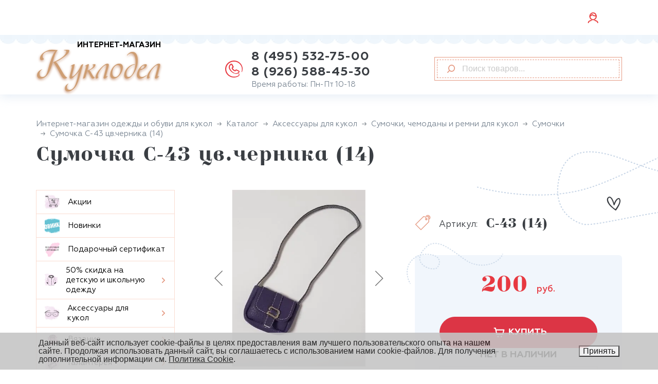

--- FILE ---
content_type: text/html
request_url: https://kuklo-del.ru/catalog/aksessuary-dlya-kukol/sumochki-chemodany-i-remni-dlya-kukol/sumochki/sumochka-s-43-tsv-chernika-14/
body_size: 58970
content:
<!DOCTYPE html>
<html lang="ru">
<head>
    <meta charset="UTF-8"/>
    <title>Сумочка С-43 цв.черника (14) для кукол купить в Москве с доставкой по России | Куклодел</title>
    <meta name="viewport" content="width=device-width, initial-scale=1.0"/>
    <link href="/upload/dev2fun.imagecompress/webp/local/templates/kuklodel_template/img/favicon.webp" rel="icon">
    <meta name="yandex-verification" content="effbc0735b8107bc"/>
    <meta name="yandex-verification" content="71213de9ffc57675"/>
    <meta name="yandex-verification" content="340a6990681d2063"/>
    <meta name="yandex-verification" content="6ecd1fafd18e22e7"/>
    <meta name="robots" content="index, follow" />
<meta name="keywords" content="Сумочка С-43 цв.черника (14), купить Сумочка С-43 цв.черника (14), приобрести Сумочка С-43 цв.черника (14), Сумочка С-43 цв.черника (14) от изготовителя" />
<meta name="description" content="Сумочка С-43 цв.черника (14) и сотни других товаров для изготовления кукол купить недорого в интернет-магазине Куклодел. ✔ Эксклюзивные товары для кукол ✔ Доставка по РФ." />
<link rel="canonical" href="https://kuklo-del.ru/catalog/aksessuary-dlya-kukol/sumochki-chemodany-i-remni-dlya-kukol/sumochki/sumochka-s-43-tsv-chernika-14/" />
<script data-skip-moving="true">(function(w, d) {var v = w.frameCacheVars = {"CACHE_MODE":"HTMLCACHE","storageBlocks":[],"dynamicBlocks":{"main_menu_wi":"7215ee9c7d9d","delayed_result":"7215ee9c7d9d","bx_basketFKauiI":"1ce02f1c1224","viewed_result":"7215ee9c7d9d","XEVOpk":"69f14e396365","g8taYv":"bda70a32ed72","auth_block":"7215ee9c7d9d"},"AUTO_UPDATE":true,"AUTO_UPDATE_TTL":120,"version":2};var inv = false;if (v.AUTO_UPDATE === false){if (v.AUTO_UPDATE_TTL && v.AUTO_UPDATE_TTL > 0){var lm = Date.parse(d.lastModified);if (!isNaN(lm)){var td = new Date().getTime();if ((lm + v.AUTO_UPDATE_TTL * 1000) >= td){w.frameRequestStart = false;w.preventAutoUpdate = true;return;}inv = true;}}else{w.frameRequestStart = false;w.preventAutoUpdate = true;return;}}var r = w.XMLHttpRequest ? new XMLHttpRequest() : (w.ActiveXObject ? new w.ActiveXObject("Microsoft.XMLHTTP") : null);if (!r) { return; }w.frameRequestStart = true;var m = v.CACHE_MODE; var l = w.location; var x = new Date().getTime();var q = "?bxrand=" + x + (l.search.length > 0 ? "&" + l.search.substring(1) : "");var u = l.protocol + "//" + l.host + l.pathname + q;r.open("GET", u, true);r.setRequestHeader("BX-ACTION-TYPE", "get_dynamic");r.setRequestHeader("X-Bitrix-Composite", "get_dynamic");r.setRequestHeader("BX-CACHE-MODE", m);r.setRequestHeader("BX-CACHE-BLOCKS", v.dynamicBlocks ? JSON.stringify(v.dynamicBlocks) : "");if (inv){r.setRequestHeader("BX-INVALIDATE-CACHE", "Y");}try { r.setRequestHeader("BX-REF", d.referrer || "");} catch(e) {}if (m === "APPCACHE"){r.setRequestHeader("BX-APPCACHE-PARAMS", JSON.stringify(v.PARAMS));r.setRequestHeader("BX-APPCACHE-URL", v.PAGE_URL ? v.PAGE_URL : "");}r.onreadystatechange = function() {if (r.readyState != 4) { return; }var a = r.getResponseHeader("BX-RAND");var b = w.BX && w.BX.frameCache ? w.BX.frameCache : false;if (a != x || !((r.status >= 200 && r.status < 300) || r.status === 304 || r.status === 1223 || r.status === 0)){var f = {error:true, reason:a!=x?"bad_rand":"bad_status", url:u, xhr:r, status:r.status};if (w.BX && w.BX.ready && b){BX.ready(function() {setTimeout(function(){BX.onCustomEvent("onFrameDataRequestFail", [f]);}, 0);});}w.frameRequestFail = f;return;}if (b){b.onFrameDataReceived(r.responseText);if (!w.frameUpdateInvoked){b.update(false);}w.frameUpdateInvoked = true;}else{w.frameDataString = r.responseText;}};r.send();var p = w.performance;if (p && p.addEventListener && p.getEntries && p.setResourceTimingBufferSize){var e = 'resourcetimingbufferfull';var h = function() {if (w.BX && w.BX.frameCache && w.BX.frameCache.frameDataInserted){p.removeEventListener(e, h);}else {p.setResourceTimingBufferSize(p.getEntries().length + 50);}};p.addEventListener(e, h);}})(window, document);</script>


<link href="/bitrix/js/ui/design-tokens/dist/ui.design-tokens.css?175646346126358" type="text/css" rel="stylesheet"/>
<link href="/bitrix/js/ui/fonts/opensans/ui.font.opensans.css?17564634612555" type="text/css" rel="stylesheet"/>
<link href="/bitrix/js/main/popup/dist/main.popup.bundle.css?175646345931694" type="text/css" rel="stylesheet"/>
<link href="/bitrix/css/main/themes/yellow/style.css?1756463463392" type="text/css" rel="stylesheet"/>
<link href="/bitrix/cache/css/s1/kuklodel_template/kernel_api_core/kernel_api_core_v1.css?176909762526063" type="text/css" rel="stylesheet"/>
<link href="/bitrix/cache/css/s1/kuklodel_template/page_3cc1df2992482305d4ecdd4d6fe55635/page_3cc1df2992482305d4ecdd4d6fe55635_v1.css?17690976374488" type="text/css" rel="stylesheet"/>
<link href="/bitrix/cache/css/s1/kuklodel_template/default_00fbc7abee54bf754acec454ccdcac4f/default_00fbc7abee54bf754acec454ccdcac4f_v1.css?176909762514900" type="text/css" rel="stylesheet"/>
<link href="/bitrix/cache/css/s1/kuklodel_template/template_26421cd7ba1191a0f068166dcc936412/template_26421cd7ba1191a0f068166dcc936412_v1.css?1769097630268711" type="text/css" rel="stylesheet" data-template-style="true"/>
<script>if(!window.BX)window.BX={};if(!window.BX.message)window.BX.message=function(mess){if(typeof mess==='object'){for(let i in mess) {BX.message[i]=mess[i];} return true;}};</script>
<script>(window.BX||top.BX).message({"JS_CORE_LOADING":"Загрузка...","JS_CORE_NO_DATA":"- Нет данных -","JS_CORE_WINDOW_CLOSE":"Закрыть","JS_CORE_WINDOW_EXPAND":"Развернуть","JS_CORE_WINDOW_NARROW":"Свернуть в окно","JS_CORE_WINDOW_SAVE":"Сохранить","JS_CORE_WINDOW_CANCEL":"Отменить","JS_CORE_WINDOW_CONTINUE":"Продолжить","JS_CORE_H":"ч","JS_CORE_M":"м","JS_CORE_S":"с","JSADM_AI_HIDE_EXTRA":"Скрыть лишние","JSADM_AI_ALL_NOTIF":"Показать все","JSADM_AUTH_REQ":"Требуется авторизация!","JS_CORE_WINDOW_AUTH":"Войти","JS_CORE_IMAGE_FULL":"Полный размер"});</script>

<script src="/bitrix/js/main/core/core.js?1768844934537531"></script>

<script>BX.Runtime.registerExtension({"name":"main.core","namespace":"BX","loaded":true});</script>
<script>BX.setJSList(["\/bitrix\/js\/main\/core\/core_ajax.js","\/bitrix\/js\/main\/core\/core_promise.js","\/bitrix\/js\/main\/polyfill\/promise\/js\/promise.js","\/bitrix\/js\/main\/loadext\/loadext.js","\/bitrix\/js\/main\/loadext\/extension.js","\/bitrix\/js\/main\/polyfill\/promise\/js\/promise.js","\/bitrix\/js\/main\/polyfill\/find\/js\/find.js","\/bitrix\/js\/main\/polyfill\/includes\/js\/includes.js","\/bitrix\/js\/main\/polyfill\/matches\/js\/matches.js","\/bitrix\/js\/ui\/polyfill\/closest\/js\/closest.js","\/bitrix\/js\/main\/polyfill\/fill\/main.polyfill.fill.js","\/bitrix\/js\/main\/polyfill\/find\/js\/find.js","\/bitrix\/js\/main\/polyfill\/matches\/js\/matches.js","\/bitrix\/js\/main\/polyfill\/core\/dist\/polyfill.bundle.js","\/bitrix\/js\/main\/core\/core.js","\/bitrix\/js\/main\/polyfill\/intersectionobserver\/js\/intersectionobserver.js","\/bitrix\/js\/main\/lazyload\/dist\/lazyload.bundle.js","\/bitrix\/js\/main\/polyfill\/core\/dist\/polyfill.bundle.js","\/bitrix\/js\/main\/parambag\/dist\/parambag.bundle.js"]);
</script>
<script>BX.Runtime.registerExtension({"name":"ui.dexie","namespace":"BX.DexieExport","loaded":true});</script>
<script>BX.Runtime.registerExtension({"name":"fc","namespace":"window","loaded":true});</script>
<script>BX.Runtime.registerExtension({"name":"jquery3","namespace":"window","loaded":true});</script>
<script>BX.Runtime.registerExtension({"name":"ui.design-tokens","namespace":"window","loaded":true});</script>
<script>BX.Runtime.registerExtension({"name":"ui.fonts.opensans","namespace":"window","loaded":true});</script>
<script>BX.Runtime.registerExtension({"name":"main.popup","namespace":"BX.Main","loaded":true});</script>
<script>BX.Runtime.registerExtension({"name":"popup","namespace":"window","loaded":true});</script>
<script type="extension/settings" data-extension="currency.currency-core">{"region":"ru"}</script>
<script>BX.Runtime.registerExtension({"name":"currency.currency-core","namespace":"BX.Currency","loaded":true});</script>
<script>BX.Runtime.registerExtension({"name":"currency","namespace":"window","loaded":true});</script>
<script>(window.BX||top.BX).message({"API_CORE_FLATPICKR_WEEKDAYS_SHORTHAND":["Вс","Пн","Вт","Ср","Чт","Пт","Сб"],"API_CORE_FLATPICKR_WEEKDAYS_LONGHAND":["Воскресенье","Понедельник","Вторник","Среда","Четверг","Пятница","Суббота"],"API_CORE_FLATPICKR_MONTHS_SHORTHAND":["Янв","Фев","Март","Апр","Май","Июнь","Июль","Авг","Сен","Окт","Ноя","Дек"],"API_CORE_FLATPICKR_MONTHS_LONGHAND":["Январь","Февраль","Март","Апрель","Май","Июнь","Июль","Август","Сентябрь","Октябрь","Ноябрь","Декабрь"],"API_CORE_FLATPICKR_SCROLLTITLE":"Крутите скролл","API_CORE_FLATPICKR_TOGGLETITLE":"Нажмите для переключения","API_CORE_WYSIWYG_REDACTOR2_LANG":"{\r\n    \u0022format\u0022: \u0022Формат\u0022,\r\n    \u0022image\u0022: \u0022Картинка\u0022,\r\n    \u0022file\u0022: \u0022Файл\u0022,\r\n    \u0022link\u0022: \u0022Ссылка\u0022,\r\n    \u0022bold\u0022: \u0022Полужирный\u0022,\r\n    \u0022italic\u0022: \u0022Курсив\u0022,\r\n    \u0022deleted\u0022: \u0022Зачеркнутый\u0022,\r\n    \u0022underline\u0022: \u0022Подчеркнутый\u0022,\r\n    \u0022bold-abbr\u0022: \u0022B\u0022,\r\n    \u0022italic-abbr\u0022: \u0022I\u0022,\r\n    \u0022deleted-abbr\u0022: \u0022S\u0022,\r\n    \u0022underline-abbr\u0022: \u0022U\u0022,\r\n    \u0022lists\u0022: \u0022Списки\u0022,\r\n    \u0022link-insert\u0022: \u0022Вставить ссылку\u0022,\r\n    \u0022link-edit\u0022: \u0022Редактировать ссылку\u0022,\r\n    \u0022link-in-new-tab\u0022: \u0022Открыть ссылку в новом табе\u0022,\r\n    \u0022unlink\u0022: \u0022Удалить ссылку\u0022,\r\n    \u0022cancel\u0022: \u0022Отменить\u0022,\r\n    \u0022close\u0022: \u0022Закрыть\u0022,\r\n    \u0022insert\u0022: \u0022Вставить\u0022,\r\n    \u0022save\u0022: \u0022Сохранить\u0022,\r\n    \u0022delete\u0022: \u0022Удалить\u0022,\r\n    \u0022text\u0022: \u0022Текст\u0022,\r\n    \u0022edit\u0022: \u0022Редактировать\u0022,\r\n    \u0022title\u0022: \u0022Title\u0022,\r\n    \u0022paragraph\u0022: \u0022Обычный текст\u0022,\r\n    \u0022quote\u0022: \u0022Цитата\u0022,\r\n    \u0022code\u0022: \u0022Код\u0022,\r\n    \u0022heading1\u0022: \u0022Заголовок 1\u0022,\r\n    \u0022heading2\u0022: \u0022Заголовок 2\u0022,\r\n    \u0022heading3\u0022: \u0022Заголовок 3\u0022,\r\n    \u0022heading4\u0022: \u0022Заголовок 4\u0022,\r\n    \u0022heading5\u0022: \u0022Заголовок 5\u0022,\r\n    \u0022heading6\u0022: \u0022Заголовок 6\u0022,\r\n    \u0022filename\u0022: \u0022Имя файла\u0022,\r\n    \u0022optional\u0022: \u0022необязательно\u0022,\r\n    \u0022unorderedlist\u0022: \u0022Ненумерованный список\u0022,\r\n    \u0022orderedlist\u0022: \u0022Нумерованный список\u0022,\r\n    \u0022outdent\u0022: \u0022Убрать отступ\u0022,\r\n    \u0022indent\u0022: \u0022Добавить отступ\u0022,\r\n    \u0022horizontalrule\u0022: \u0022Линия\u0022,\r\n    \u0022upload-label\u0022: \u0022Перетащите файл или \u0022,\r\n    \u0022accessibility-help-label\u0022: \u0022Редактор форматированного текста\u0022,\r\n    \u0022caption\u0022: \u0022Подпись\u0022,\r\n    \u0022bulletslist\u0022: \u0022Маркеры\u0022,\r\n    \u0022numberslist\u0022: \u0022Нумерация\u0022,\r\n    \u0022image-position\u0022: \u0022Position\u0022,\r\n    \u0022none\u0022: \u0022None\u0022,\r\n    \u0022left\u0022: \u0022Left\u0022,\r\n    \u0022right\u0022: \u0022Right\u0022,\r\n    \u0022center\u0022: \u0022Center\u0022\r\n}"});</script>
<script>BX.Runtime.registerExtension({"name":"api_utility","namespace":"window","loaded":true});</script>
<script>BX.Runtime.registerExtension({"name":"api_width","namespace":"window","loaded":true});</script>
<script>BX.Runtime.registerExtension({"name":"api_form","namespace":"window","loaded":true});</script>
<script>BX.Runtime.registerExtension({"name":"api_modal","namespace":"window","loaded":true});</script>
<script>BX.Runtime.registerExtension({"name":"api_button","namespace":"window","loaded":true});</script>
<script>BX.Runtime.registerExtension({"name":"api_alert","namespace":"window","loaded":true});</script>
<script>(window.BX||top.BX).message({"LANGUAGE_ID":"ru","FORMAT_DATE":"DD.MM.YYYY","FORMAT_DATETIME":"DD.MM.YYYY HH:MI:SS","COOKIE_PREFIX":"BITRIX_SM","SERVER_TZ_OFFSET":"10800","UTF_MODE":"Y","SITE_ID":"s1","SITE_DIR":"\/"});</script>


<script src="/bitrix/js/ui/dexie/dist/dexie.bundle.js?1756463461218847"></script>
<script src="/bitrix/js/main/core/core_frame_cache.js?176884493416019"></script>
<script src="/bitrix/js/main/jquery/jquery-3.6.0.min.js?175646345989501"></script>
<script src="/bitrix/js/main/popup/dist/main.popup.bundle.js?1768844934120171"></script>
<script src="/bitrix/js/currency/currency-core/dist/currency-core.bundle.js?17564634608800"></script>
<script src="/bitrix/js/currency/core_currency.js?17564634601181"></script>
<script src="/bitrix/js/api.core/form.js?17564634621657"></script>
<script src="/bitrix/js/api.core/modal.js?17564634622616"></script>
<script src="/bitrix/js/api.core/alert.js?17564634627820"></script>
<script src="/bitrix/js/main/rsasecurity.js?175646345925045"></script>
<script>BX.setCSSList(["\/bitrix\/css\/api.core\/utility.css","\/bitrix\/css\/api.core\/width.css","\/bitrix\/css\/api.core\/form.css","\/bitrix\/css\/api.core\/modal.css","\/bitrix\/css\/api.core\/button.css","\/bitrix\/css\/api.core\/alert.css","\/local\/templates\/kuklodel_template\/components\/bitrix\/catalog.element\/.default\/themes\/yellow\/style.css","\/bitrix\/components\/bitrix\/system.pagenavigation\/templates\/round\/style.css","\/local\/templates\/kuklodel_template\/js\/owl\/assets\/owl.carousel.min.css","\/local\/templates\/kuklodel_template\/components\/api\/search.title\/search_header\/css\/baron.min.css","\/local\/templates\/kuklodel_template\/components\/api\/search.title\/search_header\/styles.css","\/local\/templates\/kuklodel_template\/components\/bitrix\/menu\/bottom_menu\/style.css","\/bitrix\/components\/niges\/cookiesaccept\/templates\/.default\/style.css","\/local\/templates\/kuklodel_template\/styles.css","\/local\/templates\/kuklodel_template\/template_styles.css","\/local\/templates\/kuklodel_template\/components\/api\/auth.ajax\/.default\/styles.css","\/local\/templates\/kuklodel_template\/components\/api\/auth.login\/.default\/styles.css","\/local\/templates\/kuklodel_template\/components\/api\/auth.register\/.default\/styles.css","\/local\/templates\/kuklodel_template\/components\/api\/auth.restore\/.default\/styles.css"]);</script>
<script>
					(function () {
						"use strict";

						var counter = function ()
						{
							var cookie = (function (name) {
								var parts = ("; " + document.cookie).split("; " + name + "=");
								if (parts.length == 2) {
									try {return JSON.parse(decodeURIComponent(parts.pop().split(";").shift()));}
									catch (e) {}
								}
							})("BITRIX_CONVERSION_CONTEXT_s1");

							if (cookie && cookie.EXPIRE >= BX.message("SERVER_TIME"))
								return;

							var request = new XMLHttpRequest();
							request.open("POST", "/bitrix/tools/conversion/ajax_counter.php", true);
							request.setRequestHeader("Content-type", "application/x-www-form-urlencoded");
							request.send(
								"SITE_ID="+encodeURIComponent("s1")+
								"&sessid="+encodeURIComponent(BX.bitrix_sessid())+
								"&HTTP_REFERER="+encodeURIComponent(document.referrer)
							);
						};

						if (window.frameRequestStart === true)
							BX.addCustomEvent("onFrameDataReceived", counter);
						else
							BX.ready(counter);
					})();
				</script>
<script>
	jQuery(function ($) {
		$.fn.apiSearchTitle({
			component_id: 'bx_2378634312_1',
			parent_id: '.api-search-title',
			container_id: '#bx_2378634312_1',
			input_id: '.api-search-input',
			result_id: '.api-search-result',
			scroll_id: '.baron',
			ajax_icon_id: '.api-ajax-icon',
			clear_icon_id: '.api-clear-icon',
			wait_time: 800,
			backdrop: {
				active: true,
				id: 'bx_2378634312_1_backdrop',
				clas: 'api-search-title-backdrop',
				animate:{
					fadeIn: 0,
					fadeOut: 0
				},
				css: {
					"opacity": "0.1",
					"filter": "alpha(opacity=20)",
					"position": "fixed",
					"top": 0,
					"right": 0,
					"bottom": 0,
					"left": 0,
					"z-index": "900",
					"background-color": "#3879D9"
				}
			},
			parent: {
				css: {
					"z-index": "901"
				}
			},
			mess: {}
		});
	});

	$(window).on('load',function(){
		baron({
			root: '.baron',
			scroller: '.baron__scroller',
			bar: '.baron__bar',
			scrollingCls: '_scrolling',
			draggingCls: '_dragging'
		}).fix({
			elements: '.header__title',
			outside: 'header__title_state_fixed',
			before: 'header__title_position_top',
			after: 'header__title_position_bottom',
			clickable: true
		}).controls({
			track: '.baron__track',
			forward: '.baron__down',
			backward: '.baron__up'
		});
	});
</script>

<script type="text/javascript">
		if (window == window.top) {
			document.addEventListener("DOMContentLoaded", function() {
			    var div = document.createElement("div");
			    div.innerHTML = ' <div id="nca-cookiesaccept-line" class="nca-cookiesaccept-line style-3 " > <div id="nca-nca-position-left"id="nca-bar" class="nca-bar nca-style- nca-animation-none nca-position-left "> <div class="nca-cookiesaccept-line-text">Данный веб-сайт использует cookie-файлы в целях предоставления вам лучшего пользовательского опыта на нашем сайте. Продолжая использовать данный сайт, вы соглашаетесь с использованием нами cookie-файлов. Для получения дополнительной информации см. <a href="https://kuklo-del.ru/agreement/" target="_blank">Политика Cookie</a>.</div> <div><button type="button" id="nca-cookiesaccept-line-accept-btn" onclick="ncaCookieAcceptBtn()" >Принять</button></div> </div> </div> ';
				document.body.appendChild(div);
			});
		}

		function ncaCookieAcceptBtn(){ 
			var alertWindow = document.getElementById("nca-cookiesaccept-line");
			alertWindow.remove();

			var cookie_string = "NCA_COOKIE_ACCEPT_1" + "=" + escape("Y"); 
			var expires = new Date((new Date).getTime() + (1000 * 60 * 60 * 24 * 730)); 
			cookie_string += "; expires=" + expires.toUTCString(); 
			cookie_string += "; path=" + escape ("/"); 
			document.cookie = cookie_string; 
			
		}

		function ncaCookieAcceptCheck(){		
			var closeCookieValue = "N"; 
			var value = "; " + document.cookie;
			var parts = value.split("; " + "NCA_COOKIE_ACCEPT_1" + "=");
			if (parts.length == 2) { 
				closeCookieValue = parts.pop().split(";").shift(); 
			}
			if(closeCookieValue != "Y") { 
				/*document.head.insertAdjacentHTML("beforeend", "<style>#nca-cookiesaccept-line {display:flex}</style>")*/
			} else { 
				document.head.insertAdjacentHTML("beforeend", "<style>#nca-cookiesaccept-line {display:none}</style>")
			}
		}

		ncaCookieAcceptCheck();

	</script>
 <style> .nca-cookiesaccept-line { box-sizing: border-box !important; margin: 0 !important; border: none !important; width: 100% !important; min-height: 10px !important; max-height: 250px !important; display: block; clear: both !important; padding: 12px !important; /* position: absolute; */ position: fixed; bottom: 0px !important; opacity: 0.89; transform: translateY(0%); z-index: 99999; } .nca-cookiesaccept-line > div { display: flex; align-items: center; } .nca-cookiesaccept-line > div > div { padding-left: 5%; padding-right: 5%; } .nca-cookiesaccept-line a { color: inherit; text-decoration:underline; } @media screen and (max-width:767px) { .nca-cookiesaccept-line > div > div { padding-left: 1%; padding-right: 1%; } } </style> 
<!-- dev2fun module opengraph -->
<meta property="og:title" content="Сумочка С-43 цв.черника (14) для кукол купить в Москве с доставкой по России | Куклодел"/>
<meta property="og:description" content="Сумочка С-43 цв.черника (14) и сотни других товаров для изготовления кукол купить недорого в интернет-магазине Куклодел. ✔ Эксклюзивные товары для кукол ✔ Доста..."/>
<meta property="og:url" content="https://kuklo-del.ru/catalog/aksessuary-dlya-kukol/sumochki-chemodany-i-remni-dlya-kukol/sumochki/sumochka-s-43-tsv-chernika-14/"/>
<meta property="og:type" content="website"/>
<meta property="og:site_name" content="Куклодел"/>
<meta property="og:image" content="/upload/dev2fun.imagecompress/webp/iblock/dc9/sumochka-43-tsv-chernika-14.webp"/>
<meta property="og:image:type" content="image/jpeg"/>
<meta property="og:image:width" content="377"/>
<meta property="og:image:height" content="502"/>
<!-- /dev2fun module opengraph -->



<script src="/local/templates/kuklodel_template/js/owl/owl.carousel.min.js?175646348752194"></script>
<script src="/local/templates/kuklodel_template/js/script.js?v=1756463487?1756463487231949"></script>
<script src="/local/templates/kuklodel_template/components/bitrix/sale.basket.basket.line/.default/script.js?17564634875335"></script>
<script src="/local/templates/kuklodel_template/components/api/search.title/search_header/script.js?17564634877266"></script>
<script src="/local/templates/kuklodel_template/components/api/search.title/search_header/js/baron.min.js?175646348714040"></script>
<script src="/local/templates/kuklodel_template/components/webavk/ibcomments/zol_ibcomments/script.js?17564634874124"></script>
<script src="/local/templates/kuklodel_template/components/bitrix/catalog.element/.default/script.js?1756463487111836"></script>
<script src="/local/templates/kuklodel_template/components/bitrix/catalog.section/.default/script.js?175646348711981"></script>
<script src="/local/templates/kuklodel_template/components/bitrix/catalog.item/.default/script.js?175646348787520"></script>
<script src="/local/templates/kuklodel_template/components/api/auth.ajax/.default/scripts.js?17564634871869"></script>
<script src="/local/templates/kuklodel_template/components/api/auth.login/.default/scripts.js?17564634873499"></script>
<script src="/local/templates/kuklodel_template/components/api/auth.register/.default/scripts.js?17564634873710"></script>
<script src="/local/templates/kuklodel_template/components/api/auth.restore/.default/scripts.js?17564634872522"></script>
    <script>
        jQuery(document).ready(function ($) {

            $.fn.apiAuthLogin({
                wrapperId: '#bx_1547235618_kdf8Cm',
                formId: '#bx_1547235618_kdf8Cm_form',
                siteId: 's1',
                sessid: '49da2488e12fe5e65960ce7f8faa11dd',
                secureAuth: true,
                secureData: {"formid":"api_auth_login_form_bx_1547235618_kdf8Cm","key":{"M":"vd44jEUrd7fzPKDo+bL9+gXScCgrbHjp\/7hW+zkZAo51hWthl6u4HJ1EfmBCIPsNR+K1xF7FglZsIi+6XzJ4q4Wht0Qt3OI6NueEu\/q\/4pzAtm60uPslakgqZ1xJP1KtUiC8knjBTzF\/GqgwL3lCy+LwvbyFiTjMCuaS+pE+Hr8=","E":"AQAB","chunk":128},"rsa_rand":"mps3sam24eh5cyqh4zm3","params":["PASSWORD"]},
                messLogin: 'Логин или E-mail',
                messSuccess: 'Добро пожаловать в Куклодел!',
                useCaptcha: '',
            });


            //---------- User consent ----------//
			
        });
    </script>

    <script>
        jQuery(document).ready(function ($) {

            $.fn.apiAuthRegister({
                wrapperId: '#bx_1004171869_Hnj7Ij_wrap',
                formId: '#bx_1004171869_Hnj7Ij',
                secureAuth: true,
                secureData: {"formid":"api_auth_register_form_bx_1004171869_Hnj7Ij","key":{"M":"vd44jEUrd7fzPKDo+bL9+gXScCgrbHjp\/7hW+zkZAo51hWthl6u4HJ1EfmBCIPsNR+K1xF7FglZsIi+6XzJ4q4Wht0Qt3OI6NueEu\/q\/4pzAtm60uPslakgqZ1xJP1KtUiC8knjBTzF\/GqgwL3lCy+LwvbyFiTjMCuaS+pE+Hr8=","E":"AQAB","chunk":128},"rsa_rand":"mps3sam24eh5cyqh4zm3","params":["FIELDS[PASSWORD]","FIELDS[CONFIRM_PASSWORD]"]},
                REQUIRED_FIELDS: ["NAME","PASSWORD","CONFIRM_PASSWORD","EMAIL"],
                usePrivacy: '',
                useConsent: '1',
            });

            //---------- User consent ----------//
			            var obUserConset = {"1":{"ID":"1","LABEL_TEXT":"Нажимая кнопку «Зарегистрироваться», я даю свое согласие на обработку моих персональных данных, в соответствии с Федеральным законом от 27.07.2006 года №152-ФЗ «О персональных данных», на условиях и для целей, определенных в Согласии на обработку персональных данных","CONFIG":{"id":"1","sec":"925prq","autoSave":"N","replace":{"button_caption":"Зарегистрироваться","fields":"Имя, Пароль, Подтверждение пароля, E-mail, IP-адрес"}},"USER_VALUE":"","ERROR":""}};

            $('#bx_1004171869_Hnj7Ij').on('click', '.api-row-user-consent .api-accept-label', function (e) {
                e.preventDefault();

                var checkbox = $(this).find('input');
                var agreementId = $(this).data('id');

                var config = obUserConset[agreementId].CONFIG;
                var data = {
                    'action': 'getText',
                    'sessid': BX.bitrix_sessid(),
                };

                $.ajax({
                    type: 'POST',
                    url: '/bitrix/components/bitrix/main.userconsent.request/ajax.php',
                    data: $.extend({}, data, config),
                    error: function (jqXHR, textStatus, errorThrown) {
                        console.error('textStatus: ' + textStatus);
                        console.error('errorThrown: ' + errorThrown);
                    },
                    success: function (response) {
                        if (!!response.text) {
                            $.fn.apiAlert({
                                type: 'confirm',
                                title: 'Согласие на обработку персональных данных',
                                width: 600,
                                content: '<textarea rows="50" readonly>' + response.text + '</textarea>',
                                labels: {
                                    ok: 'Принимаю',
                                    cancel: 'Не принимаю',
                                },
                                callback: {
                                    onConfirm: function (isConfirm) {
                                        if (isConfirm) {
                                            checkbox.prop('checked', true).change();
                                            checkbox.parents('.api_control').find('.api-error').slideUp(200);
                                        }
                                        else {
                                            checkbox.prop('checked', false).change();
                                            checkbox.parents('.api_control').find('.api-error').slideDown(200);
                                        }
                                    }
                                }
                            });
                        }
                    }
                });
            });
			
        });
    </script>

	<script>
		jQuery(document).ready(function ($) {

			$.fn.apiAuthRestore({
				wrapperId: '#bx_2646245184_o67T0V',
				formId: '#bx_2646245184_o67T0V_form',
			});

			//---------- User consent ----------//
						var obUserConset = {"1":{"ID":"1","LABEL_TEXT":"Нажимая кнопку «Восстановить», я даю свое согласие на обработку моих персональных данных, в соответствии с Федеральным законом от 27.07.2006 года №152-ФЗ «О персональных данных», на условиях и для целей, определенных в Согласии на обработку персональных данных","CONFIG":{"id":"1","sec":"925prq","autoSave":"N","replace":{"button_caption":"Восстановить","fields":"Логин, E-mail, IP-адрес"}},"USER_VALUE":"","ERROR":""}};

			$('#bx_2646245184_o67T0V').on('click', '.api-row-user-consent .api-accept-label', function (e) {
				e.preventDefault();

				var checkbox = $(this).find('input');
				var agreementId = $(this).data('id');

				var config = obUserConset[agreementId].CONFIG;
				var data = {
					'action': 'getText',
					'sessid': BX.bitrix_sessid(),
				};

				$.ajax({
					type: 'POST',
					url: '/bitrix/components/bitrix/main.userconsent.request/ajax.php',
					data: $.extend({},data,config),
					error: function (jqXHR, textStatus, errorThrown) {
						console.error('textStatus: ' + textStatus);
						console.error('errorThrown: ' + errorThrown);
					},
					success: function (response) {
						if(!!response.text){
							$.fn.apiAlert({
								type: 'confirm',
								title:'Согласие на обработку персональных данных',
								width: 600,
								content: '<textarea rows="50" readonly>'+ response.text +'</textarea>',
								labels: {
									ok:'Принимаю',
									cancel:'Не принимаю',
								},
								callback: {
									onConfirm: function (isConfirm) {
										if (isConfirm) {
											checkbox.prop('checked',true).change();
											checkbox.parents('.api_control').find('.api-error').slideUp(200);
										}
										else {
											checkbox.prop('checked',false).change();
											checkbox.parents('.api_control').find('.api-error').slideDown(200);
										}
									}
								}
							});
						}
					}
				});
			});
			
		});
	</script>

	<script>
		jQuery(document).ready(function ($) {
			$.fn.apiAuthAjax({
				modalId: '#api_auth_ajax_modal',
				authId: '.api_auth_ajax',
			});
		});
	</script>



    <script>
        (function (m, e, t, r, i, k, a) {
            m[i] = m[i] || function () {
                (m[i].a = m[i].a || []).push(arguments)
            };
            m[i].l = 1 * new Date();
            k = e.createElement(t), a = e.getElementsByTagName(t)[0], k.async = 1, k.src = r, a.parentNode.insertBefore(k, a)
        })(window, document, "script", "https://mc.yandex.ru/metrika/tag.js", "ym");
        ym(28842125, "init", {
            clickmap: true,
            trackLinks: true,
            accurateTrackBounce: true,
            webvisor: true,
            ecommerce: "dataLayer"
        });
    </script>
</head>
<body class="catalog">
<noscript>
    <div>
        <img src="https://mc.yandex.ru/watch/28842125" style="position:absolute; left:-9999px;" alt="яндекс метрика"/>
    </div>
</noscript>
<div id="panel"></div>

<div class="top">
    <!-- NAV #1 -->
    <nav class="top_mobile_fix">
        <div class="container">
            <div class="navblock row justify-content-between">
                <ul id="main_menu_wi" class="d-flex px-0 mb-0 col col-lg-9 justify-content-between align-items-center">
                    <div id="bxdynamic_main_menu_wi_start" style="display:none"></div> <div id="bxdynamic_main_menu_wi_end" style="display:none"></div>                </ul>

                <ul class="d-flex px-0 mb-0 align-items-center">

                    <li class="favourite">


                        <div id="bxdynamic_delayed_result_start" style="display:none"></div> <div id="bxdynamic_delayed_result_end" style="display:none"></div>
                    </li>

                                            <li class="personal api_auth_ajax">
                            <a class="col py-2 api_link text-decoration-none" rel="nofollow" href="#api_auth_login"
                               data-header="" title="Личный кабинет">
                                <img src="/local/templates/kuklodel_template/img/header/lk.svg" width="23" height="23" alt="иконка личный кабинет">
                            </a>
                        </li>
                    
                    <li class="cart">
                        <script>
var bx_basketFKauiI = new BitrixSmallCart;
</script>
<div id="bx_basketFKauiI" class="bx-basket"><a href="/personal/cart/" class="col py-2 text-decoration-none" title="Корзина">

			</a>
</div>
<script>
	bx_basketFKauiI.siteId       = 's1';
	bx_basketFKauiI.cartId       = 'bx_basketFKauiI';
	bx_basketFKauiI.ajaxPath     = '/bitrix/components/bitrix/sale.basket.basket.line/ajax.php';
	bx_basketFKauiI.templateName = '.default';
	bx_basketFKauiI.arParams     =  {'PATH_TO_BASKET':'/personal/cart/','PATH_TO_PERSONAL':'/personal/','SHOW_PERSONAL_LINK':'N','SHOW_NUM_PRODUCTS':'Y','SHOW_TOTAL_PRICE':'N','SHOW_PRODUCTS':'N','POSITION_FIXED':'N','SHOW_AUTHOR':'N','PATH_TO_REGISTER':'/login/','PATH_TO_PROFILE':'/personal/','COMPONENT_TEMPLATE':'.default','PATH_TO_ORDER':'/personal/order/make/','SHOW_EMPTY_VALUES':'Y','HIDE_ON_BASKET_PAGES':'Y','SHOW_DELAY':'N','SHOW_NOTAVAIL':'N','SHOW_SUBSCRIBE':'N','SHOW_IMAGE':'Y','SHOW_PRICE':'Y','SHOW_SUMMARY':'Y','PATH_TO_AUTHORIZE':'/login/','COMPOSITE_FRAME_MODE':'A','COMPOSITE_FRAME_TYPE':'AUTO','SHOW_REGISTRATION':'N','CACHE_TYPE':'A','POSITION_VERTICAL':'top','POSITION_HORIZONTAL':'right','MAX_IMAGE_SIZE':'70','AJAX':'N','~PATH_TO_BASKET':'/personal/cart/','~PATH_TO_PERSONAL':'/personal/','~SHOW_PERSONAL_LINK':'N','~SHOW_NUM_PRODUCTS':'Y','~SHOW_TOTAL_PRICE':'N','~SHOW_PRODUCTS':'N','~POSITION_FIXED':'N','~SHOW_AUTHOR':'N','~PATH_TO_REGISTER':'/login/','~PATH_TO_PROFILE':'/personal/','~COMPONENT_TEMPLATE':'.default','~PATH_TO_ORDER':'/personal/order/make/','~SHOW_EMPTY_VALUES':'Y','~HIDE_ON_BASKET_PAGES':'Y','~SHOW_DELAY':'N','~SHOW_NOTAVAIL':'N','~SHOW_SUBSCRIBE':'N','~SHOW_IMAGE':'Y','~SHOW_PRICE':'Y','~SHOW_SUMMARY':'Y','~PATH_TO_AUTHORIZE':'/login/','~COMPOSITE_FRAME_MODE':'A','~COMPOSITE_FRAME_TYPE':'AUTO','~SHOW_REGISTRATION':'N','~CACHE_TYPE':'A','~POSITION_VERTICAL':'top','~POSITION_HORIZONTAL':'right','~MAX_IMAGE_SIZE':'70','~AJAX':'N','cartId':'bx_basketFKauiI'}; // TODO \Bitrix\Main\Web\Json::encode
	bx_basketFKauiI.closeMessage = 'Скрыть';
	bx_basketFKauiI.openMessage  = 'Раскрыть';
	bx_basketFKauiI.activate();
</script>                    </li>

                </ul>
                            </div>
        </div>
    </nav>
    <!-- HEADER -->
    <header class="col-12 order-md-0 order-xl-1">
        <div class="row">
            <div class="container">

                <div class="headerblock align-items-center mt-3 row py-3 py-lg-0">
                    <div class="col-12 col-lg-8">
                        <div class="row flex-column flex-lg-row">
                            <a href="/" class="logo text-center text-decoration-none position-relative">
                                <span class="text-uppercase position-absolute">интернет-магазин</span>
                                Куклодел
                            </a>

                            <div class="work_time col-lg d-flex align-items-center justify-content-center py-3 py-lg-0">
                                <div class="px-3 d-none d-sm-block">
                                    <svg width="35" height="33" viewBox="0 0 35 33" fill="none"
                                         xmlns="http://www.w3.org/2000/svg">
                                        <path
                                                d="M25.874 22.3225C25.6227 22.5714 25.3597 22.8464 25.1316 23.0656C24.3003 23.8725 23.2431 24.43 22.0883 24.6707C21.1329 24.8735 20.1415 24.8608 19.192 24.6335C19.0026 24.5852 18.7628 24.7636 18.6739 25.0311C18.6302 25.1312 18.6275 25.2434 18.6662 25.3453C18.7049 25.4472 18.7822 25.5314 18.8827 25.581C19.9802 25.9717 21.1621 26.0918 22.3204 25.9302C23.7738 25.7301 25.1308 25.1138 26.2143 24.1617C26.5043 23.909 26.7441 23.6824 27.0186 23.4186C27.1892 23.281 27.3507 23.1334 27.502 22.9764C27.6927 22.744 27.8333 22.4773 27.9156 22.1921C27.998 21.9069 28.0203 21.6087 27.9815 21.3151C27.9426 21.0215 27.8432 20.7382 27.6892 20.4818C27.5352 20.2255 27.3296 20.0012 27.0844 19.822C26.9632 19.7306 26.8338 19.6498 26.6977 19.5805L26.427 19.4505L21.8641 17.2546C21.6841 17.1681 21.4802 17.1383 21.2816 17.1697C21.083 17.201 20.8998 17.2919 20.7581 17.4292L19.5981 18.5773L19.3003 18.8671L19.2578 18.908C18.2794 18.5365 17.3868 17.9834 16.631 17.2802C15.8753 16.577 15.2712 15.7375 14.8534 14.8098L14.7992 14.6798L15.0583 14.4309L16.3421 13.2011C16.498 13.051 16.6015 12.8582 16.6382 12.6491C16.675 12.4401 16.6431 12.2253 16.5471 12.0344L14.4822 7.9474L14.2231 7.43838L14.1921 7.37522L14.1341 7.2749C14.0953 7.20349 14.0528 7.13404 14.0065 7.06683C13.7713 6.7315 13.4523 6.45819 13.0787 6.27191C12.7052 6.08562 12.2889 5.99231 11.8681 6.0005C11.5338 6.00695 11.2041 6.07638 10.8976 6.20485C10.6092 6.33672 10.3473 6.5166 10.1242 6.73616L9.28892 7.52755C8.36721 8.40002 7.68999 9.48219 7.32019 10.6735C6.95039 11.8648 6.90001 13.1267 7.17373 14.3417C7.21627 14.5349 7.27427 14.7132 7.32841 14.9139C7.38255 15.1145 7.45988 15.2854 7.52949 15.4638C7.67643 15.7944 7.81177 16.1251 7.97031 16.4446C9.10716 18.7895 10.7775 20.8592 12.8581 22.5008C14.4293 23.7453 16.2231 24.7046 18.1518 25.332C18.2774 25.3537 18.4068 25.3269 18.5119 25.2573C18.6169 25.1877 18.689 25.081 18.7125 24.9605C18.7583 24.8608 18.7667 24.749 18.7364 24.644C18.7061 24.539 18.6389 24.4474 18.5463 24.3846C16.8332 23.6241 15.2534 22.6126 13.8635 21.3862C12.0663 19.796 10.6392 17.8588 9.67561 15.7016C9.54414 15.4118 9.432 15.1071 9.30826 14.8098L9.16905 14.3863C9.13812 14.2414 9.09558 14.1002 9.06851 13.9553C8.95385 13.3645 8.93818 12.76 9.02211 12.1644C9.19967 10.9254 9.80897 9.78071 10.7506 8.91713L11.5743 8.13317C11.6205 8.08906 11.6741 8.05264 11.7328 8.02542C11.7847 8.00648 11.8397 7.99642 11.8952 7.9957C11.9663 7.99445 12.0365 8.01049 12.0994 8.04232C12.1622 8.07415 12.2157 8.12074 12.2548 8.17775C12.2548 8.17775 12.2548 8.20376 12.2742 8.21491V8.2372L12.3051 8.30036L12.5603 8.8131L14.2888 12.2685L13.5425 12.9893L13.2254 13.2977L13.1055 13.4203C12.9323 13.6055 12.8007 13.8231 12.7189 14.0593C12.6114 14.3737 12.5954 14.7103 12.6725 15.0328C12.6918 15.1122 12.7163 15.1904 12.7459 15.2669L12.7962 15.3857L12.8929 15.6087C13.4186 16.7746 14.1812 17.8281 15.136 18.7072C16.0908 19.5864 17.2187 20.2736 18.4535 20.7286L18.5656 20.7694C18.8918 20.8874 19.2459 20.9151 19.5876 20.8494C19.9294 20.7838 20.2452 20.6273 20.4991 20.3979L20.5764 20.3273L20.6112 20.2901L20.6847 20.2158L20.9747 19.9186L21.6514 19.2275L25.6304 20.9998L25.905 21.1224C25.9438 21.1396 25.9813 21.1594 26.0171 21.1819C26.083 21.224 26.1396 21.2783 26.1834 21.3416C26.2699 21.4771 26.299 21.6394 26.2646 21.7949C26.2221 21.9621 26.1989 22.0178 25.874 22.3225ZM19.1418 18.9786V18.9935V18.9786Z"
                                                fill="#E73941"/>
                                        <path
                                                d="M1.23425 22.7394C2.13036 24.8629 3.47287 26.783 5.17657 28.3779C6.88028 29.9727 8.90798 31.2075 11.131 32.0038C13.1298 32.7179 15.2518 33.0538 17.3816 32.993C20.1943 32.9206 22.9428 32.1638 25.3736 30.7926L26.4154 30.1569C26.805 29.8982 27.1346 29.5639 27.3833 29.1752C27.8377 28.4474 27.9774 27.5757 27.772 26.749C27.6779 26.3747 27.516 26.0194 27.2939 25.6996C27.1865 25.5491 27.0655 25.4082 26.9324 25.2783C26.7964 25.1354 26.7031 25.0639 26.5864 24.9586C26.5339 24.9057 26.4708 24.8636 26.401 24.8349C26.3312 24.8061 26.2561 24.7913 26.1802 24.7913C26.1044 24.7913 26.0293 24.8061 25.9595 24.8349C25.8897 24.8636 25.8266 24.9057 25.774 24.9586C25.6844 25.0682 25.6406 25.2064 25.6514 25.3458C25.6622 25.4851 25.7268 25.6155 25.8323 25.7109C26.0303 25.8801 26.2077 26.0707 26.361 26.2789C26.4881 26.4948 26.5761 26.7301 26.6214 26.9747C26.7132 27.5007 26.5891 28.0406 26.2755 28.4793C26.113 28.7062 25.9039 28.8983 25.6613 29.0435L24.6778 29.5889C23.9741 29.9446 23.2439 30.2489 22.4932 30.4992C20.8487 31.048 19.1212 31.3277 17.3816 31.3267C15.4701 31.332 13.5749 30.9874 11.7957 30.3111C9.84573 29.5686 8.07346 28.4477 6.58802 27.0174C5.10258 25.5871 3.93542 23.8778 3.1584 21.9946C2.35142 20.0012 2.00513 17.861 2.14385 15.7243C2.27904 13.5565 2.90543 11.4441 3.9786 9.53675C5.05729 7.63072 6.56676 5.98493 8.39444 4.72212C10.1912 3.47419 12.245 2.61588 14.4157 2.20573C16.5276 1.83499 18.6955 1.88491 20.7868 2.35242C22.7857 2.7954 24.6695 3.63005 26.3221 4.80487C29.283 6.92253 31.3713 9.9882 32.2151 13.4562C32.8601 16.1349 32.7555 18.9317 31.9119 21.5583C31.8631 21.6945 31.8716 21.8438 31.9356 21.974C31.9996 22.1042 32.114 22.2048 32.254 22.2541C32.3897 22.281 32.5309 22.2571 32.6491 22.1873C32.7674 22.1176 32.854 22.007 32.8915 21.878C34.0103 19.0981 34.2894 16.0677 33.6961 13.1402C32.904 9.25308 30.6783 5.77726 27.4338 3.36048C25.605 2.00487 23.5059 1.03027 21.2688 0.498037C18.9038 -0.0680788 16.443 -0.152616 14.0425 0.249783C11.5639 0.688551 9.21433 1.64624 7.15831 3.05581C5.06526 4.48873 3.33709 6.36424 2.10498 8.53997C0.879423 10.7176 0.170346 13.1319 0.0292227 15.6077C-0.118179 18.0418 0.29335 20.4774 1.23425 22.7394Z"
                                                fill="#E73941"/>
                                    </svg>
                                </div>
                                <div class="text-center text-lg-left">
                                    <div><a href="tel:84955327500"> 8 (495) 532-75-00</a></div>
                                    <div><a href="tel:+79265884530">8 (926) 588-45-30</a></div>
                                    <div>Время работы: Пн-Пт 10-18</div>
                                </div>
                            </div>
                        </div>
                    </div>

                    
<div class="col-12 col-lg-4 pr-lg-0 search-title api-search-title" id="bx_2378634312_1">
	<form action="/search/" method="get">
		<div class="api-search-fields">
			<div class="api-query search field_l position-relative p-1">
				<input class="api-search-input search_line field_ll w-100 pl-5 py-2 rounded-0"
				       placeholder="Поиск товаров..."
				       autocomplete="off"
				       name="q"
				       maxlength="300"
				       				       value=""
				       				       type="text">
					<span class="api-ajax-icon"></span>
					<span class="api-clear-icon"></span>
				<button type="submit" class="search_zoom position-absolute border-0 pl-4">
                    <img src="/local/templates/kuklodel_template/src/img/search_zoom.svg" alt="иконка поиска">
                </button>
            </div>

        </div>
		<div class="baron baron__root baron__clipper _simple">
			<div class="baron__scroller">
				<div class="api-search-result"></div>
			</div>
			<div class="baron__track">
				<div class="baron__control baron__up">&bigtriangleup;</div>
				<div class="baron__free">
					<div class="baron__bar"></div>
				</div>
				<div class="baron__control baron__down">&bigtriangledown;</div>
			</div>
		</div>
	</form>
</div>

                </div>
            </div>
        </div>
    </header>
</div>
<!-- ОСНОВНОЙ КОНТЕНТ -->
<main class="overflow-hidden">

        <div class="container-fluid spool_of_thread position-relative px-0">
        <div class="container position-relative z-index-1 c-zindex">

            <div class="row">
                <div class="breadcrumb pt-5 pb-2 px-3 px-sm-0">
                    <nav aria-label="breadcrumb" itemscope itemtype="http://schema.org/BreadcrumbList"><ol class="breadcrumb list-unstyled list-unstyled2">
			<li class="breadcrumb-item" id="bx_breadcrumb_0" itemprop="itemListElement" itemscope itemtype="http://schema.org/ListItem">
				<a href="/" title="Интернет-магазин одежды и обуви для кукол" itemprop="item">
					<span itemprop="name">Интернет-магазин одежды и обуви для кукол</span>
				</a>
				<meta itemprop="position" content="1" />
			</li>
			<li class="breadcrumb-item" id="bx_breadcrumb_1" itemprop="itemListElement" itemscope itemtype="http://schema.org/ListItem">
				<a href="/catalog/" title="Каталог" itemprop="item">
					<span itemprop="name">Каталог</span>
				</a>
				<meta itemprop="position" content="2" />
			</li>
			<li class="breadcrumb-item" id="bx_breadcrumb_2" itemprop="itemListElement" itemscope itemtype="http://schema.org/ListItem">
				<a href="/catalog/aksessuary-dlya-kukol/" title="Аксессуары для кукол" itemprop="item">
					<span itemprop="name">Аксессуары для кукол</span>
				</a>
				<meta itemprop="position" content="3" />
			</li>
			<li class="breadcrumb-item" id="bx_breadcrumb_3" itemprop="itemListElement" itemscope itemtype="http://schema.org/ListItem">
				<a href="/catalog/aksessuary-dlya-kukol/sumochki-chemodany-i-remni-dlya-kukol/" title="Сумочки, чемоданы и ремни для кукол" itemprop="item">
					<span itemprop="name">Сумочки, чемоданы и ремни для кукол</span>
				</a>
				<meta itemprop="position" content="4" />
			</li>
			<li class="breadcrumb-item" id="bx_breadcrumb_4" itemprop="itemListElement" itemscope itemtype="http://schema.org/ListItem">
				<a href="/catalog/aksessuary-dlya-kukol/sumochki-chemodany-i-remni-dlya-kukol/sumochki/" title="Сумочки" itemprop="item">
					<span itemprop="name">Сумочки</span>
				</a>
				<meta itemprop="position" content="5" />
			</li>
			<li class="breadcrumb-item active" itemprop="itemListElement" itemscope itemtype="http://schema.org/ListItem">
				<span itemprop="name" aria-current="page">Сумочка С-43 цв.черника (14)</span>
				<meta itemprop="position" content="6" />
			</li></ol></nav>                </div>
            </div>

            <div class="row pic">
                <h1 class="py-2 mb-4 px-3 px-sm-0 position-relative">Сумочка С-43 цв.черника (14)</h1>
            </div>

            <div class="row">
                



<div class="mt-3 col-12">
    <div class="row">
        <!-- ARTICLE -->
        <article class="col-12 col-lg-8 col-xl-9 order-2 mb-5 pl-sm-0 pl-lg-3 pr-0">

			    <div class="bx-catalog-element" id="bx_117848907_16336" itemscope itemtype="http://schema.org/Product">
        <div class="container-fluid">
            <div class="row">
                <div class="col-md-6 col-sm-12 pl-0 pl-md-3">
                    <div class="row">
                        <div class="product-item-detail-slider-container w-100" id="bx_117848907_16336_big_slider">
                            <span class="product-item-detail-slider-close" data-entity="close-popup"></span>
                            <div class="product-item-detail-slider-block
						"
                                 data-entity="images-slider-block">
                            <span class="product-item-detail-slider-left" data-entity="slider-control-left"
                                  style="display: none;"></span>
                                <span class="product-item-detail-slider-right" data-entity="slider-control-right"
                                      style="display: none;"></span>
                                <div class="product-item-label-text product-item-label-big product-item-label-top product-item-label-left"
                                     id="bx_117848907_16336_sticker"
                                    style="display: none;">
                                                                    </div>
                                                                <div class="product-item-detail-slider-images-container" data-entity="images-container">
                                                                                <div
                                                class="product-item-detail-slider-image active"
                                                data-entity="image" data-id="20457">
                                                <img src="/upload/dev2fun.imagecompress/webp/iblock/dc9/sumochka-43-tsv-chernika-14.webp" alt="Сумочка С-43 цв.черника (14) для кукол"
                                                     title="Сумочка С-43 цв.черника (14) для кукол" itemprop="image">
                                            </div>
                                                                                        <div
                                                class="product-item-detail-slider-image"
                                                data-entity="image" data-id="20458">
                                                <img src="/upload/dev2fun.imagecompress/webp/iblock/43d/20191007_125103.webp" alt="Сумочка С-43 цв.черника (14) для кукол | 1"
                                                     title="Сумочка С-43 цв.черника (14) для кукол">
                                            </div>
                                                                                    <div class="product-item-detail-slider-progress-bar"
                                             data-entity="slider-progress-bar" style="width: 0;"></div>
                                                                        </div>
                            </div>
                                                                <div class="product-item-detail-slider-controls-block py-4 text-center"
                                         id="bx_117848907_16336_slider_cont">
                                                                                        <div
                                                    class="product-item-detail-slider-controls-image active"
                                                    data-entity="slider-control" data-value="20457">
                                                    <img src="/upload/dev2fun.imagecompress/webp/iblock/dc9/sumochka-43-tsv-chernika-14.webp" alt="Сумочка С-43 цв.черника (14) для кукол">
                                                </div>
                                                                                                <div
                                                    class="product-item-detail-slider-controls-image"
                                                    data-entity="slider-control" data-value="20458">
                                                    <img src="/upload/dev2fun.imagecompress/webp/iblock/43d/20191007_125103.webp" alt="Сумочка С-43 цв.черника (14) для кукол | 1">
                                                </div>
                                                                                    </div>
                                                            </div>
                    </div>
                </div>
                <div class="col-md-6 col-sm-12 pl-0 pl-md-3 pr-md-0 mt-4 mt-md-0">
                    <div class="product-item-detail-info-section py-5">

                                                <a href="javascript:void(0)" class="wishlist d-flex justify-content-end"
                           title="Добавить в избранное" onclick="add2wish(
                            '16336',
                            this)">
                            <i class=""></i>
                        </a>

                                                                <div class="product-item-detail-info-container">
                                                                                            <div class="product-item-detail-properties">
                                                                                                                <div class="d-flex align-items-end">
                                                                <div>
                                                                    <img
                                                                        src="/local/templates/kuklodel_template/img/element/articul.svg" alt="иконка артикула">
                                                                </div>
                                                                <div class="d-flex align-items-center pl-3">
                                                                    <div>Артикул:</div>
                                                                    <div class="fontBrado pl-3">С-43 (14)                                                                    </div>
                                                                </div>

                                                            </div>
                                                                                                            </div>
                                                                                        </div>
                                                            </div>

                    <div class="product-item-detail-pay-block">
                                                            <div class="block_btn d-flex flex-column justify-content-center align-items-center px-5 py-4">
                                    <div class="product-item-detail-info-container py-3">
                                                                                    <div class="product-item-detail-price-old product-item-price-old"
                                                 id="bx_117848907_16336_old_price"
                                                 style="display: none;">
                                                <s><i></i></s>


                                            </div>
                                                                                    <div class="product-item-detail-price-current">
                                            <span id="bx_117848907_16336_price">200</span>
                                            <span class="rub">руб.</span>
                                        </div>
                                                                                    <div class="item_economy_price"
                                                 id="bx_117848907_16336_price_discount"
                                                 style="display: none;">
                                                                                            </div>
                                                                                </div>
                                                                            <div class="product-item-detail-info-container py-3"
                                            style="display: none;"                                             data-entity="price-ranges-block">
                                            <div class="product-item-detail-info-container-title">
                                                Цены                                                <span data-entity="price-ranges-ratio-header">
														(цена за 1 шт)
													</span>
                                            </div>
                                            <dl class="product-item-detail-properties"
                                                data-entity="price-ranges-body">
                                                                                            </dl>
                                        </div>
                                                                                <div class="product-item-detail-info-container py-3"
                                             style="display: none;"
                                             data-entity="quantity-block">
                                            <div class="product-item-detail-info-container-title"></div>
                                            <div class="product-item-amount">
                                                <div class="product-item-amount-field-container">
                                                            <span class="product-item-amount-field-btn-minus no-select"
                                                                  id="bx_117848907_16336_quant_down"></span>
                                                    <input class="product-item-amount-field"
                                                           id="bx_117848907_16336_quantity" type="number"
                                                           value="1">
                                                    <span class="product-item-amount-field-btn-plus no-select"
                                                          id="bx_117848907_16336_quant_up"></span>
                                                    <span
                                                        class="product-item-amount-description-container w-100 d-flex">
															<span id="bx_117848907_16336_quant_measure" class="mr-1">
																шт															</span>
															<span id="bx_117848907_16336_price_total"></span>
														</span>
                                                </div>
                                            </div>
                                        </div>
                                                                            <div data-entity="main-button-container" class="py-3 w-100">
                                        <div id="bx_117848907_16336_basket_actions" >
                                                                                            <div class="product-item-detail-info-container">
                                                    <a class="btn product-item-detail-buy-button btn-danger d-flex align-items-center rounded-o btn-sm justify-content-center"
                                                       id="bx_117848907_16336_add_basket_link"
                                                       onclick="ym(28842125,'reachGoal','addtobasketproduct')"
                                                       href="javascript:void(0);">
                                                        <i></i>
                                                        Купить                                                    </a>
                                                </div>
                                                                                        </div>
                                                                                    <div class="product-item-detail-info-container not-available">
                                                <div
                                                    class="not-available__title mb-2">Нет в наличии</div>
                                                    <div class="border mb-2 not-available__note p-2">
        Зарегистрируйтесь, чтобы можно было предзаказать товар.
    </div>
    
                                                <div class="not-available__note text-muted">Вы получите автоматическое
                                                    оповещение на e-mail при поступлении товара в продажу
                                                </div>
                                            </div>
                                                                            </div>
                                    </div>
                                                        </div>
                </div>
            </div>


            <meta itemprop="name" content="Сумочка С-43 цв.черника (14)" />
            <meta itemprop="category" content="Аксессуары для кукол/Сумочки, чемоданы и ремни для кукол/Сумочки" />
                        <div class="row mt-5">
                <div class="col-12">
                    <div class="row tabs-c" id="bx_117848907_16336_tabs">
                        <div class="col-12">
                            <div class="product-item-detail-tabs-container">
                                <ul class="product-item-detail-tabs-list d-flex list-unstyled mb-0 flex-column flex-sm-row">
                                    
                                    <li class="product-item-detail-tab px-4 mt-4 mt-sm-0" data-entity="tab"
                                        data-value="comments">
                                        <a href="javascript:void(0);"
                                           class="product-item-detail-tab-link d-flex align-items-center justify-content-center text-decoration-none">
                                            <span class="px-3">Отзывы</span>
                                        </a>
                                    </li>

                                    
                                </ul>
                            </div>
                        </div>
                    </div>
                    <div class="row" id="bx_117848907_16336_tab_containers">
                        <div class="w-100">
                            

                            <div class="product-item-detail-tab-content" data-entity="tab-container"
                                 data-value="comments" style="display: none;">

                                                                <div itemprop="offers" itemscope itemtype="http://schema.org/Offer">
                                    <a href="/catalog/aksessuary-dlya-kukol/sumochki-chemodany-i-remni-dlya-kukol/sumochki/sumochka-s-43-tsv-chernika-14/" itemprop="url"
                                       class="d-none">/catalog/aksessuary-dlya-kukol/sumochki-chemodany-i-remni-dlya-kukol/sumochki/sumochka-s-43-tsv-chernika-14/</a>
                                    <meta itemprop="price" content="200" />
                                    <meta itemprop="priceCurrency" content="RUB" />
                                    <link itemprop="availability"
                                          href="http://schema.org/OutOfStock" />

                                    
<div class="container">
         </div>

<div class="webavk_ibcomments position-relative mt-5 mx-auto">
    <div class="container-fluid block-personal position-relative">
        <div class="container">
            <div class="row">
                <article class="col-12 mt-5 mb-4 text-center">
                    <h2 class="mb-0 position-relative z-index-3 d-inline">
                        <img src="/upload/dev2fun.imagecompress/webp/local/templates/kuklodel_template/img/floral.webp"
                             class="img-fluid title_img position-absolute z-index-2" alt="иконка отзыва">
                        Написать отзыв
                    </h2>
                    <div class="product-list py-5 position-relative z-index-3">


                        <div class="catalog-section">
                            <div id="form_add_comment" class="webavk_ibcomments_add_area mx-auto">

                                <div class="form webavk_ibcomments_add_form" id="webavk_ibcomments_add_form">
                                    <div id="bxdynamic_5tkg6r_start" style="display:none"></div><div id="bxdynamic_5tkg6r_end" style="display:none"></div>                                </div>
                            </div>

                        </div>
                    </div>
                </article>
            </div>
        </div>
    </div>

    </div>
                                </div>
                                                        </div>


                                                    </div>
                    </div>
                </div>
            </div>


        </div>

    </div>
    <script>
        BX.message({
            ECONOMY_INFO_MESSAGE: 'экономия #ECONOMY#',
            TITLE_ERROR: 'Ошибка',
            TITLE_BASKET_PROPS: 'Свойства товара, добавляемые в корзину',
            BASKET_UNKNOWN_ERROR: 'Неизвестная ошибка при добавлении товара в корзину',
            BTN_SEND_PROPS: 'Выбрать',
            BTN_MESSAGE_BASKET_REDIRECT: 'Перейти в корзину',
            BTN_MESSAGE_CLOSE: 'Закрыть',
            BTN_MESSAGE_CLOSE_POPUP: 'Продолжить покупки',
            TITLE_SUCCESSFUL: 'Товар добавлен в корзину',
            COMPARE_MESSAGE_OK: 'Товар добавлен в список сравнения',
            COMPARE_UNKNOWN_ERROR: 'При добавлении товара в список сравнения произошла ошибка',
            COMPARE_TITLE: 'Сравнение товаров',
            BTN_MESSAGE_COMPARE_REDIRECT: 'Перейти в список сравнения',
            PRODUCT_GIFT_LABEL: 'Подарок',
            PRICE_TOTAL_PREFIX: 'на сумму',
            RELATIVE_QUANTITY_MANY: 'много',
            RELATIVE_QUANTITY_FEW: 'мало',
            SITE_ID: 's1'
        });

        var obbx_117848907_16336 =
            new JCCatalogElement({'CONFIG':{'USE_CATALOG':true,'SHOW_QUANTITY':true,'SHOW_PRICE':true,'SHOW_DISCOUNT_PERCENT':true,'SHOW_OLD_PRICE':true,'USE_PRICE_COUNT':true,'DISPLAY_COMPARE':false,'MAIN_PICTURE_MODE':['POPUP'],'ADD_TO_BASKET_ACTION':['ADD'],'SHOW_CLOSE_POPUP':'N','SHOW_MAX_QUANTITY':'N','RELATIVE_QUANTITY_FACTOR':'5','TEMPLATE_THEME':'yellow','USE_STICKERS':true,'USE_SUBSCRIBE':false,'SHOW_SLIDER':'Y','SLIDER_INTERVAL':'5000','ALT':'Сумочка С-43 цв.черника (14) для кукол','TITLE':'Сумочка С-43 цв.черника (14) для кукол','MAGNIFIER_ZOOM_PERCENT':'200','USE_ENHANCED_ECOMMERCE':'Y','DATA_LAYER_NAME':'dataLayer','BRAND_PROPERTY':''},'VISUAL':{'ID':'bx_117848907_16336','DISCOUNT_PERCENT_ID':'bx_117848907_16336_dsc_pict','STICKER_ID':'bx_117848907_16336_sticker','BIG_SLIDER_ID':'bx_117848907_16336_big_slider','BIG_IMG_CONT_ID':'bx_117848907_16336_bigimg_cont','SLIDER_CONT_ID':'bx_117848907_16336_slider_cont','OLD_PRICE_ID':'bx_117848907_16336_old_price','PRICE_ID':'bx_117848907_16336_price','DISCOUNT_PRICE_ID':'bx_117848907_16336_price_discount','PRICE_TOTAL':'bx_117848907_16336_price_total','SLIDER_CONT_OF_ID':'bx_117848907_16336_slider_cont_','QUANTITY_ID':'bx_117848907_16336_quantity','QUANTITY_DOWN_ID':'bx_117848907_16336_quant_down','QUANTITY_UP_ID':'bx_117848907_16336_quant_up','QUANTITY_MEASURE':'bx_117848907_16336_quant_measure','QUANTITY_LIMIT':'bx_117848907_16336_quant_limit','BUY_LINK':'bx_117848907_16336_buy_link','ADD_BASKET_LINK':'bx_117848907_16336_add_basket_link','BASKET_ACTIONS_ID':'bx_117848907_16336_basket_actions','NOT_AVAILABLE_MESS':'bx_117848907_16336_not_avail','COMPARE_LINK':'bx_117848907_16336_compare_link','TREE_ID':'bx_117848907_16336_skudiv','DISPLAY_PROP_DIV':'bx_117848907_16336_sku_prop','DISPLAY_MAIN_PROP_DIV':'bx_117848907_16336_main_sku_prop','OFFER_GROUP':'bx_117848907_16336_set_group_','BASKET_PROP_DIV':'bx_117848907_16336_basket_prop','SUBSCRIBE_LINK':'bx_117848907_16336_subscribe','TABS_ID':'bx_117848907_16336_tabs','TAB_CONTAINERS_ID':'bx_117848907_16336_tab_containers'},'PRODUCT_TYPE':'1','PRODUCT':{'ID':'16336','ACTIVE':'Y','PICT':{'ID':'20457','SRC':'/upload/dev2fun.imagecompress/webp/iblock/dc9/sumochka-43-tsv-chernika-14.webp','WIDTH':'377','HEIGHT':'502'},'NAME':'Сумочка С-43 цв.черника (14)','SUBSCRIPTION':true,'ITEM_PRICE_MODE':'S','ITEM_PRICES':[{'UNROUND_BASE_PRICE':'200','UNROUND_PRICE':'200','BASE_PRICE':'200','PRICE':'200','ID':'16066','PRICE_TYPE_ID':'1','CURRENCY':'RUB','DISCOUNT':'0','PERCENT':'0','QUANTITY_FROM':'','QUANTITY_TO':'','QUANTITY_HASH':'ZERO-INF','MEASURE_RATIO_ID':'','PRINT_BASE_PRICE':'200 руб.','RATIO_BASE_PRICE':'200','PRINT_RATIO_BASE_PRICE':'200 руб.','PRINT_PRICE':'200 руб.','RATIO_PRICE':'200','PRINT_RATIO_PRICE':'200 руб.','PRINT_DISCOUNT':'0 руб.','RATIO_DISCOUNT':'0','PRINT_RATIO_DISCOUNT':'0 руб.','MIN_QUANTITY':'1'}],'ITEM_PRICE_SELECTED':'0','ITEM_QUANTITY_RANGES':{'ZERO-INF':{'HASH':'ZERO-INF','QUANTITY_FROM':'','QUANTITY_TO':'','SORT_FROM':'0','SORT_TO':'INF'}},'ITEM_QUANTITY_RANGE_SELECTED':'ZERO-INF','ITEM_MEASURE_RATIOS':{'8233':{'ID':'8233','RATIO':'1','IS_DEFAULT':'Y','PRODUCT_ID':'16336'}},'ITEM_MEASURE_RATIO_SELECTED':'8233','SLIDER_COUNT':'2','SLIDER':[{'ID':'20457','SRC':'/upload/dev2fun.imagecompress/webp/iblock/dc9/sumochka-43-tsv-chernika-14.webp','WIDTH':'377','HEIGHT':'502'},{'ID':'20458','SRC':'/upload/dev2fun.imagecompress/webp/iblock/43d/20191007_125103.webp','WIDTH':'377','HEIGHT':'502'}],'CAN_BUY':false,'CHECK_QUANTITY':true,'QUANTITY_FLOAT':true,'MAX_QUANTITY':'0','STEP_QUANTITY':'1','CATEGORY':'Аксессуары для кукол/Сумочки, чемоданы и ремни для кукол/Сумочки'},'BASKET':{'ADD_PROPS':true,'QUANTITY':'quantity','PROPS':'prop','EMPTY_PROPS':true,'BASKET_URL':'/personal/cart/','ADD_URL_TEMPLATE':'/catalog/aksessuary-dlya-kukol/sumochki-chemodany-i-remni-dlya-kukol/sumochki/sumochka-s-43-tsv-chernika-14/?action=ADD2BASKET&id=#ID#','BUY_URL_TEMPLATE':'/catalog/aksessuary-dlya-kukol/sumochki-chemodany-i-remni-dlya-kukol/sumochki/sumochka-s-43-tsv-chernika-14/?action=BUY&id=#ID#'}});
    </script>
		<script>
			BX.Currency.setCurrencies([{'CURRENCY':'RUB','FORMAT':{'FORMAT_STRING':'# руб.','DEC_POINT':'.','THOUSANDS_SEP':' ','DECIMALS':2,'THOUSANDS_VARIANT':'S','HIDE_ZERO':'Y'}}]);
		</script>
			<script>
		BX.ready(BX.defer(function(){
			if (!!window.obbx_117848907_16336)
			{
				window.obbx_117848907_16336.allowViewedCount(true);
			}
		}));
	</script>

	
                <article class="col-12 mt-5 mb-4">
                    <h2 class="text-center mb-0">Похожий товар</h2>
                    <div class="product-list py-5">
						


<div
    class="catalog-section row   "
    data-entity="container-2" data-slide="" data-nav=""
    data-dots="" data-loop="1"
    data-img="" data-lastborder="" data-mainsliderpic="">
            <!-- items-container -->
        
            <div data-entity="items-row"
                 class="item-w col-6 col-md-4 position-relative"
                 data-dot='<svg class="svg-circle"><circle cx="50%" cy="50%" r="45%" stroke-dasharray="4" stroke-dashoffset="4"></circle></svg><button class="position-absolute top-0"></button>'>

                
    <div class="mw-100 h-100 d-flex flex-column product-item-container"
         id="bx_1970176138_27909_4ab978e8bec606ce72388dc8980b7e26" data-entity="item">
		
	    <a href="javascript:void(0)" class="wishlist pt-3 d-flex justify-content-end"
       title="Добавить в избранное" onclick="add2wish(
            '27909',
            this)">
        <i class=""></i>
    </a>

<a href="/catalog/aksessuary-dlya-kukol/sumochki-chemodany-i-remni-dlya-kukol/sumochki/sumka-7-7-5-3sm-tsv-belyy-zelyenyy-22-s-156/" class="block-1 position-relative">
    <div class="img position-relative d-flex align-items-center justify-content-center py-3 ">

        <div class="product-item-image-wrapper" data-entity="image-wrapper">
            <span class="product-item-image-slider-slide-container slide" id="bx_1970176138_27909_4ab978e8bec606ce72388dc8980b7e26_pict_slider"
				                  data-slider-interval="3000" data-slider-wrap="true">
			                    <span class="product-item-image-slide item active"
                          style="background-image: url('/upload/dev2fun.imagecompress/webp/iblock/226/cfcsj5g7j104e7l70ww53iqav5ywatvv/sumka-7-7-5-3sm-tsv-belyy-zelyenyy-22-s-156.webp');">
					</span>
					                    <span class="product-item-image-slide item "
                          style="background-image: url('/upload/dev2fun.imagecompress/webp/iblock/8c6/o9fijtzun8tpnc5r78c5s4cfz1268hgr/127270.webp');">
					</span>
					                    <span class="product-item-image-slide item "
                          style="background-image: url('/upload/dev2fun.imagecompress/webp/iblock/da9/6wj5rcnjp5v2sxntx9w1v0fp1smoebjo/127272.webp');">
					</span>
					                    <span class="product-item-image-slide item "
                          style="background-image: url('/upload/dev2fun.imagecompress/webp/iblock/200/4b2wcumqzch1bnd9b2yexnqdpj8smnab/127273.webp');">
					</span>
					                    <span class="product-item-image-slide item "
                          style="background-image: url('/upload/dev2fun.imagecompress/webp/iblock/010/mqzpb8ou3ggsihg9wv29za9f5j1lr7dk/127274.webp');">
					</span>
							</span>
            <span class="product-item-image-original" id="bx_1970176138_27909_4ab978e8bec606ce72388dc8980b7e26_pict"
                  style="background-image: url('/upload/dev2fun.imagecompress/webp/iblock/226/cfcsj5g7j104e7l70ww53iqav5ywatvv/sumka-7-7-5-3sm-tsv-belyy-zelyenyy-22-s-156.webp'); display: none;">
		</span>
			                <span class="product-item-image-alternative" id="bx_1970176138_27909_4ab978e8bec606ce72388dc8980b7e26_secondpict"
                      style="background-image: url('/upload/dev2fun.imagecompress/webp/iblock/8c6/o9fijtzun8tpnc5r78c5s4cfz1268hgr/127270.webp'); display: none;">
			</span>
				                <div class="discount-img" id="bx_1970176138_27909_4ab978e8bec606ce72388dc8980b7e26_dsc_perc"
					style="display: none;">
                    <span>0%</span>
                </div>
				            <div class="product-item-image-slider-control-container" id="bx_1970176138_27909_4ab978e8bec606ce72388dc8980b7e26_pict_slider_indicator"
				>
				                        <div class="product-item-image-slider-control active"
                             data-go-to="0"></div>
						                        <div class="product-item-image-slider-control"
                             data-go-to="1"></div>
						                        <div class="product-item-image-slider-control"
                             data-go-to="2"></div>
						                        <div class="product-item-image-slider-control"
                             data-go-to="3"></div>
						                        <div class="product-item-image-slider-control"
                             data-go-to="4"></div>
						            </div>
			        </div>
    </div>
</a>


<div class="block-2 product-item-data position-relative d-flex flex-column">
	                            <div class="product-item-info-container product-item-hidden hide position-relative"
                                 data-entity="props-block">
                                <div class="data pb-3">
									                                        <div class="articul py-1">Артикул                                            : С-156 (22) белый/зелёный</div>
										                                    <a href="/catalog/aksessuary-dlya-kukol/sumochki-chemodany-i-remni-dlya-kukol/sumochki/sumka-7-7-5-3sm-tsv-belyy-zelyenyy-22-s-156/" class="title py-1">
											Сумка 7*7,5*3см цв.белый/зелёный (22) С-156                                    </a>
                                </div>
                            </div>
							                    <div class="d-flex align-items-center py-3 position-relative justify-content-between flex-column flex-xl-row">
                                        <div class="product-item-info-container product-item-price-container mb-3 mb-xl-0"
                         data-entity="price-block">
						                            <span class="product-item-price-old" id="bx_1970176138_27909_4ab978e8bec606ce72388dc8980b7e26_price_old"
								style="display: none;">
								<s><i>470 руб.</i></s>
							</span>
							                        <div class="price product-item-price-current" id="bx_1970176138_27909_4ab978e8bec606ce72388dc8980b7e26_price">
							470 руб.                        </div>
                    </div>
                        					                        <div class="product-item-info-container product-item-hidden "
                             data-entity="buttons-block">
							                                    <div class="button product-item-button-container"
                                         id="bx_1970176138_27909_4ab978e8bec606ce72388dc8980b7e26_basket_actions">
                                        <a class="btn btn-danger d-flex align-items-center rounded-o btn-sm btn_active_wi"
                                           id="bx_1970176138_27909_4ab978e8bec606ce72388dc8980b7e26_buy_link"
                                           role="button"
                                           onclick="ym(28842125,'reachGoal','addtobasketcat')"
                                           href="javascript:void(0)" rel="nofollow">
                                            <i></i> купить
                                        </a>
                                    </div>
									                        </div>
                        </div>
						</div>



        <script>
            var obbx_1970176138_27909_4ab978e8bec606ce72388dc8980b7e26 =
            new JCCatalogItem({'PRODUCT_TYPE':'1','SHOW_QUANTITY':false,'SHOW_ADD_BASKET_BTN':false,'SHOW_BUY_BTN':true,'SHOW_ABSENT':true,'SHOW_OLD_PRICE':true,'ADD_TO_BASKET_ACTION':'ADD','SHOW_CLOSE_POPUP':true,'SHOW_DISCOUNT_PERCENT':true,'DISPLAY_COMPARE':false,'BIG_DATA':false,'TEMPLATE_THEME':'yellow','VIEW_MODE':'CARD','USE_SUBSCRIBE':false,'PRODUCT':{'ID':'27909','NAME':'Сумка 7*7,5*3см цв.белый/зелёный (22) С-156','DETAIL_PAGE_URL':'/catalog/aksessuary-dlya-kukol/sumochki-chemodany-i-remni-dlya-kukol/sumochki/sumka-7-7-5-3sm-tsv-belyy-zelyenyy-22-s-156/','PICT':{'ID':'55746','SRC':'/upload/dev2fun.imagecompress/webp/iblock/8c6/o9fijtzun8tpnc5r78c5s4cfz1268hgr/127270.webp','WIDTH':'2160','HEIGHT':'2160'},'CAN_BUY':true,'CHECK_QUANTITY':true,'MAX_QUANTITY':'2','STEP_QUANTITY':'1','QUANTITY_FLOAT':true,'ITEM_PRICE_MODE':'S','ITEM_PRICES':[{'UNROUND_BASE_PRICE':'470','UNROUND_PRICE':'470','BASE_PRICE':'470','PRICE':'470','ID':'25321','PRICE_TYPE_ID':'1','CURRENCY':'RUB','DISCOUNT':'0','PERCENT':'0','QUANTITY_FROM':'','QUANTITY_TO':'','QUANTITY_HASH':'ZERO-INF','MEASURE_RATIO_ID':'','PRINT_BASE_PRICE':'470 руб.','RATIO_BASE_PRICE':'470','PRINT_RATIO_BASE_PRICE':'470 руб.','PRINT_PRICE':'470 руб.','RATIO_PRICE':'470','PRINT_RATIO_PRICE':'470 руб.','PRINT_DISCOUNT':'0 руб.','RATIO_DISCOUNT':'0','PRINT_RATIO_DISCOUNT':'0 руб.','MIN_QUANTITY':'1'}],'ITEM_PRICE_SELECTED':'0','ITEM_QUANTITY_RANGES':{'ZERO-INF':{'HASH':'ZERO-INF','QUANTITY_FROM':'','QUANTITY_TO':'','SORT_FROM':'0','SORT_TO':'INF'}},'ITEM_QUANTITY_RANGE_SELECTED':'ZERO-INF','ITEM_MEASURE_RATIOS':{'17473':{'ID':'17473','RATIO':'1','IS_DEFAULT':'Y','PRODUCT_ID':'27909'}},'ITEM_MEASURE_RATIO_SELECTED':'17473','MORE_PHOTO':[{'ID':'55745','SRC':'/upload/dev2fun.imagecompress/webp/iblock/226/cfcsj5g7j104e7l70ww53iqav5ywatvv/sumka-7-7-5-3sm-tsv-belyy-zelyenyy-22-s-156.webp','WIDTH':'720','HEIGHT':'720'},{'ID':'55746','SRC':'/upload/dev2fun.imagecompress/webp/iblock/8c6/o9fijtzun8tpnc5r78c5s4cfz1268hgr/127270.webp','WIDTH':'2160','HEIGHT':'2160'},{'ID':'55747','SRC':'/upload/dev2fun.imagecompress/webp/iblock/da9/6wj5rcnjp5v2sxntx9w1v0fp1smoebjo/127272.webp','WIDTH':'2160','HEIGHT':'2160'},{'ID':'55748','SRC':'/upload/dev2fun.imagecompress/webp/iblock/200/4b2wcumqzch1bnd9b2yexnqdpj8smnab/127273.webp','WIDTH':'2160','HEIGHT':'2160'},{'ID':'55749','SRC':'/upload/dev2fun.imagecompress/webp/iblock/010/mqzpb8ou3ggsihg9wv29za9f5j1lr7dk/127274.webp','WIDTH':'2160','HEIGHT':'2160'}],'MORE_PHOTO_COUNT':'5'},'BASKET':{'ADD_PROPS':true,'QUANTITY':'quantity','PROPS':'prop','EMPTY_PROPS':true,'BASKET_URL':'/personal/cart/','ADD_URL_TEMPLATE':'/catalog/aksessuary-dlya-kukol/sumochki-chemodany-i-remni-dlya-kukol/sumochki/sumochka-s-43-tsv-chernika-14/?action=ADD2BASKET&id=#ID#','BUY_URL_TEMPLATE':'/catalog/aksessuary-dlya-kukol/sumochki-chemodany-i-remni-dlya-kukol/sumochki/sumochka-s-43-tsv-chernika-14/?action=BUY&id=#ID#'},'VISUAL':{'ID':'bx_1970176138_27909_4ab978e8bec606ce72388dc8980b7e26','PICT_ID':'bx_1970176138_27909_4ab978e8bec606ce72388dc8980b7e26_secondpict','PICT_SLIDER_ID':'bx_1970176138_27909_4ab978e8bec606ce72388dc8980b7e26_pict_slider','QUANTITY_ID':'bx_1970176138_27909_4ab978e8bec606ce72388dc8980b7e26_quantity','QUANTITY_UP_ID':'bx_1970176138_27909_4ab978e8bec606ce72388dc8980b7e26_quant_up','QUANTITY_DOWN_ID':'bx_1970176138_27909_4ab978e8bec606ce72388dc8980b7e26_quant_down','PRICE_ID':'bx_1970176138_27909_4ab978e8bec606ce72388dc8980b7e26_price','PRICE_OLD_ID':'bx_1970176138_27909_4ab978e8bec606ce72388dc8980b7e26_price_old','PRICE_TOTAL_ID':'bx_1970176138_27909_4ab978e8bec606ce72388dc8980b7e26_price_total','BUY_ID':'bx_1970176138_27909_4ab978e8bec606ce72388dc8980b7e26_buy_link','BASKET_PROP_DIV':'bx_1970176138_27909_4ab978e8bec606ce72388dc8980b7e26_basket_prop','BASKET_ACTIONS_ID':'bx_1970176138_27909_4ab978e8bec606ce72388dc8980b7e26_basket_actions','NOT_AVAILABLE_MESS':'bx_1970176138_27909_4ab978e8bec606ce72388dc8980b7e26_not_avail','COMPARE_LINK_ID':'bx_1970176138_27909_4ab978e8bec606ce72388dc8980b7e26_compare_link','SUBSCRIBE_ID':'bx_1970176138_27909_4ab978e8bec606ce72388dc8980b7e26_subscribe'},'PRODUCT_DISPLAY_MODE':'Y','USE_ENHANCED_ECOMMERCE':'N','DATA_LAYER_NAME':'dataLayer','BRAND_PROPERTY':''});
        </script>
    </div>
	
            </div>

        
            <div data-entity="items-row"
                 class="item-w col-6 col-md-4 position-relative"
                 data-dot='<svg class="svg-circle"><circle cx="50%" cy="50%" r="45%" stroke-dasharray="4" stroke-dashoffset="4"></circle></svg><button class="position-absolute top-0"></button>'>

                
    <div class="mw-100 h-100 d-flex flex-column product-item-container"
         id="bx_1970176138_27957_f5e07bd0ab70548a3db9e6f096af74cd" data-entity="item">
		
	    <a href="javascript:void(0)" class="wishlist pt-3 d-flex justify-content-end"
       title="Добавить в избранное" onclick="add2wish(
            '27957',
            this)">
        <i class=""></i>
    </a>

<a href="/catalog/aksessuary-dlya-kukol/sumochki-chemodany-i-remni-dlya-kukol/sumochki/sumka-ryukzak-sn-3-2-8-1-1sm-tsv-biryuzovyy-02-s-157/" class="block-1 position-relative">
    <div class="img position-relative d-flex align-items-center justify-content-center py-3 ">

        <div class="product-item-image-wrapper" data-entity="image-wrapper">
            <span class="product-item-image-slider-slide-container slide" id="bx_1970176138_27957_f5e07bd0ab70548a3db9e6f096af74cd_pict_slider"
				                  data-slider-interval="3000" data-slider-wrap="true">
			                    <span class="product-item-image-slide item active"
                          style="background-image: url('/upload/dev2fun.imagecompress/webp/iblock/86f/r4777v33wpqafd30f8va4xy9g33mi8e5/sumka-ryukzak-sn-3-2-8-1-1sm-tsv-biryuzovyy-02-s-157.webp');">
					</span>
					                    <span class="product-item-image-slide item "
                          style="background-image: url('/upload/dev2fun.imagecompress/webp/iblock/9a2/oybcdr08ri1t2cte5ifd4wvg2uuernlf/125750.webp');">
					</span>
					                    <span class="product-item-image-slide item "
                          style="background-image: url('/upload/dev2fun.imagecompress/webp/iblock/6fc/uqs3sij5fld2mpkkh7rk6dfppweb0ewq/125752.webp');">
					</span>
					                    <span class="product-item-image-slide item "
                          style="background-image: url('/upload/dev2fun.imagecompress/webp/iblock/6fc/uqs3sij5fld2mpkkh7rk6dfppweb0ewq/125752.webp');">
					</span>
							</span>
            <span class="product-item-image-original" id="bx_1970176138_27957_f5e07bd0ab70548a3db9e6f096af74cd_pict"
                  style="background-image: url('/upload/dev2fun.imagecompress/webp/iblock/86f/r4777v33wpqafd30f8va4xy9g33mi8e5/sumka-ryukzak-sn-3-2-8-1-1sm-tsv-biryuzovyy-02-s-157.webp'); display: none;">
		</span>
			                <span class="product-item-image-alternative" id="bx_1970176138_27957_f5e07bd0ab70548a3db9e6f096af74cd_secondpict"
                      style="background-image: url('/upload/dev2fun.imagecompress/webp/iblock/9a2/oybcdr08ri1t2cte5ifd4wvg2uuernlf/125750.webp'); display: none;">
			</span>
				                <div class="discount-img" id="bx_1970176138_27957_f5e07bd0ab70548a3db9e6f096af74cd_dsc_perc"
					style="display: none;">
                    <span>0%</span>
                </div>
				            <div class="product-item-image-slider-control-container" id="bx_1970176138_27957_f5e07bd0ab70548a3db9e6f096af74cd_pict_slider_indicator"
				>
				                        <div class="product-item-image-slider-control active"
                             data-go-to="0"></div>
						                        <div class="product-item-image-slider-control"
                             data-go-to="1"></div>
						                        <div class="product-item-image-slider-control"
                             data-go-to="2"></div>
						                        <div class="product-item-image-slider-control"
                             data-go-to="3"></div>
						            </div>
			        </div>
    </div>
</a>


<div class="block-2 product-item-data position-relative d-flex flex-column">
	                            <div class="product-item-info-container product-item-hidden hide position-relative"
                                 data-entity="props-block">
                                <div class="data pb-3">
									                                        <div class="articul py-1">Артикул                                            : С-157 (02)</div>
										                                    <a href="/catalog/aksessuary-dlya-kukol/sumochki-chemodany-i-remni-dlya-kukol/sumochki/sumka-ryukzak-sn-3-2-8-1-1sm-tsv-biryuzovyy-02-s-157/" class="title py-1">
											Сумка-рюкзак СН 3*2,8*1,1см цв.бирюзовый (02) С-157                                    </a>
                                </div>
                            </div>
							                    <div class="d-flex align-items-center py-3 position-relative justify-content-between flex-column flex-xl-row">
                                        <div class="product-item-info-container product-item-price-container mb-3 mb-xl-0"
                         data-entity="price-block">
						                            <span class="product-item-price-old" id="bx_1970176138_27957_f5e07bd0ab70548a3db9e6f096af74cd_price_old"
								style="display: none;">
								<s><i>540 руб.</i></s>
							</span>
							                        <div class="price product-item-price-current" id="bx_1970176138_27957_f5e07bd0ab70548a3db9e6f096af74cd_price">
							540 руб.                        </div>
                    </div>
                        					                        <div class="product-item-info-container product-item-hidden "
                             data-entity="buttons-block">
							                                    <div class="button product-item-button-container"
                                         id="bx_1970176138_27957_f5e07bd0ab70548a3db9e6f096af74cd_basket_actions">
                                        <a class="btn btn-danger d-flex align-items-center rounded-o btn-sm btn_active_wi"
                                           id="bx_1970176138_27957_f5e07bd0ab70548a3db9e6f096af74cd_buy_link"
                                           role="button"
                                           onclick="ym(28842125,'reachGoal','addtobasketcat')"
                                           href="javascript:void(0)" rel="nofollow">
                                            <i></i> купить
                                        </a>
                                    </div>
									                        </div>
                        </div>
						</div>



        <script>
            var obbx_1970176138_27957_f5e07bd0ab70548a3db9e6f096af74cd =
            new JCCatalogItem({'PRODUCT_TYPE':'1','SHOW_QUANTITY':false,'SHOW_ADD_BASKET_BTN':false,'SHOW_BUY_BTN':true,'SHOW_ABSENT':true,'SHOW_OLD_PRICE':true,'ADD_TO_BASKET_ACTION':'ADD','SHOW_CLOSE_POPUP':true,'SHOW_DISCOUNT_PERCENT':true,'DISPLAY_COMPARE':false,'BIG_DATA':false,'TEMPLATE_THEME':'yellow','VIEW_MODE':'CARD','USE_SUBSCRIBE':false,'PRODUCT':{'ID':'27957','NAME':'Сумка-рюкзак СН 3*2,8*1,1см цв.бирюзовый (02) С-157','DETAIL_PAGE_URL':'/catalog/aksessuary-dlya-kukol/sumochki-chemodany-i-remni-dlya-kukol/sumochki/sumka-ryukzak-sn-3-2-8-1-1sm-tsv-biryuzovyy-02-s-157/','PICT':{'ID':'55945','SRC':'/upload/dev2fun.imagecompress/webp/iblock/9a2/oybcdr08ri1t2cte5ifd4wvg2uuernlf/125750.webp','WIDTH':'1866','HEIGHT':'1866'},'CAN_BUY':true,'CHECK_QUANTITY':true,'MAX_QUANTITY':'11','STEP_QUANTITY':'1','QUANTITY_FLOAT':true,'ITEM_PRICE_MODE':'S','ITEM_PRICES':[{'UNROUND_BASE_PRICE':'540','UNROUND_PRICE':'540','BASE_PRICE':'540','PRICE':'540','ID':'25368','PRICE_TYPE_ID':'1','CURRENCY':'RUB','DISCOUNT':'0','PERCENT':'0','QUANTITY_FROM':'','QUANTITY_TO':'','QUANTITY_HASH':'ZERO-INF','MEASURE_RATIO_ID':'','PRINT_BASE_PRICE':'540 руб.','RATIO_BASE_PRICE':'540','PRINT_RATIO_BASE_PRICE':'540 руб.','PRINT_PRICE':'540 руб.','RATIO_PRICE':'540','PRINT_RATIO_PRICE':'540 руб.','PRINT_DISCOUNT':'0 руб.','RATIO_DISCOUNT':'0','PRINT_RATIO_DISCOUNT':'0 руб.','MIN_QUANTITY':'1'}],'ITEM_PRICE_SELECTED':'0','ITEM_QUANTITY_RANGES':{'ZERO-INF':{'HASH':'ZERO-INF','QUANTITY_FROM':'','QUANTITY_TO':'','SORT_FROM':'0','SORT_TO':'INF'}},'ITEM_QUANTITY_RANGE_SELECTED':'ZERO-INF','ITEM_MEASURE_RATIOS':{'17520':{'ID':'17520','RATIO':'1','IS_DEFAULT':'Y','PRODUCT_ID':'27957'}},'ITEM_MEASURE_RATIO_SELECTED':'17520','MORE_PHOTO':[{'ID':'55944','SRC':'/upload/dev2fun.imagecompress/webp/iblock/86f/r4777v33wpqafd30f8va4xy9g33mi8e5/sumka-ryukzak-sn-3-2-8-1-1sm-tsv-biryuzovyy-02-s-157.webp','WIDTH':'720','HEIGHT':'720'},{'ID':'55945','SRC':'/upload/dev2fun.imagecompress/webp/iblock/9a2/oybcdr08ri1t2cte5ifd4wvg2uuernlf/125750.webp','WIDTH':'1866','HEIGHT':'1866'},{'ID':'55946','SRC':'/upload/dev2fun.imagecompress/webp/iblock/6fc/uqs3sij5fld2mpkkh7rk6dfppweb0ewq/125752.webp','WIDTH':'1985','HEIGHT':'1985'},{'ID':'55947','SRC':'/upload/dev2fun.imagecompress/webp/iblock/6fc/uqs3sij5fld2mpkkh7rk6dfppweb0ewq/125752.webp','WIDTH':'1985','HEIGHT':'1985'}],'MORE_PHOTO_COUNT':'4'},'BASKET':{'ADD_PROPS':true,'QUANTITY':'quantity','PROPS':'prop','EMPTY_PROPS':true,'BASKET_URL':'/personal/cart/','ADD_URL_TEMPLATE':'/catalog/aksessuary-dlya-kukol/sumochki-chemodany-i-remni-dlya-kukol/sumochki/sumochka-s-43-tsv-chernika-14/?action=ADD2BASKET&id=#ID#','BUY_URL_TEMPLATE':'/catalog/aksessuary-dlya-kukol/sumochki-chemodany-i-remni-dlya-kukol/sumochki/sumochka-s-43-tsv-chernika-14/?action=BUY&id=#ID#'},'VISUAL':{'ID':'bx_1970176138_27957_f5e07bd0ab70548a3db9e6f096af74cd','PICT_ID':'bx_1970176138_27957_f5e07bd0ab70548a3db9e6f096af74cd_secondpict','PICT_SLIDER_ID':'bx_1970176138_27957_f5e07bd0ab70548a3db9e6f096af74cd_pict_slider','QUANTITY_ID':'bx_1970176138_27957_f5e07bd0ab70548a3db9e6f096af74cd_quantity','QUANTITY_UP_ID':'bx_1970176138_27957_f5e07bd0ab70548a3db9e6f096af74cd_quant_up','QUANTITY_DOWN_ID':'bx_1970176138_27957_f5e07bd0ab70548a3db9e6f096af74cd_quant_down','PRICE_ID':'bx_1970176138_27957_f5e07bd0ab70548a3db9e6f096af74cd_price','PRICE_OLD_ID':'bx_1970176138_27957_f5e07bd0ab70548a3db9e6f096af74cd_price_old','PRICE_TOTAL_ID':'bx_1970176138_27957_f5e07bd0ab70548a3db9e6f096af74cd_price_total','BUY_ID':'bx_1970176138_27957_f5e07bd0ab70548a3db9e6f096af74cd_buy_link','BASKET_PROP_DIV':'bx_1970176138_27957_f5e07bd0ab70548a3db9e6f096af74cd_basket_prop','BASKET_ACTIONS_ID':'bx_1970176138_27957_f5e07bd0ab70548a3db9e6f096af74cd_basket_actions','NOT_AVAILABLE_MESS':'bx_1970176138_27957_f5e07bd0ab70548a3db9e6f096af74cd_not_avail','COMPARE_LINK_ID':'bx_1970176138_27957_f5e07bd0ab70548a3db9e6f096af74cd_compare_link','SUBSCRIBE_ID':'bx_1970176138_27957_f5e07bd0ab70548a3db9e6f096af74cd_subscribe'},'PRODUCT_DISPLAY_MODE':'Y','USE_ENHANCED_ECOMMERCE':'N','DATA_LAYER_NAME':'dataLayer','BRAND_PROPERTY':''});
        </script>
    </div>
	
            </div>

        
            <div data-entity="items-row"
                 class="item-w col-6 col-md-4 position-relative"
                 data-dot='<svg class="svg-circle"><circle cx="50%" cy="50%" r="45%" stroke-dasharray="4" stroke-dashoffset="4"></circle></svg><button class="position-absolute top-0"></button>'>

                
    <div class="mw-100 h-100 d-flex flex-column product-item-container"
         id="bx_1970176138_27894_0564dce275e0399e557aae3bf75c32cd" data-entity="item">
		
	    <a href="javascript:void(0)" class="wishlist pt-3 d-flex justify-content-end"
       title="Добавить в избранное" onclick="add2wish(
            '27894',
            this)">
        <i class=""></i>
    </a>

<a href="/catalog/aksessuary-dlya-kukol/sumochki-chemodany-i-remni-dlya-kukol/sumochki/sumka-7-7-5-3sm-tsv-kremovyy-07-s-156/" class="block-1 position-relative">
    <div class="img position-relative d-flex align-items-center justify-content-center py-3 ">

        <div class="product-item-image-wrapper" data-entity="image-wrapper">
            <span class="product-item-image-slider-slide-container slide" id="bx_1970176138_27894_0564dce275e0399e557aae3bf75c32cd_pict_slider"
				                  data-slider-interval="3000" data-slider-wrap="true">
			                    <span class="product-item-image-slide item active"
                          style="background-image: url('/upload/dev2fun.imagecompress/webp/iblock/da9/utzn0ms26o0u33qzerbp21vmnys7lqjy/sumka-7-7-5-3sm-tsv-kremovyy-07-s-156.webp');">
					</span>
					                    <span class="product-item-image-slide item "
                          style="background-image: url('/upload/dev2fun.imagecompress/webp/iblock/554/c7rw9hqpdswt30s17ivvzrmffphlrubp/127500.webp');">
					</span>
					                    <span class="product-item-image-slide item "
                          style="background-image: url('/upload/dev2fun.imagecompress/webp/iblock/3f3/xfpxv0wyh3a0zq7r6hvdcrs2xecvab1l/127502.webp');">
					</span>
					                    <span class="product-item-image-slide item "
                          style="background-image: url('/upload/dev2fun.imagecompress/webp/iblock/d8a/kl39vp92mvvqb4r8i5ezx6k966luk25i/127503.webp');">
					</span>
					                    <span class="product-item-image-slide item "
                          style="background-image: url('/upload/dev2fun.imagecompress/webp/iblock/f39/fgc45j9djy2b031lg8y020v21rtcosmw/127504.webp');">
					</span>
							</span>
            <span class="product-item-image-original" id="bx_1970176138_27894_0564dce275e0399e557aae3bf75c32cd_pict"
                  style="background-image: url('/upload/dev2fun.imagecompress/webp/iblock/da9/utzn0ms26o0u33qzerbp21vmnys7lqjy/sumka-7-7-5-3sm-tsv-kremovyy-07-s-156.webp'); display: none;">
		</span>
			                <span class="product-item-image-alternative" id="bx_1970176138_27894_0564dce275e0399e557aae3bf75c32cd_secondpict"
                      style="background-image: url('/upload/dev2fun.imagecompress/webp/iblock/554/c7rw9hqpdswt30s17ivvzrmffphlrubp/127500.webp'); display: none;">
			</span>
				                <div class="discount-img" id="bx_1970176138_27894_0564dce275e0399e557aae3bf75c32cd_dsc_perc"
					style="display: none;">
                    <span>0%</span>
                </div>
				            <div class="product-item-image-slider-control-container" id="bx_1970176138_27894_0564dce275e0399e557aae3bf75c32cd_pict_slider_indicator"
				>
				                        <div class="product-item-image-slider-control active"
                             data-go-to="0"></div>
						                        <div class="product-item-image-slider-control"
                             data-go-to="1"></div>
						                        <div class="product-item-image-slider-control"
                             data-go-to="2"></div>
						                        <div class="product-item-image-slider-control"
                             data-go-to="3"></div>
						                        <div class="product-item-image-slider-control"
                             data-go-to="4"></div>
						            </div>
			        </div>
    </div>
</a>


<div class="block-2 product-item-data position-relative d-flex flex-column">
	                            <div class="product-item-info-container product-item-hidden hide position-relative"
                                 data-entity="props-block">
                                <div class="data pb-3">
									                                        <div class="articul py-1">Артикул                                            : С-156 (07) кремовый</div>
										                                    <a href="/catalog/aksessuary-dlya-kukol/sumochki-chemodany-i-remni-dlya-kukol/sumochki/sumka-7-7-5-3sm-tsv-kremovyy-07-s-156/" class="title py-1">
											Сумка 7*7,5*3см цв.кремовый (07) С-156                                    </a>
                                </div>
                            </div>
							                    <div class="d-flex align-items-center py-3 position-relative justify-content-between flex-column flex-xl-row">
                                        <div class="product-item-info-container product-item-price-container mb-3 mb-xl-0"
                         data-entity="price-block">
						                            <span class="product-item-price-old" id="bx_1970176138_27894_0564dce275e0399e557aae3bf75c32cd_price_old"
								style="display: none;">
								<s><i>470 руб.</i></s>
							</span>
							                        <div class="price product-item-price-current" id="bx_1970176138_27894_0564dce275e0399e557aae3bf75c32cd_price">
							470 руб.                        </div>
                    </div>
                        					                        <div class="product-item-info-container product-item-hidden "
                             data-entity="buttons-block">
							                                    <div class="button product-item-button-container"
                                         id="bx_1970176138_27894_0564dce275e0399e557aae3bf75c32cd_basket_actions">
                                        <a class="btn btn-danger d-flex align-items-center rounded-o btn-sm btn_active_wi"
                                           id="bx_1970176138_27894_0564dce275e0399e557aae3bf75c32cd_buy_link"
                                           role="button"
                                           onclick="ym(28842125,'reachGoal','addtobasketcat')"
                                           href="javascript:void(0)" rel="nofollow">
                                            <i></i> купить
                                        </a>
                                    </div>
									                        </div>
                        </div>
						</div>



        <script>
            var obbx_1970176138_27894_0564dce275e0399e557aae3bf75c32cd =
            new JCCatalogItem({'PRODUCT_TYPE':'1','SHOW_QUANTITY':false,'SHOW_ADD_BASKET_BTN':false,'SHOW_BUY_BTN':true,'SHOW_ABSENT':true,'SHOW_OLD_PRICE':true,'ADD_TO_BASKET_ACTION':'ADD','SHOW_CLOSE_POPUP':true,'SHOW_DISCOUNT_PERCENT':true,'DISPLAY_COMPARE':false,'BIG_DATA':false,'TEMPLATE_THEME':'yellow','VIEW_MODE':'CARD','USE_SUBSCRIBE':false,'PRODUCT':{'ID':'27894','NAME':'Сумка 7*7,5*3см цв.кремовый (07) С-156','DETAIL_PAGE_URL':'/catalog/aksessuary-dlya-kukol/sumochki-chemodany-i-remni-dlya-kukol/sumochki/sumka-7-7-5-3sm-tsv-kremovyy-07-s-156/','PICT':{'ID':'55674','SRC':'/upload/dev2fun.imagecompress/webp/iblock/554/c7rw9hqpdswt30s17ivvzrmffphlrubp/127500.webp','WIDTH':'2160','HEIGHT':'2160'},'CAN_BUY':true,'CHECK_QUANTITY':true,'MAX_QUANTITY':'10','STEP_QUANTITY':'1','QUANTITY_FLOAT':true,'ITEM_PRICE_MODE':'S','ITEM_PRICES':[{'UNROUND_BASE_PRICE':'470','UNROUND_PRICE':'470','BASE_PRICE':'470','PRICE':'470','ID':'25306','PRICE_TYPE_ID':'1','CURRENCY':'RUB','DISCOUNT':'0','PERCENT':'0','QUANTITY_FROM':'','QUANTITY_TO':'','QUANTITY_HASH':'ZERO-INF','MEASURE_RATIO_ID':'','PRINT_BASE_PRICE':'470 руб.','RATIO_BASE_PRICE':'470','PRINT_RATIO_BASE_PRICE':'470 руб.','PRINT_PRICE':'470 руб.','RATIO_PRICE':'470','PRINT_RATIO_PRICE':'470 руб.','PRINT_DISCOUNT':'0 руб.','RATIO_DISCOUNT':'0','PRINT_RATIO_DISCOUNT':'0 руб.','MIN_QUANTITY':'1'}],'ITEM_PRICE_SELECTED':'0','ITEM_QUANTITY_RANGES':{'ZERO-INF':{'HASH':'ZERO-INF','QUANTITY_FROM':'','QUANTITY_TO':'','SORT_FROM':'0','SORT_TO':'INF'}},'ITEM_QUANTITY_RANGE_SELECTED':'ZERO-INF','ITEM_MEASURE_RATIOS':{'17458':{'ID':'17458','RATIO':'1','IS_DEFAULT':'Y','PRODUCT_ID':'27894'}},'ITEM_MEASURE_RATIO_SELECTED':'17458','MORE_PHOTO':[{'ID':'55673','SRC':'/upload/dev2fun.imagecompress/webp/iblock/da9/utzn0ms26o0u33qzerbp21vmnys7lqjy/sumka-7-7-5-3sm-tsv-kremovyy-07-s-156.webp','WIDTH':'720','HEIGHT':'720'},{'ID':'55674','SRC':'/upload/dev2fun.imagecompress/webp/iblock/554/c7rw9hqpdswt30s17ivvzrmffphlrubp/127500.webp','WIDTH':'2160','HEIGHT':'2160'},{'ID':'55675','SRC':'/upload/dev2fun.imagecompress/webp/iblock/3f3/xfpxv0wyh3a0zq7r6hvdcrs2xecvab1l/127502.webp','WIDTH':'2160','HEIGHT':'2160'},{'ID':'55676','SRC':'/upload/dev2fun.imagecompress/webp/iblock/d8a/kl39vp92mvvqb4r8i5ezx6k966luk25i/127503.webp','WIDTH':'2160','HEIGHT':'2160'},{'ID':'55677','SRC':'/upload/dev2fun.imagecompress/webp/iblock/f39/fgc45j9djy2b031lg8y020v21rtcosmw/127504.webp','WIDTH':'2160','HEIGHT':'2160'}],'MORE_PHOTO_COUNT':'5'},'BASKET':{'ADD_PROPS':true,'QUANTITY':'quantity','PROPS':'prop','EMPTY_PROPS':true,'BASKET_URL':'/personal/cart/','ADD_URL_TEMPLATE':'/catalog/aksessuary-dlya-kukol/sumochki-chemodany-i-remni-dlya-kukol/sumochki/sumochka-s-43-tsv-chernika-14/?action=ADD2BASKET&id=#ID#','BUY_URL_TEMPLATE':'/catalog/aksessuary-dlya-kukol/sumochki-chemodany-i-remni-dlya-kukol/sumochki/sumochka-s-43-tsv-chernika-14/?action=BUY&id=#ID#'},'VISUAL':{'ID':'bx_1970176138_27894_0564dce275e0399e557aae3bf75c32cd','PICT_ID':'bx_1970176138_27894_0564dce275e0399e557aae3bf75c32cd_secondpict','PICT_SLIDER_ID':'bx_1970176138_27894_0564dce275e0399e557aae3bf75c32cd_pict_slider','QUANTITY_ID':'bx_1970176138_27894_0564dce275e0399e557aae3bf75c32cd_quantity','QUANTITY_UP_ID':'bx_1970176138_27894_0564dce275e0399e557aae3bf75c32cd_quant_up','QUANTITY_DOWN_ID':'bx_1970176138_27894_0564dce275e0399e557aae3bf75c32cd_quant_down','PRICE_ID':'bx_1970176138_27894_0564dce275e0399e557aae3bf75c32cd_price','PRICE_OLD_ID':'bx_1970176138_27894_0564dce275e0399e557aae3bf75c32cd_price_old','PRICE_TOTAL_ID':'bx_1970176138_27894_0564dce275e0399e557aae3bf75c32cd_price_total','BUY_ID':'bx_1970176138_27894_0564dce275e0399e557aae3bf75c32cd_buy_link','BASKET_PROP_DIV':'bx_1970176138_27894_0564dce275e0399e557aae3bf75c32cd_basket_prop','BASKET_ACTIONS_ID':'bx_1970176138_27894_0564dce275e0399e557aae3bf75c32cd_basket_actions','NOT_AVAILABLE_MESS':'bx_1970176138_27894_0564dce275e0399e557aae3bf75c32cd_not_avail','COMPARE_LINK_ID':'bx_1970176138_27894_0564dce275e0399e557aae3bf75c32cd_compare_link','SUBSCRIBE_ID':'bx_1970176138_27894_0564dce275e0399e557aae3bf75c32cd_subscribe'},'PRODUCT_DISPLAY_MODE':'Y','USE_ENHANCED_ECOMMERCE':'N','DATA_LAYER_NAME':'dataLayer','BRAND_PROPERTY':''});
        </script>
    </div>
	
            </div>

        
            <div data-entity="items-row"
                 class="item-w col-6 col-md-4 position-relative"
                 data-dot='<svg class="svg-circle"><circle cx="50%" cy="50%" r="45%" stroke-dasharray="4" stroke-dashoffset="4"></circle></svg><button class="position-absolute top-0"></button>'>

                
    <div class="mw-100 h-100 d-flex flex-column product-item-container"
         id="bx_1970176138_27956_e25276d42f9f12765bf154b9be365c24" data-entity="item">
		
	    <a href="javascript:void(0)" class="wishlist pt-3 d-flex justify-content-end"
       title="Добавить в избранное" onclick="add2wish(
            '27956',
            this)">
        <i class=""></i>
    </a>

<a href="/catalog/aksessuary-dlya-kukol/sumochki-chemodany-i-remni-dlya-kukol/sumochki/sumka-ryukzak-sn-3-2-8-1-1sm-tsv-belyy-s-serym-ottenkom-01-s-157/" class="block-1 position-relative">
    <div class="img position-relative d-flex align-items-center justify-content-center py-3 ">

        <div class="product-item-image-wrapper" data-entity="image-wrapper">
            <span class="product-item-image-slider-slide-container slide" id="bx_1970176138_27956_e25276d42f9f12765bf154b9be365c24_pict_slider"
				                  data-slider-interval="3000" data-slider-wrap="true">
			                    <span class="product-item-image-slide item active"
                          style="background-image: url('/upload/dev2fun.imagecompress/webp/iblock/29e/va6amh829r6uqwddeintosvtsj0yn6gg/sumka-ryukzak-sn-3-2-8-1-1sm-tsv-belyy-s-serym-ottenkom-01-s-157.webp');">
					</span>
					                    <span class="product-item-image-slide item "
                          style="background-image: url('/upload/dev2fun.imagecompress/webp/iblock/2c5/u0tp294zn1imn5y2f3aasvzquhvi769v/125740.webp');">
					</span>
					                    <span class="product-item-image-slide item "
                          style="background-image: url('/upload/dev2fun.imagecompress/webp/iblock/347/vy03hhq4rp72uzwtxer0kqact7gkfg7k/125743.webp');">
					</span>
							</span>
            <span class="product-item-image-original" id="bx_1970176138_27956_e25276d42f9f12765bf154b9be365c24_pict"
                  style="background-image: url('/upload/dev2fun.imagecompress/webp/iblock/29e/va6amh829r6uqwddeintosvtsj0yn6gg/sumka-ryukzak-sn-3-2-8-1-1sm-tsv-belyy-s-serym-ottenkom-01-s-157.webp'); display: none;">
		</span>
			                <span class="product-item-image-alternative" id="bx_1970176138_27956_e25276d42f9f12765bf154b9be365c24_secondpict"
                      style="background-image: url('/upload/dev2fun.imagecompress/webp/iblock/2c5/u0tp294zn1imn5y2f3aasvzquhvi769v/125740.webp'); display: none;">
			</span>
				                <div class="discount-img" id="bx_1970176138_27956_e25276d42f9f12765bf154b9be365c24_dsc_perc"
					style="display: none;">
                    <span>0%</span>
                </div>
				            <div class="product-item-image-slider-control-container" id="bx_1970176138_27956_e25276d42f9f12765bf154b9be365c24_pict_slider_indicator"
				>
				                        <div class="product-item-image-slider-control active"
                             data-go-to="0"></div>
						                        <div class="product-item-image-slider-control"
                             data-go-to="1"></div>
						                        <div class="product-item-image-slider-control"
                             data-go-to="2"></div>
						            </div>
			        </div>
    </div>
</a>


<div class="block-2 product-item-data position-relative d-flex flex-column">
	                            <div class="product-item-info-container product-item-hidden hide position-relative"
                                 data-entity="props-block">
                                <div class="data pb-3">
									                                        <div class="articul py-1">Артикул                                            : С-157 (01)</div>
										                                    <a href="/catalog/aksessuary-dlya-kukol/sumochki-chemodany-i-remni-dlya-kukol/sumochki/sumka-ryukzak-sn-3-2-8-1-1sm-tsv-belyy-s-serym-ottenkom-01-s-157/" class="title py-1">
											Сумка-рюкзак СН 3*2,8*1,1см цв.белый с серым оттенком (01) С-157                                    </a>
                                </div>
                            </div>
							                    <div class="d-flex align-items-center py-3 position-relative justify-content-between flex-column flex-xl-row">
                                        <div class="product-item-info-container product-item-price-container mb-3 mb-xl-0"
                         data-entity="price-block">
						                            <span class="product-item-price-old" id="bx_1970176138_27956_e25276d42f9f12765bf154b9be365c24_price_old"
								style="display: none;">
								<s><i>540 руб.</i></s>
							</span>
							                        <div class="price product-item-price-current" id="bx_1970176138_27956_e25276d42f9f12765bf154b9be365c24_price">
							540 руб.                        </div>
                    </div>
                        					                        <div class="product-item-info-container product-item-hidden "
                             data-entity="buttons-block">
							                                    <div class="button product-item-button-container"
                                         id="bx_1970176138_27956_e25276d42f9f12765bf154b9be365c24_basket_actions">
                                        <a class="btn btn-danger d-flex align-items-center rounded-o btn-sm btn_active_wi"
                                           id="bx_1970176138_27956_e25276d42f9f12765bf154b9be365c24_buy_link"
                                           role="button"
                                           onclick="ym(28842125,'reachGoal','addtobasketcat')"
                                           href="javascript:void(0)" rel="nofollow">
                                            <i></i> купить
                                        </a>
                                    </div>
									                        </div>
                        </div>
						</div>



        <script>
            var obbx_1970176138_27956_e25276d42f9f12765bf154b9be365c24 =
            new JCCatalogItem({'PRODUCT_TYPE':'1','SHOW_QUANTITY':false,'SHOW_ADD_BASKET_BTN':false,'SHOW_BUY_BTN':true,'SHOW_ABSENT':true,'SHOW_OLD_PRICE':true,'ADD_TO_BASKET_ACTION':'ADD','SHOW_CLOSE_POPUP':true,'SHOW_DISCOUNT_PERCENT':true,'DISPLAY_COMPARE':false,'BIG_DATA':false,'TEMPLATE_THEME':'yellow','VIEW_MODE':'CARD','USE_SUBSCRIBE':false,'PRODUCT':{'ID':'27956','NAME':'Сумка-рюкзак СН 3*2,8*1,1см цв.белый с серым оттенком (01) С-157','DETAIL_PAGE_URL':'/catalog/aksessuary-dlya-kukol/sumochki-chemodany-i-remni-dlya-kukol/sumochki/sumka-ryukzak-sn-3-2-8-1-1sm-tsv-belyy-s-serym-ottenkom-01-s-157/','PICT':{'ID':'55942','SRC':'/upload/dev2fun.imagecompress/webp/iblock/2c5/u0tp294zn1imn5y2f3aasvzquhvi769v/125740.webp','WIDTH':'1937','HEIGHT':'1937'},'CAN_BUY':true,'CHECK_QUANTITY':true,'MAX_QUANTITY':'9','STEP_QUANTITY':'1','QUANTITY_FLOAT':true,'ITEM_PRICE_MODE':'S','ITEM_PRICES':[{'UNROUND_BASE_PRICE':'540','UNROUND_PRICE':'540','BASE_PRICE':'540','PRICE':'540','ID':'25367','PRICE_TYPE_ID':'1','CURRENCY':'RUB','DISCOUNT':'0','PERCENT':'0','QUANTITY_FROM':'','QUANTITY_TO':'','QUANTITY_HASH':'ZERO-INF','MEASURE_RATIO_ID':'','PRINT_BASE_PRICE':'540 руб.','RATIO_BASE_PRICE':'540','PRINT_RATIO_BASE_PRICE':'540 руб.','PRINT_PRICE':'540 руб.','RATIO_PRICE':'540','PRINT_RATIO_PRICE':'540 руб.','PRINT_DISCOUNT':'0 руб.','RATIO_DISCOUNT':'0','PRINT_RATIO_DISCOUNT':'0 руб.','MIN_QUANTITY':'1'}],'ITEM_PRICE_SELECTED':'0','ITEM_QUANTITY_RANGES':{'ZERO-INF':{'HASH':'ZERO-INF','QUANTITY_FROM':'','QUANTITY_TO':'','SORT_FROM':'0','SORT_TO':'INF'}},'ITEM_QUANTITY_RANGE_SELECTED':'ZERO-INF','ITEM_MEASURE_RATIOS':{'17519':{'ID':'17519','RATIO':'1','IS_DEFAULT':'Y','PRODUCT_ID':'27956'}},'ITEM_MEASURE_RATIO_SELECTED':'17519','MORE_PHOTO':[{'ID':'55941','SRC':'/upload/dev2fun.imagecompress/webp/iblock/29e/va6amh829r6uqwddeintosvtsj0yn6gg/sumka-ryukzak-sn-3-2-8-1-1sm-tsv-belyy-s-serym-ottenkom-01-s-157.webp','WIDTH':'720','HEIGHT':'720'},{'ID':'55942','SRC':'/upload/dev2fun.imagecompress/webp/iblock/2c5/u0tp294zn1imn5y2f3aasvzquhvi769v/125740.webp','WIDTH':'1937','HEIGHT':'1937'},{'ID':'55943','SRC':'/upload/dev2fun.imagecompress/webp/iblock/347/vy03hhq4rp72uzwtxer0kqact7gkfg7k/125743.webp','WIDTH':'1856','HEIGHT':'1856'}],'MORE_PHOTO_COUNT':'3'},'BASKET':{'ADD_PROPS':true,'QUANTITY':'quantity','PROPS':'prop','EMPTY_PROPS':true,'BASKET_URL':'/personal/cart/','ADD_URL_TEMPLATE':'/catalog/aksessuary-dlya-kukol/sumochki-chemodany-i-remni-dlya-kukol/sumochki/sumochka-s-43-tsv-chernika-14/?action=ADD2BASKET&id=#ID#','BUY_URL_TEMPLATE':'/catalog/aksessuary-dlya-kukol/sumochki-chemodany-i-remni-dlya-kukol/sumochki/sumochka-s-43-tsv-chernika-14/?action=BUY&id=#ID#'},'VISUAL':{'ID':'bx_1970176138_27956_e25276d42f9f12765bf154b9be365c24','PICT_ID':'bx_1970176138_27956_e25276d42f9f12765bf154b9be365c24_secondpict','PICT_SLIDER_ID':'bx_1970176138_27956_e25276d42f9f12765bf154b9be365c24_pict_slider','QUANTITY_ID':'bx_1970176138_27956_e25276d42f9f12765bf154b9be365c24_quantity','QUANTITY_UP_ID':'bx_1970176138_27956_e25276d42f9f12765bf154b9be365c24_quant_up','QUANTITY_DOWN_ID':'bx_1970176138_27956_e25276d42f9f12765bf154b9be365c24_quant_down','PRICE_ID':'bx_1970176138_27956_e25276d42f9f12765bf154b9be365c24_price','PRICE_OLD_ID':'bx_1970176138_27956_e25276d42f9f12765bf154b9be365c24_price_old','PRICE_TOTAL_ID':'bx_1970176138_27956_e25276d42f9f12765bf154b9be365c24_price_total','BUY_ID':'bx_1970176138_27956_e25276d42f9f12765bf154b9be365c24_buy_link','BASKET_PROP_DIV':'bx_1970176138_27956_e25276d42f9f12765bf154b9be365c24_basket_prop','BASKET_ACTIONS_ID':'bx_1970176138_27956_e25276d42f9f12765bf154b9be365c24_basket_actions','NOT_AVAILABLE_MESS':'bx_1970176138_27956_e25276d42f9f12765bf154b9be365c24_not_avail','COMPARE_LINK_ID':'bx_1970176138_27956_e25276d42f9f12765bf154b9be365c24_compare_link','SUBSCRIBE_ID':'bx_1970176138_27956_e25276d42f9f12765bf154b9be365c24_subscribe'},'PRODUCT_DISPLAY_MODE':'Y','USE_ENHANCED_ECOMMERCE':'N','DATA_LAYER_NAME':'dataLayer','BRAND_PROPERTY':''});
        </script>
    </div>
	
            </div>

        
            <div data-entity="items-row"
                 class="item-w col-6 col-md-4 position-relative"
                 data-dot='<svg class="svg-circle"><circle cx="50%" cy="50%" r="45%" stroke-dasharray="4" stroke-dashoffset="4"></circle></svg><button class="position-absolute top-0"></button>'>

                
    <div class="mw-100 h-100 d-flex flex-column product-item-container"
         id="bx_1970176138_27878_7d7c1c913c44bb5c1a82af022bb42b33" data-entity="item">
		
	    <a href="javascript:void(0)" class="wishlist pt-3 d-flex justify-content-end"
       title="Добавить в избранное" onclick="add2wish(
            '27878',
            this)">
        <i class=""></i>
    </a>

<a href="/catalog/aksessuary-dlya-kukol/sumochki-chemodany-i-remni-dlya-kukol/sumochki/sumka-cd-7-7-5-7-3-5sm-tsv-rozovyy-02-s-154/" class="block-1 position-relative">
    <div class="img position-relative d-flex align-items-center justify-content-center py-3 ">

        <div class="product-item-image-wrapper" data-entity="image-wrapper">
            <span class="product-item-image-slider-slide-container slide" id="bx_1970176138_27878_7d7c1c913c44bb5c1a82af022bb42b33_pict_slider"
				                  data-slider-interval="3000" data-slider-wrap="true">
			                    <span class="product-item-image-slide item active"
                          style="background-image: url('/upload/dev2fun.imagecompress/webp/iblock/5cc/b47qtjhrfwt652vgvzrvnk7ciokat3gy/sumka-cd-7-7-5-7-3-5sm-tsv-rozovyy-02-s-154.webp');">
					</span>
					                    <span class="product-item-image-slide item "
                          style="background-image: url('/upload/dev2fun.imagecompress/webp/iblock/2b7/ocpclkpvwlf9qx210lu2ow671fega5sj/128465.webp');">
					</span>
					                    <span class="product-item-image-slide item "
                          style="background-image: url('/upload/dev2fun.imagecompress/webp/iblock/df4/prijhtpdy5iszq4ui65111dhz2b8sp5d/128467.webp');">
					</span>
					                    <span class="product-item-image-slide item "
                          style="background-image: url('/upload/dev2fun.imagecompress/webp/iblock/d35/kojehsvp9k38o0ebgvxatrrq6ohg0erq/128468.webp');">
					</span>
					                    <span class="product-item-image-slide item "
                          style="background-image: url('/upload/dev2fun.imagecompress/webp/iblock/19a/5itv3x54sct9e0l1u8ap8ir476sezxsb/128469.webp');">
					</span>
							</span>
            <span class="product-item-image-original" id="bx_1970176138_27878_7d7c1c913c44bb5c1a82af022bb42b33_pict"
                  style="background-image: url('/upload/dev2fun.imagecompress/webp/iblock/5cc/b47qtjhrfwt652vgvzrvnk7ciokat3gy/sumka-cd-7-7-5-7-3-5sm-tsv-rozovyy-02-s-154.webp'); display: none;">
		</span>
			                <span class="product-item-image-alternative" id="bx_1970176138_27878_7d7c1c913c44bb5c1a82af022bb42b33_secondpict"
                      style="background-image: url('/upload/dev2fun.imagecompress/webp/iblock/2b7/ocpclkpvwlf9qx210lu2ow671fega5sj/128465.webp'); display: none;">
			</span>
				                <div class="discount-img" id="bx_1970176138_27878_7d7c1c913c44bb5c1a82af022bb42b33_dsc_perc"
					style="display: none;">
                    <span>0%</span>
                </div>
				            <div class="product-item-image-slider-control-container" id="bx_1970176138_27878_7d7c1c913c44bb5c1a82af022bb42b33_pict_slider_indicator"
				>
				                        <div class="product-item-image-slider-control active"
                             data-go-to="0"></div>
						                        <div class="product-item-image-slider-control"
                             data-go-to="1"></div>
						                        <div class="product-item-image-slider-control"
                             data-go-to="2"></div>
						                        <div class="product-item-image-slider-control"
                             data-go-to="3"></div>
						                        <div class="product-item-image-slider-control"
                             data-go-to="4"></div>
						            </div>
			        </div>
    </div>
</a>


<div class="block-2 product-item-data position-relative d-flex flex-column">
	                            <div class="product-item-info-container product-item-hidden hide position-relative"
                                 data-entity="props-block">
                                <div class="data pb-3">
									                                        <div class="articul py-1">Артикул                                            : С-154 (02) розовый </div>
										                                    <a href="/catalog/aksessuary-dlya-kukol/sumochki-chemodany-i-remni-dlya-kukol/sumochki/sumka-cd-7-7-5-7-3-5sm-tsv-rozovyy-02-s-154/" class="title py-1">
											Сумка CD 7,7*5,7*3,5см цв.розовый (02) С-154                                    </a>
                                </div>
                            </div>
							                    <div class="d-flex align-items-center py-3 position-relative justify-content-between flex-column flex-xl-row">
                                        <div class="product-item-info-container product-item-price-container mb-3 mb-xl-0"
                         data-entity="price-block">
						                            <span class="product-item-price-old" id="bx_1970176138_27878_7d7c1c913c44bb5c1a82af022bb42b33_price_old"
								style="display: none;">
								<s><i>350 руб.</i></s>
							</span>
							                        <div class="price product-item-price-current" id="bx_1970176138_27878_7d7c1c913c44bb5c1a82af022bb42b33_price">
							350 руб.                        </div>
                    </div>
                        					                        <div class="product-item-info-container product-item-hidden "
                             data-entity="buttons-block">
							                                    <div class="button product-item-button-container"
                                         id="bx_1970176138_27878_7d7c1c913c44bb5c1a82af022bb42b33_basket_actions">
                                        <a class="btn btn-danger d-flex align-items-center rounded-o btn-sm btn_active_wi"
                                           id="bx_1970176138_27878_7d7c1c913c44bb5c1a82af022bb42b33_buy_link"
                                           role="button"
                                           onclick="ym(28842125,'reachGoal','addtobasketcat')"
                                           href="javascript:void(0)" rel="nofollow">
                                            <i></i> купить
                                        </a>
                                    </div>
									                        </div>
                        </div>
						</div>



        <script>
            var obbx_1970176138_27878_7d7c1c913c44bb5c1a82af022bb42b33 =
            new JCCatalogItem({'PRODUCT_TYPE':'1','SHOW_QUANTITY':false,'SHOW_ADD_BASKET_BTN':false,'SHOW_BUY_BTN':true,'SHOW_ABSENT':true,'SHOW_OLD_PRICE':true,'ADD_TO_BASKET_ACTION':'ADD','SHOW_CLOSE_POPUP':true,'SHOW_DISCOUNT_PERCENT':true,'DISPLAY_COMPARE':false,'BIG_DATA':false,'TEMPLATE_THEME':'yellow','VIEW_MODE':'CARD','USE_SUBSCRIBE':false,'PRODUCT':{'ID':'27878','NAME':'Сумка CD 7,7*5,7*3,5см цв.розовый (02) С-154','DETAIL_PAGE_URL':'/catalog/aksessuary-dlya-kukol/sumochki-chemodany-i-remni-dlya-kukol/sumochki/sumka-cd-7-7-5-7-3-5sm-tsv-rozovyy-02-s-154/','PICT':{'ID':'55926','SRC':'/upload/dev2fun.imagecompress/webp/iblock/2b7/ocpclkpvwlf9qx210lu2ow671fega5sj/128465.webp','WIDTH':'2160','HEIGHT':'2160'},'CAN_BUY':true,'CHECK_QUANTITY':true,'MAX_QUANTITY':'5','STEP_QUANTITY':'1','QUANTITY_FLOAT':true,'ITEM_PRICE_MODE':'S','ITEM_PRICES':[{'UNROUND_BASE_PRICE':'350','UNROUND_PRICE':'350','BASE_PRICE':'350','PRICE':'350','ID':'25290','PRICE_TYPE_ID':'1','CURRENCY':'RUB','DISCOUNT':'0','PERCENT':'0','QUANTITY_FROM':'','QUANTITY_TO':'','QUANTITY_HASH':'ZERO-INF','MEASURE_RATIO_ID':'','PRINT_BASE_PRICE':'350 руб.','RATIO_BASE_PRICE':'350','PRINT_RATIO_BASE_PRICE':'350 руб.','PRINT_PRICE':'350 руб.','RATIO_PRICE':'350','PRINT_RATIO_PRICE':'350 руб.','PRINT_DISCOUNT':'0 руб.','RATIO_DISCOUNT':'0','PRINT_RATIO_DISCOUNT':'0 руб.','MIN_QUANTITY':'1'}],'ITEM_PRICE_SELECTED':'0','ITEM_QUANTITY_RANGES':{'ZERO-INF':{'HASH':'ZERO-INF','QUANTITY_FROM':'','QUANTITY_TO':'','SORT_FROM':'0','SORT_TO':'INF'}},'ITEM_QUANTITY_RANGE_SELECTED':'ZERO-INF','ITEM_MEASURE_RATIOS':{'17442':{'ID':'17442','RATIO':'1','IS_DEFAULT':'Y','PRODUCT_ID':'27878'}},'ITEM_MEASURE_RATIO_SELECTED':'17442','MORE_PHOTO':[{'ID':'55925','SRC':'/upload/dev2fun.imagecompress/webp/iblock/5cc/b47qtjhrfwt652vgvzrvnk7ciokat3gy/sumka-cd-7-7-5-7-3-5sm-tsv-rozovyy-02-s-154.webp','WIDTH':'720','HEIGHT':'720'},{'ID':'55926','SRC':'/upload/dev2fun.imagecompress/webp/iblock/2b7/ocpclkpvwlf9qx210lu2ow671fega5sj/128465.webp','WIDTH':'2160','HEIGHT':'2160'},{'ID':'55927','SRC':'/upload/dev2fun.imagecompress/webp/iblock/df4/prijhtpdy5iszq4ui65111dhz2b8sp5d/128467.webp','WIDTH':'2160','HEIGHT':'2160'},{'ID':'55928','SRC':'/upload/dev2fun.imagecompress/webp/iblock/d35/kojehsvp9k38o0ebgvxatrrq6ohg0erq/128468.webp','WIDTH':'2160','HEIGHT':'2160'},{'ID':'55929','SRC':'/upload/dev2fun.imagecompress/webp/iblock/19a/5itv3x54sct9e0l1u8ap8ir476sezxsb/128469.webp','WIDTH':'2160','HEIGHT':'2160'}],'MORE_PHOTO_COUNT':'5'},'BASKET':{'ADD_PROPS':true,'QUANTITY':'quantity','PROPS':'prop','EMPTY_PROPS':true,'BASKET_URL':'/personal/cart/','ADD_URL_TEMPLATE':'/catalog/aksessuary-dlya-kukol/sumochki-chemodany-i-remni-dlya-kukol/sumochki/sumochka-s-43-tsv-chernika-14/?action=ADD2BASKET&id=#ID#','BUY_URL_TEMPLATE':'/catalog/aksessuary-dlya-kukol/sumochki-chemodany-i-remni-dlya-kukol/sumochki/sumochka-s-43-tsv-chernika-14/?action=BUY&id=#ID#'},'VISUAL':{'ID':'bx_1970176138_27878_7d7c1c913c44bb5c1a82af022bb42b33','PICT_ID':'bx_1970176138_27878_7d7c1c913c44bb5c1a82af022bb42b33_secondpict','PICT_SLIDER_ID':'bx_1970176138_27878_7d7c1c913c44bb5c1a82af022bb42b33_pict_slider','QUANTITY_ID':'bx_1970176138_27878_7d7c1c913c44bb5c1a82af022bb42b33_quantity','QUANTITY_UP_ID':'bx_1970176138_27878_7d7c1c913c44bb5c1a82af022bb42b33_quant_up','QUANTITY_DOWN_ID':'bx_1970176138_27878_7d7c1c913c44bb5c1a82af022bb42b33_quant_down','PRICE_ID':'bx_1970176138_27878_7d7c1c913c44bb5c1a82af022bb42b33_price','PRICE_OLD_ID':'bx_1970176138_27878_7d7c1c913c44bb5c1a82af022bb42b33_price_old','PRICE_TOTAL_ID':'bx_1970176138_27878_7d7c1c913c44bb5c1a82af022bb42b33_price_total','BUY_ID':'bx_1970176138_27878_7d7c1c913c44bb5c1a82af022bb42b33_buy_link','BASKET_PROP_DIV':'bx_1970176138_27878_7d7c1c913c44bb5c1a82af022bb42b33_basket_prop','BASKET_ACTIONS_ID':'bx_1970176138_27878_7d7c1c913c44bb5c1a82af022bb42b33_basket_actions','NOT_AVAILABLE_MESS':'bx_1970176138_27878_7d7c1c913c44bb5c1a82af022bb42b33_not_avail','COMPARE_LINK_ID':'bx_1970176138_27878_7d7c1c913c44bb5c1a82af022bb42b33_compare_link','SUBSCRIBE_ID':'bx_1970176138_27878_7d7c1c913c44bb5c1a82af022bb42b33_subscribe'},'PRODUCT_DISPLAY_MODE':'Y','USE_ENHANCED_ECOMMERCE':'N','DATA_LAYER_NAME':'dataLayer','BRAND_PROPERTY':''});
        </script>
    </div>
	
            </div>

        
            <div data-entity="items-row"
                 class="item-w col-6 col-md-4 position-relative"
                 data-dot='<svg class="svg-circle"><circle cx="50%" cy="50%" r="45%" stroke-dasharray="4" stroke-dashoffset="4"></circle></svg><button class="position-absolute top-0"></button>'>

                
    <div class="mw-100 h-100 d-flex flex-column product-item-container"
         id="bx_1970176138_27572_605ae849ac68128df0a46f5abc043bfc" data-entity="item">
		
	    <a href="javascript:void(0)" class="wishlist pt-3 d-flex justify-content-end"
       title="Добавить в избранное" onclick="add2wish(
            '27572',
            this)">
        <i class=""></i>
    </a>

<a href="/catalog/aksessuary-dlya-kukol/sumochki-chemodany-i-remni-dlya-kukol/sumochki/sumochka-s-143-natur-kozha-5-4-2sm-tsv-bl-rozovyy-02/" class="block-1 position-relative">
    <div class="img position-relative d-flex align-items-center justify-content-center py-3 ">

        <div class="product-item-image-wrapper" data-entity="image-wrapper">
            <span class="product-item-image-slider-slide-container slide" id="bx_1970176138_27572_605ae849ac68128df0a46f5abc043bfc_pict_slider"
				                  data-slider-interval="3000" data-slider-wrap="true">
			                    <span class="product-item-image-slide item active"
                          style="background-image: url('/upload/dev2fun.imagecompress/webp/iblock/5b0/ee2bseqkqkovqlsze0erqg17422wg8v7/sumochka-s-143-natur-kozha-tsv-belyy-02-5-4-2sm.webp');">
					</span>
					                    <span class="product-item-image-slide item "
                          style="background-image: url('/upload/dev2fun.imagecompress/webp/iblock/55f/kjgew7cjzft1pdfd2d5a37ux6jk0vcog/1000045420.webp');">
					</span>
					                    <span class="product-item-image-slide item "
                          style="background-image: url('/upload/dev2fun.imagecompress/webp/iblock/611/9gzsjk4mu80adw31stkr4psml208wzs2/1000045421.webp');">
					</span>
							</span>
            <span class="product-item-image-original" id="bx_1970176138_27572_605ae849ac68128df0a46f5abc043bfc_pict"
                  style="background-image: url('/upload/dev2fun.imagecompress/webp/iblock/5b0/ee2bseqkqkovqlsze0erqg17422wg8v7/sumochka-s-143-natur-kozha-tsv-belyy-02-5-4-2sm.webp'); display: none;">
		</span>
			                <span class="product-item-image-alternative" id="bx_1970176138_27572_605ae849ac68128df0a46f5abc043bfc_secondpict"
                      style="background-image: url('/upload/dev2fun.imagecompress/webp/iblock/55f/kjgew7cjzft1pdfd2d5a37ux6jk0vcog/1000045420.webp'); display: none;">
			</span>
				                <div class="discount-img" id="bx_1970176138_27572_605ae849ac68128df0a46f5abc043bfc_dsc_perc"
					style="display: none;">
                    <span>0%</span>
                </div>
				            <div class="product-item-image-slider-control-container" id="bx_1970176138_27572_605ae849ac68128df0a46f5abc043bfc_pict_slider_indicator"
				>
				                        <div class="product-item-image-slider-control active"
                             data-go-to="0"></div>
						                        <div class="product-item-image-slider-control"
                             data-go-to="1"></div>
						                        <div class="product-item-image-slider-control"
                             data-go-to="2"></div>
						            </div>
			        </div>
    </div>
</a>


<div class="block-2 product-item-data position-relative d-flex flex-column">
	                            <div class="product-item-info-container product-item-hidden hide position-relative"
                                 data-entity="props-block">
                                <div class="data pb-3">
									                                        <div class="articul py-1">Артикул                                            : С-143 (02) бл.розовый</div>
										                                    <a href="/catalog/aksessuary-dlya-kukol/sumochki-chemodany-i-remni-dlya-kukol/sumochki/sumochka-s-143-natur-kozha-5-4-2sm-tsv-bl-rozovyy-02/" class="title py-1">
											Сумочка С-143 натур.кожа 5*4*2см цв.бл.розовый (02)                                    </a>
                                </div>
                            </div>
							                    <div class="d-flex align-items-center py-3 position-relative justify-content-between flex-column flex-xl-row">
                                        <div class="product-item-info-container product-item-price-container mb-3 mb-xl-0"
                         data-entity="price-block">
						                            <span class="product-item-price-old" id="bx_1970176138_27572_605ae849ac68128df0a46f5abc043bfc_price_old"
								style="display: none;">
								<s><i>300 руб.</i></s>
							</span>
							                        <div class="price product-item-price-current" id="bx_1970176138_27572_605ae849ac68128df0a46f5abc043bfc_price">
							300 руб.                        </div>
                    </div>
                        					                        <div class="product-item-info-container product-item-hidden "
                             data-entity="buttons-block">
							                                    <div class="button product-item-button-container"
                                         id="bx_1970176138_27572_605ae849ac68128df0a46f5abc043bfc_basket_actions">
                                        <a class="btn btn-danger d-flex align-items-center rounded-o btn-sm btn_active_wi"
                                           id="bx_1970176138_27572_605ae849ac68128df0a46f5abc043bfc_buy_link"
                                           role="button"
                                           onclick="ym(28842125,'reachGoal','addtobasketcat')"
                                           href="javascript:void(0)" rel="nofollow">
                                            <i></i> купить
                                        </a>
                                    </div>
									                        </div>
                        </div>
						</div>



        <script>
            var obbx_1970176138_27572_605ae849ac68128df0a46f5abc043bfc =
            new JCCatalogItem({'PRODUCT_TYPE':'1','SHOW_QUANTITY':false,'SHOW_ADD_BASKET_BTN':false,'SHOW_BUY_BTN':true,'SHOW_ABSENT':true,'SHOW_OLD_PRICE':true,'ADD_TO_BASKET_ACTION':'ADD','SHOW_CLOSE_POPUP':true,'SHOW_DISCOUNT_PERCENT':true,'DISPLAY_COMPARE':false,'BIG_DATA':false,'TEMPLATE_THEME':'yellow','VIEW_MODE':'CARD','USE_SUBSCRIBE':false,'PRODUCT':{'ID':'27572','NAME':'Сумочка С-143 натур.кожа 5*4*2см цв.бл.розовый (02)','DETAIL_PAGE_URL':'/catalog/aksessuary-dlya-kukol/sumochki-chemodany-i-remni-dlya-kukol/sumochki/sumochka-s-143-natur-kozha-5-4-2sm-tsv-bl-rozovyy-02/','PICT':{'ID':'54097','SRC':'/upload/dev2fun.imagecompress/webp/iblock/55f/kjgew7cjzft1pdfd2d5a37ux6jk0vcog/1000045420.webp','WIDTH':'1942','HEIGHT':'1942'},'CAN_BUY':true,'CHECK_QUANTITY':true,'MAX_QUANTITY':'3','STEP_QUANTITY':'1','QUANTITY_FLOAT':true,'ITEM_PRICE_MODE':'S','ITEM_PRICES':[{'UNROUND_BASE_PRICE':'300','UNROUND_PRICE':'300','BASE_PRICE':'300','PRICE':'300','ID':'25004','PRICE_TYPE_ID':'1','CURRENCY':'RUB','DISCOUNT':'0','PERCENT':'0','QUANTITY_FROM':'','QUANTITY_TO':'','QUANTITY_HASH':'ZERO-INF','MEASURE_RATIO_ID':'','PRINT_BASE_PRICE':'300 руб.','RATIO_BASE_PRICE':'300','PRINT_RATIO_BASE_PRICE':'300 руб.','PRINT_PRICE':'300 руб.','RATIO_PRICE':'300','PRINT_RATIO_PRICE':'300 руб.','PRINT_DISCOUNT':'0 руб.','RATIO_DISCOUNT':'0','PRINT_RATIO_DISCOUNT':'0 руб.','MIN_QUANTITY':'1'}],'ITEM_PRICE_SELECTED':'0','ITEM_QUANTITY_RANGES':{'ZERO-INF':{'HASH':'ZERO-INF','QUANTITY_FROM':'','QUANTITY_TO':'','SORT_FROM':'0','SORT_TO':'INF'}},'ITEM_QUANTITY_RANGE_SELECTED':'ZERO-INF','ITEM_MEASURE_RATIOS':{'17157':{'ID':'17157','RATIO':'1','IS_DEFAULT':'Y','PRODUCT_ID':'27572'}},'ITEM_MEASURE_RATIO_SELECTED':'17157','MORE_PHOTO':[{'ID':'54096','SRC':'/upload/dev2fun.imagecompress/webp/iblock/5b0/ee2bseqkqkovqlsze0erqg17422wg8v7/sumochka-s-143-natur-kozha-tsv-belyy-02-5-4-2sm.webp','WIDTH':'720','HEIGHT':'720'},{'ID':'54097','SRC':'/upload/dev2fun.imagecompress/webp/iblock/55f/kjgew7cjzft1pdfd2d5a37ux6jk0vcog/1000045420.webp','WIDTH':'1942','HEIGHT':'1942'},{'ID':'54098','SRC':'/upload/dev2fun.imagecompress/webp/iblock/611/9gzsjk4mu80adw31stkr4psml208wzs2/1000045421.webp','WIDTH':'1803','HEIGHT':'1803'}],'MORE_PHOTO_COUNT':'3'},'BASKET':{'ADD_PROPS':true,'QUANTITY':'quantity','PROPS':'prop','EMPTY_PROPS':true,'BASKET_URL':'/personal/cart/','ADD_URL_TEMPLATE':'/catalog/aksessuary-dlya-kukol/sumochki-chemodany-i-remni-dlya-kukol/sumochki/sumochka-s-43-tsv-chernika-14/?action=ADD2BASKET&id=#ID#','BUY_URL_TEMPLATE':'/catalog/aksessuary-dlya-kukol/sumochki-chemodany-i-remni-dlya-kukol/sumochki/sumochka-s-43-tsv-chernika-14/?action=BUY&id=#ID#'},'VISUAL':{'ID':'bx_1970176138_27572_605ae849ac68128df0a46f5abc043bfc','PICT_ID':'bx_1970176138_27572_605ae849ac68128df0a46f5abc043bfc_secondpict','PICT_SLIDER_ID':'bx_1970176138_27572_605ae849ac68128df0a46f5abc043bfc_pict_slider','QUANTITY_ID':'bx_1970176138_27572_605ae849ac68128df0a46f5abc043bfc_quantity','QUANTITY_UP_ID':'bx_1970176138_27572_605ae849ac68128df0a46f5abc043bfc_quant_up','QUANTITY_DOWN_ID':'bx_1970176138_27572_605ae849ac68128df0a46f5abc043bfc_quant_down','PRICE_ID':'bx_1970176138_27572_605ae849ac68128df0a46f5abc043bfc_price','PRICE_OLD_ID':'bx_1970176138_27572_605ae849ac68128df0a46f5abc043bfc_price_old','PRICE_TOTAL_ID':'bx_1970176138_27572_605ae849ac68128df0a46f5abc043bfc_price_total','BUY_ID':'bx_1970176138_27572_605ae849ac68128df0a46f5abc043bfc_buy_link','BASKET_PROP_DIV':'bx_1970176138_27572_605ae849ac68128df0a46f5abc043bfc_basket_prop','BASKET_ACTIONS_ID':'bx_1970176138_27572_605ae849ac68128df0a46f5abc043bfc_basket_actions','NOT_AVAILABLE_MESS':'bx_1970176138_27572_605ae849ac68128df0a46f5abc043bfc_not_avail','COMPARE_LINK_ID':'bx_1970176138_27572_605ae849ac68128df0a46f5abc043bfc_compare_link','SUBSCRIBE_ID':'bx_1970176138_27572_605ae849ac68128df0a46f5abc043bfc_subscribe'},'PRODUCT_DISPLAY_MODE':'Y','USE_ENHANCED_ECOMMERCE':'N','DATA_LAYER_NAME':'dataLayer','BRAND_PROPERTY':''});
        </script>
    </div>
	
            </div>

                <!-- items-container -->
        </div>

    <a href="javascript:void" class="btn button style-1 style-2 mx-auto mt-4 d-flex text-lowercase" role="button"
       data-use="show-more-2">
        <span class="layer-top">показать ещё</span>
        <span class="layer-bottom">показать ещё</span>
    </a>
    

    <div class="col-12 mt-5 descr_sect">
        <div class="row">
            <p>Сумочки для кукол и игрушек.</p>
        </div>
    </div>
    
<script>
    BX.message({
        BTN_MESSAGE_BASKET_REDIRECT: 'Перейти в корзину',
        BASKET_URL: '/personal/cart/',
        ADD_TO_BASKET_OK: 'Товар добавлен в корзину',
        TITLE_ERROR: 'Ошибка',
        TITLE_BASKET_PROPS: 'Свойства товара, добавляемые в корзину',
        TITLE_SUCCESSFUL: 'Товар добавлен в корзину',
        BASKET_UNKNOWN_ERROR: 'Неизвестная ошибка при добавлении товара в корзину',
        BTN_MESSAGE_SEND_PROPS: 'Выбрать',
        BTN_MESSAGE_CLOSE: 'Закрыть',
        BTN_MESSAGE_CLOSE_POPUP: 'Продолжить покупки',
        COMPARE_MESSAGE_OK: 'Товар добавлен в список сравнения',
        COMPARE_UNKNOWN_ERROR: 'При добавлении товара в список сравнения произошла ошибка',
        COMPARE_TITLE: 'Сравнение товаров',
        PRICE_TOTAL_PREFIX: 'на сумму',
        RELATIVE_QUANTITY_MANY: '',
        RELATIVE_QUANTITY_FEW: '',
        BTN_MESSAGE_COMPARE_REDIRECT: 'Перейти в список сравнения',
        BTN_MESSAGE_LAZY_LOAD: 'Показать ещё',
        BTN_MESSAGE_LAZY_LOAD_WAITER: 'Загрузка',
        SITE_ID: 's1'
    });
    var obbx_1970176138_2 =
        new JCCatalogSectionComponent({
            siteId: 's1',
            componentPath: '/bitrix/components/bitrix/catalog.section',
            navParams: {'NavPageCount':'24','NavPageNomer':'1','NavNum':'2'},
            deferredLoad: false, // enable it for deferred load
            initiallyShowHeader: '1',
            bigData: {'enabled':false},
            lazyLoad: !!'1',
            loadOnScroll: !!'',
            template: '.default.dc370343bbd725fa94dd6d433677b867629522fd295fd16dd6143c2b50a6dfb9',
            ajaxId: '',
            parameters: '[base64]/QvtC60LDQt9Cw0YLRjCDQtdGJ0ZEiO3M6MTg6Ik1FU1NfQlROX1NVQlNDUklCRSI7czoyMjoi0J/QvtC00L/[base64].f9d3257d573f1125642aac1cda9e066cf6cfd63f957bf4658c930699cd177573',
            container: 'container-2'
        });
</script>
        <script>
            BX.Currency.setCurrencies([{'CURRENCY':'BYR','FORMAT':{'FORMAT_STRING':'# руб.','DEC_POINT':'.','THOUSANDS_SEP':' ','DECIMALS':2,'THOUSANDS_VARIANT':'S','HIDE_ZERO':'Y'}},{'CURRENCY':'EUR','FORMAT':{'FORMAT_STRING':'&euro;#','DEC_POINT':'.','THOUSANDS_SEP':',','DECIMALS':2,'THOUSANDS_VARIANT':'C','HIDE_ZERO':'Y'}},{'CURRENCY':'RUB','FORMAT':{'FORMAT_STRING':'# руб.','DEC_POINT':'.','THOUSANDS_SEP':' ','DECIMALS':2,'THOUSANDS_VARIANT':'S','HIDE_ZERO':'Y'}},{'CURRENCY':'UAH','FORMAT':{'FORMAT_STRING':'# грн.','DEC_POINT':'.','THOUSANDS_SEP':' ','DECIMALS':2,'THOUSANDS_VARIANT':'S','HIDE_ZERO':'Y'}},{'CURRENCY':'USD','FORMAT':{'FORMAT_STRING':'$#','DEC_POINT':'.','THOUSANDS_SEP':',','DECIMALS':2,'THOUSANDS_VARIANT':'C','HIDE_ZERO':'Y'}}]);
        </script>
		                    </div>
                </article>

			        </article>


        <aside class="col-md-4 col-xl-3 order-1 pl-0 d-none d-lg-block">
			<div id="bxdynamic_rIpOz9_start" style="display:none"></div>

    <div class="catalog_menu_tree catalog_menu">
        <ul class="list-unstyled">
            
            
                        <li class="position-relative">
                            <div class="item-text">
                                <a href="/catalog/aktsii/"
                                   class="d-flex align-items-center text-decoration-none py-2 px-3 position-relative">
                                    <img src="/upload/resize_cache/iblock/f1b/25_25_2/skidki-i-aktsii.png" class="img-fluid mr-3"
                                         alt="иконка меню  Aкции">
                                     Aкции                                </a>
                            </div>
                        </li>

                    
            
                        <li class="position-relative">
                            <div class="item-text">
                                <a href="/catalog/novinki/"
                                   class="d-flex align-items-center text-decoration-none py-2 px-3 position-relative">
                                    <img src="/upload/resize_cache/iblock/84b/o4erews0tt9uafu3goh31ibl59dyra61/25_25_2/novinki.png" class="img-fluid mr-3"
                                         alt="иконка меню  Новинки">
                                     Новинки                                </a>
                            </div>
                        </li>

                    
            
                        <li class="position-relative">
                            <div class="item-text">
                                <a href="/catalog/podarochnyy-sertifikat/"
                                   class="d-flex align-items-center text-decoration-none py-2 px-3 position-relative">
                                    <img src="/upload/resize_cache/iblock/f44/teyscors4ob1mntv6go7fcbo2hcmsh45/25_25_2/podarochnyy-sertifikat.png" class="img-fluid mr-3"
                                         alt="иконка меню  Подарочный сертификат">
                                     Подарочный сертификат                                </a>
                            </div>
                        </li>

                    
                        <li class="position-relative menu-parent">
                <div class="d-flex">
                    <a href="/catalog/50-skidka-na-detskuyu-i-shkolnuyu-odezhdu/"
                       class="d-flex align-items-center text-decoration-none py-2 pl-3 position-relative pr-5">
                        <img src="/upload/resize_cache/iblock/5f9/kanazzznypzdpolxeh0usvjgrbkf0nr5/25_25_2/40-detskaya-odezhda.png" class="img-fluid mr-3"
                             alt="иконка меню 50% скидка на детскую и школьную одежду">
                        50% скидка на детскую и школьную одежду                    </a>
                    <div class="position-absolute submenu d-flex align-items-center justify-content-center">
                        <img src="/local/templates/kuklodel_template/src/img/arrow.svg" class="img-fluid"
                             alt="иконка меню 50% скидка на детскую и школьную одежду">
                    </div>
                </div>
                <ul class="list-unstyled child">

                    
            
                        <li class="position-relative">
                            <div class="item-text">
                                <a href="/catalog/50-skidka-na-detskuyu-i-shkolnuyu-odezhdu/aksessuary/"
                                   class="d-flex align-items-center text-decoration-none py-2 px-3 position-relative">
                                    <img src="/upload/resize_cache/iblock/c2f/1nuwhx1s3kvpqqwptu23l6p4p8hr62jc/25_25_2/aksessuary.png" class="img-fluid mr-3"
                                         alt="иконка меню  Аксессуары">
                                     Аксессуары                                </a>
                            </div>
                        </li>

                    
            
                        <li class="position-relative">
                            <div class="item-text">
                                <a href="/catalog/50-skidka-na-detskuyu-i-shkolnuyu-odezhdu/noski-detskie/"
                                   class="d-flex align-items-center text-decoration-none py-2 px-3 position-relative">
                                    <img src="/upload/resize_cache/iblock/ac6/yvfrhj7r9vpncf5hvd3kw1djr42jlc05/25_25_2/noski-detskie.png" class="img-fluid mr-3"
                                         alt="иконка меню  Носки детские">
                                     Носки детские                                </a>
                            </div>
                        </li>

                    
            
                        <li class="position-relative">
                            <div class="item-text">
                                <a href="/catalog/50-skidka-na-detskuyu-i-shkolnuyu-odezhdu/rost-80-98/"
                                   class="d-flex align-items-center text-decoration-none py-2 px-3 position-relative">
                                    <img src="/upload/resize_cache/iblock/f28/hnpt6wz6r507w6nmi1gt30ipg62btp96/25_25_2/rost-80-98.png" class="img-fluid mr-3"
                                         alt="иконка меню  Рост 80-98">
                                     Рост 80-98                                </a>
                            </div>
                        </li>

                    
            
                        <li class="position-relative">
                            <div class="item-text">
                                <a href="/catalog/50-skidka-na-detskuyu-i-shkolnuyu-odezhdu/rost-104/"
                                   class="d-flex align-items-center text-decoration-none py-2 px-3 position-relative">
                                    <img src="/upload/resize_cache/iblock/657/cljfmmhsbivvkhrdsg08dwg799u6p5yy/25_25_2/rost-104.png" class="img-fluid mr-3"
                                         alt="иконка меню Рост 104">
                                    Рост 104                                </a>
                            </div>
                        </li>

                    
            
                        <li class="position-relative">
                            <div class="item-text">
                                <a href="/catalog/50-skidka-na-detskuyu-i-shkolnuyu-odezhdu/rost-110-116/"
                                   class="d-flex align-items-center text-decoration-none py-2 px-3 position-relative">
                                    <img src="/upload/resize_cache/iblock/109/zn7j7txgkm1945b7r6h58pk3ngyhc6gs/25_25_2/rost-110-116.png" class="img-fluid mr-3"
                                         alt="иконка меню Рост 110-116">
                                    Рост 110-116                                </a>
                            </div>
                        </li>

                    
            
                        <li class="position-relative">
                            <div class="item-text">
                                <a href="/catalog/50-skidka-na-detskuyu-i-shkolnuyu-odezhdu/rost-122-128/"
                                   class="d-flex align-items-center text-decoration-none py-2 px-3 position-relative">
                                    <img src="/upload/resize_cache/iblock/9a0/2djs54ni0w0xo0udwfehys2tu5kse627/25_25_2/rost-122-128.png" class="img-fluid mr-3"
                                         alt="иконка меню Рост 122-128">
                                    Рост 122-128                                </a>
                            </div>
                        </li>

                    
            
                        <li class="position-relative">
                            <div class="item-text">
                                <a href="/catalog/50-skidka-na-detskuyu-i-shkolnuyu-odezhdu/rost-134-140/"
                                   class="d-flex align-items-center text-decoration-none py-2 px-3 position-relative">
                                    <img src="/upload/resize_cache/iblock/f6e/77prhut9w3qksovpl0xh2qw5ab5zh5te/25_25_2/rost-134-140.png" class="img-fluid mr-3"
                                         alt="иконка меню Рост 134-140">
                                    Рост 134-140                                </a>
                            </div>
                        </li>

                    
            
                        <li class="position-relative">
                            <div class="item-text">
                                <a href="/catalog/50-skidka-na-detskuyu-i-shkolnuyu-odezhdu/rost-146-152/"
                                   class="d-flex align-items-center text-decoration-none py-2 px-3 position-relative">
                                    <img src="/upload/resize_cache/iblock/af4/odm8pc51s5ozns9d67gn1oj3capj7b3d/25_25_2/rost-146-152.png" class="img-fluid mr-3"
                                         alt="иконка меню Рост 146-152">
                                    Рост 146-152                                </a>
                            </div>
                        </li>

                    
            
                        <li class="position-relative">
                            <div class="item-text">
                                <a href="/catalog/50-skidka-na-detskuyu-i-shkolnuyu-odezhdu/rost-158-164/"
                                   class="d-flex align-items-center text-decoration-none py-2 px-3 position-relative">
                                    <img src="/upload/resize_cache/iblock/215/wi1e497mnf029gz543kfmjfpu0p7th8o/25_25_2/rost-158-164.png" class="img-fluid mr-3"
                                         alt="иконка меню Рост 158-164">
                                    Рост 158-164                                </a>
                            </div>
                        </li>

                                    </ul></li>
                        <li class="position-relative menu-parent">
                <div class="d-flex">
                    <a href="/catalog/aksessuary-dlya-kukol/"
                       class="d-flex align-items-center text-decoration-none py-2 pl-3 position-relative pr-5">
                        <img src="/upload/resize_cache/iblock/121/25_25_2/aksessuary-dlya-kukol.png" class="img-fluid mr-3"
                             alt="иконка меню Аксессуары для кукол">
                        Аксессуары для кукол                    </a>
                    <div class="position-absolute submenu d-flex align-items-center justify-content-center">
                        <img src="/local/templates/kuklodel_template/src/img/arrow.svg" class="img-fluid"
                             alt="иконка меню Аксессуары для кукол">
                    </div>
                </div>
                <ul class="list-unstyled child">

                    
            
                        <li class="position-relative">
                            <div class="item-text">
                                <a href="/catalog/aksessuary-dlya-kukol/buketiki-tsvetochki/"
                                   class="d-flex align-items-center text-decoration-none py-2 px-3 position-relative">
                                    <img src="/upload/resize_cache/iblock/402/25_25_2/buketiki-tsvetochki.jpg" class="img-fluid mr-3"
                                         alt="иконка меню Букетики, цветочки">
                                    Букетики, цветочки                                </a>
                            </div>
                        </li>

                    
            
                        <li class="position-relative">
                            <div class="item-text">
                                <a href="/catalog/aksessuary-dlya-kukol/vedyerki-leyki/"
                                   class="d-flex align-items-center text-decoration-none py-2 px-3 position-relative">
                                    <img src="/upload/resize_cache/iblock/b4f/25_25_2/b4f1fb894cc67bb72f56d716cd84d9aa.jpg" class="img-fluid mr-3"
                                         alt="иконка меню Ведёрки, лейки">
                                    Ведёрки, лейки                                </a>
                            </div>
                        </li>

                    
            
                        <li class="position-relative">
                            <div class="item-text">
                                <a href="/catalog/aksessuary-dlya-kukol/vozdushnye-shary-dlya-kukol/"
                                   class="d-flex align-items-center text-decoration-none py-2 px-3 position-relative">
                                    <img src="/upload/resize_cache/iblock/be4/ko9khnymws1pble5qtwwft7y4p0x808u/25_25_2/vozdushnye-shary-dlya-kukol.jpg" class="img-fluid mr-3"
                                         alt="иконка меню Воздушные шары для кукол">
                                    Воздушные шары для кукол                                </a>
                            </div>
                        </li>

                    
            
                        <li class="position-relative">
                            <div class="item-text">
                                <a href="/catalog/aksessuary-dlya-kukol/dlya-novorozhdennykh/"
                                   class="d-flex align-items-center text-decoration-none py-2 px-3 position-relative">
                                    <img src="/upload/resize_cache/iblock/9fe/25_25_2/dlya-novorozhdennykh.jpg" class="img-fluid mr-3"
                                         alt="иконка меню Для новорождённых">
                                    Для новорождённых                                </a>
                            </div>
                        </li>

                    
            
                        <li class="position-relative">
                            <div class="item-text">
                                <a href="/catalog/aksessuary-dlya-kukol/zakolki-i-korony-dlya-kukol/"
                                   class="d-flex align-items-center text-decoration-none py-2 px-3 position-relative">
                                    <img src="/upload/resize_cache/iblock/25d/hrrnufvd5ikw7an26dx3652pjhglh0lt/25_25_2/zakolki-i-korony-dlya-kukol.jpg" class="img-fluid mr-3"
                                         alt="иконка меню Заколки и короны для кукол">
                                    Заколки и короны для кукол                                </a>
                            </div>
                        </li>

                    
            
                        <li class="position-relative">
                            <div class="item-text">
                                <a href="/catalog/aksessuary-dlya-kukol/zontiki-dlya-kukol/"
                                   class="d-flex align-items-center text-decoration-none py-2 px-3 position-relative">
                                    <img src="/upload/resize_cache/iblock/60f/5r7mqkhnkf9vlo0hlr1jlupxg3dm5f2a/25_25_2/zontiki-dlya-kukol.jpg" class="img-fluid mr-3"
                                         alt="иконка меню Зонтики для кукол">
                                    Зонтики для кукол                                </a>
                            </div>
                        </li>

                    
                        <li class="position-relative menu-parent">
                <div class="d-flex">
                    <a href="/catalog/aksessuary-dlya-kukol/igrushki-dlya-kukol/"
                       class="d-flex align-items-center text-decoration-none py-2 pl-3 position-relative pr-5">
                        <img src="/upload/resize_cache/iblock/dfa/25_25_2/igrushki-dlya-kukol.jpg" class="img-fluid mr-3"
                             alt="иконка меню Игрушки для кукол">
                        Игрушки для кукол                    </a>
                    <div class="position-absolute submenu d-flex align-items-center justify-content-center">
                        <img src="/local/templates/kuklodel_template/src/img/arrow.svg" class="img-fluid"
                             alt="иконка меню Игрушки для кукол">
                    </div>
                </div>
                <ul class="list-unstyled child">

                    
            
                        <li class="position-relative">
                            <div class="item-text">
                                <a href="/catalog/aksessuary-dlya-kukol/igrushki-dlya-kukol/nici-igrushki/"
                                   class="d-flex align-items-center text-decoration-none py-2 px-3 position-relative">
                                    <img src="/upload/resize_cache/iblock/2fb/25_25_2/nici-igrushki.jpg" class="img-fluid mr-3"
                                         alt="иконка меню NICI игрушки">
                                    NICI игрушки                                </a>
                            </div>
                        </li>

                    
            
                        <li class="position-relative">
                            <div class="item-text">
                                <a href="/catalog/aksessuary-dlya-kukol/igrushki-dlya-kukol/igrushki/"
                                   class="d-flex align-items-center text-decoration-none py-2 px-3 position-relative">
                                    <img src="/upload/resize_cache/iblock/37e/25_25_2/37ecfb6139d4c598b509c7c4487e0091.jpg" class="img-fluid mr-3"
                                         alt="иконка меню Игрушки">
                                    Игрушки                                </a>
                            </div>
                        </li>

                    
            
                        <li class="position-relative">
                            <div class="item-text">
                                <a href="/catalog/aksessuary-dlya-kukol/igrushki-dlya-kukol/teddi-mishki/"
                                   class="d-flex align-items-center text-decoration-none py-2 px-3 position-relative">
                                    <img src="/upload/resize_cache/iblock/7b2/25_25_2/7b20282e3c2b04cd6103eca15b10dcf2.jpg" class="img-fluid mr-3"
                                         alt="иконка меню Тедди мишки">
                                    Тедди мишки                                </a>
                            </div>
                        </li>

                                    </ul></li>
            
                        <li class="position-relative">
                            <div class="item-text">
                                <a href="/catalog/aksessuary-dlya-kukol/korzinochki/"
                                   class="d-flex align-items-center text-decoration-none py-2 px-3 position-relative">
                                    <img src="/upload/resize_cache/iblock/188/25_25_2/korzinochki.jpg" class="img-fluid mr-3"
                                         alt="иконка меню Корзиночки">
                                    Корзиночки                                </a>
                            </div>
                        </li>

                    
            
                        <li class="position-relative">
                            <div class="item-text">
                                <a href="/catalog/aksessuary-dlya-kukol/krylya-dlya-kukol/"
                                   class="d-flex align-items-center text-decoration-none py-2 px-3 position-relative">
                                    <img src="/upload/resize_cache/iblock/582/25_25_2/582c1ea840173230ade63938ce68427d.jpg" class="img-fluid mr-3"
                                         alt="иконка меню Крылья для кукол">
                                    Крылья для кукол                                </a>
                            </div>
                        </li>

                    
            
                        <li class="position-relative">
                            <div class="item-text">
                                <a href="/catalog/aksessuary-dlya-kukol/kukolnye-miniatyury/"
                                   class="d-flex align-items-center text-decoration-none py-2 px-3 position-relative">
                                    <img src="/upload/resize_cache/iblock/253/25_25_2/253fc60ff137e93c859fbc96b48316ed.jpg" class="img-fluid mr-3"
                                         alt="иконка меню Кукольные миниатюры">
                                    Кукольные миниатюры                                </a>
                            </div>
                        </li>

                    
            
                        <li class="position-relative">
                            <div class="item-text">
                                <a href="/catalog/aksessuary-dlya-kukol/materialy-dlya-svadebnykh-kukol/"
                                   class="d-flex align-items-center text-decoration-none py-2 px-3 position-relative">
                                    <img src="/upload/resize_cache/iblock/6c5/25_25_2/materialy-dlya-svadebnykh-kukol.jpg" class="img-fluid mr-3"
                                         alt="иконка меню Материалы для свадебных кукол">
                                    Материалы для свадебных кукол                                </a>
                            </div>
                        </li>

                    
            
                        <li class="position-relative">
                            <div class="item-text">
                                <a href="/catalog/aksessuary-dlya-kukol/mebel-dlya-kukol/"
                                   class="d-flex align-items-center text-decoration-none py-2 px-3 position-relative">
                                    <img src="/upload/resize_cache/iblock/205/25_25_2/mebel-dlya-kukol.jpg" class="img-fluid mr-3"
                                         alt="иконка меню Мебель для кукол">
                                    Мебель для кукол                                </a>
                            </div>
                        </li>

                    
            
                        <li class="position-relative">
                            <div class="item-text">
                                <a href="/catalog/aksessuary-dlya-kukol/miniatyurnye-banochki-butylochki/"
                                   class="d-flex align-items-center text-decoration-none py-2 px-3 position-relative">
                                    <img src="/upload/resize_cache/iblock/163/cpip8wt4b59q5bdhcfg3s1wouevarcie/25_25_2/miniatyurnye-banochki-butylochki.jpg" class="img-fluid mr-3"
                                         alt="иконка меню Миниатюрные баночки, бутылочки">
                                    Миниатюрные баночки, бутылочки                                </a>
                            </div>
                        </li>

                    
            
                        <li class="position-relative">
                            <div class="item-text">
                                <a href="/catalog/aksessuary-dlya-kukol/miniatyurnye-knigi-i-zhurnaly/"
                                   class="d-flex align-items-center text-decoration-none py-2 px-3 position-relative">
                                    <img src="/upload/resize_cache/iblock/216/25_25_2/miniatyurnye-knigi-i-zhurnaly.jpg" class="img-fluid mr-3"
                                         alt="иконка меню Миниатюрные книги и журналы">
                                    Миниатюрные книги и журналы                                </a>
                            </div>
                        </li>

                    
            
                        <li class="position-relative">
                            <div class="item-text">
                                <a href="/catalog/aksessuary-dlya-kukol/miniatyurnye-korobochki/"
                                   class="d-flex align-items-center text-decoration-none py-2 px-3 position-relative">
                                    <img src="/upload/resize_cache/iblock/86b/25_25_2/miniatyurnye-korobochki.jpg" class="img-fluid mr-3"
                                         alt="иконка меню Миниатюрные коробочки">
                                    Миниатюрные коробочки                                </a>
                            </div>
                        </li>

                    
            
                        <li class="position-relative">
                            <div class="item-text">
                                <a href="/catalog/aksessuary-dlya-kukol/miniatyurnye-pakety-dlya-kukol/"
                                   class="d-flex align-items-center text-decoration-none py-2 px-3 position-relative">
                                    <img src="/upload/resize_cache/iblock/017/xzgqtjn9he21upp19qmycs1bnjyytej9/25_25_2/miniatyurnye-pakety-dlya-kukol.png" class="img-fluid mr-3"
                                         alt="иконка меню Миниатюрные пакеты для кукол">
                                    Миниатюрные пакеты для кукол                                </a>
                            </div>
                        </li>

                    
            
                        <li class="position-relative">
                            <div class="item-text">
                                <a href="/catalog/aksessuary-dlya-kukol/muzykalnye-instrumenty/"
                                   class="d-flex align-items-center text-decoration-none py-2 px-3 position-relative">
                                    <img src="/upload/resize_cache/iblock/f43/25_25_2/muzykalnye-instrumenty.jpg" class="img-fluid mr-3"
                                         alt="иконка меню Музыкальные инструменты">
                                    Музыкальные инструменты                                </a>
                            </div>
                        </li>

                    
            
                        <li class="position-relative">
                            <div class="item-text">
                                <a href="/catalog/aksessuary-dlya-kukol/ochki-dlya-kukol/"
                                   class="d-flex align-items-center text-decoration-none py-2 px-3 position-relative">
                                    <img src="/upload/resize_cache/iblock/6f7/25_25_2/6f7caaf595307e0e3f3db51498328d84.jpg" class="img-fluid mr-3"
                                         alt="иконка меню Очки для кукол">
                                    Очки для кукол                                </a>
                            </div>
                        </li>

                    
            
                        <li class="position-relative">
                            <div class="item-text">
                                <a href="/catalog/aksessuary-dlya-kukol/posuda-dlya-kukol/"
                                   class="d-flex align-items-center text-decoration-none py-2 px-3 position-relative">
                                    <img src="/upload/resize_cache/iblock/edf/8dz22afzj2u3kxkq4xba2tfnbfvgry70/25_25_2/posuda-dlya-kukol.jpg" class="img-fluid mr-3"
                                         alt="иконка меню Посуда для кукол">
                                    Посуда для кукол                                </a>
                            </div>
                        </li>

                    
            
                        <li class="position-relative">
                            <div class="item-text">
                                <a href="/catalog/aksessuary-dlya-kukol/produkty-i-sladosti/"
                                   class="d-flex align-items-center text-decoration-none py-2 px-3 position-relative">
                                    <img src="/upload/resize_cache/iblock/0fa/25_25_2/0fa45a748175576eedbce805038f4db4.jpg" class="img-fluid mr-3"
                                         alt="иконка меню Продукты и сладости">
                                    Продукты и сладости                                </a>
                            </div>
                        </li>

                    
                        <li class="position-relative menu-parent">
                <div class="d-flex">
                    <a href="/catalog/aksessuary-dlya-kukol/professii-i-khobbi/"
                       class="d-flex align-items-center text-decoration-none py-2 pl-3 position-relative pr-5">
                        <img src="/upload/resize_cache/iblock/03b/25_25_2/professii-khobbi.jpg" class="img-fluid mr-3"
                             alt="иконка меню Профессии и хобби">
                        Профессии и хобби                    </a>
                    <div class="position-absolute submenu d-flex align-items-center justify-content-center">
                        <img src="/local/templates/kuklodel_template/src/img/arrow.svg" class="img-fluid"
                             alt="иконка меню Профессии и хобби">
                    </div>
                </div>
                <ul class="list-unstyled child">

                    
            
                        <li class="position-relative">
                            <div class="item-text">
                                <a href="/catalog/aksessuary-dlya-kukol/professii-i-khobbi/mastera-rabochie/"
                                   class="d-flex align-items-center text-decoration-none py-2 px-3 position-relative">
                                    <img src="/upload/resize_cache/iblock/1fe/t2zz69ys15ygee2yo1o9e9gkial9v1o2/25_25_2/mastera-rabochie.jpg" class="img-fluid mr-3"
                                         alt="иконка меню Мастера, рабочие">
                                    Мастера, рабочие                                </a>
                            </div>
                        </li>

                    
            
                        <li class="position-relative">
                            <div class="item-text">
                                <a href="/catalog/aksessuary-dlya-kukol/professii-i-khobbi/meditsina/"
                                   class="d-flex align-items-center text-decoration-none py-2 px-3 position-relative">
                                    <img src="/upload/resize_cache/iblock/30f/753xu2anbeyi3fnpe20aj51sf0aeht8b/25_25_2/meditsina.jpg" class="img-fluid mr-3"
                                         alt="иконка меню Медицина">
                                    Медицина                                </a>
                            </div>
                        </li>

                    
            
                        <li class="position-relative">
                            <div class="item-text">
                                <a href="/catalog/aksessuary-dlya-kukol/professii-i-khobbi/nastolnye-igry/"
                                   class="d-flex align-items-center text-decoration-none py-2 px-3 position-relative">
                                    <img src="/upload/resize_cache/iblock/373/k33lpai8lpds06l4g2pqb3ud2xdb66u1/25_25_2/nastolnye-igry.jpeg" class="img-fluid mr-3"
                                         alt="иконка меню Настольные игры">
                                    Настольные игры                                </a>
                            </div>
                        </li>

                    
            
                        <li class="position-relative">
                            <div class="item-text">
                                <a href="/catalog/aksessuary-dlya-kukol/professii-i-khobbi/oruzhie-aviatsiya/"
                                   class="d-flex align-items-center text-decoration-none py-2 px-3 position-relative">
                                    <img src="/upload/resize_cache/iblock/0ba/2xb3fwk98z3746e6vszvih63qfopqm6v/25_25_2/oruzhie.jpg" class="img-fluid mr-3"
                                         alt="иконка меню Оружие, авиация">
                                    Оружие, авиация                                </a>
                            </div>
                        </li>

                    
            
                        <li class="position-relative">
                            <div class="item-text">
                                <a href="/catalog/aksessuary-dlya-kukol/professii-i-khobbi/portnye-shvei-rukodelie/"
                                   class="d-flex align-items-center text-decoration-none py-2 px-3 position-relative">
                                    <img src="/upload/resize_cache/iblock/744/jvta3qt1y4uhmd77hunnxyofsbd5k6cl/25_25_2/shitye.jpg" class="img-fluid mr-3"
                                         alt="иконка меню Портные, швеи, рукоделие">
                                    Портные, швеи, рукоделие                                </a>
                            </div>
                        </li>

                    
            
                        <li class="position-relative">
                            <div class="item-text">
                                <a href="/catalog/aksessuary-dlya-kukol/professii-i-khobbi/rybaki-moryaki/"
                                   class="d-flex align-items-center text-decoration-none py-2 px-3 position-relative">
                                    <img src="/upload/resize_cache/iblock/603/fsin8ozmgghs2z3gz0l2wzy5v4sirq89/25_25_2/rybaki-moryaki.jpg" class="img-fluid mr-3"
                                         alt="иконка меню Рыбаки, моряки">
                                    Рыбаки, моряки                                </a>
                            </div>
                        </li>

                    
            
                        <li class="position-relative">
                            <div class="item-text">
                                <a href="/catalog/aksessuary-dlya-kukol/professii-i-khobbi/sad-ogorod/"
                                   class="d-flex align-items-center text-decoration-none py-2 px-3 position-relative">
                                    <img src="/upload/resize_cache/iblock/97f/wiwoacn12ls93y5ofn11ctekbzed5evc/25_25_2/sad-ogorod.jpg" class="img-fluid mr-3"
                                         alt="иконка меню Сад, огород">
                                    Сад, огород                                </a>
                            </div>
                        </li>

                    
            
                        <li class="position-relative">
                            <div class="item-text">
                                <a href="/catalog/aksessuary-dlya-kukol/professii-i-khobbi/stilisty-parikmakhery/"
                                   class="d-flex align-items-center text-decoration-none py-2 px-3 position-relative">
                                    <img src="/upload/resize_cache/iblock/c4a/ijuyshjdjjke202l6uu4nrzlm99v5l3o/25_25_2/stilisty-parikmakhery.jpg" class="img-fluid mr-3"
                                         alt="иконка меню Стилисты, парикмакхеры">
                                    Стилисты, парикмакхеры                                </a>
                            </div>
                        </li>

                    
            
                        <li class="position-relative">
                            <div class="item-text">
                                <a href="/catalog/aksessuary-dlya-kukol/professii-i-khobbi/khudozhniki/"
                                   class="d-flex align-items-center text-decoration-none py-2 px-3 position-relative">
                                    <img src="/upload/resize_cache/iblock/077/7gqyni6v2ur095wpzz4iznxu2swjb159/25_25_2/khudozhniki.jpg" class="img-fluid mr-3"
                                         alt="иконка меню Художники">
                                    Художники                                </a>
                            </div>
                        </li>

                                    </ul></li>
            
                        <li class="position-relative">
                            <div class="item-text">
                                <a href="/catalog/aksessuary-dlya-kukol/sport/"
                                   class="d-flex align-items-center text-decoration-none py-2 px-3 position-relative">
                                    <img src="/upload/resize_cache/iblock/bf4/25_25_2/sport.jpg" class="img-fluid mr-3"
                                         alt="иконка меню Спорт">
                                    Спорт                                </a>
                            </div>
                        </li>

                    
                        <li class="position-relative menu-parent">
                <div class="d-flex">
                    <a href="/catalog/aksessuary-dlya-kukol/sumochki-chemodany-i-remni-dlya-kukol/"
                       class="d-flex align-items-center text-decoration-none py-2 pl-3 position-relative pr-5">
                        <img src="/upload/resize_cache/iblock/807/25_25_2/8070fa77de1297430d1b6cc369b36e29.jpg" class="img-fluid mr-3"
                             alt="иконка меню Сумочки, чемоданы и ремни для кукол">
                        Сумочки, чемоданы и ремни для кукол                    </a>
                    <div class="position-absolute submenu d-flex align-items-center justify-content-center">
                        <img src="/local/templates/kuklodel_template/src/img/arrow.svg" class="img-fluid"
                             alt="иконка меню Сумочки, чемоданы и ремни для кукол">
                    </div>
                </div>
                <ul class="list-unstyled child">

                    
            
                        <li class="position-relative">
                            <div class="item-text">
                                <a href="/catalog/aksessuary-dlya-kukol/sumochki-chemodany-i-remni-dlya-kukol/portfeli/"
                                   class="d-flex align-items-center text-decoration-none py-2 px-3 position-relative">
                                    <img src="/upload/resize_cache/iblock/353/b37x3ci9xzoc7djafuhg9y831gtbivzl/25_25_2/portfeli.png" class="img-fluid mr-3"
                                         alt="иконка меню Портфели">
                                    Портфели                                </a>
                            </div>
                        </li>

                    
            
                        <li class="position-relative">
                            <div class="item-text">
                                <a href="/catalog/aksessuary-dlya-kukol/sumochki-chemodany-i-remni-dlya-kukol/remni/"
                                   class="d-flex align-items-center text-decoration-none py-2 px-3 position-relative">
                                    <img src="/upload/resize_cache/iblock/486/tu22rynruh0i8s35wztaf3ddlwpdd1b1/25_25_2/remni.jpg" class="img-fluid mr-3"
                                         alt="иконка меню Ремни">
                                    Ремни                                </a>
                            </div>
                        </li>

                    
            
                        <li class="position-relative">
                            <div class="item-text">
                                <a href="/catalog/aksessuary-dlya-kukol/sumochki-chemodany-i-remni-dlya-kukol/ryukzaki/"
                                   class="d-flex align-items-center text-decoration-none py-2 px-3 position-relative">
                                    <img src="/upload/resize_cache/iblock/fe6/3a582zs3dp2920yg12foizhr6pdn94rv/25_25_2/ryukzaki.png" class="img-fluid mr-3"
                                         alt="иконка меню Рюкзаки">
                                    Рюкзаки                                </a>
                            </div>
                        </li>

                    
            
                        <li class="position-relative">
                            <div class="item-text">
                                <a href="/catalog/aksessuary-dlya-kukol/sumochki-chemodany-i-remni-dlya-kukol/sumochki/"
                                   class="d-flex align-items-center text-decoration-none py-2 px-3 position-relative">
                                    <img src="/upload/resize_cache/iblock/1e4/25_25_2/1e42ec610a15515f45b93690172ca712.jpg" class="img-fluid mr-3"
                                         alt="иконка меню Сумочки">
                                    Сумочки                                </a>
                            </div>
                        </li>

                    
            
                        <li class="position-relative">
                            <div class="item-text">
                                <a href="/catalog/aksessuary-dlya-kukol/sumochki-chemodany-i-remni-dlya-kukol/sumochki-zamshevye/"
                                   class="d-flex align-items-center text-decoration-none py-2 px-3 position-relative">
                                    <img src="/upload/resize_cache/iblock/1f5/qiokjnvy0bif3atxkf1kcy94pz1s4dtj/25_25_2/sumochka-99-tsv-rozovyy-kvarts-003.png" class="img-fluid mr-3"
                                         alt="иконка меню Сумочки замшевые">
                                    Сумочки замшевые                                </a>
                            </div>
                        </li>

                    
            
                        <li class="position-relative">
                            <div class="item-text">
                                <a href="/catalog/aksessuary-dlya-kukol/sumochki-chemodany-i-remni-dlya-kukol/sumochki-solomennye/"
                                   class="d-flex align-items-center text-decoration-none py-2 px-3 position-relative">
                                    <img src="/upload/resize_cache/iblock/b79/jvu4tz8vdt1qv0mm59it0b86bkrtva6d/25_25_2/sumochki-solomennye.png" class="img-fluid mr-3"
                                         alt="иконка меню Сумочки соломенные">
                                    Сумочки соломенные                                </a>
                            </div>
                        </li>

                    
            
                        <li class="position-relative">
                            <div class="item-text">
                                <a href="/catalog/aksessuary-dlya-kukol/sumochki-chemodany-i-remni-dlya-kukol/chemodany/"
                                   class="d-flex align-items-center text-decoration-none py-2 px-3 position-relative">
                                    <img src="/upload/resize_cache/iblock/7ca/27xjw4nrisndzrn58hmick56qj4bavmt/25_25_2/chemodany.png" class="img-fluid mr-3"
                                         alt="иконка меню Чемоданы">
                                    Чемоданы                                </a>
                            </div>
                        </li>

                                    </ul></li>
            
                        <li class="position-relative">
                            <div class="item-text">
                                <a href="/catalog/aksessuary-dlya-kukol/telefony-planshety-dlya-kukol/"
                                   class="d-flex align-items-center text-decoration-none py-2 px-3 position-relative">
                                    <img src="/upload/resize_cache/iblock/edb/25_25_2/telefony-planshety-dlya-kukol.jpg" class="img-fluid mr-3"
                                         alt="иконка меню Телефоны, планшеты для кукол">
                                    Телефоны, планшеты для кукол                                </a>
                            </div>
                        </li>

                    
            
                        <li class="position-relative">
                            <div class="item-text">
                                <a href="/catalog/aksessuary-dlya-kukol/fotoapparaty-dlya-kukol/"
                                   class="d-flex align-items-center text-decoration-none py-2 px-3 position-relative">
                                    <img src="/upload/resize_cache/iblock/8aa/25_25_2/fotoapparaty-dlya-kukol.jpg" class="img-fluid mr-3"
                                         alt="иконка меню Фотоаппараты для кукол">
                                    Фотоаппараты для кукол                                </a>
                            </div>
                        </li>

                    
            
                        <li class="position-relative">
                            <div class="item-text">
                                <a href="/catalog/aksessuary-dlya-kukol/khity-prodazh/"
                                   class="d-flex align-items-center text-decoration-none py-2 px-3 position-relative">
                                    <img src="/upload/resize_cache/iblock/ea8/25_25_2/ea8eac920ae45fa91184b46c34168c84.jpg" class="img-fluid mr-3"
                                         alt="иконка меню Хиты продаж">
                                    Хиты продаж                                </a>
                            </div>
                        </li>

                    
            
                        <li class="position-relative">
                            <div class="item-text">
                                <a href="/catalog/aksessuary-dlya-kukol/chasy-dlya-kukol/"
                                   class="d-flex align-items-center text-decoration-none py-2 px-3 position-relative">
                                    <img src="/upload/resize_cache/iblock/7ab/buuytxhb5xcbwtqkq4kmfl2so7laneae/25_25_2/chasy-dlya-kukol.png" class="img-fluid mr-3"
                                         alt="иконка меню Часы для кукол">
                                    Часы для кукол                                </a>
                            </div>
                        </li>

                    
            
                        <li class="position-relative">
                            <div class="item-text">
                                <a href="/catalog/aksessuary-dlya-kukol/shkolnye-prinadlezhnosti-dlya-kukol/"
                                   class="d-flex align-items-center text-decoration-none py-2 px-3 position-relative">
                                    <img src="/upload/resize_cache/iblock/c0b/w4wjvgtiomnyuq0mq2lshtehbk7vpzbb/25_25_2/shkolnye-prinadlezhnosti.png" class="img-fluid mr-3"
                                         alt="иконка меню Школьные принадлежности для кукол">
                                    Школьные принадлежности для кукол                                </a>
                            </div>
                        </li>

                                    </ul></li>
                        <li class="position-relative menu-parent">
                <div class="d-flex">
                    <a href="/catalog/vyazanie/"
                       class="d-flex align-items-center text-decoration-none py-2 pl-3 position-relative pr-5">
                        <img src="/upload/resize_cache/iblock/c90/dfp4fwck82sa0kaff6c7bb2zwnwoc8np/25_25_2/vyazanie.png" class="img-fluid mr-3"
                             alt="иконка меню Вязание">
                        Вязание                    </a>
                    <div class="position-absolute submenu d-flex align-items-center justify-content-center">
                        <img src="/local/templates/kuklodel_template/src/img/arrow.svg" class="img-fluid"
                             alt="иконка меню Вязание">
                    </div>
                </div>
                <ul class="list-unstyled child">

                    
            
                        <li class="position-relative">
                            <div class="item-text">
                                <a href="/catalog/vyazanie/instrumenty-dlya-vyazaniya/"
                                   class="d-flex align-items-center text-decoration-none py-2 px-3 position-relative">
                                    <img src="/upload/resize_cache/iblock/54e/25_25_2/vyazanie.jpg" class="img-fluid mr-3"
                                         alt="иконка меню Инструменты для вязания">
                                    Инструменты для вязания                                </a>
                            </div>
                        </li>

                    
            
                        <li class="position-relative">
                            <div class="item-text">
                                <a href="/catalog/vyazanie/pryazha-dlya-vyazaniya/"
                                   class="d-flex align-items-center text-decoration-none py-2 px-3 position-relative">
                                    <img src="/upload/resize_cache/iblock/942/25_25_2/pryazha-dlya-vyazaniya.jpg" class="img-fluid mr-3"
                                         alt="иконка меню Пряжа для вязания">
                                    Пряжа для вязания                                </a>
                            </div>
                        </li>

                                    </ul></li>
                        <li class="position-relative menu-parent">
                <div class="d-flex">
                    <a href="/catalog/galantereya/"
                       class="d-flex align-items-center text-decoration-none py-2 pl-3 position-relative pr-5">
                        <img src="/upload/resize_cache/iblock/e1c/25_25_2/galantereya.jpg" class="img-fluid mr-3"
                             alt="иконка меню Галантерея">
                        Галантерея                    </a>
                    <div class="position-absolute submenu d-flex align-items-center justify-content-center">
                        <img src="/local/templates/kuklodel_template/src/img/arrow.svg" class="img-fluid"
                             alt="иконка меню Галантерея">
                    </div>
                </div>
                <ul class="list-unstyled child">

                    
            
                        <li class="position-relative">
                            <div class="item-text">
                                <a href="/catalog/galantereya/applikatsii-perevodnye-kartinki/"
                                   class="d-flex align-items-center text-decoration-none py-2 px-3 position-relative">
                                    <img src="/upload/resize_cache/iblock/ca6/25_25_2/perevodnye-kartinki-dlya-kukolnoy-odezhdy.jpg" class="img-fluid mr-3"
                                         alt="иконка меню Аппликации, переводные картинки">
                                    Аппликации, переводные картинки                                </a>
                            </div>
                        </li>

                    
            
                        <li class="position-relative">
                            <div class="item-text">
                                <a href="/catalog/galantereya/birki-lenty-hand-made/"
                                   class="d-flex align-items-center text-decoration-none py-2 px-3 position-relative">
                                    <img src="/upload/resize_cache/iblock/795/4y95dzpgws9028w2haz2xakba2vuycav/25_25_2/birki-lenty-hand-made.jpg" class="img-fluid mr-3"
                                         alt="иконка меню Бирки, ленты (HAND MADE)">
                                    Бирки, ленты (HAND MADE)                                </a>
                            </div>
                        </li>

                    
            
                        <li class="position-relative">
                            <div class="item-text">
                                <a href="/catalog/galantereya/bradsy-dekor/"
                                   class="d-flex align-items-center text-decoration-none py-2 px-3 position-relative">
                                    <img src="/upload/resize_cache/iblock/fc9/25_25_2/bradsy-dekor.jpg" class="img-fluid mr-3"
                                         alt="иконка меню Брадсы, декор">
                                    Брадсы, декор                                </a>
                            </div>
                        </li>

                    
            
                        <li class="position-relative">
                            <div class="item-text">
                                <a href="/catalog/galantereya/businy-derevyannye/"
                                   class="d-flex align-items-center text-decoration-none py-2 px-3 position-relative">
                                    <img src="/upload/resize_cache/iblock/427/25_25_2/businy.jpg" class="img-fluid mr-3"
                                         alt="иконка меню Бусины деревянные">
                                    Бусины деревянные                                </a>
                            </div>
                        </li>

                    
            
                        <li class="position-relative">
                            <div class="item-text">
                                <a href="/catalog/galantereya/lyuversy-blochki-kholniteny/"
                                   class="d-flex align-items-center text-decoration-none py-2 px-3 position-relative">
                                    <img src="/upload/resize_cache/iblock/695/25_25_2/lyuversy-blochki.jpg" class="img-fluid mr-3"
                                         alt="иконка меню Люверсы, блочки, хольнитены">
                                    Люверсы, блочки, хольнитены                                </a>
                            </div>
                        </li>

                    
                        <li class="position-relative menu-parent">
                <div class="d-flex">
                    <a href="/catalog/galantereya/miniatyurnye-knopki-pryazhki-kryuchki/"
                       class="d-flex align-items-center text-decoration-none py-2 pl-3 position-relative pr-5">
                        <img src="/upload/resize_cache/iblock/ae7/25_25_2/miniatyurnye-knopki-pugovitsy-pryazhki-kryuchki.jpg" class="img-fluid mr-3"
                             alt="иконка меню Миниатюрные кнопки, пряжки, крючки">
                        Миниатюрные кнопки, пряжки, крючки                    </a>
                    <div class="position-absolute submenu d-flex align-items-center justify-content-center">
                        <img src="/local/templates/kuklodel_template/src/img/arrow.svg" class="img-fluid"
                             alt="иконка меню Миниатюрные кнопки, пряжки, крючки">
                    </div>
                </div>
                <ul class="list-unstyled child">

                    
            
                        <li class="position-relative">
                            <div class="item-text">
                                <a href="/catalog/galantereya/miniatyurnye-knopki-pryazhki-kryuchki/knopki-mikro/"
                                   class="d-flex align-items-center text-decoration-none py-2 px-3 position-relative">
                                    <img src="/upload/resize_cache/iblock/ff8/25_25_2/ff89a08288371acf10dc0481dcfd063c.jpg" class="img-fluid mr-3"
                                         alt="иконка меню Кнопки-микро">
                                    Кнопки-микро                                </a>
                            </div>
                        </li>

                    
            
                        <li class="position-relative">
                            <div class="item-text">
                                <a href="/catalog/galantereya/miniatyurnye-knopki-pryazhki-kryuchki/pryazhki-mikro/"
                                   class="d-flex align-items-center text-decoration-none py-2 px-3 position-relative">
                                    <img src="/upload/resize_cache/iblock/4fd/25_25_2/4fd8b97eb1df6e4cd2443221ed36cf81.jpg" class="img-fluid mr-3"
                                         alt="иконка меню Пряжки-микро">
                                    Пряжки-микро                                </a>
                            </div>
                        </li>

                    
            
                        <li class="position-relative">
                            <div class="item-text">
                                <a href="/catalog/galantereya/miniatyurnye-knopki-pryazhki-kryuchki/pryazhki-mini/"
                                   class="d-flex align-items-center text-decoration-none py-2 px-3 position-relative">
                                    <img src="/upload/resize_cache/iblock/055/u9yd8gll1barmu04mqqgmlohimu4xezp/25_25_2/pryazhki-mini.jpg" class="img-fluid mr-3"
                                         alt="иконка меню Пряжки-мини">
                                    Пряжки-мини                                </a>
                            </div>
                        </li>

                    
            
                        <li class="position-relative">
                            <div class="item-text">
                                <a href="/catalog/galantereya/miniatyurnye-knopki-pryazhki-kryuchki/fasteks-mini/"
                                   class="d-flex align-items-center text-decoration-none py-2 px-3 position-relative">
                                    <img src="/upload/resize_cache/iblock/87f/iyjq7b84u2e32s1rtfq5sjsebg7eoh0w/25_25_2/fasteks.jpg" class="img-fluid mr-3"
                                         alt="иконка меню Фастекс-мини">
                                    Фастекс-мини                                </a>
                            </div>
                        </li>

                                    </ul></li>
            
                        <li class="position-relative">
                            <div class="item-text">
                                <a href="/catalog/galantereya/molnii-dlya-kukolnoy-odezhdy/"
                                   class="d-flex align-items-center text-decoration-none py-2 px-3 position-relative">
                                    <img src="/upload/resize_cache/iblock/b29/25_25_2/molnii-dlya-kukolnoy-odezhdy.jpg" class="img-fluid mr-3"
                                         alt="иконка меню Молнии для кукольной одежды">
                                    Молнии для кукольной одежды                                </a>
                            </div>
                        </li>

                    
            
                        <li class="position-relative">
                            <div class="item-text">
                                <a href="/catalog/galantereya/muline/"
                                   class="d-flex align-items-center text-decoration-none py-2 px-3 position-relative">
                                    <img src="/upload/resize_cache/iblock/f3b/25_25_2/muline.jpg" class="img-fluid mr-3"
                                         alt="иконка меню Мулине">
                                    Мулине                                </a>
                            </div>
                        </li>

                    
            
                        <li class="position-relative">
                            <div class="item-text">
                                <a href="/catalog/galantereya/napolnitel-dlya-igrushek/"
                                   class="d-flex align-items-center text-decoration-none py-2 px-3 position-relative">
                                    <img src="/upload/resize_cache/iblock/65e/25_25_2/65ea257204b1e37e3b0d0a61fc75e10e.jpg" class="img-fluid mr-3"
                                         alt="иконка меню Наполнитель для игрушек">
                                    Наполнитель для игрушек                                </a>
                            </div>
                        </li>

                    
            
                        <li class="position-relative">
                            <div class="item-text">
                                <a href="/catalog/galantereya/penoplastovye-shary/"
                                   class="d-flex align-items-center text-decoration-none py-2 px-3 position-relative">
                                    <img src="/upload/resize_cache/iblock/756/25_25_2/7569bfc7df095407a13873949069ab31.jpg" class="img-fluid mr-3"
                                         alt="иконка меню Пенопластовые шары">
                                    Пенопластовые шары                                </a>
                            </div>
                        </li>

                    
            
                        <li class="position-relative">
                            <div class="item-text">
                                <a href="/catalog/galantereya/perya-dekorativnye/"
                                   class="d-flex align-items-center text-decoration-none py-2 px-3 position-relative">
                                    <img src="/upload/resize_cache/iblock/0c8/25_25_2/perya-dekorativnye.jpg" class="img-fluid mr-3"
                                         alt="иконка меню Перья декоративные">
                                    Перья декоративные                                </a>
                            </div>
                        </li>

                    
            
                        <li class="position-relative">
                            <div class="item-text">
                                <a href="/catalog/galantereya/podveski-znachki-osnovy-dlya-broshi/"
                                   class="d-flex align-items-center text-decoration-none py-2 px-3 position-relative">
                                    <img src="/upload/resize_cache/iblock/042/25_25_2/podveski-znachki-osnovy-dlya-broshi.jpg" class="img-fluid mr-3"
                                         alt="иконка меню Подвески, значки, основы для броши">
                                    Подвески, значки, основы для броши                                </a>
                            </div>
                        </li>

                    
            
                        <li class="position-relative">
                            <div class="item-text">
                                <a href="/catalog/galantereya/podstavki-dlya-kukol/"
                                   class="d-flex align-items-center text-decoration-none py-2 px-3 position-relative">
                                    <img src="/upload/resize_cache/iblock/fdc/25_25_2/podstavki-dlya-kukol.jpg" class="img-fluid mr-3"
                                         alt="иконка меню Подставки для кукол">
                                    Подставки для кукол                                </a>
                            </div>
                        </li>

                    
            
                        <li class="position-relative">
                            <div class="item-text">
                                <a href="/catalog/galantereya/provoloka-leska-teyp-lenta/"
                                   class="d-flex align-items-center text-decoration-none py-2 px-3 position-relative">
                                    <img src="/upload/resize_cache/iblock/6fe/25_25_2/provoloka-leska-teyp-lenta.jpg" class="img-fluid mr-3"
                                         alt="иконка меню Проволока, леска, тейп-лента">
                                    Проволока, леска, тейп-лента                                </a>
                            </div>
                        </li>

                    
                        <li class="position-relative menu-parent">
                <div class="d-flex">
                    <a href="/catalog/galantereya/pugovitsy-dekorativnye-bluzochnye/"
                       class="d-flex align-items-center text-decoration-none py-2 pl-3 position-relative pr-5">
                        <img src="/upload/resize_cache/iblock/af0/25_25_2/pugovitsy-dekorativnye-bluzochnye.jpg" class="img-fluid mr-3"
                             alt="иконка меню Пуговицы декоративные, блузочные">
                        Пуговицы декоративные, блузочные                    </a>
                    <div class="position-absolute submenu d-flex align-items-center justify-content-center">
                        <img src="/local/templates/kuklodel_template/src/img/arrow.svg" class="img-fluid"
                             alt="иконка меню Пуговицы декоративные, блузочные">
                    </div>
                </div>
                <ul class="list-unstyled child">

                    
            
                        <li class="position-relative">
                            <div class="item-text">
                                <a href="/catalog/galantereya/pugovitsy-dekorativnye-bluzochnye/pugovitsy-14-25-mm/"
                                   class="d-flex align-items-center text-decoration-none py-2 px-3 position-relative">
                                    <img src="/upload/resize_cache/iblock/9d2/25_25_2/pugovitsy-14-25mm.jpg" class="img-fluid mr-3"
                                         alt="иконка меню Пуговицы 14-25 мм">
                                    Пуговицы 14-25 мм                                </a>
                            </div>
                        </li>

                    
            
                        <li class="position-relative">
                            <div class="item-text">
                                <a href="/catalog/galantereya/pugovitsy-dekorativnye-bluzochnye/pugovitsy-4-5-mm-mikro/"
                                   class="d-flex align-items-center text-decoration-none py-2 px-3 position-relative">
                                    <img src="/upload/resize_cache/iblock/cd6/25_25_2/pugovitsy-3-5-mm-mikro.jpg" class="img-fluid mr-3"
                                         alt="иконка меню Пуговицы 4-5 мм микро">
                                    Пуговицы 4-5 мм микро                                </a>
                            </div>
                        </li>

                    
            
                        <li class="position-relative">
                            <div class="item-text">
                                <a href="/catalog/galantereya/pugovitsy-dekorativnye-bluzochnye/pugovitsy-6-7-mm/"
                                   class="d-flex align-items-center text-decoration-none py-2 px-3 position-relative">
                                    <img src="/upload/resize_cache/iblock/35d/25_25_2/pugovitsy-6-mm.jpg" class="img-fluid mr-3"
                                         alt="иконка меню Пуговицы 6-7 мм">
                                    Пуговицы 6-7 мм                                </a>
                            </div>
                        </li>

                    
            
                        <li class="position-relative">
                            <div class="item-text">
                                <a href="/catalog/galantereya/pugovitsy-dekorativnye-bluzochnye/pugovitsy-8-13-mm/"
                                   class="d-flex align-items-center text-decoration-none py-2 px-3 position-relative">
                                    <img src="/upload/resize_cache/iblock/e65/25_25_2/pugovitsy-8-11-mm.jpg" class="img-fluid mr-3"
                                         alt="иконка меню Пуговицы 8-13 мм">
                                    Пуговицы 8-13 мм                                </a>
                            </div>
                        </li>

                    
            
                        <li class="position-relative">
                            <div class="item-text">
                                <a href="/catalog/galantereya/pugovitsy-dekorativnye-bluzochnye/pugovitsy-dekorativnye-/"
                                   class="d-flex align-items-center text-decoration-none py-2 px-3 position-relative">
                                    <img src="/upload/resize_cache/iblock/3ec/25_25_2/pugovitsy-dekorativnye-.jpg" class="img-fluid mr-3"
                                         alt="иконка меню Пуговицы декоративные ">
                                    Пуговицы декоративные                                 </a>
                            </div>
                        </li>

                                    </ul></li>
            
                        <li class="position-relative">
                            <div class="item-text">
                                <a href="/catalog/galantereya/pugovitsy-dlya-krepleniya-ruk-i-nog/"
                                   class="d-flex align-items-center text-decoration-none py-2 px-3 position-relative">
                                    <img src="/upload/resize_cache/iblock/dd9/25_25_2/pugovitsy-dlya-krepleniya-ruk-i-nog.jpg" class="img-fluid mr-3"
                                         alt="иконка меню Пуговицы для крепления рук и ног">
                                    Пуговицы для крепления рук и ног                                </a>
                            </div>
                        </li>

                    
            
                        <li class="position-relative">
                            <div class="item-text">
                                <a href="/catalog/galantereya/pugovitsy-pod-obtyazhku/"
                                   class="d-flex align-items-center text-decoration-none py-2 px-3 position-relative">
                                    <img src="/upload/resize_cache/iblock/c25/25_25_2/pugovitsy-pod-obtyazhku.jpg" class="img-fluid mr-3"
                                         alt="иконка меню Пуговицы под обтяжку">
                                    Пуговицы под обтяжку                                </a>
                            </div>
                        </li>

                    
            
                        <li class="position-relative">
                            <div class="item-text">
                                <a href="/catalog/galantereya/termoperevodki/"
                                   class="d-flex align-items-center text-decoration-none py-2 px-3 position-relative">
                                    <img src="/upload/resize_cache/iblock/103/majhoqtvwqtbzd7cmtopwfkam4hqgpbq/25_25_2/termoperevodki.jpg" class="img-fluid mr-3"
                                         alt="иконка меню Термопереводки">
                                    Термопереводки                                </a>
                            </div>
                        </li>

                    
            
                        <li class="position-relative">
                            <div class="item-text">
                                <a href="/catalog/galantereya/shveynye-nitki/"
                                   class="d-flex align-items-center text-decoration-none py-2 px-3 position-relative">
                                    <img src="/upload/resize_cache/iblock/807/25_25_2/8073f6ceb9d5c5d30953f762733d0f8f.jpg" class="img-fluid mr-3"
                                         alt="иконка меню Швейные нитки">
                                    Швейные нитки                                </a>
                            </div>
                        </li>

                    
            
                        <li class="position-relative">
                            <div class="item-text">
                                <a href="/catalog/galantereya/shveynye-nitki-gutermann/"
                                   class="d-flex align-items-center text-decoration-none py-2 px-3 position-relative">
                                    <img src="/upload/resize_cache/iblock/12c/25_25_2/shveynye-nitki-gutermann.jpg" class="img-fluid mr-3"
                                         alt="иконка меню Швейные нитки Gutermann">
                                    Швейные нитки Gutermann                                </a>
                            </div>
                        </li>

                    
            
                        <li class="position-relative">
                            <div class="item-text">
                                <a href="/catalog/galantereya/shveynye-nitki-madeira/"
                                   class="d-flex align-items-center text-decoration-none py-2 px-3 position-relative">
                                    <img src="/upload/resize_cache/iblock/fba/nres1bu7bozpsc89jyklkd8fga1it134/25_25_2/shveynye-nitki-madeira.png" class="img-fluid mr-3"
                                         alt="иконка меню Швейные нитки MADEIRA">
                                    Швейные нитки MADEIRA                                </a>
                            </div>
                        </li>

                    
            
                        <li class="position-relative">
                            <div class="item-text">
                                <a href="/catalog/galantereya/shveynye-nitki-sumiko/"
                                   class="d-flex align-items-center text-decoration-none py-2 px-3 position-relative">
                                    <img src="/upload/resize_cache/iblock/217/25_25_2/shveynye-nitki-sumiko.jpg" class="img-fluid mr-3"
                                         alt="иконка меню Швейные нитки Sumiko">
                                    Швейные нитки Sumiko                                </a>
                            </div>
                        </li>

                    
            
                        <li class="position-relative">
                            <div class="item-text">
                                <a href="/catalog/galantereya/sherst-dlya-valyaniya/"
                                   class="d-flex align-items-center text-decoration-none py-2 px-3 position-relative">
                                    <img src="/upload/resize_cache/iblock/110/25_25_2/sherst-dlya-valyaniya.jpg" class="img-fluid mr-3"
                                         alt="иконка меню Шерсть для валяния">
                                    Шерсть для валяния                                </a>
                            </div>
                        </li>

                    
            
                        <li class="position-relative">
                            <div class="item-text">
                                <a href="/catalog/galantereya/shplinty-i-diski/"
                                   class="d-flex align-items-center text-decoration-none py-2 px-3 position-relative">
                                    <img src="/upload/resize_cache/iblock/a4f/25_25_2/shplinty-i-diski.jpg" class="img-fluid mr-3"
                                         alt="иконка меню Шплинты и диски">
                                    Шплинты и диски                                </a>
                            </div>
                        </li>

                                    </ul></li>
                        <li class="position-relative menu-parent">
                <div class="d-flex">
                    <a href="/catalog/glaza-resnitsy-nosiki/"
                       class="d-flex align-items-center text-decoration-none py-2 pl-3 position-relative pr-5">
                        <img src="/upload/resize_cache/iblock/2e2/25_25_2/glaza-resnitsy-nosiki.png" class="img-fluid mr-3"
                             alt="иконка меню Глаза, ресницы, носики">
                        Глаза, ресницы, носики                    </a>
                    <div class="position-absolute submenu d-flex align-items-center justify-content-center">
                        <img src="/local/templates/kuklodel_template/src/img/arrow.svg" class="img-fluid"
                             alt="иконка меню Глаза, ресницы, носики">
                    </div>
                </div>
                <ul class="list-unstyled child">

                    
            
                        <li class="position-relative">
                            <div class="item-text">
                                <a href="/catalog/glaza-resnitsy-nosiki/glaza/"
                                   class="d-flex align-items-center text-decoration-none py-2 px-3 position-relative">
                                    <img src="/upload/resize_cache/iblock/e7e/25_25_2/e7e57bd98f940db3fbe4f92d087c7dde.jpg" class="img-fluid mr-3"
                                         alt="иконка меню Глаза">
                                    Глаза                                </a>
                            </div>
                        </li>

                    
            
                        <li class="position-relative">
                            <div class="item-text">
                                <a href="/catalog/glaza-resnitsy-nosiki/nosiki/"
                                   class="d-flex align-items-center text-decoration-none py-2 px-3 position-relative">
                                    <img src="/upload/resize_cache/iblock/86f/25_25_2/86f579e7fea897ceed867e62f8f299ed.jpg" class="img-fluid mr-3"
                                         alt="иконка меню Носики">
                                    Носики                                </a>
                            </div>
                        </li>

                    
            
                        <li class="position-relative">
                            <div class="item-text">
                                <a href="/catalog/glaza-resnitsy-nosiki/podushechki-dlya-lapok-zhivotnykh/"
                                   class="d-flex align-items-center text-decoration-none py-2 px-3 position-relative">
                                    <img src="/upload/resize_cache/iblock/95c/8dp8yxanopz05jwnbpwvcx9zc8245zmc/25_25_2/podushechki-dlya-lapok-zhivotnykh.jpg" class="img-fluid mr-3"
                                         alt="иконка меню Подушечки для лапок животных">
                                    Подушечки для лапок животных                                </a>
                            </div>
                        </li>

                    
            
                        <li class="position-relative">
                            <div class="item-text">
                                <a href="/catalog/glaza-resnitsy-nosiki/resnitsy/"
                                   class="d-flex align-items-center text-decoration-none py-2 px-3 position-relative">
                                    <img src="/upload/resize_cache/iblock/94a/25_25_2/94afbf30d53c4602b11ee4cfb10716b7.jpg" class="img-fluid mr-3"
                                         alt="иконка меню Ресницы">
                                    Ресницы                                </a>
                            </div>
                        </li>

                                    </ul></li>
                        <li class="position-relative menu-parent">
                <div class="d-flex">
                    <a href="/catalog/dlya-kukol-blythe-blayz/"
                       class="d-flex align-items-center text-decoration-none py-2 pl-3 position-relative pr-5">
                        <img src="/upload/resize_cache/iblock/512/25_25_2/dlya-kukol-blythe-blayz.png" class="img-fluid mr-3"
                             alt="иконка меню Для кукол Блайз">
                        Для кукол Блайз                    </a>
                    <div class="position-absolute submenu d-flex align-items-center justify-content-center">
                        <img src="/local/templates/kuklodel_template/src/img/arrow.svg" class="img-fluid"
                             alt="иконка меню Для кукол Блайз">
                    </div>
                </div>
                <ul class="list-unstyled child">

                    
            
                        <li class="position-relative">
                            <div class="item-text">
                                <a href="/catalog/dlya-kukol-blythe-blayz/aksessuary-dlya-blayz/"
                                   class="d-flex align-items-center text-decoration-none py-2 px-3 position-relative">
                                    <img src="/upload/resize_cache/iblock/63d/25_25_2/aksessuary-dlya-blayz.jpg" class="img-fluid mr-3"
                                         alt="иконка меню Аксессуары для Блайз">
                                    Аксессуары для Блайз                                </a>
                            </div>
                        </li>

                    
            
                        <li class="position-relative">
                            <div class="item-text">
                                <a href="/catalog/dlya-kukol-blythe-blayz/dlya-kastoma-blayz/"
                                   class="d-flex align-items-center text-decoration-none py-2 px-3 position-relative">
                                    <img src="/upload/resize_cache/iblock/33b/25_25_2/dlya-kastoma-blayz.jpg" class="img-fluid mr-3"
                                         alt="иконка меню Для кастома Блайз">
                                    Для кастома Блайз                                </a>
                            </div>
                        </li>

                    
            
                        <li class="position-relative">
                            <div class="item-text">
                                <a href="/catalog/dlya-kukol-blythe-blayz/kisti-i-pastel/"
                                   class="d-flex align-items-center text-decoration-none py-2 px-3 position-relative">
                                    <img src="/upload/resize_cache/iblock/111/25_25_2/11178ada06eb0375afe943022b37f1ab.jpg" class="img-fluid mr-3"
                                         alt="иконка меню Кисти и пастель">
                                    Кисти и пастель                                </a>
                            </div>
                        </li>

                    
            
                        <li class="position-relative">
                            <div class="item-text">
                                <a href="/catalog/dlya-kukol-blythe-blayz/kukly-i-zagotovki/"
                                   class="d-flex align-items-center text-decoration-none py-2 px-3 position-relative">
                                    <img src="/upload/resize_cache/iblock/ded/25_25_2/kukly-i-zagotovki.jpg" class="img-fluid mr-3"
                                         alt="иконка меню Куклы и заготовки">
                                    Куклы и заготовки                                </a>
                            </div>
                        </li>

                    
                        <li class="position-relative menu-parent">
                <div class="d-flex">
                    <a href="/catalog/dlya-kukol-blythe-blayz/obuv-dlya-blythe/"
                       class="d-flex align-items-center text-decoration-none py-2 pl-3 position-relative pr-5">
                        <img src="/upload/resize_cache/iblock/cee/25_25_2/obuv-dlya-blythe.jpg" class="img-fluid mr-3"
                             alt="иконка меню Обувь для Блайз">
                        Обувь для Блайз                    </a>
                    <div class="position-absolute submenu d-flex align-items-center justify-content-center">
                        <img src="/local/templates/kuklodel_template/src/img/arrow.svg" class="img-fluid"
                             alt="иконка меню Обувь для Блайз">
                    </div>
                </div>
                <ul class="list-unstyled child">

                    
            
                        <li class="position-relative">
                            <div class="item-text">
                                <a href="/catalog/dlya-kukol-blythe-blayz/obuv-dlya-blythe/botinochki/"
                                   class="d-flex align-items-center text-decoration-none py-2 px-3 position-relative">
                                    <img src="/upload/resize_cache/iblock/eb5/25_25_2/botinochki.jpg" class="img-fluid mr-3"
                                         alt="иконка меню Ботиночки">
                                    Ботиночки                                </a>
                            </div>
                        </li>

                    
            
                        <li class="position-relative">
                            <div class="item-text">
                                <a href="/catalog/dlya-kukol-blythe-blayz/obuv-dlya-blythe/kedy/"
                                   class="d-flex align-items-center text-decoration-none py-2 px-3 position-relative">
                                    <img src="/upload/resize_cache/iblock/ac8/25_25_2/kedy.jpg" class="img-fluid mr-3"
                                         alt="иконка меню Кеды">
                                    Кеды                                </a>
                            </div>
                        </li>

                    
            
                        <li class="position-relative">
                            <div class="item-text">
                                <a href="/catalog/dlya-kukol-blythe-blayz/obuv-dlya-blythe/sapozhki/"
                                   class="d-flex align-items-center text-decoration-none py-2 px-3 position-relative">
                                    <img src="/upload/resize_cache/iblock/5d7/25_25_2/5d722ce8fc8153761118df43af95d40f.JPG" class="img-fluid mr-3"
                                         alt="иконка меню Сапожки">
                                    Сапожки                                </a>
                            </div>
                        </li>

                    
            
                        <li class="position-relative">
                            <div class="item-text">
                                <a href="/catalog/dlya-kukol-blythe-blayz/obuv-dlya-blythe/tufelki-/"
                                   class="d-flex align-items-center text-decoration-none py-2 px-3 position-relative">
                                    <img src="/upload/resize_cache/iblock/c37/25_25_2/c37c2ea33f5a605c4e1295281af86c84.jpg" class="img-fluid mr-3"
                                         alt="иконка меню Туфельки">
                                    Туфельки                                </a>
                            </div>
                        </li>

                                    </ul></li>
            
                        <li class="position-relative">
                            <div class="item-text">
                                <a href="/catalog/dlya-kukol-blythe-blayz/odezhda-dlya-blayz/"
                                   class="d-flex align-items-center text-decoration-none py-2 px-3 position-relative">
                                    <img src="/upload/resize_cache/iblock/aea/25_25_2/odezhda-dlya-blayz.jpg" class="img-fluid mr-3"
                                         alt="иконка меню Одежда для Блайз">
                                    Одежда для Блайз                                </a>
                            </div>
                        </li>

                    
            
                        <li class="position-relative">
                            <div class="item-text">
                                <a href="/catalog/dlya-kukol-blythe-blayz/podstavki-dlya-blayz/"
                                   class="d-flex align-items-center text-decoration-none py-2 px-3 position-relative">
                                    <img src="/upload/resize_cache/iblock/763/25_25_2/podstavki-dlya-blayz.jpg" class="img-fluid mr-3"
                                         alt="иконка меню Подставки для Блайз">
                                    Подставки для Блайз                                </a>
                            </div>
                        </li>

                                    </ul></li>
                        <li class="position-relative menu-parent">
                <div class="d-flex">
                    <a href="/catalog/zamsha-kozha/"
                       class="d-flex align-items-center text-decoration-none py-2 pl-3 position-relative pr-5">
                        <img src="/upload/resize_cache/iblock/ccb/25_25_2/kozha-zamsha.png" class="img-fluid mr-3"
                             alt="иконка меню Замша, кожа">
                        Замша, кожа                    </a>
                    <div class="position-absolute submenu d-flex align-items-center justify-content-center">
                        <img src="/local/templates/kuklodel_template/src/img/arrow.svg" class="img-fluid"
                             alt="иконка меню Замша, кожа">
                    </div>
                </div>
                <ul class="list-unstyled child">

                    
            
                        <li class="position-relative">
                            <div class="item-text">
                                <a href="/catalog/zamsha-kozha/zamsha-iskusstvennaya/"
                                   class="d-flex align-items-center text-decoration-none py-2 px-3 position-relative">
                                    <img src="/upload/resize_cache/iblock/92e/25_25_2/92e68f93d06f3ef89f9535b3876d65ce.jpg" class="img-fluid mr-3"
                                         alt="иконка меню Замша искусственная">
                                    Замша искусственная                                </a>
                            </div>
                        </li>

                    
            
                        <li class="position-relative">
                            <div class="item-text">
                                <a href="/catalog/zamsha-kozha/zamsha-naturalnaya-/"
                                   class="d-flex align-items-center text-decoration-none py-2 px-3 position-relative">
                                    <img src="/upload/resize_cache/iblock/f34/25_25_2/zamsha-naturalnaya-.jpg" class="img-fluid mr-3"
                                         alt="иконка меню Замша натуральная ">
                                    Замша натуральная                                 </a>
                            </div>
                        </li>

                    
            
                        <li class="position-relative">
                            <div class="item-text">
                                <a href="/catalog/zamsha-kozha/kozha-iskusstvennaya/"
                                   class="d-flex align-items-center text-decoration-none py-2 px-3 position-relative">
                                    <img src="/upload/resize_cache/iblock/cff/25_25_2/cff4fb395f2d5e99ab66ec3a33aa047c.jpg" class="img-fluid mr-3"
                                         alt="иконка меню Кожа искусственная">
                                    Кожа искусственная                                </a>
                            </div>
                        </li>

                    
            
                        <li class="position-relative">
                            <div class="item-text">
                                <a href="/catalog/zamsha-kozha/kozha-naturalnaya-/"
                                   class="d-flex align-items-center text-decoration-none py-2 px-3 position-relative">
                                    <img src="/upload/resize_cache/iblock/794/25_25_2/kozha-naturalnaya-.jpg" class="img-fluid mr-3"
                                         alt="иконка меню Кожа натуральная ">
                                    Кожа натуральная                                 </a>
                            </div>
                        </li>

                                    </ul></li>
                        <li class="position-relative menu-parent">
                <div class="d-flex">
                    <a href="/catalog/instrumenty-dlya-shitya-i-rukodeliya/"
                       class="d-flex align-items-center text-decoration-none py-2 pl-3 position-relative pr-5">
                        <img src="/upload/resize_cache/iblock/de9/25_25_2/instrumenty-dlya-shitya-i-rukodeliya.jpg" class="img-fluid mr-3"
                             alt="иконка меню Инструменты для шитья и рукоделия">
                        Инструменты для шитья и рукоделия                    </a>
                    <div class="position-absolute submenu d-flex align-items-center justify-content-center">
                        <img src="/local/templates/kuklodel_template/src/img/arrow.svg" class="img-fluid"
                             alt="иконка меню Инструменты для шитья и рукоделия">
                    </div>
                </div>
                <ul class="list-unstyled child">

                    
            
                        <li class="position-relative">
                            <div class="item-text">
                                <a href="/catalog/instrumenty-dlya-shitya-i-rukodeliya/derzhatel-dlya-telefona/"
                                   class="d-flex align-items-center text-decoration-none py-2 px-3 position-relative">
                                    <img src="/upload/resize_cache/iblock/517/25_25_2/derzhatel-dlya-telefona.png" class="img-fluid mr-3"
                                         alt="иконка меню Держатель для телефона">
                                    Держатель для телефона                                </a>
                            </div>
                        </li>

                    
            
                        <li class="position-relative">
                            <div class="item-text">
                                <a href="/catalog/instrumenty-dlya-shitya-i-rukodeliya/igly-dlya-pechvorka/"
                                   class="d-flex align-items-center text-decoration-none py-2 px-3 position-relative">
                                    <img src="/upload/resize_cache/iblock/8c9/nuq4dy4m2wy9tjmgndw0r7do1habx27d/25_25_2/instrumenty-dlya-pechvorka.jpg" class="img-fluid mr-3"
                                         alt="иконка меню Иглы для пэчворка">
                                    Иглы для пэчворка                                </a>
                            </div>
                        </li>

                    
            
                        <li class="position-relative">
                            <div class="item-text">
                                <a href="/catalog/instrumenty-dlya-shitya-i-rukodeliya/igly-dlya-tela-kukol/"
                                   class="d-flex align-items-center text-decoration-none py-2 px-3 position-relative">
                                    <img src="/upload/resize_cache/iblock/a47/25_25_2/igly-dlya-tela-kukol.jpg" class="img-fluid mr-3"
                                         alt="иконка меню Иглы для тела кукол">
                                    Иглы для тела кукол                                </a>
                            </div>
                        </li>

                    
            
                        <li class="position-relative">
                            <div class="item-text">
                                <a href="/catalog/instrumenty-dlya-shitya-i-rukodeliya/igly-dlya-shveynykh-mashin/"
                                   class="d-flex align-items-center text-decoration-none py-2 px-3 position-relative">
                                    <img src="/upload/resize_cache/iblock/04c/25_25_2/igly-dlya-shveynykh-mashin.jpg" class="img-fluid mr-3"
                                         alt="иконка меню Иглы для швейных машин">
                                    Иглы для швейных машин                                </a>
                            </div>
                        </li>

                    
            
                        <li class="position-relative">
                            <div class="item-text">
                                <a href="/catalog/instrumenty-dlya-shitya-i-rukodeliya/igly-i-instrumenty-dlya-valyaniya/"
                                   class="d-flex align-items-center text-decoration-none py-2 px-3 position-relative">
                                    <img src="/upload/resize_cache/iblock/fc4/25_25_2/igly-dlya-valyaniya.jpg" class="img-fluid mr-3"
                                         alt="иконка меню Иглы и инструменты для валяния">
                                    Иглы и инструменты для валяния                                </a>
                            </div>
                        </li>

                    
            
                        <li class="position-relative">
                            <div class="item-text">
                                <a href="/catalog/instrumenty-dlya-shitya-i-rukodeliya/igly-bulavki/"
                                   class="d-flex align-items-center text-decoration-none py-2 px-3 position-relative">
                                    <img src="/upload/resize_cache/iblock/be8/25_25_2/igly-igolnitsy.jpg" class="img-fluid mr-3"
                                         alt="иконка меню Иглы, булавки">
                                    Иглы, булавки                                </a>
                            </div>
                        </li>

                    
            
                        <li class="position-relative">
                            <div class="item-text">
                                <a href="/catalog/instrumenty-dlya-shitya-i-rukodeliya/igolnitsy/"
                                   class="d-flex align-items-center text-decoration-none py-2 px-3 position-relative">
                                    <img src="/upload/resize_cache/iblock/6f0/0er9ntdqpold303b7p8k9jrdiyy4eeqw/25_25_2/igolnitsy.jpg" class="img-fluid mr-3"
                                         alt="иконка меню Игольницы">
                                    Игольницы                                </a>
                            </div>
                        </li>

                    
            
                        <li class="position-relative">
                            <div class="item-text">
                                <a href="/catalog/instrumenty-dlya-shitya-i-rukodeliya/instrumenty-dlya-shitya-prym/"
                                   class="d-flex align-items-center text-decoration-none py-2 px-3 position-relative">
                                    <img src="/upload/resize_cache/iblock/f37/25_25_2/instrumenty-dlya-shitya-prym.jpg" class="img-fluid mr-3"
                                         alt="иконка меню Инструменты для шитья Prym">
                                    Инструменты для шитья Prym                                </a>
                            </div>
                        </li>

                    
            
                        <li class="position-relative">
                            <div class="item-text">
                                <a href="/catalog/instrumenty-dlya-shitya-i-rukodeliya/instrumenty-i-prisposobleniya-dlya-shitya-i-rukodeliya/"
                                   class="d-flex align-items-center text-decoration-none py-2 px-3 position-relative">
                                    <img src="/upload/resize_cache/iblock/bd7/25_25_2/bd7724fcc50672cb865c3ecab0e0e50a.jpg" class="img-fluid mr-3"
                                         alt="иконка меню Инструменты и приспособления для шитья и рукоделия">
                                    Инструменты и приспособления для шитья и рукоделия                                </a>
                            </div>
                        </li>

                    
                        <li class="position-relative menu-parent">
                <div class="d-flex">
                    <a href="/catalog/instrumenty-dlya-shitya-i-rukodeliya/kisti-i-kraski/"
                       class="d-flex align-items-center text-decoration-none py-2 pl-3 position-relative pr-5">
                        <img src="/upload/resize_cache/iblock/1ee/25_25_2/1eed761a8d894865b56d77708d7dfee6.jpg" class="img-fluid mr-3"
                             alt="иконка меню Кисти и краски">
                        Кисти и краски                    </a>
                    <div class="position-absolute submenu d-flex align-items-center justify-content-center">
                        <img src="/local/templates/kuklodel_template/src/img/arrow.svg" class="img-fluid"
                             alt="иконка меню Кисти и краски">
                    </div>
                </div>
                <ul class="list-unstyled child">

                    
            
                        <li class="position-relative">
                            <div class="item-text">
                                <a href="/catalog/instrumenty-dlya-shitya-i-rukodeliya/kisti-i-kraski/kisti/"
                                   class="d-flex align-items-center text-decoration-none py-2 px-3 position-relative">
                                    <img src="/upload/resize_cache/iblock/5d5/25_25_2/5d552fe988f7fe4bd26c31ff14563e2d.jpg" class="img-fluid mr-3"
                                         alt="иконка меню Кисти">
                                    Кисти                                </a>
                            </div>
                        </li>

                    
            
                        <li class="position-relative">
                            <div class="item-text">
                                <a href="/catalog/instrumenty-dlya-shitya-i-rukodeliya/kisti-i-kraski/kraska-i-pastel/"
                                   class="d-flex align-items-center text-decoration-none py-2 px-3 position-relative">
                                    <img src="/upload/resize_cache/iblock/e7b/25_25_2/e7bbb86582a4b176b38a62425f1ef78f.jpg" class="img-fluid mr-3"
                                         alt="иконка меню Краска и пастель">
                                    Краска и пастель                                </a>
                            </div>
                        </li>

                                    </ul></li>
            
                        <li class="position-relative">
                            <div class="item-text">
                                <a href="/catalog/instrumenty-dlya-shitya-i-rukodeliya/kley-kleevye-pistolety/"
                                   class="d-flex align-items-center text-decoration-none py-2 px-3 position-relative">
                                    <img src="/upload/resize_cache/iblock/c10/25_25_2/c10d2a1c607a3b03b5a93bd4335fe171.jpg" class="img-fluid mr-3"
                                         alt="иконка меню Клей, клеевые пистолеты">
                                    Клей, клеевые пистолеты                                </a>
                            </div>
                        </li>

                    
            
                        <li class="position-relative">
                            <div class="item-text">
                                <a href="/catalog/instrumenty-dlya-shitya-i-rukodeliya/lekala-lineyki-dlya-pechvorka/"
                                   class="d-flex align-items-center text-decoration-none py-2 px-3 position-relative">
                                    <img src="/upload/resize_cache/iblock/338/wgz2zrccedmp4lwndmayjmile75g70cw/25_25_2/lekala-lineyki.jpg" class="img-fluid mr-3"
                                         alt="иконка меню Лекала, линейки для пэчворка">
                                    Лекала, линейки для пэчворка                                </a>
                            </div>
                        </li>

                    
            
                        <li class="position-relative">
                            <div class="item-text">
                                <a href="/catalog/instrumenty-dlya-shitya-i-rukodeliya/markery-karandashi-melki-dlya-tkani/"
                                   class="d-flex align-items-center text-decoration-none py-2 px-3 position-relative">
                                    <img src="/upload/resize_cache/iblock/95e/25_25_2/95e8fcb8569ae3a84f47cb5d14615366.jpg" class="img-fluid mr-3"
                                         alt="иконка меню Маркеры, карандаши, мелки для ткани">
                                    Маркеры, карандаши, мелки для ткани                                </a>
                            </div>
                        </li>

                    
            
                        <li class="position-relative">
                            <div class="item-text">
                                <a href="/catalog/instrumenty-dlya-shitya-i-rukodeliya/maty-dlya-kroya/"
                                   class="d-flex align-items-center text-decoration-none py-2 px-3 position-relative">
                                    <img src="/upload/resize_cache/iblock/d91/25_25_2/d912c1a7f512e1622c0bd112e07d9e48.jpg" class="img-fluid mr-3"
                                         alt="иконка меню Маты для кроя">
                                    Маты для кроя                                </a>
                            </div>
                        </li>

                    
            
                        <li class="position-relative">
                            <div class="item-text">
                                <a href="/catalog/instrumenty-dlya-shitya-i-rukodeliya/naperstki/"
                                   class="d-flex align-items-center text-decoration-none py-2 px-3 position-relative">
                                    <img src="/upload/resize_cache/iblock/501/25_25_2/naperstki.jpg" class="img-fluid mr-3"
                                         alt="иконка меню Наперстки">
                                    Наперстки                                </a>
                            </div>
                        </li>

                    
                        <li class="position-relative menu-parent">
                <div class="d-flex">
                    <a href="/catalog/instrumenty-dlya-shitya-i-rukodeliya/nozhnitsy-/"
                       class="d-flex align-items-center text-decoration-none py-2 pl-3 position-relative pr-5">
                        <img src="/upload/resize_cache/iblock/384/25_25_2/nozhnitsy-.jpg" class="img-fluid mr-3"
                             alt="иконка меню Ножницы">
                        Ножницы                    </a>
                    <div class="position-absolute submenu d-flex align-items-center justify-content-center">
                        <img src="/local/templates/kuklodel_template/src/img/arrow.svg" class="img-fluid"
                             alt="иконка меню Ножницы">
                    </div>
                </div>
                <ul class="list-unstyled child">

                    
            
                        <li class="position-relative">
                            <div class="item-text">
                                <a href="/catalog/instrumenty-dlya-shitya-i-rukodeliya/nozhnitsy-/nozhnitsy-the-sharpist/"
                                   class="d-flex align-items-center text-decoration-none py-2 px-3 position-relative">
                                    <img src="/upload/resize_cache/iblock/976/25_25_2/nozhnitsy-the-sharpist.jpg" class="img-fluid mr-3"
                                         alt="иконка меню Ножницы The Sharpist™">
                                    Ножницы The Sharpist™                                </a>
                            </div>
                        </li>

                                    </ul></li>
            
                        <li class="position-relative">
                            <div class="item-text">
                                <a href="/catalog/instrumenty-dlya-shitya-i-rukodeliya/organayzery-dlya-rukodeliya/"
                                   class="d-flex align-items-center text-decoration-none py-2 px-3 position-relative">
                                    <img src="/upload/resize_cache/iblock/7fd/3jw436szf4wqe4tiopkcralfc0a4ivnw/25_25_2/organayzery-dlya-rukodeliya.jpg" class="img-fluid mr-3"
                                         alt="иконка меню Органайзеры для рукоделия">
                                    Органайзеры для рукоделия                                </a>
                            </div>
                        </li>

                    
            
                        <li class="position-relative">
                            <div class="item-text">
                                <a href="/catalog/instrumenty-dlya-shitya-i-rukodeliya/proboyniki-shilo/"
                                   class="d-flex align-items-center text-decoration-none py-2 px-3 position-relative">
                                    <img src="/upload/resize_cache/iblock/aef/25_25_2/proboyniki-shilo.jpg" class="img-fluid mr-3"
                                         alt="иконка меню Пробойники, шило">
                                    Пробойники, шило                                </a>
                            </div>
                        </li>

                    
            
                        <li class="position-relative">
                            <div class="item-text">
                                <a href="/catalog/instrumenty-dlya-shitya-i-rukodeliya/pyaltsy/"
                                   class="d-flex align-items-center text-decoration-none py-2 px-3 position-relative">
                                    <img src="/upload/resize_cache/iblock/219/25_25_2/pyaltsy.jpg" class="img-fluid mr-3"
                                         alt="иконка меню Пяльцы">
                                    Пяльцы                                </a>
                            </div>
                        </li>

                    
            
                        <li class="position-relative">
                            <div class="item-text">
                                <a href="/catalog/instrumenty-dlya-shitya-i-rukodeliya/santimetrovye-lenty-lineyki/"
                                   class="d-flex align-items-center text-decoration-none py-2 px-3 position-relative">
                                    <img src="/upload/resize_cache/iblock/442/25_25_2/santimetrovye-lenty-lineyki.jpg" class="img-fluid mr-3"
                                         alt="иконка меню Сантиметровые ленты, линейки">
                                    Сантиметровые ленты, линейки                                </a>
                            </div>
                        </li>

                    
            
                        <li class="position-relative">
                            <div class="item-text">
                                <a href="/catalog/instrumenty-dlya-shitya-i-rukodeliya/surguch-pechati/"
                                   class="d-flex align-items-center text-decoration-none py-2 px-3 position-relative">
                                    <img src="/upload/resize_cache/iblock/1ad/25_25_2/surguch.jpg" class="img-fluid mr-3"
                                         alt="иконка меню Сургуч, печати">
                                    Сургуч, печати                                </a>
                            </div>
                        </li>

                    
            
                        <li class="position-relative">
                            <div class="item-text">
                                <a href="/catalog/instrumenty-dlya-shitya-i-rukodeliya/tekhnika-dlya-shitya-i-rukodeliya/"
                                   class="d-flex align-items-center text-decoration-none py-2 px-3 position-relative">
                                    <img src="/upload/resize_cache/iblock/d23/25_25_2/tekhnika-dlya-shitya.jpg" class="img-fluid mr-3"
                                         alt="иконка меню Техника для шитья и рукоделия">
                                    Техника для шитья и рукоделия                                </a>
                            </div>
                        </li>

                                    </ul></li>
                        <li class="position-relative menu-parent">
                <div class="d-flex">
                    <a href="/catalog/materialy-dlya-izgotovleniya-obuvi/"
                       class="d-flex align-items-center text-decoration-none py-2 pl-3 position-relative pr-5">
                        <img src="/upload/resize_cache/iblock/557/25_25_2/materialy-dlya-izgotovleniya-obuvi.png" class="img-fluid mr-3"
                             alt="иконка меню Материалы для изготовления обуви">
                        Материалы для изготовления обуви                    </a>
                    <div class="position-absolute submenu d-flex align-items-center justify-content-center">
                        <img src="/local/templates/kuklodel_template/src/img/arrow.svg" class="img-fluid"
                             alt="иконка меню Материалы для изготовления обуви">
                    </div>
                </div>
                <ul class="list-unstyled child">

                    
            
                        <li class="position-relative">
                            <div class="item-text">
                                <a href="/catalog/materialy-dlya-izgotovleniya-obuvi/blochki-lyuversy/"
                                   class="d-flex align-items-center text-decoration-none py-2 px-3 position-relative">
                                    <img src="/upload/resize_cache/iblock/d47/25_25_2/blochki-lyuversy.jpg" class="img-fluid mr-3"
                                         alt="иконка меню Блочки, люверсы">
                                    Блочки, люверсы                                </a>
                            </div>
                        </li>

                    
            
                        <li class="position-relative">
                            <div class="item-text">
                                <a href="/catalog/materialy-dlya-izgotovleniya-obuvi/voshchenyy-shnur/"
                                   class="d-flex align-items-center text-decoration-none py-2 px-3 position-relative">
                                    <img src="/upload/resize_cache/iblock/88b/25_25_2/voshchennyy-shnur.jpg" class="img-fluid mr-3"
                                         alt="иконка меню Вощеный шнур">
                                    Вощеный шнур                                </a>
                            </div>
                        </li>

                    
            
                        <li class="position-relative">
                            <div class="item-text">
                                <a href="/catalog/materialy-dlya-izgotovleniya-obuvi/zamsha-iskusstvennaya-/"
                                   class="d-flex align-items-center text-decoration-none py-2 px-3 position-relative">
                                    <img src="/upload/resize_cache/iblock/4b6/25_25_2/zamsha-iskusstvennaya-.jpg" class="img-fluid mr-3"
                                         alt="иконка меню Замша искусственная ">
                                    Замша искусственная                                 </a>
                            </div>
                        </li>

                    
            
                        <li class="position-relative">
                            <div class="item-text">
                                <a href="/catalog/materialy-dlya-izgotovleniya-obuvi/zamsha-naturalnaya/"
                                   class="d-flex align-items-center text-decoration-none py-2 px-3 position-relative">
                                    <img src="/upload/resize_cache/iblock/aaf/25_25_2/zamsha-naturalnaya.jpg" class="img-fluid mr-3"
                                         alt="иконка меню Замша натуральная">
                                    Замша натуральная                                </a>
                            </div>
                        </li>

                    
            
                        <li class="position-relative">
                            <div class="item-text">
                                <a href="/catalog/materialy-dlya-izgotovleniya-obuvi/zamshevyy-shnur/"
                                   class="d-flex align-items-center text-decoration-none py-2 px-3 position-relative">
                                    <img src="/upload/resize_cache/iblock/7ad/25_25_2/shnur-zamshevyy.jpg" class="img-fluid mr-3"
                                         alt="иконка меню Замшевый шнур">
                                    Замшевый шнур                                </a>
                            </div>
                        </li>

                    
            
                        <li class="position-relative">
                            <div class="item-text">
                                <a href="/catalog/materialy-dlya-izgotovleniya-obuvi/instrumenty/"
                                   class="d-flex align-items-center text-decoration-none py-2 px-3 position-relative">
                                    <img src="/upload/resize_cache/iblock/c0b/25_25_2/instrumenty.jpg" class="img-fluid mr-3"
                                         alt="иконка меню Инструменты">
                                    Инструменты                                </a>
                            </div>
                        </li>

                    
            
                        <li class="position-relative">
                            <div class="item-text">
                                <a href="/catalog/materialy-dlya-izgotovleniya-obuvi/kley/"
                                   class="d-flex align-items-center text-decoration-none py-2 px-3 position-relative">
                                    <img src="/upload/resize_cache/iblock/c65/lytsidx3194zg77jhequzdwta3lehsqj/25_25_2/kley.jpg" class="img-fluid mr-3"
                                         alt="иконка меню Клей">
                                    Клей                                </a>
                            </div>
                        </li>

                    
            
                        <li class="position-relative">
                            <div class="item-text">
                                <a href="/catalog/materialy-dlya-izgotovleniya-obuvi/kozha-iskusstvennaya-/"
                                   class="d-flex align-items-center text-decoration-none py-2 px-3 position-relative">
                                    <img src="/upload/resize_cache/iblock/ed1/25_25_2/kozha-iskusstvennaya-.jpg" class="img-fluid mr-3"
                                         alt="иконка меню Кожа искусственная ">
                                    Кожа искусственная                                 </a>
                            </div>
                        </li>

                    
            
                        <li class="position-relative">
                            <div class="item-text">
                                <a href="/catalog/materialy-dlya-izgotovleniya-obuvi/kozha-naturalnaya/"
                                   class="d-flex align-items-center text-decoration-none py-2 px-3 position-relative">
                                    <img src="/upload/resize_cache/iblock/514/25_25_2/kozha-naturalnaya.jpg" class="img-fluid mr-3"
                                         alt="иконка меню Кожа натуральная">
                                    Кожа натуральная                                </a>
                            </div>
                        </li>

                    
                        <li class="position-relative menu-parent">
                <div class="d-flex">
                    <a href="/catalog/materialy-dlya-izgotovleniya-obuvi/kolodki-dlya-izgotovleniya-obuvi-i-sumok/"
                       class="d-flex align-items-center text-decoration-none py-2 pl-3 position-relative pr-5">
                        <img src="/upload/resize_cache/iblock/0ce/25_25_2/kolodki-dlya-izgotovleniya-obuvi.jpg" class="img-fluid mr-3"
                             alt="иконка меню Колодки для изготовления обуви и сумок">
                        Колодки для изготовления обуви и сумок                    </a>
                    <div class="position-absolute submenu d-flex align-items-center justify-content-center">
                        <img src="/local/templates/kuklodel_template/src/img/arrow.svg" class="img-fluid"
                             alt="иконка меню Колодки для изготовления обуви и сумок">
                    </div>
                </div>
                <ul class="list-unstyled child">

                    
            
                        <li class="position-relative">
                            <div class="item-text">
                                <a href="/catalog/materialy-dlya-izgotovleniya-obuvi/kolodki-dlya-izgotovleniya-obuvi-i-sumok/vysokiy-nos/"
                                   class="d-flex align-items-center text-decoration-none py-2 px-3 position-relative">
                                    <img src="/upload/resize_cache/iblock/02d/u5yop37g5hu4tu2wr6ixzt1fhs7mcezm/25_25_2/vysokiy-nos.jpg" class="img-fluid mr-3"
                                         alt="иконка меню Высокий нос">
                                    Высокий нос                                </a>
                            </div>
                        </li>

                    
            
                        <li class="position-relative">
                            <div class="item-text">
                                <a href="/catalog/materialy-dlya-izgotovleniya-obuvi/kolodki-dlya-izgotovleniya-obuvi-i-sumok/dlya-blayz/"
                                   class="d-flex align-items-center text-decoration-none py-2 px-3 position-relative">
                                    <img src="/upload/resize_cache/iblock/2d0/qwg8qlhh3x3doie2vbquv923vl54p039/25_25_2/dlya-blayz.jpg" class="img-fluid mr-3"
                                         alt="иконка меню Для Блайз">
                                    Для Блайз                                </a>
                            </div>
                        </li>

                    
            
                        <li class="position-relative">
                            <div class="item-text">
                                <a href="/catalog/materialy-dlya-izgotovleniya-obuvi/kolodki-dlya-izgotovleniya-obuvi-i-sumok/dlya-paola-reyna-mii/"
                                   class="d-flex align-items-center text-decoration-none py-2 px-3 position-relative">
                                    <img src="/upload/resize_cache/iblock/13c/xbd8hqic32mvw39y7aftdkh617l82zgj/25_25_2/dlya-paola-reyna.jpg" class="img-fluid mr-3"
                                         alt="иконка меню Для Паола Рейна, Мии">
                                    Для Паола Рейна, Мии                                </a>
                            </div>
                        </li>

                    
            
                        <li class="position-relative">
                            <div class="item-text">
                                <a href="/catalog/materialy-dlya-izgotovleniya-obuvi/kolodki-dlya-izgotovleniya-obuvi-i-sumok/dlya-rubi-red-ruby-red/"
                                   class="d-flex align-items-center text-decoration-none py-2 px-3 position-relative">
                                    <img src="/upload/resize_cache/iblock/39b/paqrkqxxxnu059w2po2k65xyhd222qhd/25_25_2/kolodki-dlya-izgotovleniya-obuvi-5-5sm-dlya-rubi-red-ruby-red-tsv-miks-2sht.jpg" class="img-fluid mr-3"
                                         alt="иконка меню Для Руби ред/Ruby Red">
                                    Для Руби ред/Ruby Red                                </a>
                            </div>
                        </li>

                    
            
                        <li class="position-relative">
                            <div class="item-text">
                                <a href="/catalog/materialy-dlya-izgotovleniya-obuvi/kolodki-dlya-izgotovleniya-obuvi-i-sumok/dlya-sumochek/"
                                   class="d-flex align-items-center text-decoration-none py-2 px-3 position-relative">
                                    <img src="/upload/resize_cache/iblock/c1d/hlvm55pe7b2a4bdle1szy11qkrf6r6n1/25_25_2/kolodka-dlya-izgotovleniya-sumochek-1-krug-r-4-1-5sm-tsv-miks.jpg" class="img-fluid mr-3"
                                         alt="иконка меню Для сумочек">
                                    Для сумочек                                </a>
                            </div>
                        </li>

                    
            
                        <li class="position-relative">
                            <div class="item-text">
                                <a href="/catalog/materialy-dlya-izgotovleniya-obuvi/kolodki-dlya-izgotovleniya-obuvi-i-sumok/kapelka/"
                                   class="d-flex align-items-center text-decoration-none py-2 px-3 position-relative">
                                    <img src="/upload/resize_cache/iblock/e91/u5gisag4c4o90kb7sh6we1u92ydf9d1z/25_25_2/kapelka.jpg" class="img-fluid mr-3"
                                         alt="иконка меню Капелька">
                                    Капелька                                </a>
                            </div>
                        </li>

                    
            
                        <li class="position-relative">
                            <div class="item-text">
                                <a href="/catalog/materialy-dlya-izgotovleniya-obuvi/kolodki-dlya-izgotovleniya-obuvi-i-sumok/nizkiy-nos/"
                                   class="d-flex align-items-center text-decoration-none py-2 px-3 position-relative">
                                    <img src="/upload/resize_cache/iblock/549/1peav2o5e3xxq67d92nsf9u9tf11m402/25_25_2/nizkiy-nos.jpg" class="img-fluid mr-3"
                                         alt="иконка меню Низкий нос">
                                    Низкий нос                                </a>
                            </div>
                        </li>

                    
            
                        <li class="position-relative">
                            <div class="item-text">
                                <a href="/catalog/materialy-dlya-izgotovleniya-obuvi/kolodki-dlya-izgotovleniya-obuvi-i-sumok/tolstye-nozhki/"
                                   class="d-flex align-items-center text-decoration-none py-2 px-3 position-relative">
                                    <img src="/upload/resize_cache/iblock/6ff/il03xhplmgzir7yxr63lhn825gulgjjo/25_25_2/tolstye-nozhki.jpg" class="img-fluid mr-3"
                                         alt="иконка меню Толстые ножки">
                                    Толстые ножки                                </a>
                            </div>
                        </li>

                    
            
                        <li class="position-relative">
                            <div class="item-text">
                                <a href="/catalog/materialy-dlya-izgotovleniya-obuvi/kolodki-dlya-izgotovleniya-obuvi-i-sumok/tupoy-pryamoy-nos/"
                                   class="d-flex align-items-center text-decoration-none py-2 px-3 position-relative">
                                    <img src="/upload/resize_cache/iblock/ccd/296ykp6b7h2xi1ugcrra3lwfytuxuh2w/25_25_2/tupoy-pryamoy-nos.jpg" class="img-fluid mr-3"
                                         alt="иконка меню Тупой прямой нос">
                                    Тупой прямой нос                                </a>
                            </div>
                        </li>

                                    </ul></li>
            
                        <li class="position-relative">
                            <div class="item-text">
                                <a href="/catalog/materialy-dlya-izgotovleniya-obuvi/lekala-dlya-izgotovleniya-obuvi/"
                                   class="d-flex align-items-center text-decoration-none py-2 px-3 position-relative">
                                    <img src="/upload/resize_cache/iblock/ba6/xwyo52k4kllujznr3ml7au2d798ljriw/25_25_2/lekala-dlya-izgotovleniya-obuvi.png" class="img-fluid mr-3"
                                         alt="иконка меню Лекала для изготовления обуви">
                                    Лекала для изготовления обуви                                </a>
                            </div>
                        </li>

                    
            
                        <li class="position-relative">
                            <div class="item-text">
                                <a href="/catalog/materialy-dlya-izgotovleniya-obuvi/nabory-dlya-sozdaniya-kukolnoy-obuvi/"
                                   class="d-flex align-items-center text-decoration-none py-2 px-3 position-relative">
                                    <img src="/upload/resize_cache/iblock/425/25_25_2/nabor-dlya-sozdaniya-kukolnoy-obuvi.jpg" class="img-fluid mr-3"
                                         alt="иконка меню Наборы для создания кукольной обуви">
                                    Наборы для создания кукольной обуви                                </a>
                            </div>
                        </li>

                    
            
                        <li class="position-relative">
                            <div class="item-text">
                                <a href="/catalog/materialy-dlya-izgotovleniya-obuvi/nitki/"
                                   class="d-flex align-items-center text-decoration-none py-2 px-3 position-relative">
                                    <img src="/upload/resize_cache/iblock/044/25_25_2/nitki.jpg" class="img-fluid mr-3"
                                         alt="иконка меню Нитки">
                                    Нитки                                </a>
                            </div>
                        </li>

                    
            
                        <li class="position-relative">
                            <div class="item-text">
                                <a href="/catalog/materialy-dlya-izgotovleniya-obuvi/podoshva-kant/"
                                   class="d-flex align-items-center text-decoration-none py-2 px-3 position-relative">
                                    <img src="/upload/resize_cache/iblock/9b7/25_25_2/podoshva.jpg" class="img-fluid mr-3"
                                         alt="иконка меню Подошва, кант">
                                    Подошва, кант                                </a>
                            </div>
                        </li>

                    
            
                        <li class="position-relative">
                            <div class="item-text">
                                <a href="/catalog/materialy-dlya-izgotovleniya-obuvi/pryazhki/"
                                   class="d-flex align-items-center text-decoration-none py-2 px-3 position-relative">
                                    <img src="/upload/resize_cache/iblock/24d/25_25_2/pryazhki.jpg" class="img-fluid mr-3"
                                         alt="иконка меню Пряжки">
                                    Пряжки                                </a>
                            </div>
                        </li>

                    
            
                        <li class="position-relative">
                            <div class="item-text">
                                <a href="/catalog/materialy-dlya-izgotovleniya-obuvi/foamiran-plastichnaya-zamsha/"
                                   class="d-flex align-items-center text-decoration-none py-2 px-3 position-relative">
                                    <img src="/upload/resize_cache/iblock/193/25_25_2/foamiran-plastichnaya-zamsha.jpg" class="img-fluid mr-3"
                                         alt="иконка меню Фоамиран, пластичная замша">
                                    Фоамиран, пластичная замша                                </a>
                            </div>
                        </li>

                                    </ul></li>
                        <li class="position-relative menu-parent">
                <div class="d-flex">
                    <a href="/catalog/nabory-dlya-izgotovleniya-kukol-i-igrushek/"
                       class="d-flex align-items-center text-decoration-none py-2 pl-3 position-relative pr-5">
                        <img src="/upload/resize_cache/iblock/33c/25_25_2/nabory-dlya-izgotovleniya-kukol.jpg" class="img-fluid mr-3"
                             alt="иконка меню Наборы для изготовления кукол и игрушек">
                        Наборы для изготовления кукол и игрушек                    </a>
                    <div class="position-absolute submenu d-flex align-items-center justify-content-center">
                        <img src="/local/templates/kuklodel_template/src/img/arrow.svg" class="img-fluid"
                             alt="иконка меню Наборы для изготовления кукол и игрушек">
                    </div>
                </div>
                <ul class="list-unstyled child">

                    
            
                        <li class="position-relative">
                            <div class="item-text">
                                <a href="/catalog/nabory-dlya-izgotovleniya-kukol-i-igrushek/zagotovki-dlya-izgotovleniya-kukol/"
                                   class="d-flex align-items-center text-decoration-none py-2 px-3 position-relative">
                                    <img src="/upload/resize_cache/iblock/b5f/25_25_2/zagotovki-dlya-izgotovleniya-kukol.jpg" class="img-fluid mr-3"
                                         alt="иконка меню Заготовки для изготовления кукол">
                                    Заготовки для изготовления кукол                                </a>
                            </div>
                        </li>

                    
            
                        <li class="position-relative">
                            <div class="item-text">
                                <a href="/catalog/nabory-dlya-izgotovleniya-kukol-i-igrushek/nabory-dlya-valyaniya/"
                                   class="d-flex align-items-center text-decoration-none py-2 px-3 position-relative">
                                    <img src="/upload/resize_cache/iblock/b3d/cmzt82es7qpio4zccybm22taa8r22b3q/25_25_2/nabor-dlya-risovaniya-sherstyu-kolibri-20sm-304.jpg" class="img-fluid mr-3"
                                         alt="иконка меню Наборы для валяния">
                                    Наборы для валяния                                </a>
                            </div>
                        </li>

                    
            
                        <li class="position-relative">
                            <div class="item-text">
                                <a href="/catalog/nabory-dlya-izgotovleniya-kukol-i-igrushek/nabory-dlya-izgotovleniya-kukol-igrushek/"
                                   class="d-flex align-items-center text-decoration-none py-2 px-3 position-relative">
                                    <img src="/upload/resize_cache/iblock/e73/25_25_2/nabory-dlya-izgotovleniya-kukol-igrushek.jpg" class="img-fluid mr-3"
                                         alt="иконка меню Наборы для изготовления кукол, игрушек">
                                    Наборы для изготовления кукол, игрушек                                </a>
                            </div>
                        </li>

                    
                        <li class="position-relative menu-parent">
                <div class="d-flex">
                    <a href="/catalog/nabory-dlya-izgotovleniya-kukol-i-igrushek/shkola-nadys-toys/"
                       class="d-flex align-items-center text-decoration-none py-2 pl-3 position-relative pr-5">
                        <img src="/upload/resize_cache/iblock/e56/fl5lczp1l5xa6his7w2m3cbjixdonmvm/25_25_2/shkola-nadys-toys.jpg" class="img-fluid mr-3"
                             alt="иконка меню Школа Nadys toys">
                        Школа Nadys toys                    </a>
                    <div class="position-absolute submenu d-flex align-items-center justify-content-center">
                        <img src="/local/templates/kuklodel_template/src/img/arrow.svg" class="img-fluid"
                             alt="иконка меню Школа Nadys toys">
                    </div>
                </div>
                <ul class="list-unstyled child">

                    
            
                        <li class="position-relative">
                            <div class="item-text">
                                <a href="/catalog/nabory-dlya-izgotovleniya-kukol-i-igrushek/shkola-nadys-toys/kukla-malyshka-nadys-toys/"
                                   class="d-flex align-items-center text-decoration-none py-2 px-3 position-relative">
                                    <img src="/upload/resize_cache/iblock/129/0tyaizq9pcy16e5xnd9caprn361dy1an/25_25_2/kukla-malyshka-nadys-toys.jpg" class="img-fluid mr-3"
                                         alt="иконка меню Кукла-малышка Nadys toys">
                                    Кукла-малышка Nadys toys                                </a>
                            </div>
                        </li>

                                    </ul></li>
                        <li class="position-relative menu-parent">
                <div class="d-flex">
                    <a href="/catalog/nabory-dlya-izgotovleniya-kukol-i-igrushek/shkola-tatyany-konne/"
                       class="d-flex align-items-center text-decoration-none py-2 pl-3 position-relative pr-5">
                        <img src="/upload/resize_cache/iblock/bd6/25_25_2/shkola-tatyany-konne.jpg" class="img-fluid mr-3"
                             alt="иконка меню Школа Татьяны Коннэ">
                        Школа Татьяны Коннэ                    </a>
                    <div class="position-absolute submenu d-flex align-items-center justify-content-center">
                        <img src="/local/templates/kuklodel_template/src/img/arrow.svg" class="img-fluid"
                             alt="иконка меню Школа Татьяны Коннэ">
                    </div>
                </div>
                <ul class="list-unstyled child">

                    
            
                        <li class="position-relative">
                            <div class="item-text">
                                <a href="/catalog/nabory-dlya-izgotovleniya-kukol-i-igrushek/shkola-tatyany-konne/veter-v-grivakh-shkola-t-konne/"
                                   class="d-flex align-items-center text-decoration-none py-2 px-3 position-relative">
                                    <img src="/upload/resize_cache/iblock/e0b/9y0dbijeixqjo7jwv405h2eo8j8hniof/25_25_2/veter-v-grivakh-shkola-t-konne.jpg" class="img-fluid mr-3"
                                         alt="иконка меню Ветер в гривах. Школа Т.Конне">
                                    Ветер в гривах. Школа Т.Конне                                </a>
                            </div>
                        </li>

                    
            
                        <li class="position-relative">
                            <div class="item-text">
                                <a href="/catalog/nabory-dlya-izgotovleniya-kukol-i-igrushek/shkola-tatyany-konne/devushki-mira-shkola-t-konne/"
                                   class="d-flex align-items-center text-decoration-none py-2 px-3 position-relative">
                                    <img src="/upload/resize_cache/iblock/aea/ia89k7g21502r7197gwgi75notsr45c1/25_25_2/devushki-mira-shkola-t-konne.png" class="img-fluid mr-3"
                                         alt="иконка меню Девушки мира. Школа Т.Конне">
                                    Девушки мира. Школа Т.Конне                                </a>
                            </div>
                        </li>

                    
            
                        <li class="position-relative">
                            <div class="item-text">
                                <a href="/catalog/nabory-dlya-izgotovleniya-kukol-i-igrushek/shkola-tatyany-konne/domik-v-derevne-shkola-t-konne/"
                                   class="d-flex align-items-center text-decoration-none py-2 px-3 position-relative">
                                    <img src="/upload/resize_cache/iblock/936/hpj3b91f8a6jdk0me7qv4x1q29web86g/25_25_2/domik-v-derevne-shkola-t-konne.jpg" class="img-fluid mr-3"
                                         alt="иконка меню Домик в деревне. Школа Т.Конне">
                                    Домик в деревне. Школа Т.Конне                                </a>
                            </div>
                        </li>

                    
            
                        <li class="position-relative">
                            <div class="item-text">
                                <a href="/catalog/nabory-dlya-izgotovleniya-kukol-i-igrushek/shkola-tatyany-konne/edinorogi-i-kompaniya-shkola-t-konne/"
                                   class="d-flex align-items-center text-decoration-none py-2 px-3 position-relative">
                                    <img src="/upload/resize_cache/iblock/286/25_25_2/edinorogi-i-kompaniya-shkola-t-konne.jpg" class="img-fluid mr-3"
                                         alt="иконка меню Единороги и компания. Школа Т.Конне">
                                    Единороги и компания. Школа Т.Конне                                </a>
                            </div>
                        </li>

                    
            
                        <li class="position-relative">
                            <div class="item-text">
                                <a href="/catalog/nabory-dlya-izgotovleniya-kukol-i-igrushek/shkola-tatyany-konne/zhiraf-bolshoy-emu-vidney-shkola-t-konne/"
                                   class="d-flex align-items-center text-decoration-none py-2 px-3 position-relative">
                                    <img src="/upload/resize_cache/iblock/62a/25_25_2/zhiraf-bolshoy-emu-vidney-shkola-t-konne.jpg" class="img-fluid mr-3"
                                         alt="иконка меню Жираф большой, ему видней. Школа Т.Конне">
                                    Жираф большой, ему видней. Школа Т.Конне                                </a>
                            </div>
                        </li>

                    
            
                        <li class="position-relative">
                            <div class="item-text">
                                <a href="/catalog/nabory-dlya-izgotovleniya-kukol-i-igrushek/shkola-tatyany-konne/kniga-chudo-kukly-tatyany-konne/"
                                   class="d-flex align-items-center text-decoration-none py-2 px-3 position-relative">
                                    <img src="/upload/resize_cache/iblock/82f/ltjux1lz9pw0y7uz539c3kza1p8zarlh/25_25_2/kniga-chudo-kukly-tatyany-konne.webp" class="img-fluid mr-3"
                                         alt="иконка меню Книга Чудо-куклы Татьяны КОННЭ">
                                    Книга Чудо-куклы Татьяны КОННЭ                                </a>
                            </div>
                        </li>

                    
            
                        <li class="position-relative">
                            <div class="item-text">
                                <a href="/catalog/nabory-dlya-izgotovleniya-kukol-i-igrushek/shkola-tatyany-konne/letnyaya-zhizn-shkola-t-konne/"
                                   class="d-flex align-items-center text-decoration-none py-2 px-3 position-relative">
                                    <img src="/upload/resize_cache/iblock/c7c/25_25_2/letnyaya-zhizn-shkola-t-konne.jpg" class="img-fluid mr-3"
                                         alt="иконка меню Летняя жизнь. Школа Т.Конне">
                                    Летняя жизнь. Школа Т.Конне                                </a>
                            </div>
                        </li>

                    
            
                        <li class="position-relative">
                            <div class="item-text">
                                <a href="/catalog/nabory-dlya-izgotovleniya-kukol-i-igrushek/shkola-tatyany-konne/motylki-shkola-t-konne/"
                                   class="d-flex align-items-center text-decoration-none py-2 px-3 position-relative">
                                    <img src="/upload/resize_cache/iblock/d0e/qa4rsbq21c1zriuyrbjkslhp0124ldkf/25_25_2/motylki-shkola-t-konne.jpg" class="img-fluid mr-3"
                                         alt="иконка меню Мотыльки. Школа Т.Конне">
                                    Мотыльки. Школа Т.Конне                                </a>
                            </div>
                        </li>

                    
            
                        <li class="position-relative">
                            <div class="item-text">
                                <a href="/catalog/nabory-dlya-izgotovleniya-kukol-i-igrushek/shkola-tatyany-konne/nisse-ili-rozhdestvenskie-puteshestviya-astrid-frei-i-khenrika-shkola-t-konne/"
                                   class="d-flex align-items-center text-decoration-none py-2 px-3 position-relative">
                                    <img src="/upload/resize_cache/iblock/494/25_25_2/nisse-ili-rozhdestvenskie-puteshestviya-astrid-frei-i-khenrika-shkola-t-konne.jpg" class="img-fluid mr-3"
                                         alt="иконка меню Ниссе или рождественские путешествия Астрид, Фреи и Хенрика. Школа Т.Конне">
                                    Ниссе или рождественские путешествия Астрид, Фреи и Хенрика. Школа Т.Конне                                </a>
                            </div>
                        </li>

                    
            
                        <li class="position-relative">
                            <div class="item-text">
                                <a href="/catalog/nabory-dlya-izgotovleniya-kukol-i-igrushek/shkola-tatyany-konne/padal-sneg-shkola-t-konne/"
                                   class="d-flex align-items-center text-decoration-none py-2 px-3 position-relative">
                                    <img src="/upload/resize_cache/iblock/10e/q5e8wmtzwue36g8xfhsf0fvjey9rlisn/25_25_2/padal-sneg-shkola-t-konne.jpg" class="img-fluid mr-3"
                                         alt="иконка меню Падал снег. Школа Т.Конне">
                                    Падал снег. Школа Т.Конне                                </a>
                            </div>
                        </li>

                    
            
                        <li class="position-relative">
                            <div class="item-text">
                                <a href="/catalog/nabory-dlya-izgotovleniya-kukol-i-igrushek/shkola-tatyany-konne/roga-i-kopyta-shkola-t-konne/"
                                   class="d-flex align-items-center text-decoration-none py-2 px-3 position-relative">
                                    <img src="/upload/resize_cache/iblock/033/25_25_2/roga-i-kopyta-shkola-t-konne.jpg" class="img-fluid mr-3"
                                         alt="иконка меню Рога и копыта. Школа Т.Конне">
                                    Рога и копыта. Школа Т.Конне                                </a>
                            </div>
                        </li>

                    
            
                        <li class="position-relative">
                            <div class="item-text">
                                <a href="/catalog/nabory-dlya-izgotovleniya-kukol-i-igrushek/shkola-tatyany-konne/skazochnyy-les-shkola-t-konne/"
                                   class="d-flex align-items-center text-decoration-none py-2 px-3 position-relative">
                                    <img src="/upload/resize_cache/iblock/0a5/c7ti1u9cp075owsibm80dwdjse80cnkt/25_25_2/skazochnyy-les-shkola-t-konne.jpg" class="img-fluid mr-3"
                                         alt="иконка меню Сказочный лес. Школа Т.Конне">
                                    Сказочный лес. Школа Т.Конне                                </a>
                            </div>
                        </li>

                    
            
                        <li class="position-relative">
                            <div class="item-text">
                                <a href="/catalog/nabory-dlya-izgotovleniya-kukol-i-igrushek/shkola-tatyany-konne/sovy-shkola-t-konne/"
                                   class="d-flex align-items-center text-decoration-none py-2 px-3 position-relative">
                                    <img src="/upload/resize_cache/iblock/2bc/25_25_2/sovy-shkola-t-konne.jpg" class="img-fluid mr-3"
                                         alt="иконка меню Совы. Школа Т.Конне">
                                    Совы. Школа Т.Конне                                </a>
                            </div>
                        </li>

                                    </ul></li></ul></li>
                        <li class="position-relative menu-parent">
                <div class="d-flex">
                    <a href="/catalog/obuv-dlya-kukol/"
                       class="d-flex align-items-center text-decoration-none py-2 pl-3 position-relative pr-5">
                        <img src="/upload/resize_cache/iblock/e88/25_25_2/obuv-dlya-kukol.png" class="img-fluid mr-3"
                             alt="иконка меню Обувь для кукол">
                        Обувь для кукол                    </a>
                    <div class="position-absolute submenu d-flex align-items-center justify-content-center">
                        <img src="/local/templates/kuklodel_template/src/img/arrow.svg" class="img-fluid"
                             alt="иконка меню Обувь для кукол">
                    </div>
                </div>
                <ul class="list-unstyled child">

                    
                        <li class="position-relative menu-parent">
                <div class="d-flex">
                    <a href="/catalog/obuv-dlya-kukol/botinochki-dlya-kukol/"
                       class="d-flex align-items-center text-decoration-none py-2 pl-3 position-relative pr-5">
                        <img src="/upload/resize_cache/iblock/814/25_25_2/botinochki-dlya-kukol.jpeg" class="img-fluid mr-3"
                             alt="иконка меню Ботиночки для кукол">
                        Ботиночки для кукол                    </a>
                    <div class="position-absolute submenu d-flex align-items-center justify-content-center">
                        <img src="/local/templates/kuklodel_template/src/img/arrow.svg" class="img-fluid"
                             alt="иконка меню Ботиночки для кукол">
                    </div>
                </div>
                <ul class="list-unstyled child">

                    
            
                        <li class="position-relative">
                            <div class="item-text">
                                <a href="/catalog/obuv-dlya-kukol/botinochki-dlya-kukol/botinochki-2-2-8sm/"
                                   class="d-flex align-items-center text-decoration-none py-2 px-3 position-relative">
                                    <img src="/upload/resize_cache/iblock/7fa/25_25_2/botinochki-2-2-8sm.jpeg" class="img-fluid mr-3"
                                         alt="иконка меню Ботиночки 2-2,8см">
                                    Ботиночки 2-2,8см                                </a>
                            </div>
                        </li>

                    
            
                        <li class="position-relative">
                            <div class="item-text">
                                <a href="/catalog/obuv-dlya-kukol/botinochki-dlya-kukol/botinochki-3-3-9sm/"
                                   class="d-flex align-items-center text-decoration-none py-2 px-3 position-relative">
                                    <img src="/upload/resize_cache/iblock/5a5/25_25_2/botinochki-3-3-5sm.jpeg" class="img-fluid mr-3"
                                         alt="иконка меню Ботиночки 3-3,9см">
                                    Ботиночки 3-3,9см                                </a>
                            </div>
                        </li>

                    
            
                        <li class="position-relative">
                            <div class="item-text">
                                <a href="/catalog/obuv-dlya-kukol/botinochki-dlya-kukol/botinochki-4-4-5sm/"
                                   class="d-flex align-items-center text-decoration-none py-2 px-3 position-relative">
                                    <img src="/upload/resize_cache/iblock/b6f/25_25_2/botinochki-4-4-5sm.jpeg" class="img-fluid mr-3"
                                         alt="иконка меню Ботиночки 4-4,9см">
                                    Ботиночки 4-4,9см                                </a>
                            </div>
                        </li>

                    
            
                        <li class="position-relative">
                            <div class="item-text">
                                <a href="/catalog/obuv-dlya-kukol/botinochki-dlya-kukol/botinochki-5-5-9sm/"
                                   class="d-flex align-items-center text-decoration-none py-2 px-3 position-relative">
                                    <img src="/upload/resize_cache/iblock/a6c/25_25_2/botinochki-5-5-sm.jpeg" class="img-fluid mr-3"
                                         alt="иконка меню Ботиночки 5-5,9см">
                                    Ботиночки 5-5,9см                                </a>
                            </div>
                        </li>

                    
            
                        <li class="position-relative">
                            <div class="item-text">
                                <a href="/catalog/obuv-dlya-kukol/botinochki-dlya-kukol/botinochki-6-6-5-sm/"
                                   class="d-flex align-items-center text-decoration-none py-2 px-3 position-relative">
                                    <img src="/upload/resize_cache/iblock/6f7/25_25_2/botinochki-6-5-sm.jpeg" class="img-fluid mr-3"
                                         alt="иконка меню Ботиночки 6-6,5см">
                                    Ботиночки 6-6,5см                                </a>
                            </div>
                        </li>

                    
            
                        <li class="position-relative">
                            <div class="item-text">
                                <a href="/catalog/obuv-dlya-kukol/botinochki-dlya-kukol/botinochki-7-8-sm/"
                                   class="d-flex align-items-center text-decoration-none py-2 px-3 position-relative">
                                    <img src="/upload/resize_cache/iblock/61c/25_25_2/botinochki-7-8-sm.jpeg" class="img-fluid mr-3"
                                         alt="иконка меню Ботиночки 7-8см">
                                    Ботиночки 7-8см                                </a>
                            </div>
                        </li>

                    
            
                        <li class="position-relative">
                            <div class="item-text">
                                <a href="/catalog/obuv-dlya-kukol/botinochki-dlya-kukol/botinochki-dlya-blythe/"
                                   class="d-flex align-items-center text-decoration-none py-2 px-3 position-relative">
                                    <img src="/upload/resize_cache/iblock/920/tt228eynphnwss2bu1hnk17ujwivcw9c/25_25_2/botinochki-dlya-blythe.jpg" class="img-fluid mr-3"
                                         alt="иконка меню Ботиночки для blythe">
                                    Ботиночки для blythe                                </a>
                            </div>
                        </li>

                                    </ul></li>
                        <li class="position-relative menu-parent">
                <div class="d-flex">
                    <a href="/catalog/obuv-dlya-kukol/kedy-i-krossovki-dlya-kukol/"
                       class="d-flex align-items-center text-decoration-none py-2 pl-3 position-relative pr-5">
                        <img src="/upload/resize_cache/iblock/6bf/25_25_2/kedy-i-krossovki-dlya-kukol.jpg" class="img-fluid mr-3"
                             alt="иконка меню Кеды и кроссовки для кукол">
                        Кеды и кроссовки для кукол                    </a>
                    <div class="position-absolute submenu d-flex align-items-center justify-content-center">
                        <img src="/local/templates/kuklodel_template/src/img/arrow.svg" class="img-fluid"
                             alt="иконка меню Кеды и кроссовки для кукол">
                    </div>
                </div>
                <ul class="list-unstyled child">

                    
            
                        <li class="position-relative">
                            <div class="item-text">
                                <a href="/catalog/obuv-dlya-kukol/kedy-i-krossovki-dlya-kukol/kedy-i-krossovki-3-5sm-dlya-blythe/"
                                   class="d-flex align-items-center text-decoration-none py-2 px-3 position-relative">
                                    <img src="/upload/resize_cache/iblock/6d5/25_25_2/kedy-3-5-sm.jpg" class="img-fluid mr-3"
                                         alt="иконка меню Кеды и кроссовки 3,5см для кукол Блайз">
                                    Кеды и кроссовки 3,5см для кукол Блайз                                </a>
                            </div>
                        </li>

                    
            
                        <li class="position-relative">
                            <div class="item-text">
                                <a href="/catalog/obuv-dlya-kukol/kedy-i-krossovki-dlya-kukol/kedy-i-krossovki-4sm/"
                                   class="d-flex align-items-center text-decoration-none py-2 px-3 position-relative">
                                    <img src="/upload/resize_cache/iblock/4be/olj7qbh0ctapc2icncdma8j8x5g6mic5/25_25_2/kedy-i-krossovki-4-sm.jpg" class="img-fluid mr-3"
                                         alt="иконка меню Кеды и кроссовки 4см">
                                    Кеды и кроссовки 4см                                </a>
                            </div>
                        </li>

                    
            
                        <li class="position-relative">
                            <div class="item-text">
                                <a href="/catalog/obuv-dlya-kukol/kedy-i-krossovki-dlya-kukol/kedy-i-krossovki-5sm-na-lipuchkakh/"
                                   class="d-flex align-items-center text-decoration-none py-2 px-3 position-relative">
                                    <img src="/upload/resize_cache/iblock/b27/25_25_2/kedy-5-sm-na-lipuchkakh.jpg" class="img-fluid mr-3"
                                         alt="иконка меню Кеды и кроссовки 5см на липучках">
                                    Кеды и кроссовки 5см на липучках                                </a>
                            </div>
                        </li>

                    
            
                        <li class="position-relative">
                            <div class="item-text">
                                <a href="/catalog/obuv-dlya-kukol/kedy-i-krossovki-dlya-kukol/kedy-i-krossovki-5sm-na-shnurkakh/"
                                   class="d-flex align-items-center text-decoration-none py-2 px-3 position-relative">
                                    <img src="/upload/resize_cache/iblock/d49/25_25_2/kedy-5-sm-na-shnurkakh.jpg" class="img-fluid mr-3"
                                         alt="иконка меню Кеды и кроссовки 5см на шнурках">
                                    Кеды и кроссовки 5см на шнурках                                </a>
                            </div>
                        </li>

                    
            
                        <li class="position-relative">
                            <div class="item-text">
                                <a href="/catalog/obuv-dlya-kukol/kedy-i-krossovki-dlya-kukol/kedy-i-krossovki-6sm/"
                                   class="d-flex align-items-center text-decoration-none py-2 px-3 position-relative">
                                    <img src="/upload/resize_cache/iblock/61a/25_25_2/kedy-i-krossovki-6-sm.jpg" class="img-fluid mr-3"
                                         alt="иконка меню Кеды и кроссовки 6см">
                                    Кеды и кроссовки 6см                                </a>
                            </div>
                        </li>

                    
            
                        <li class="position-relative">
                            <div class="item-text">
                                <a href="/catalog/obuv-dlya-kukol/kedy-i-krossovki-dlya-kukol/kedy-i-krossovki-7sm/"
                                   class="d-flex align-items-center text-decoration-none py-2 px-3 position-relative">
                                    <img src="/upload/resize_cache/iblock/640/25_25_2/kedy-i-krossovki-7-sm.jpg" class="img-fluid mr-3"
                                         alt="иконка меню Кеды и кроссовки 7см">
                                    Кеды и кроссовки 7см                                </a>
                            </div>
                        </li>

                    
            
                        <li class="position-relative">
                            <div class="item-text">
                                <a href="/catalog/obuv-dlya-kukol/kedy-i-krossovki-dlya-kukol/kedy-i-krossovki-8-10sm/"
                                   class="d-flex align-items-center text-decoration-none py-2 px-3 position-relative">
                                    <img src="/upload/resize_cache/iblock/f97/25_25_2/kedy-i-krossovki-8-10-sm.jpg" class="img-fluid mr-3"
                                         alt="иконка меню Кеды и кроссовки 8-10см">
                                    Кеды и кроссовки 8-10см                                </a>
                            </div>
                        </li>

                                    </ul></li>
            
                        <li class="position-relative">
                            <div class="item-text">
                                <a href="/catalog/obuv-dlya-kukol/konki-figurnye-rolikovye/"
                                   class="d-flex align-items-center text-decoration-none py-2 px-3 position-relative">
                                    <img src="/upload/resize_cache/iblock/6ae/hf3bllgptr3xxb8v11n85at0chp741oo/25_25_2/konki-figurnye-rolikovye.jpg" class="img-fluid mr-3"
                                         alt="иконка меню Коньки фигурные, роликовые">
                                    Коньки фигурные, роликовые                                </a>
                            </div>
                        </li>

                    
            
                        <li class="position-relative">
                            <div class="item-text">
                                <a href="/catalog/obuv-dlya-kukol/kroksy-i-rezinovaya-obuv/"
                                   class="d-flex align-items-center text-decoration-none py-2 px-3 position-relative">
                                    <img src="/upload/resize_cache/iblock/2a9/ot8uuhjmje413yygyq17ejzinf8n4m05/25_25_2/kroksy-8sm-tsv-arbuz-06-k-161.jpg" class="img-fluid mr-3"
                                         alt="иконка меню Кроксы и резиновая обувь">
                                    Кроксы и резиновая обувь                                </a>
                            </div>
                        </li>

                    
            
                        <li class="position-relative">
                            <div class="item-text">
                                <a href="/catalog/obuv-dlya-kukol/lyzhi-snoubordy-s-botinkami/"
                                   class="d-flex align-items-center text-decoration-none py-2 px-3 position-relative">
                                    <img src="/upload/resize_cache/iblock/2b8/bse157ejp7wxpigztsi09cuxjv38mrr9/25_25_2/lyzhi-s-palkami-i-botinkami-dlya-kukol-labubu-17sm-tsv-rozovyy-06-282.jpg" class="img-fluid mr-3"
                                         alt="иконка меню Лыжи, сноуборды с ботинками">
                                    Лыжи, сноуборды с ботинками                                </a>
                            </div>
                        </li>

                    
            
                        <li class="position-relative">
                            <div class="item-text">
                                <a href="/catalog/obuv-dlya-kukol/obuv-dlya-paoly-reyny/"
                                   class="d-flex align-items-center text-decoration-none py-2 px-3 position-relative">
                                    <img src="/upload/resize_cache/iblock/617/idymno68qwg6fa883ef8nepdiwy880lv/25_25_2/obuv-dlya-paoly-reyny.jpg" class="img-fluid mr-3"
                                         alt="иконка меню Обувь для Паола Рейна">
                                    Обувь для Паола Рейна                                </a>
                            </div>
                        </li>

                    
                        <li class="position-relative menu-parent">
                <div class="d-flex">
                    <a href="/catalog/obuv-dlya-kukol/sapojki-dlya-kukol/"
                       class="d-flex align-items-center text-decoration-none py-2 pl-3 position-relative pr-5">
                        <img src="/upload/resize_cache/iblock/037/25_25_2/sapozhki-dlya-kukol.jpg" class="img-fluid mr-3"
                             alt="иконка меню Сапожки для кукол">
                        Сапожки для кукол                    </a>
                    <div class="position-absolute submenu d-flex align-items-center justify-content-center">
                        <img src="/local/templates/kuklodel_template/src/img/arrow.svg" class="img-fluid"
                             alt="иконка меню Сапожки для кукол">
                    </div>
                </div>
                <ul class="list-unstyled child">

                    
            
                        <li class="position-relative">
                            <div class="item-text">
                                <a href="/catalog/obuv-dlya-kukol/sapojki-dlya-kukol/sapozhki-dlya-blythe/"
                                   class="d-flex align-items-center text-decoration-none py-2 px-3 position-relative">
                                    <img src="/upload/resize_cache/iblock/30f/5sncfqe8yc9qik42p37vte2iw6ml1vjk/25_25_2/sapozhki-dlya-blythe.jpg" class="img-fluid mr-3"
                                         alt="иконка меню Сапожки для blythe">
                                    Сапожки для blythe                                </a>
                            </div>
                        </li>

                                    </ul></li>
                        <li class="position-relative menu-parent">
                <div class="d-flex">
                    <a href="/catalog/obuv-dlya-kukol/tufelki-dlya-kukol/"
                       class="d-flex align-items-center text-decoration-none py-2 pl-3 position-relative pr-5">
                        <img src="/upload/resize_cache/iblock/d96/25_25_2/tufelki.jpg" class="img-fluid mr-3"
                             alt="иконка меню Туфельки для кукол">
                        Туфельки для кукол                    </a>
                    <div class="position-absolute submenu d-flex align-items-center justify-content-center">
                        <img src="/local/templates/kuklodel_template/src/img/arrow.svg" class="img-fluid"
                             alt="иконка меню Туфельки для кукол">
                    </div>
                </div>
                <ul class="list-unstyled child">

                    
            
                        <li class="position-relative">
                            <div class="item-text">
                                <a href="/catalog/obuv-dlya-kukol/tufelki-dlya-kukol/tufelki-3-sm/"
                                   class="d-flex align-items-center text-decoration-none py-2 px-3 position-relative">
                                    <img src="/upload/resize_cache/iblock/0dd/25_25_2/tufelki-3-sm.jpg" class="img-fluid mr-3"
                                         alt="иконка меню Туфельки 3 см">
                                    Туфельки 3 см                                </a>
                            </div>
                        </li>

                    
            
                        <li class="position-relative">
                            <div class="item-text">
                                <a href="/catalog/obuv-dlya-kukol/tufelki-dlya-kukol/tufelki-4-sm/"
                                   class="d-flex align-items-center text-decoration-none py-2 px-3 position-relative">
                                    <img src="/upload/resize_cache/iblock/b3a/25_25_2/tufelki-4-sm.jpg" class="img-fluid mr-3"
                                         alt="иконка меню Туфельки 4 см">
                                    Туфельки 4 см                                </a>
                            </div>
                        </li>

                    
            
                        <li class="position-relative">
                            <div class="item-text">
                                <a href="/catalog/obuv-dlya-kukol/tufelki-dlya-kukol/tufelki-4-5-sm/"
                                   class="d-flex align-items-center text-decoration-none py-2 px-3 position-relative">
                                    <img src="/upload/resize_cache/iblock/c7f/25_25_2/tufelki-4-5-sm.jpg" class="img-fluid mr-3"
                                         alt="иконка меню Туфельки 4,5 см">
                                    Туфельки 4,5 см                                </a>
                            </div>
                        </li>

                    
            
                        <li class="position-relative">
                            <div class="item-text">
                                <a href="/catalog/obuv-dlya-kukol/tufelki-dlya-kukol/tufelki-5-sm/"
                                   class="d-flex align-items-center text-decoration-none py-2 px-3 position-relative">
                                    <img src="/upload/resize_cache/iblock/2f4/25_25_2/tufelki-5-sm.jpg" class="img-fluid mr-3"
                                         alt="иконка меню Туфельки 5 см">
                                    Туфельки 5 см                                </a>
                            </div>
                        </li>

                    
            
                        <li class="position-relative">
                            <div class="item-text">
                                <a href="/catalog/obuv-dlya-kukol/tufelki-dlya-kukol/tufelki-6-sm/"
                                   class="d-flex align-items-center text-decoration-none py-2 px-3 position-relative">
                                    <img src="/upload/resize_cache/iblock/fca/25_25_2/tufelki-6-sm.jpg" class="img-fluid mr-3"
                                         alt="иконка меню Туфельки 6 см">
                                    Туфельки 6 см                                </a>
                            </div>
                        </li>

                    
            
                        <li class="position-relative">
                            <div class="item-text">
                                <a href="/catalog/obuv-dlya-kukol/tufelki-dlya-kukol/tufelki-7-sm/"
                                   class="d-flex align-items-center text-decoration-none py-2 px-3 position-relative">
                                    <img src="/upload/resize_cache/iblock/bd4/25_25_2/tufelki-7-sm.jpg" class="img-fluid mr-3"
                                         alt="иконка меню Туфельки 7 см">
                                    Туфельки 7 см                                </a>
                            </div>
                        </li>

                    
            
                        <li class="position-relative">
                            <div class="item-text">
                                <a href="/catalog/obuv-dlya-kukol/tufelki-dlya-kukol/tufelki-dlya-blythe/"
                                   class="d-flex align-items-center text-decoration-none py-2 px-3 position-relative">
                                    <img src="/upload/resize_cache/iblock/394/58vzjvkn9qo60m547zgche23161cyt53/25_25_2/tufelki-dlya-blythe.jpg" class="img-fluid mr-3"
                                         alt="иконка меню Туфельки для Blythe">
                                    Туфельки для Blythe                                </a>
                            </div>
                        </li>

                                    </ul></li>
            
                        <li class="position-relative">
                            <div class="item-text">
                                <a href="/catalog/obuv-dlya-kukol/chulochno-nosochnye-izdeliya-dlya-kukol/"
                                   class="d-flex align-items-center text-decoration-none py-2 px-3 position-relative">
                                    <img src="/upload/resize_cache/iblock/017/25_25_2/chulochno-nosochnye-izdeliya-dlya-kukol.jpg" class="img-fluid mr-3"
                                         alt="иконка меню Чулочно-носочные изделия для кукол">
                                    Чулочно-носочные изделия для кукол                                </a>
                            </div>
                        </li>

                                    </ul></li>
                        <li class="position-relative menu-parent">
                <div class="d-flex">
                    <a href="/catalog/odezhda-golovnye-ubory-dlya-kukol/"
                       class="d-flex align-items-center text-decoration-none py-2 pl-3 position-relative pr-5">
                        <img src="/upload/resize_cache/iblock/1ef/25_25_2/odezhda-golovnye-ubory-dlya-kukol.jpg" class="img-fluid mr-3"
                             alt="иконка меню Одежда, головные уборы для кукол">
                        Одежда, головные уборы для кукол                    </a>
                    <div class="position-absolute submenu d-flex align-items-center justify-content-center">
                        <img src="/local/templates/kuklodel_template/src/img/arrow.svg" class="img-fluid"
                             alt="иконка меню Одежда, головные уборы для кукол">
                    </div>
                </div>
                <ul class="list-unstyled child">

                    
            
                        <li class="position-relative">
                            <div class="item-text">
                                <a href="/catalog/odezhda-golovnye-ubory-dlya-kukol/odejda-dlya-kukol/"
                                   class="d-flex align-items-center text-decoration-none py-2 px-3 position-relative">
                                    <img src="/upload/resize_cache/iblock/55c/h8isutdghuqi4qsej83do6e94kmhe9fr/25_25_2/odezhda-dlya-kukol.jpg" class="img-fluid mr-3"
                                         alt="иконка меню Одежда для кукол">
                                    Одежда для кукол                                </a>
                            </div>
                        </li>

                    
            
                        <li class="position-relative">
                            <div class="item-text">
                                <a href="/catalog/odezhda-golovnye-ubory-dlya-kukol/pompony-dlya-kukol/"
                                   class="d-flex align-items-center text-decoration-none py-2 px-3 position-relative">
                                    <img src="/upload/resize_cache/iblock/47a/25_25_2/pompon.jpg" class="img-fluid mr-3"
                                         alt="иконка меню Помпоны для кукол">
                                    Помпоны для кукол                                </a>
                            </div>
                        </li>

                    
            
                        <li class="position-relative">
                            <div class="item-text">
                                <a href="/catalog/odezhda-golovnye-ubory-dlya-kukol/shapki-i-beysbolki-dlya-kukol/"
                                   class="d-flex align-items-center text-decoration-none py-2 px-3 position-relative">
                                    <img src="/upload/resize_cache/iblock/db5/6jbp4p22py0sokgge7x2yn6gpxlbpsf8/25_25_2/shapki-i-beysbolki-dlya-kukol.png" class="img-fluid mr-3"
                                         alt="иконка меню Шапки и бейсболки для кукол">
                                    Шапки и бейсболки для кукол                                </a>
                            </div>
                        </li>

                    
                        <li class="position-relative menu-parent">
                <div class="d-flex">
                    <a href="/catalog/odezhda-golovnye-ubory-dlya-kukol/shapochki-vyazannye-dlya-kukol/"
                       class="d-flex align-items-center text-decoration-none py-2 pl-3 position-relative pr-5">
                        <img src="/upload/resize_cache/iblock/a6d/9m64svbjgp400t6dbvji5auprchobxme/25_25_2/shapochki-ovechki-obkhvat-27-sm.png" class="img-fluid mr-3"
                             alt="иконка меню Шапочки вязанные для кукол">
                        Шапочки вязанные для кукол                    </a>
                    <div class="position-absolute submenu d-flex align-items-center justify-content-center">
                        <img src="/local/templates/kuklodel_template/src/img/arrow.svg" class="img-fluid"
                             alt="иконка меню Шапочки вязанные для кукол">
                    </div>
                </div>
                <ul class="list-unstyled child">

                    
            
                        <li class="position-relative">
                            <div class="item-text">
                                <a href="/catalog/odezhda-golovnye-ubory-dlya-kukol/shapochki-vyazannye-dlya-kukol/berety-dlya-kukol/"
                                   class="d-flex align-items-center text-decoration-none py-2 px-3 position-relative">
                                    <img src="/upload/resize_cache/iblock/388/kgnm9kya7fky7q4z26dre8iw0vnrygyd/25_25_2/berety-dlya-kukol.png" class="img-fluid mr-3"
                                         alt="иконка меню Береты для кукол">
                                    Береты для кукол                                </a>
                            </div>
                        </li>

                    
            
                        <li class="position-relative">
                            <div class="item-text">
                                <a href="/catalog/odezhda-golovnye-ubory-dlya-kukol/shapochki-vyazannye-dlya-kukol/shapochki-dlya-kukol-obkhvat-20-23-sm/"
                                   class="d-flex align-items-center text-decoration-none py-2 px-3 position-relative">
                                    <img src="/upload/resize_cache/iblock/b77/bunaizt1y27r78re65ok58p0j326993c/25_25_2/shapochki-dlya-kukol-obkhvat-20-23-sm.png" class="img-fluid mr-3"
                                         alt="иконка меню Шапочки для кукол обхват 20-23 см">
                                    Шапочки для кукол обхват 20-23 см                                </a>
                            </div>
                        </li>

                    
            
                        <li class="position-relative">
                            <div class="item-text">
                                <a href="/catalog/odezhda-golovnye-ubory-dlya-kukol/shapochki-vyazannye-dlya-kukol/shapochki-s-ushkami-obkhvat-27-sm/"
                                   class="d-flex align-items-center text-decoration-none py-2 px-3 position-relative">
                                    <img src="/upload/resize_cache/iblock/e64/n053q81sch1l178hcfhc5568w97qa1o8/25_25_2/shapochki-s-ushkami-obkhvat-27-sm.png" class="img-fluid mr-3"
                                         alt="иконка меню Шапочки с ушками обхват 27 см">
                                    Шапочки с ушками обхват 27 см                                </a>
                            </div>
                        </li>

                    
            
                        <li class="position-relative">
                            <div class="item-text">
                                <a href="/catalog/odezhda-golovnye-ubory-dlya-kukol/shapochki-vyazannye-dlya-kukol/shapochki-lisichki-obkhvat-27-sm/"
                                   class="d-flex align-items-center text-decoration-none py-2 px-3 position-relative">
                                    <img src="/upload/resize_cache/iblock/fe1/25_25_2/fe165298d7cdd8703a8c66c2c2a798d3.jpg" class="img-fluid mr-3"
                                         alt="иконка меню Шапочки- лисички обхват 27 см">
                                    Шапочки- лисички обхват 27 см                                </a>
                            </div>
                        </li>

                    
            
                        <li class="position-relative">
                            <div class="item-text">
                                <a href="/catalog/odezhda-golovnye-ubory-dlya-kukol/shapochki-vyazannye-dlya-kukol/shapochki-buratinki-obkhvat-27-sm/"
                                   class="d-flex align-items-center text-decoration-none py-2 px-3 position-relative">
                                    <img src="/upload/resize_cache/iblock/49b/nlwrzbpdzo5qfcdfukhy8cm52kkuj515/25_25_2/shapochki-buratinki-obkhvat-27-sm.png" class="img-fluid mr-3"
                                         alt="иконка меню Шапочки-буратинки обхват 27 см">
                                    Шапочки-буратинки обхват 27 см                                </a>
                            </div>
                        </li>

                    
            
                        <li class="position-relative">
                            <div class="item-text">
                                <a href="/catalog/odezhda-golovnye-ubory-dlya-kukol/shapochki-vyazannye-dlya-kukol/shapochki-zaychiki-obkhvat-27-sm/"
                                   class="d-flex align-items-center text-decoration-none py-2 px-3 position-relative">
                                    <img src="/upload/resize_cache/iblock/98b/7ipro91a3tge3ae521rvs2l5kj0yu9ep/25_25_2/shapochki-zaychiki-obkhvat-27-sm.png" class="img-fluid mr-3"
                                         alt="иконка меню Шапочки-зайчики обхват 27 см">
                                    Шапочки-зайчики обхват 27 см                                </a>
                            </div>
                        </li>

                    
            
                        <li class="position-relative">
                            <div class="item-text">
                                <a href="/catalog/odezhda-golovnye-ubory-dlya-kukol/shapochki-vyazannye-dlya-kukol/shapochki-koshechki-obkhvat-27-sm/"
                                   class="d-flex align-items-center text-decoration-none py-2 px-3 position-relative">
                                    <img src="/upload/resize_cache/iblock/553/oeoyqz4lcrcrvfdy3xqv2aartrbtuban/25_25_2/shapochki-koshechki-obkhvat-27-sm.png" class="img-fluid mr-3"
                                         alt="иконка меню Шапочки-кошечки обхват 27 см">
                                    Шапочки-кошечки обхват 27 см                                </a>
                            </div>
                        </li>

                    
            
                        <li class="position-relative">
                            <div class="item-text">
                                <a href="/catalog/odezhda-golovnye-ubory-dlya-kukol/shapochki-vyazannye-dlya-kukol/shapochki-mishki-obkhvat-25-27sm/"
                                   class="d-flex align-items-center text-decoration-none py-2 px-3 position-relative">
                                    <img src="/upload/resize_cache/iblock/e52/b0lx2q0lbl7z3geoeitzwg9ka89woan0/25_25_2/shapochki-mishki-obkhvat-25-27sm.png" class="img-fluid mr-3"
                                         alt="иконка меню Шапочки-мишки обхват 27 см">
                                    Шапочки-мишки обхват 27 см                                </a>
                            </div>
                        </li>

                    
            
                        <li class="position-relative">
                            <div class="item-text">
                                <a href="/catalog/odezhda-golovnye-ubory-dlya-kukol/shapochki-vyazannye-dlya-kukol/shapochki-myshki-obkhvat-27-sm/"
                                   class="d-flex align-items-center text-decoration-none py-2 px-3 position-relative">
                                    <img src="/upload/resize_cache/iblock/95b/3jxm1suerkot9dyw66rhm9c9pthaqnlu/25_25_2/shapochki-myshki-obkhvat-25-27sm.png" class="img-fluid mr-3"
                                         alt="иконка меню Шапочки-мышки обхват 27 см">
                                    Шапочки-мышки обхват 27 см                                </a>
                            </div>
                        </li>

                    
            
                        <li class="position-relative">
                            <div class="item-text">
                                <a href="/catalog/odezhda-golovnye-ubory-dlya-kukol/shapochki-vyazannye-dlya-kukol/shapochki-ovechki-obkhvat-27-sm/"
                                   class="d-flex align-items-center text-decoration-none py-2 px-3 position-relative">
                                    <img src="/upload/resize_cache/iblock/a6d/9m64svbjgp400t6dbvji5auprchobxme/25_25_2/shapochki-ovechki-obkhvat-27-sm.png" class="img-fluid mr-3"
                                         alt="иконка меню Шапочки-овечки обхват 27 см">
                                    Шапочки-овечки обхват 27 см                                </a>
                            </div>
                        </li>

                    
            
                        <li class="position-relative">
                            <div class="item-text">
                                <a href="/catalog/odezhda-golovnye-ubory-dlya-kukol/shapochki-vyazannye-dlya-kukol/shapochki-olenyata-obkhvat-27sm/"
                                   class="d-flex align-items-center text-decoration-none py-2 px-3 position-relative">
                                    <img src="/upload/resize_cache/iblock/b47/rpy7lfm5h7qyw8blx9ek6lzv3s17ag8a/25_25_2/shapochki-olenyata-obkhvat-27sm.png" class="img-fluid mr-3"
                                         alt="иконка меню Шапочки-оленята обхват 27см">
                                    Шапочки-оленята обхват 27см                                </a>
                            </div>
                        </li>

                    
            
                        <li class="position-relative">
                            <div class="item-text">
                                <a href="/catalog/odezhda-golovnye-ubory-dlya-kukol/shapochki-vyazannye-dlya-kukol/shapochki-sovushki-obkhvat-27-sm/"
                                   class="d-flex align-items-center text-decoration-none py-2 px-3 position-relative">
                                    <img src="/upload/resize_cache/iblock/7c9/0svnlngz8fnso3bwjbj4flmxu5kojmpy/25_25_2/shapochki-sovushki-obkhvat-25-27-sm.png" class="img-fluid mr-3"
                                         alt="иконка меню Шапочки-совушки обхват 27 см">
                                    Шапочки-совушки обхват 27 см                                </a>
                            </div>
                        </li>

                    
            
                        <li class="position-relative">
                            <div class="item-text">
                                <a href="/catalog/odezhda-golovnye-ubory-dlya-kukol/shapochki-vyazannye-dlya-kukol/shapochki-elfy-obkhvat-27sm/"
                                   class="d-flex align-items-center text-decoration-none py-2 px-3 position-relative">
                                    <img src="/upload/resize_cache/iblock/ba1/2zfuk3ea71uoy87ppzja0va9w4imdigt/25_25_2/shapochki-elfy-27sm.png" class="img-fluid mr-3"
                                         alt="иконка меню Шапочки-Эльфы обхват 27см">
                                    Шапочки-Эльфы обхват 27см                                </a>
                            </div>
                        </li>

                                    </ul></li>
            
                        <li class="position-relative">
                            <div class="item-text">
                                <a href="/catalog/odezhda-golovnye-ubory-dlya-kukol/shlyapki-dlya-kukol/"
                                   class="d-flex align-items-center text-decoration-none py-2 px-3 position-relative">
                                    <img src="/upload/resize_cache/iblock/674/4fyw5c81eicvt2m6aoghx5iyrlyj0hxi/25_25_2/shlyapki-dlya-kukol.png" class="img-fluid mr-3"
                                         alt="иконка меню Шляпки для кукол">
                                    Шляпки для кукол                                </a>
                            </div>
                        </li>

                                    </ul></li>
            
                        <li class="position-relative">
                            <div class="item-text">
                                <a href="/catalog/organayzery-dlya-igrushek-odezhdy-i-obuvi/"
                                   class="d-flex align-items-center text-decoration-none py-2 px-3 position-relative">
                                    <img src="/upload/resize_cache/iblock/06b/ndyrht65f71pt7ph8h78rnq91e1paggh/25_25_2/aksessuary-dlya-odezhdy-i-obuvi.png" class="img-fluid mr-3"
                                         alt="иконка меню Органайзеры для игрушек, одежды и обуви">
                                    Органайзеры для игрушек, одежды и обуви                                </a>
                            </div>
                        </li>

                    
                        <li class="position-relative menu-parent">
                <div class="d-flex">
                    <a href="/catalog/pariki-i-tressy/"
                       class="d-flex align-items-center text-decoration-none py-2 pl-3 position-relative pr-5">
                        <img src="/upload/resize_cache/iblock/bc7/25_25_2/pariki-i-tressy.png" class="img-fluid mr-3"
                             alt="иконка меню Парики и трессы">
                        Парики и трессы                    </a>
                    <div class="position-absolute submenu d-flex align-items-center justify-content-center">
                        <img src="/local/templates/kuklodel_template/src/img/arrow.svg" class="img-fluid"
                             alt="иконка меню Парики и трессы">
                    </div>
                </div>
                <ul class="list-unstyled child">

                    
            
                        <li class="position-relative">
                            <div class="item-text">
                                <a href="/catalog/pariki-i-tressy/verkhnyaya-chast-prichyeski/"
                                   class="d-flex align-items-center text-decoration-none py-2 px-3 position-relative">
                                    <img src="/upload/resize_cache/iblock/0d0/25_25_2/verkhnyaya-chast-prichyeski.jpg" class="img-fluid mr-3"
                                         alt="иконка меню Верхняя часть причёски">
                                    Верхняя часть причёски                                </a>
                            </div>
                        </li>

                    
            
                        <li class="position-relative">
                            <div class="item-text">
                                <a href="/catalog/pariki-i-tressy/volosy-kudri-zhguty-i-spiralki/"
                                   class="d-flex align-items-center text-decoration-none py-2 px-3 position-relative">
                                    <img src="/upload/resize_cache/iblock/9e1/25_25_2/volosy-kudri.jpg" class="img-fluid mr-3"
                                         alt="иконка меню Волосы кудри, жгуты и спиральки">
                                    Волосы кудри, жгуты и спиральки                                </a>
                            </div>
                        </li>

                    
            
                        <li class="position-relative">
                            <div class="item-text">
                                <a href="/catalog/pariki-i-tressy/kozochka-naturalnaya-pryadi/"
                                   class="d-flex align-items-center text-decoration-none py-2 px-3 position-relative">
                                    <img src="/upload/resize_cache/iblock/8e9/25_25_2/8e91db21b683caaf64527bfdf7c8cbfd.JPG" class="img-fluid mr-3"
                                         alt="иконка меню Козочка натуральная Пряди">
                                    Козочка натуральная Пряди                                </a>
                            </div>
                        </li>

                    
            
                        <li class="position-relative">
                            <div class="item-text">
                                <a href="/catalog/pariki-i-tressy/kozochka-naturalnaya-tressy-/"
                                   class="d-flex align-items-center text-decoration-none py-2 px-3 position-relative">
                                    <img src="/upload/resize_cache/iblock/3ee/25_25_2/3ee82a760c9183514cba8c465d01137a.JPG" class="img-fluid mr-3"
                                         alt="иконка меню Козочка натуральная Трессы ">
                                    Козочка натуральная Трессы                                 </a>
                            </div>
                        </li>

                    
            
                        <li class="position-relative">
                            <div class="item-text">
                                <a href="/catalog/pariki-i-tressy/ovechka-naturalnaya-pryadi/"
                                   class="d-flex align-items-center text-decoration-none py-2 px-3 position-relative">
                                    <img src="/upload/resize_cache/iblock/216/25_25_2/ovechka-naturalnaya-pryadi.jpg" class="img-fluid mr-3"
                                         alt="иконка меню Овечка натуральная Пряди">
                                    Овечка натуральная Пряди                                </a>
                            </div>
                        </li>

                    
            
                        <li class="position-relative">
                            <div class="item-text">
                                <a href="/catalog/pariki-i-tressy/osnovy-dlya-prishivaniya-tress/"
                                   class="d-flex align-items-center text-decoration-none py-2 px-3 position-relative">
                                    <img src="/upload/resize_cache/iblock/975/25_25_2/9751826891e62c1c14c5a8dc1a46a3f3.jpg" class="img-fluid mr-3"
                                         alt="иконка меню Основы для пришивания тресс">
                                    Основы для пришивания тресс                                </a>
                            </div>
                        </li>

                    
                        <li class="position-relative menu-parent">
                <div class="d-flex">
                    <a href="/catalog/pariki-i-tressy/pariki/"
                       class="d-flex align-items-center text-decoration-none py-2 pl-3 position-relative pr-5">
                        <img src="/upload/resize_cache/iblock/f11/25_25_2/f11fd3e9eba7823148a6a4e386067919.jpg" class="img-fluid mr-3"
                             alt="иконка меню Парики">
                        Парики                    </a>
                    <div class="position-absolute submenu d-flex align-items-center justify-content-center">
                        <img src="/local/templates/kuklodel_template/src/img/arrow.svg" class="img-fluid"
                             alt="иконка меню Парики">
                    </div>
                </div>
                <ul class="list-unstyled child">

                    
            
                        <li class="position-relative">
                            <div class="item-text">
                                <a href="/catalog/pariki-i-tressy/pariki/pariki-dlya-malchikov/"
                                   class="d-flex align-items-center text-decoration-none py-2 px-3 position-relative">
                                    <img src="/upload/resize_cache/iblock/510/w2a5pfpphg9eomf8q42ie4t7xxyakz2s/25_25_2/pariki-dlya-malchikov.png" class="img-fluid mr-3"
                                         alt="иконка меню Парики для мальчиков">
                                    Парики для мальчиков                                </a>
                            </div>
                        </li>

                    
            
                        <li class="position-relative">
                            <div class="item-text">
                                <a href="/catalog/pariki-i-tressy/pariki/pariki-obkhvat-golovy-27-sm/"
                                   class="d-flex align-items-center text-decoration-none py-2 px-3 position-relative">
                                    <img src="/upload/resize_cache/iblock/1e5/hrmokxz3fdgfebt63u52znyl75p7bg22/25_25_2/pariki-obkhvat-15-sm.png" class="img-fluid mr-3"
                                         alt="иконка меню Парики обхват головы 27 см">
                                    Парики обхват головы 27 см                                </a>
                            </div>
                        </li>

                    
            
                        <li class="position-relative">
                            <div class="item-text">
                                <a href="/catalog/pariki-i-tressy/pariki/pariki-obkhvat-golovy-33-39-sm/"
                                   class="d-flex align-items-center text-decoration-none py-2 px-3 position-relative">
                                    <img src="/upload/resize_cache/iblock/1e5/hrmokxz3fdgfebt63u52znyl75p7bg22/25_25_2/pariki-obkhvat-15-sm.png" class="img-fluid mr-3"
                                         alt="иконка меню Парики обхват головы 33-39 см">
                                    Парики обхват головы 33-39 см                                </a>
                            </div>
                        </li>

                                    </ul></li>
            
                        <li class="position-relative">
                            <div class="item-text">
                                <a href="/catalog/pariki-i-tressy/pryazha-bukle/"
                                   class="d-flex align-items-center text-decoration-none py-2 px-3 position-relative">
                                    <img src="/upload/resize_cache/iblock/57f/25_25_2/pryazha-bukle.jpg" class="img-fluid mr-3"
                                         alt="иконка меню Пряжа букле">
                                    Пряжа букле                                </a>
                            </div>
                        </li>

                    
                        <li class="position-relative menu-parent">
                <div class="d-flex">
                    <a href="/catalog/pariki-i-tressy/tressy-5-25-sm/"
                       class="d-flex align-items-center text-decoration-none py-2 pl-3 position-relative pr-5">
                        <img src="/upload/resize_cache/iblock/00c/25_25_2/00c76c6e5d484fb8b5cbe3236e547021.jpg" class="img-fluid mr-3"
                             alt="иконка меню Трессы 5-25 см">
                        Трессы 5-25 см                    </a>
                    <div class="position-absolute submenu d-flex align-items-center justify-content-center">
                        <img src="/local/templates/kuklodel_template/src/img/arrow.svg" class="img-fluid"
                             alt="иконка меню Трессы 5-25 см">
                    </div>
                </div>
                <ul class="list-unstyled child">

                    
            
                        <li class="position-relative">
                            <div class="item-text">
                                <a href="/catalog/pariki-i-tressy/tressy-5-25-sm/nabory-tressy-i-dekor/"
                                   class="d-flex align-items-center text-decoration-none py-2 px-3 position-relative">
                                    <img src="/upload/resize_cache/iblock/73f/25_25_2/73f021fc4ea6d0ee72a1f7cd68a8ef9a.jpg" class="img-fluid mr-3"
                                         alt="иконка меню  Наборы трессы и декор">
                                     Наборы трессы и декор                                </a>
                            </div>
                        </li>

                    
            
                        <li class="position-relative">
                            <div class="item-text">
                                <a href="/catalog/pariki-i-tressy/tressy-5-25-sm/tressy-5-sm/"
                                   class="d-flex align-items-center text-decoration-none py-2 px-3 position-relative">
                                    <img src="/upload/resize_cache/iblock/181/25_25_2/tressy-5-sm.jpg" class="img-fluid mr-3"
                                         alt="иконка меню  Трессы 5 см">
                                     Трессы 5 см                                </a>
                            </div>
                        </li>

                    
            
                        <li class="position-relative">
                            <div class="item-text">
                                <a href="/catalog/pariki-i-tressy/tressy-5-25-sm/tressy-10-sm/"
                                   class="d-flex align-items-center text-decoration-none py-2 px-3 position-relative">
                                    <img src="/upload/resize_cache/iblock/961/25_25_2/tressy-10-sm.jpg" class="img-fluid mr-3"
                                         alt="иконка меню Трессы 10 см">
                                    Трессы 10 см                                </a>
                            </div>
                        </li>

                    
            
                        <li class="position-relative">
                            <div class="item-text">
                                <a href="/catalog/pariki-i-tressy/tressy-5-25-sm/tressy-15-sm-pryamye/"
                                   class="d-flex align-items-center text-decoration-none py-2 px-3 position-relative">
                                    <img src="/upload/resize_cache/iblock/829/25_25_2/tressy-15-sm-pryamye.jpg" class="img-fluid mr-3"
                                         alt="иконка меню Трессы 15 см прямые">
                                    Трессы 15 см прямые                                </a>
                            </div>
                        </li>

                    
            
                        <li class="position-relative">
                            <div class="item-text">
                                <a href="/catalog/pariki-i-tressy/tressy-5-25-sm/tressy-20-sm-volny/"
                                   class="d-flex align-items-center text-decoration-none py-2 px-3 position-relative">
                                    <img src="/upload/resize_cache/iblock/efe/25_25_2/tressy-20-sm-volny.jpg" class="img-fluid mr-3"
                                         alt="иконка меню Трессы 20 см волны">
                                    Трессы 20 см волны                                </a>
                            </div>
                        </li>

                    
            
                        <li class="position-relative">
                            <div class="item-text">
                                <a href="/catalog/pariki-i-tressy/tressy-5-25-sm/tressy-20-sm-pryamye/"
                                   class="d-flex align-items-center text-decoration-none py-2 px-3 position-relative">
                                    <img src="/upload/resize_cache/iblock/f00/25_25_2/tressy-20-sm-pryamye.jpg" class="img-fluid mr-3"
                                         alt="иконка меню Трессы 20 см прямые">
                                    Трессы 20 см прямые                                </a>
                            </div>
                        </li>

                    
            
                        <li class="position-relative">
                            <div class="item-text">
                                <a href="/catalog/pariki-i-tressy/tressy-5-25-sm/tressy-25-sm-volny-/"
                                   class="d-flex align-items-center text-decoration-none py-2 px-3 position-relative">
                                    <img src="/upload/resize_cache/iblock/bbe/25_25_2/tressy-25-sm-volny-.jpg" class="img-fluid mr-3"
                                         alt="иконка меню трессы 25 см волны ">
                                    трессы 25 см волны                                 </a>
                            </div>
                        </li>

                    
            
                        <li class="position-relative">
                            <div class="item-text">
                                <a href="/catalog/pariki-i-tressy/tressy-5-25-sm/tressy-25-sm-vyushchiesya/"
                                   class="d-flex align-items-center text-decoration-none py-2 px-3 position-relative">
                                    <img src="/upload/resize_cache/iblock/93f/25_25_2/tressy-25-sm-vyushchiesya.jpg" class="img-fluid mr-3"
                                         alt="иконка меню Трессы 25 см вьющиеся">
                                    Трессы 25 см вьющиеся                                </a>
                            </div>
                        </li>

                    
            
                        <li class="position-relative">
                            <div class="item-text">
                                <a href="/catalog/pariki-i-tressy/tressy-5-25-sm/tressy-25-sm-pryamye-/"
                                   class="d-flex align-items-center text-decoration-none py-2 px-3 position-relative">
                                    <img src="/upload/resize_cache/iblock/baa/25_25_2/tressy-25-sm-pryamye-.jpg" class="img-fluid mr-3"
                                         alt="иконка меню трессы 25 см прямые ">
                                    трессы 25 см прямые                                 </a>
                            </div>
                        </li>

                    
            
                        <li class="position-relative">
                            <div class="item-text">
                                <a href="/catalog/pariki-i-tressy/tressy-5-25-sm/tressy-30-sm-volny/"
                                   class="d-flex align-items-center text-decoration-none py-2 px-3 position-relative">
                                    <img src="/upload/resize_cache/iblock/d9a/25_25_2/tressy-30-sm-volny.jpg" class="img-fluid mr-3"
                                         alt="иконка меню трессы 30 см волны">
                                    трессы 30 см волны                                </a>
                            </div>
                        </li>

                    
            
                        <li class="position-relative">
                            <div class="item-text">
                                <a href="/catalog/pariki-i-tressy/tressy-5-25-sm/tressy-30-sm-pryamye/"
                                   class="d-flex align-items-center text-decoration-none py-2 px-3 position-relative">
                                    <img src="/upload/resize_cache/iblock/a1f/25_25_2/tressy-30-sm-pryamye.jpg" class="img-fluid mr-3"
                                         alt="иконка меню трессы 30 см прямые">
                                    трессы 30 см прямые                                </a>
                            </div>
                        </li>

                    
            
                        <li class="position-relative">
                            <div class="item-text">
                                <a href="/catalog/pariki-i-tressy/tressy-5-25-sm/tressy-shelkovistye-20-30sm/"
                                   class="d-flex align-items-center text-decoration-none py-2 px-3 position-relative">
                                    <img src="/upload/resize_cache/iblock/74f/25_25_2/tressy-shelkovistye-20-30sm.jpg" class="img-fluid mr-3"
                                         alt="иконка меню Трессы шелковистые 20-30см">
                                    Трессы шелковистые 20-30см                                </a>
                            </div>
                        </li>

                                    </ul></li></ul></li>
                        <li class="position-relative menu-parent">
                <div class="d-flex">
                    <a href="/catalog/prazdniki/"
                       class="d-flex align-items-center text-decoration-none py-2 pl-3 position-relative pr-5">
                        <img src="/upload/resize_cache/iblock/71b/25_25_2/novyy-god.png" class="img-fluid mr-3"
                             alt="иконка меню Праздники">
                        Праздники                    </a>
                    <div class="position-absolute submenu d-flex align-items-center justify-content-center">
                        <img src="/local/templates/kuklodel_template/src/img/arrow.svg" class="img-fluid"
                             alt="иконка меню Праздники">
                    </div>
                </div>
                <ul class="list-unstyled child">

                    
            
                        <li class="position-relative">
                            <div class="item-text">
                                <a href="/catalog/prazdniki/novogodnie-podveski/"
                                   class="d-flex align-items-center text-decoration-none py-2 px-3 position-relative">
                                    <img src="/upload/resize_cache/iblock/56b/mh8pao5w94g0xybclgf470w58nrtxqeh/25_25_2/novogodnie-podveski.jpg" class="img-fluid mr-3"
                                         alt="иконка меню Новогодние подвески">
                                    Новогодние подвески                                </a>
                            </div>
                        </li>

                    
            
                        <li class="position-relative">
                            <div class="item-text">
                                <a href="/catalog/prazdniki/novogodniy-dekor/"
                                   class="d-flex align-items-center text-decoration-none py-2 px-3 position-relative">
                                    <img src="/upload/resize_cache/iblock/449/883ngwzp2iygdqcwjj25wiluam44787z/25_25_2/novogodniy-dekor.jpg" class="img-fluid mr-3"
                                         alt="иконка меню Новогодний декор">
                                    Новогодний декор                                </a>
                            </div>
                        </li>

                    
            
                        <li class="position-relative">
                            <div class="item-text">
                                <a href="/catalog/prazdniki/prazdnichnaya-odezhda-i-obuv-dlya-kukol/"
                                   class="d-flex align-items-center text-decoration-none py-2 px-3 position-relative">
                                    <img src="/upload/resize_cache/iblock/b6c/w18dozam2l0ycqul28y1dthnfvhaa3h2/25_25_2/prazdnichnaya-odezhda-i-obuv-dlya-kukol.jpg" class="img-fluid mr-3"
                                         alt="иконка меню Праздничная одежда и обувь для кукол">
                                    Праздничная одежда и обувь для кукол                                </a>
                            </div>
                        </li>

                    
            
                        <li class="position-relative">
                            <div class="item-text">
                                <a href="/catalog/prazdniki/tkani-novyy-god/"
                                   class="d-flex align-items-center text-decoration-none py-2 px-3 position-relative">
                                    <img src="/upload/resize_cache/iblock/09b/25_25_2/tkani-novyy-god.jpg" class="img-fluid mr-3"
                                         alt="иконка меню Ткани Новый Год">
                                    Ткани Новый Год                                </a>
                            </div>
                        </li>

                    
            
                        <li class="position-relative">
                            <div class="item-text">
                                <a href="/catalog/prazdniki/upakovka-dlya-podarkov/"
                                   class="d-flex align-items-center text-decoration-none py-2 px-3 position-relative">
                                    <img src="/upload/resize_cache/iblock/12e/krqzpx94hxuzi7cyzinp7rw87pk0k5a9/25_25_2/upakovka-dlya-podarkov.jpg" class="img-fluid mr-3"
                                         alt="иконка меню Упаковка для подарков">
                                    Упаковка для подарков                                </a>
                            </div>
                        </li>

                                    </ul></li>
                        <li class="position-relative menu-parent">
                <div class="d-flex">
                    <a href="/catalog/tesma-kruzhevo-lipuchka-shnur/"
                       class="d-flex align-items-center text-decoration-none py-2 pl-3 position-relative pr-5">
                        <img src="/upload/resize_cache/iblock/9f6/25_25_2/tesma-kruzhevo-lipuchka-shnur.png" class="img-fluid mr-3"
                             alt="иконка меню Тесьма, кружево, липучка, шнур">
                        Тесьма, кружево, липучка, шнур                    </a>
                    <div class="position-absolute submenu d-flex align-items-center justify-content-center">
                        <img src="/local/templates/kuklodel_template/src/img/arrow.svg" class="img-fluid"
                             alt="иконка меню Тесьма, кружево, липучка, шнур">
                    </div>
                </div>
                <ul class="list-unstyled child">

                    
            
                        <li class="position-relative">
                            <div class="item-text">
                                <a href="/catalog/tesma-kruzhevo-lipuchka-shnur/kruzhevo-vyazanoe/"
                                   class="d-flex align-items-center text-decoration-none py-2 px-3 position-relative">
                                    <img src="/upload/resize_cache/iblock/e31/25_25_2/kruzhevo-vyazanoe.jpg" class="img-fluid mr-3"
                                         alt="иконка меню Кружево вязаное">
                                    Кружево вязаное                                </a>
                            </div>
                        </li>

                    
            
                        <li class="position-relative">
                            <div class="item-text">
                                <a href="/catalog/tesma-kruzhevo-lipuchka-shnur/kruzhevo-gipyur/"
                                   class="d-flex align-items-center text-decoration-none py-2 px-3 position-relative">
                                    <img src="/upload/resize_cache/iblock/29b/25_25_2/kruzhevo-gipyur.jpg" class="img-fluid mr-3"
                                         alt="иконка меню Кружево гипюр">
                                    Кружево гипюр                                </a>
                            </div>
                        </li>

                    
            
                        <li class="position-relative">
                            <div class="item-text">
                                <a href="/catalog/tesma-kruzhevo-lipuchka-shnur/kruzhevo-na-setke/"
                                   class="d-flex align-items-center text-decoration-none py-2 px-3 position-relative">
                                    <img src="/upload/resize_cache/iblock/8b7/25_25_2/kruzhevo-na-setke.jpg" class="img-fluid mr-3"
                                         alt="иконка меню Кружево на сетке">
                                    Кружево на сетке                                </a>
                            </div>
                        </li>

                    
            
                        <li class="position-relative">
                            <div class="item-text">
                                <a href="/catalog/tesma-kruzhevo-lipuchka-shnur/kruzhevo-obyemnoe-3d/"
                                   class="d-flex align-items-center text-decoration-none py-2 px-3 position-relative">
                                    <img src="/upload/resize_cache/iblock/a91/1cizpaf1qfousyx5fyy9in3y2lilq6qy/25_25_2/kruzhevo-obyemnoe-3d.jpg" class="img-fluid mr-3"
                                         alt="иконка меню Кружево объемное 3д">
                                    Кружево объемное 3д                                </a>
                            </div>
                        </li>

                    
            
                        <li class="position-relative">
                            <div class="item-text">
                                <a href="/catalog/tesma-kruzhevo-lipuchka-shnur/kruzhevo-elastichnoe/"
                                   class="d-flex align-items-center text-decoration-none py-2 px-3 position-relative">
                                    <img src="/upload/resize_cache/iblock/900/25_25_2/900f63071491b09e23f61fd444fbc65b.jpg" class="img-fluid mr-3"
                                         alt="иконка меню Кружево эластичное">
                                    Кружево эластичное                                </a>
                            </div>
                        </li>

                    
            
                        <li class="position-relative">
                            <div class="item-text">
                                <a href="/catalog/tesma-kruzhevo-lipuchka-shnur/lipuchka-dlya-kukolnoy-olezhdy/"
                                   class="d-flex align-items-center text-decoration-none py-2 px-3 position-relative">
                                    <img src="/upload/resize_cache/iblock/09b/25_25_2/09b1594b7fac2e634edbd7f6332fe8d2.jpg" class="img-fluid mr-3"
                                         alt="иконка меню Липучка для кукольной одежды">
                                    Липучка для кукольной одежды                                </a>
                            </div>
                        </li>

                    
            
                        <li class="position-relative">
                            <div class="item-text">
                                <a href="/catalog/tesma-kruzhevo-lipuchka-shnur/miniatyurnye-prishivnye-tsvetochki-i-bantiki/"
                                   class="d-flex align-items-center text-decoration-none py-2 px-3 position-relative">
                                    <img src="/upload/resize_cache/iblock/015/25_25_2/miniatyurnye-prishivnye-rozochki-i-bantiki.jpg" class="img-fluid mr-3"
                                         alt="иконка меню Миниатюрные пришивные цветочки и бантики">
                                    Миниатюрные пришивные цветочки и бантики                                </a>
                            </div>
                        </li>

                    
            
                        <li class="position-relative">
                            <div class="item-text">
                                <a href="/catalog/tesma-kruzhevo-lipuchka-shnur/okantovochnaya-lenta/"
                                   class="d-flex align-items-center text-decoration-none py-2 px-3 position-relative">
                                    <img src="/upload/resize_cache/iblock/d4f/25_25_2/okantovochnaya-lenta.jpg" class="img-fluid mr-3"
                                         alt="иконка меню Окантовочная лента">
                                    Окантовочная лента                                </a>
                            </div>
                        </li>

                    
            
                        <li class="position-relative">
                            <div class="item-text">
                                <a href="/catalog/tesma-kruzhevo-lipuchka-shnur/rezinka/"
                                   class="d-flex align-items-center text-decoration-none py-2 px-3 position-relative">
                                    <img src="/upload/resize_cache/iblock/5f2/x85acxw9kte3m4cu7ecmkodieg43bw18/25_25_2/rezinka.jpg" class="img-fluid mr-3"
                                         alt="иконка меню Резинка">
                                    Резинка                                </a>
                            </div>
                        </li>

                    
            
                        <li class="position-relative">
                            <div class="item-text">
                                <a href="/catalog/tesma-kruzhevo-lipuchka-shnur/tesma-barkhatnaya-shelkovaya/"
                                   class="d-flex align-items-center text-decoration-none py-2 px-3 position-relative">
                                    <img src="/upload/resize_cache/iblock/694/25_25_2/tesma-shyelkovaya.jpg" class="img-fluid mr-3"
                                         alt="иконка меню Тесьма бархатная, шелковая">
                                    Тесьма бархатная, шелковая                                </a>
                            </div>
                        </li>

                    
            
                        <li class="position-relative">
                            <div class="item-text">
                                <a href="/catalog/tesma-kruzhevo-lipuchka-shnur/tesma-dekorativnaya-/"
                                   class="d-flex align-items-center text-decoration-none py-2 px-3 position-relative">
                                    <img src="/upload/resize_cache/iblock/ff5/25_25_2/tesma-dekorativnaya.jpg" class="img-fluid mr-3"
                                         alt="иконка меню Тесьма декоративная ">
                                    Тесьма декоративная                                 </a>
                            </div>
                        </li>

                    
            
                        <li class="position-relative">
                            <div class="item-text">
                                <a href="/catalog/tesma-kruzhevo-lipuchka-shnur/tesma-iz-payetok/"
                                   class="d-flex align-items-center text-decoration-none py-2 px-3 position-relative">
                                    <img src="/upload/resize_cache/iblock/275/3el7896e64e9jtg40xh7yo6095c4wwg2/25_25_2/tesma-iz-payetok.jpg" class="img-fluid mr-3"
                                         alt="иконка меню Тесьма из пайеток">
                                    Тесьма из пайеток                                </a>
                            </div>
                        </li>

                    
            
                        <li class="position-relative">
                            <div class="item-text">
                                <a href="/catalog/tesma-kruzhevo-lipuchka-shnur/tesma-s-pomponami/"
                                   class="d-flex align-items-center text-decoration-none py-2 px-3 position-relative">
                                    <img src="/upload/resize_cache/iblock/2e8/25_25_2/tesma-s-pomponami.jpg" class="img-fluid mr-3"
                                         alt="иконка меню Тесьма с помпонами">
                                    Тесьма с помпонами                                </a>
                            </div>
                        </li>

                    
            
                        <li class="position-relative">
                            <div class="item-text">
                                <a href="/catalog/tesma-kruzhevo-lipuchka-shnur/tesma-teddi/"
                                   class="d-flex align-items-center text-decoration-none py-2 px-3 position-relative">
                                    <img src="/upload/resize_cache/iblock/c26/6zgl3gldrd2hcdo92dn2nnbu0z04mprg/25_25_2/tesma-teddi.jpg" class="img-fluid mr-3"
                                         alt="иконка меню Тесьма тедди">
                                    Тесьма тедди                                </a>
                            </div>
                        </li>

                    
            
                        <li class="position-relative">
                            <div class="item-text">
                                <a href="/catalog/tesma-kruzhevo-lipuchka-shnur/tesma-shitye/"
                                   class="d-flex align-items-center text-decoration-none py-2 px-3 position-relative">
                                    <img src="/upload/resize_cache/iblock/76a/25_25_2/76aba8dbb4eb18c7f50ed5f69f9427fd.jpg" class="img-fluid mr-3"
                                         alt="иконка меню Тесьма шитье">
                                    Тесьма шитье                                </a>
                            </div>
                        </li>

                    
            
                        <li class="position-relative">
                            <div class="item-text">
                                <a href="/catalog/tesma-kruzhevo-lipuchka-shnur/tesma-elastichnaya/"
                                   class="d-flex align-items-center text-decoration-none py-2 px-3 position-relative">
                                    <img src="/upload/resize_cache/iblock/69c/25_25_2/tesma-elastichnaya-rezinka-.jpg" class="img-fluid mr-3"
                                         alt="иконка меню Тесьма эластичная">
                                    Тесьма эластичная                                </a>
                            </div>
                        </li>

                    
            
                        <li class="position-relative">
                            <div class="item-text">
                                <a href="/catalog/tesma-kruzhevo-lipuchka-shnur/shebbi_lenta/"
                                   class="d-flex align-items-center text-decoration-none py-2 px-3 position-relative">
                                    <img src="/upload/resize_cache/iblock/1da/25_25_2/shebbi-lenta.jpeg" class="img-fluid mr-3"
                                         alt="иконка меню Шебби лента">
                                    Шебби лента                                </a>
                            </div>
                        </li>

                    
            
                        <li class="position-relative">
                            <div class="item-text">
                                <a href="/catalog/tesma-kruzhevo-lipuchka-shnur/shnur-voshchenyy-kozhanyy/"
                                   class="d-flex align-items-center text-decoration-none py-2 px-3 position-relative">
                                    <img src="/upload/resize_cache/iblock/d25/25_25_2/d25fb0cc9ab0ce7d147897d03e4b6d1f.jpg" class="img-fluid mr-3"
                                         alt="иконка меню Шнур вощенный, кожанный">
                                    Шнур вощенный, кожанный                                </a>
                            </div>
                        </li>

                    
            
                        <li class="position-relative">
                            <div class="item-text">
                                <a href="/catalog/tesma-kruzhevo-lipuchka-shnur/shnur-zamshevyy/"
                                   class="d-flex align-items-center text-decoration-none py-2 px-3 position-relative">
                                    <img src="/upload/resize_cache/iblock/618/9ypojlnrypjjmwe0olzsn0kb1h58eqn7/25_25_2/zamshevyy-shnur.jpg" class="img-fluid mr-3"
                                         alt="иконка меню Шнур замшевый">
                                    Шнур замшевый                                </a>
                            </div>
                        </li>

                                    </ul></li>
                        <li class="position-relative menu-parent">
                <div class="d-flex">
                    <a href="/catalog/tkan-trikotazh-mekh/"
                       class="d-flex align-items-center text-decoration-none py-2 pl-3 position-relative pr-5">
                        <img src="/upload/resize_cache/iblock/8a6/25_25_2/tkani-trikotazh-kozha-mekh.png" class="img-fluid mr-3"
                             alt="иконка меню Ткань, трикотаж, мех">
                        Ткань, трикотаж, мех                    </a>
                    <div class="position-absolute submenu d-flex align-items-center justify-content-center">
                        <img src="/local/templates/kuklodel_template/src/img/arrow.svg" class="img-fluid"
                             alt="иконка меню Ткань, трикотаж, мех">
                    </div>
                </div>
                <ul class="list-unstyled child">

                    
            
                        <li class="position-relative">
                            <div class="item-text">
                                <a href="/catalog/tkan-trikotazh-mekh/batist/"
                                   class="d-flex align-items-center text-decoration-none py-2 px-3 position-relative">
                                    <img src="/upload/resize_cache/iblock/f29/dqc80g9v2894f3nn2lnf77ekh0529ban/25_25_2/batist-khlopkovyy-fakturnyy-pupyryshki-47-50sm-tsv-rozovo-sirenevaya-dymka-32984.jpg" class="img-fluid mr-3"
                                         alt="иконка меню Батист">
                                    Батист                                </a>
                            </div>
                        </li>

                    
            
                        <li class="position-relative">
                            <div class="item-text">
                                <a href="/catalog/tkan-trikotazh-mekh/velvet/"
                                   class="d-flex align-items-center text-decoration-none py-2 px-3 position-relative">
                                    <img src="/upload/resize_cache/iblock/e26/25_25_2/e266cea675f7b4afe63780007fca5384.jpg" class="img-fluid mr-3"
                                         alt="иконка меню Вельвет">
                                    Вельвет                                </a>
                            </div>
                        </li>

                    
            
                        <li class="position-relative">
                            <div class="item-text">
                                <a href="/catalog/tkan-trikotazh-mekh/velyur-i-barkhat/"
                                   class="d-flex align-items-center text-decoration-none py-2 px-3 position-relative">
                                    <img src="/upload/resize_cache/iblock/3c1/25_25_2/3c17839d06a37662761658684ebcaf80.jpg" class="img-fluid mr-3"
                                         alt="иконка меню Велюр и бархат">
                                    Велюр и бархат                                </a>
                            </div>
                        </li>

                    
            
                        <li class="position-relative">
                            <div class="item-text">
                                <a href="/catalog/tkan-trikotazh-mekh/viskoza/"
                                   class="d-flex align-items-center text-decoration-none py-2 px-3 position-relative">
                                    <img src="/upload/resize_cache/iblock/9b2/wx7bdg0tl4o4w4de0ozp9gi8jh05wuom/25_25_2/viskoza.jpg" class="img-fluid mr-3"
                                         alt="иконка меню Вискоза">
                                    Вискоза                                </a>
                            </div>
                        </li>

                    
            
                        <li class="position-relative">
                            <div class="item-text">
                                <a href="/catalog/tkan-trikotazh-mekh/dzhinsovaya-tkan/"
                                   class="d-flex align-items-center text-decoration-none py-2 px-3 position-relative">
                                    <img src="/upload/resize_cache/iblock/f8e/25_25_2/dzhinsa.jpg" class="img-fluid mr-3"
                                         alt="иконка меню Джинсовая ткань">
                                    Джинсовая ткань                                </a>
                            </div>
                        </li>

                    
                        <li class="position-relative menu-parent">
                <div class="d-flex">
                    <a href="/catalog/tkan-trikotazh-mekh/koreyskiy-i-yaponskiy-khlopok/"
                       class="d-flex align-items-center text-decoration-none py-2 pl-3 position-relative pr-5">
                        <img src="/upload/resize_cache/iblock/c0d/25_25_2/koreyskiy-khlopok.jpg" class="img-fluid mr-3"
                             alt="иконка меню Корейский и японский хлопок">
                        Корейский и японский хлопок                    </a>
                    <div class="position-absolute submenu d-flex align-items-center justify-content-center">
                        <img src="/local/templates/kuklodel_template/src/img/arrow.svg" class="img-fluid"
                             alt="иконка меню Корейский и японский хлопок">
                    </div>
                </div>
                <ul class="list-unstyled child">

                    
            
                        <li class="position-relative">
                            <div class="item-text">
                                <a href="/catalog/tkan-trikotazh-mekh/koreyskiy-i-yaponskiy-khlopok/khlopok-odnotonnyy/"
                                   class="d-flex align-items-center text-decoration-none py-2 px-3 position-relative">
                                    <img src="/upload/resize_cache/iblock/e31/25_25_2/khlopok-odnotonnyy.jpg" class="img-fluid mr-3"
                                         alt="иконка меню Хлопок однотонный">
                                    Хлопок однотонный                                </a>
                            </div>
                        </li>

                    
            
                        <li class="position-relative">
                            <div class="item-text">
                                <a href="/catalog/tkan-trikotazh-mekh/koreyskiy-i-yaponskiy-khlopok/khlopok-s-risunkom/"
                                   class="d-flex align-items-center text-decoration-none py-2 px-3 position-relative">
                                    <img src="/upload/resize_cache/iblock/160/25_25_2/khlopok-s-risunkom.jpg" class="img-fluid mr-3"
                                         alt="иконка меню Хлопок с рисунком">
                                    Хлопок с рисунком                                </a>
                            </div>
                        </li>

                                    </ul></li>
            
                        <li class="position-relative">
                            <div class="item-text">
                                <a href="/catalog/tkan-trikotazh-mekh/mekh-iskusstvennyy/"
                                   class="d-flex align-items-center text-decoration-none py-2 px-3 position-relative">
                                    <img src="/upload/resize_cache/iblock/998/25_25_2/99837165f9bf37e58dc4e42b22de6124.jpg" class="img-fluid mr-3"
                                         alt="иконка меню Мех искусственный">
                                    Мех искусственный                                </a>
                            </div>
                        </li>

                    
            
                        <li class="position-relative">
                            <div class="item-text">
                                <a href="/catalog/tkan-trikotazh-mekh/muslin/"
                                   class="d-flex align-items-center text-decoration-none py-2 px-3 position-relative">
                                    <img src="/upload/resize_cache/iblock/63a/25_25_2/muslin.jpeg" class="img-fluid mr-3"
                                         alt="иконка меню Муслин">
                                    Муслин                                </a>
                            </div>
                        </li>

                    
            
                        <li class="position-relative">
                            <div class="item-text">
                                <a href="/catalog/tkan-trikotazh-mekh/nabory-tkani/"
                                   class="d-flex align-items-center text-decoration-none py-2 px-3 position-relative">
                                    <img src="/upload/resize_cache/iblock/2a5/25_25_2/2a5a2af2504a569bbaffcc640118c489.jpg" class="img-fluid mr-3"
                                         alt="иконка меню Наборы ткани">
                                    Наборы ткани                                </a>
                            </div>
                        </li>

                    
            
                        <li class="position-relative">
                            <div class="item-text">
                                <a href="/catalog/tkan-trikotazh-mekh/novogodnie-tkani/"
                                   class="d-flex align-items-center text-decoration-none py-2 px-3 position-relative">
                                    <img src="/upload/resize_cache/iblock/461/25_25_2/novogodnie-tkani.jpg" class="img-fluid mr-3"
                                         alt="иконка меню Новогодние ткани">
                                    Новогодние ткани                                </a>
                            </div>
                        </li>

                    
            
                        <li class="position-relative">
                            <div class="item-text">
                                <a href="/catalog/tkan-trikotazh-mekh/plyush/"
                                   class="d-flex align-items-center text-decoration-none py-2 px-3 position-relative">
                                    <img src="/upload/resize_cache/iblock/7e8/25_25_2/plyush.jpg" class="img-fluid mr-3"
                                         alt="иконка меню Плюш">
                                    Плюш                                </a>
                            </div>
                        </li>

                    
            
                        <li class="position-relative">
                            <div class="item-text">
                                <a href="/catalog/tkan-trikotazh-mekh/steganka/"
                                   class="d-flex align-items-center text-decoration-none py-2 px-3 position-relative">
                                    <img src="/upload/resize_cache/iblock/338/25_25_2/3386236e49f00761ddf11ea5f417b54d.jpg" class="img-fluid mr-3"
                                         alt="иконка меню Стеганка">
                                    Стеганка                                </a>
                            </div>
                        </li>

                    
            
                        <li class="position-relative">
                            <div class="item-text">
                                <a href="/catalog/tkan-trikotazh-mekh/tyeplyy-khlopok/"
                                   class="d-flex align-items-center text-decoration-none py-2 px-3 position-relative">
                                    <img src="/upload/resize_cache/iblock/d46/25_25_2/tyeplyy-khlopok.jpeg" class="img-fluid mr-3"
                                         alt="иконка меню Тёплый хлопок">
                                    Тёплый хлопок                                </a>
                            </div>
                        </li>

                    
            
                        <li class="position-relative">
                            <div class="item-text">
                                <a href="/catalog/tkan-trikotazh-mekh/tkani-gutermann-guetermann/"
                                   class="d-flex align-items-center text-decoration-none py-2 px-3 position-relative">
                                    <img src="/upload/resize_cache/iblock/580/25_25_2/tkani-gutermann.jpg" class="img-fluid mr-3"
                                         alt="иконка меню Ткани Гутерманн guetermann">
                                    Ткани Гутерманн guetermann                                </a>
                            </div>
                        </li>

                    
            
                        <li class="position-relative">
                            <div class="item-text">
                                <a href="/catalog/tkan-trikotazh-mekh/tkan-kostyumnaya-paltovaya/"
                                   class="d-flex align-items-center text-decoration-none py-2 px-3 position-relative">
                                    <img src="/upload/resize_cache/iblock/21e/25_25_2/tkan-kostyumnaya.jpg" class="img-fluid mr-3"
                                         alt="иконка меню Ткань костюмная, пальтовая">
                                    Ткань костюмная, пальтовая                                </a>
                            </div>
                        </li>

                    
                        <li class="position-relative menu-parent">
                <div class="d-flex">
                    <a href="/catalog/tkan-trikotazh-mekh/tkan-khlopkovaya-v-otrezakh/"
                       class="d-flex align-items-center text-decoration-none py-2 pl-3 position-relative pr-5">
                        <img src="/upload/resize_cache/iblock/d0f/25_25_2/d0fa7cb9e281d14c84ed106b6afe4662.jpg" class="img-fluid mr-3"
                             alt="иконка меню Ткань хлопковая в отрезах">
                        Ткань хлопковая в отрезах                    </a>
                    <div class="position-absolute submenu d-flex align-items-center justify-content-center">
                        <img src="/local/templates/kuklodel_template/src/img/arrow.svg" class="img-fluid"
                             alt="иконка меню Ткань хлопковая в отрезах">
                    </div>
                </div>
                <ul class="list-unstyled child">

                    
            
                        <li class="position-relative">
                            <div class="item-text">
                                <a href="/catalog/tkan-trikotazh-mekh/tkan-khlopkovaya-v-otrezakh/goroshek-poloska-kletka/"
                                   class="d-flex align-items-center text-decoration-none py-2 px-3 position-relative">
                                    <img src="/upload/resize_cache/iblock/545/25_25_2/goroshek-poloska-kletka.jpg" class="img-fluid mr-3"
                                         alt="иконка меню Горошек, полоска, клетка">
                                    Горошек, полоска, клетка                                </a>
                            </div>
                        </li>

                    
            
                        <li class="position-relative">
                            <div class="item-text">
                                <a href="/catalog/tkan-trikotazh-mekh/tkan-khlopkovaya-v-otrezakh/melkie-risunki-tsvety/"
                                   class="d-flex align-items-center text-decoration-none py-2 px-3 position-relative">
                                    <img src="/upload/resize_cache/iblock/b12/z1zbg4no8glkhheot9nlaphen60k4rhs/25_25_2/melkie-risunki-tsvety.jpg" class="img-fluid mr-3"
                                         alt="иконка меню Мелкие рисунки, цветы">
                                    Мелкие рисунки, цветы                                </a>
                            </div>
                        </li>

                    
            
                        <li class="position-relative">
                            <div class="item-text">
                                <a href="/catalog/tkan-trikotazh-mekh/tkan-khlopkovaya-v-otrezakh/odnotonnaya-tkan/"
                                   class="d-flex align-items-center text-decoration-none py-2 px-3 position-relative">
                                    <img src="/upload/resize_cache/iblock/165/25_25_2/odnotonnaya-tkan.jpg" class="img-fluid mr-3"
                                         alt="иконка меню Однотонная ткань">
                                    Однотонная ткань                                </a>
                            </div>
                        </li>

                    
            
                        <li class="position-relative">
                            <div class="item-text">
                                <a href="/catalog/tkan-trikotazh-mekh/tkan-khlopkovaya-v-otrezakh/ornamenty-uzory/"
                                   class="d-flex align-items-center text-decoration-none py-2 px-3 position-relative">
                                    <img src="/upload/resize_cache/iblock/03a/25_25_2/ornamenty-uzory.jpg" class="img-fluid mr-3"
                                         alt="иконка меню Орнаменты, узоры">
                                    Орнаменты, узоры                                </a>
                            </div>
                        </li>

                    
            
                        <li class="position-relative">
                            <div class="item-text">
                                <a href="/catalog/tkan-trikotazh-mekh/tkan-khlopkovaya-v-otrezakh/risunki/"
                                   class="d-flex align-items-center text-decoration-none py-2 px-3 position-relative">
                                    <img src="/upload/resize_cache/iblock/822/25_25_2/risunki.jpg" class="img-fluid mr-3"
                                         alt="иконка меню Рисунки">
                                    Рисунки                                </a>
                            </div>
                        </li>

                    
            
                        <li class="position-relative">
                            <div class="item-text">
                                <a href="/catalog/tkan-trikotazh-mekh/tkan-khlopkovaya-v-otrezakh/tsvety-rasteniya/"
                                   class="d-flex align-items-center text-decoration-none py-2 px-3 position-relative">
                                    <img src="/upload/resize_cache/iblock/c30/25_25_2/tsvety.jpg" class="img-fluid mr-3"
                                         alt="иконка меню Цветы, растения">
                                    Цветы, растения                                </a>
                            </div>
                        </li>

                                    </ul></li>
                        <li class="position-relative menu-parent">
                <div class="d-flex">
                    <a href="/catalog/tkan-trikotazh-mekh/trikotaj-v-otrezah/"
                       class="d-flex align-items-center text-decoration-none py-2 pl-3 position-relative pr-5">
                        <img src="/upload/resize_cache/iblock/be7/25_25_2/be71700343a9398af5b6cd67c6f6857f.jpg" class="img-fluid mr-3"
                             alt="иконка меню Трикотаж в отрезах">
                        Трикотаж в отрезах                    </a>
                    <div class="position-absolute submenu d-flex align-items-center justify-content-center">
                        <img src="/local/templates/kuklodel_template/src/img/arrow.svg" class="img-fluid"
                             alt="иконка меню Трикотаж в отрезах">
                    </div>
                </div>
                <ul class="list-unstyled child">

                    
            
                        <li class="position-relative">
                            <div class="item-text">
                                <a href="/catalog/tkan-trikotazh-mekh/trikotaj-v-otrezah/interlok/"
                                   class="d-flex align-items-center text-decoration-none py-2 px-3 position-relative">
                                    <img src="/upload/resize_cache/iblock/b2c/25_25_2/b2c83fcba00c06770d3cb4513433f4f8.jpg" class="img-fluid mr-3"
                                         alt="иконка меню Интерлок">
                                    Интерлок                                </a>
                            </div>
                        </li>

                    
            
                        <li class="position-relative">
                            <div class="item-text">
                                <a href="/catalog/tkan-trikotazh-mekh/trikotaj-v-otrezah/kashkorse-i-trikotazh-lapsha/"
                                   class="d-flex align-items-center text-decoration-none py-2 px-3 position-relative">
                                    <img src="/upload/resize_cache/iblock/f3f/25_25_2/f3f4a5b2270ae3fdff6d35caebc92779.jpg" class="img-fluid mr-3"
                                         alt="иконка меню Кашкорсе и трикотаж-лапша">
                                    Кашкорсе и трикотаж-лапша                                </a>
                            </div>
                        </li>

                    
            
                        <li class="position-relative">
                            <div class="item-text">
                                <a href="/catalog/tkan-trikotazh-mekh/trikotaj-v-otrezah/kulirnaya-glad/"
                                   class="d-flex align-items-center text-decoration-none py-2 px-3 position-relative">
                                    <img src="/upload/resize_cache/iblock/292/25_25_2/292f53ca6c41db7588ab490dd592478a.jpg" class="img-fluid mr-3"
                                         alt="иконка меню Кулирная гладь">
                                    Кулирная гладь                                </a>
                            </div>
                        </li>

                    
            
                        <li class="position-relative">
                            <div class="item-text">
                                <a href="/catalog/tkan-trikotazh-mekh/trikotaj-v-otrezah/lenta-okantovochnaya/"
                                   class="d-flex align-items-center text-decoration-none py-2 px-3 position-relative">
                                    <img src="/upload/resize_cache/iblock/d29/25_25_2/lenta-okantovochnaya.jpg" class="img-fluid mr-3"
                                         alt="иконка меню Лента окантовочная">
                                    Лента окантовочная                                </a>
                            </div>
                        </li>

                    
            
                        <li class="position-relative">
                            <div class="item-text">
                                <a href="/catalog/tkan-trikotazh-mekh/trikotaj-v-otrezah/trikotazh/"
                                   class="d-flex align-items-center text-decoration-none py-2 px-3 position-relative">
                                    <img src="/upload/resize_cache/iblock/f7f/25_25_2/f7ff7ac5c5a43dc84e26bb525d8021fa.jpg" class="img-fluid mr-3"
                                         alt="иконка меню Трикотаж">
                                    Трикотаж                                </a>
                            </div>
                        </li>

                                    </ul></li>
                        <li class="position-relative menu-parent">
                <div class="d-flex">
                    <a href="/catalog/tkan-trikotazh-mekh/fatin/"
                       class="d-flex align-items-center text-decoration-none py-2 pl-3 position-relative pr-5">
                        <img src="/upload/resize_cache/iblock/09c/25_25_2/09c59bc24f3989e6a0ff248ff4081e66.jpg" class="img-fluid mr-3"
                             alt="иконка меню Фатин">
                        Фатин                    </a>
                    <div class="position-absolute submenu d-flex align-items-center justify-content-center">
                        <img src="/local/templates/kuklodel_template/src/img/arrow.svg" class="img-fluid"
                             alt="иконка меню Фатин">
                    </div>
                </div>
                <ul class="list-unstyled child">

                    
            
                        <li class="position-relative">
                            <div class="item-text">
                                <a href="/catalog/tkan-trikotazh-mekh/fatin/fatin-v-rollakh/"
                                   class="d-flex align-items-center text-decoration-none py-2 px-3 position-relative">
                                    <img src="/upload/resize_cache/iblock/6ed/25_25_2/6ed55df234c5772eb0b8fc812146f0da.JPG" class="img-fluid mr-3"
                                         alt="иконка меню Фатин в роллах">
                                    Фатин в роллах                                </a>
                            </div>
                        </li>

                    
            
                        <li class="position-relative">
                            <div class="item-text">
                                <a href="/catalog/tkan-trikotazh-mekh/fatin/fatin-myagkiy/"
                                   class="d-flex align-items-center text-decoration-none py-2 px-3 position-relative">
                                    <img src="/upload/resize_cache/iblock/03d/25_25_2/03dd44db30f2a1819107bb385a82e7a4.jpg" class="img-fluid mr-3"
                                         alt="иконка меню Фатин мягкий">
                                    Фатин мягкий                                </a>
                            </div>
                        </li>

                    
            
                        <li class="position-relative">
                            <div class="item-text">
                                <a href="/catalog/tkan-trikotazh-mekh/fatin/fatin-s-risunkom/"
                                   class="d-flex align-items-center text-decoration-none py-2 px-3 position-relative">
                                    <img src="/upload/resize_cache/iblock/c6c/25_25_2/c6ce4f60773d63310820f944a476e7e6.jpg" class="img-fluid mr-3"
                                         alt="иконка меню Фатин с рисунком">
                                    Фатин с рисунком                                </a>
                            </div>
                        </li>

                                    </ul></li>
            
                        <li class="position-relative">
                            <div class="item-text">
                                <a href="/catalog/tkan-trikotazh-mekh/fetr/"
                                   class="d-flex align-items-center text-decoration-none py-2 px-3 position-relative">
                                    <img src="/upload/resize_cache/iblock/dec/25_25_2/fetr.jpg" class="img-fluid mr-3"
                                         alt="иконка меню Фетр">
                                    Фетр                                </a>
                            </div>
                        </li>

                    
            
                        <li class="position-relative">
                            <div class="item-text">
                                <a href="/catalog/tkan-trikotazh-mekh/flizelin-pautinka-skotch/"
                                   class="d-flex align-items-center text-decoration-none py-2 px-3 position-relative">
                                    <img src="/upload/resize_cache/iblock/c3c/25_25_2/kleevye-materialy-pautinka.jpg" class="img-fluid mr-3"
                                         alt="иконка меню Флизелин, паутинка, скотч">
                                    Флизелин, паутинка, скотч                                </a>
                            </div>
                        </li>

                    
            
                        <li class="position-relative">
                            <div class="item-text">
                                <a href="/catalog/tkan-trikotazh-mekh/flis/"
                                   class="d-flex align-items-center text-decoration-none py-2 px-3 position-relative">
                                    <img src="/upload/resize_cache/iblock/61d/25_25_2/61d9d856bdeb991245f054dddbc30bd8.jpg" class="img-fluid mr-3"
                                         alt="иконка меню Флис">
                                    Флис                                </a>
                            </div>
                        </li>

                    
            
                        <li class="position-relative">
                            <div class="item-text">
                                <a href="/catalog/tkan-trikotazh-mekh/kholshcha-i-lyen/"
                                   class="d-flex align-items-center text-decoration-none py-2 px-3 position-relative">
                                    <img src="/upload/resize_cache/iblock/27e/25_25_2/kholshcha.jpg" class="img-fluid mr-3"
                                         alt="иконка меню Холща и лён">
                                    Холща и лён                                </a>
                            </div>
                        </li>

                                    </ul></li>
                        <li class="position-relative menu-parent">
                <div class="d-flex">
                    <a href="/catalog/trikotazh-i-tkan-dlya-tela-kukol-/"
                       class="d-flex align-items-center text-decoration-none py-2 pl-3 position-relative pr-5">
                        <img src="/upload/resize_cache/iblock/f45/25_25_2/trikotazh-i-tkan-dlya-tela-kukol.jpg" class="img-fluid mr-3"
                             alt="иконка меню Трикотаж и ткань для тела кукол ">
                        Трикотаж и ткань для тела кукол                     </a>
                    <div class="position-absolute submenu d-flex align-items-center justify-content-center">
                        <img src="/local/templates/kuklodel_template/src/img/arrow.svg" class="img-fluid"
                             alt="иконка меню Трикотаж и ткань для тела кукол ">
                    </div>
                </div>
                <ul class="list-unstyled child">

                    
            
                        <li class="position-relative">
                            <div class="item-text">
                                <a href="/catalog/trikotazh-i-tkan-dlya-tela-kukol-/belyy-angel-dlya-tela-kukol/"
                                   class="d-flex align-items-center text-decoration-none py-2 px-3 position-relative">
                                    <img src="/upload/resize_cache/iblock/878/25_25_2/belyy-angel.jpg" class="img-fluid mr-3"
                                         alt="иконка меню Белый ангел для тела кукол">
                                    Белый ангел для тела кукол                                </a>
                            </div>
                        </li>

                    
            
                        <li class="position-relative">
                            <div class="item-text">
                                <a href="/catalog/trikotazh-i-tkan-dlya-tela-kukol-/bifleks-dlya-tela-kukol/"
                                   class="d-flex align-items-center text-decoration-none py-2 px-3 position-relative">
                                    <img src="/upload/resize_cache/iblock/e46/tr2ibimnkoqo9m3on22m9f7jue83el1u/25_25_2/bifleks.jpg" class="img-fluid mr-3"
                                         alt="иконка меню Бифлекс для тела кукол">
                                    Бифлекс для тела кукол                                </a>
                            </div>
                        </li>

                    
            
                        <li class="position-relative">
                            <div class="item-text">
                                <a href="/catalog/trikotazh-i-tkan-dlya-tela-kukol-/dzhersi-dlya-tela-kukol/"
                                   class="d-flex align-items-center text-decoration-none py-2 px-3 position-relative">
                                    <img src="/upload/resize_cache/iblock/fa7/25_25_2/dzhersi-dlya-tela-kukol.jpg" class="img-fluid mr-3"
                                         alt="иконка меню Джерси для тела кукол">
                                    Джерси для тела кукол                                </a>
                            </div>
                        </li>

                    
            
                        <li class="position-relative">
                            <div class="item-text">
                                <a href="/catalog/trikotazh-i-tkan-dlya-tela-kukol-/dublerin-flizelin/"
                                   class="d-flex align-items-center text-decoration-none py-2 px-3 position-relative">
                                    <img src="/upload/resize_cache/iblock/c6f/25_25_2/dublerin-flizelin.jpg" class="img-fluid mr-3"
                                         alt="иконка меню Дублерин, флизелин">
                                    Дублерин, флизелин                                </a>
                            </div>
                        </li>

                    
            
                        <li class="position-relative">
                            <div class="item-text">
                                <a href="/catalog/trikotazh-i-tkan-dlya-tela-kukol-/tkan-dlya-tela-kukol/"
                                   class="d-flex align-items-center text-decoration-none py-2 px-3 position-relative">
                                    <img src="/upload/resize_cache/iblock/ea2/25_25_2/ea2f087630db294605bc26bab1d2daf1.jpg" class="img-fluid mr-3"
                                         alt="иконка меню Ткань для тела кукол">
                                    Ткань для тела кукол                                </a>
                            </div>
                        </li>

                    
            
                        <li class="position-relative">
                            <div class="item-text">
                                <a href="/catalog/trikotazh-i-tkan-dlya-tela-kukol-/tkan-peppy-dlya-tela-kukol/"
                                   class="d-flex align-items-center text-decoration-none py-2 px-3 position-relative">
                                    <img src="/upload/resize_cache/iblock/bec/25_25_2/tkan-peppy.jpg" class="img-fluid mr-3"
                                         alt="иконка меню Ткань Рeppy для тела кукол">
                                    Ткань Рeppy для тела кукол                                </a>
                            </div>
                        </li>

                    
            
                        <li class="position-relative">
                            <div class="item-text">
                                <a href="/catalog/trikotazh-i-tkan-dlya-tela-kukol-/trikotazh-dlya-tela-kukol-/"
                                   class="d-flex align-items-center text-decoration-none py-2 px-3 position-relative">
                                    <img src="/upload/resize_cache/iblock/849/25_25_2/8494549d6cb2cbcbb545eb6c7ee71d2b.jpg" class="img-fluid mr-3"
                                         alt="иконка меню Трикотаж для тела кукол ">
                                    Трикотаж для тела кукол                                 </a>
                            </div>
                        </li>

                    
            
                        <li class="position-relative">
                            <div class="item-text">
                                <a href="/catalog/trikotazh-i-tkan-dlya-tela-kukol-/trikotazh-merkurius-dlya-tela-kukol/"
                                   class="d-flex align-items-center text-decoration-none py-2 px-3 position-relative">
                                    <img src="/upload/resize_cache/iblock/570/25_25_2/trikotazh-merkurius.jpg" class="img-fluid mr-3"
                                         alt="иконка меню Трикотаж Меркуриус для тела кукол">
                                    Трикотаж Меркуриус для тела кукол                                </a>
                            </div>
                        </li>

                    
            
                        <li class="position-relative">
                            <div class="item-text">
                                <a href="/catalog/trikotazh-i-tkan-dlya-tela-kukol-/trikotazh-peppy-dlya-tela-kukol/"
                                   class="d-flex align-items-center text-decoration-none py-2 px-3 position-relative">
                                    <img src="/upload/resize_cache/iblock/4c5/25_25_2/trikotazh-peppy.jpg" class="img-fluid mr-3"
                                         alt="иконка меню Трикотаж Рeppy для тела кукол">
                                    Трикотаж Рeppy для тела кукол                                </a>
                            </div>
                        </li>

                                    </ul></li>
            
                        <li class="position-relative">
                            <div class="item-text">
                                <a href="/catalog/upakovochnaya-bumaga-/"
                                   class="d-flex align-items-center text-decoration-none py-2 px-3 position-relative">
                                    <img src="/upload/resize_cache/iblock/f71/25_25_2/upakovochnaya-bumaga.png" class="img-fluid mr-3"
                                         alt="иконка меню Упаковочная бумага ">
                                    Упаковочная бумага                                 </a>
                            </div>
                        </li>

                    
                        <li class="position-relative menu-parent">
                <div class="d-flex">
                    <a href="/catalog/upakovochnye-korobki-lenty/"
                       class="d-flex align-items-center text-decoration-none py-2 pl-3 position-relative pr-5">
                        <img src="/upload/resize_cache/iblock/323/25_25_2/upakovka.png" class="img-fluid mr-3"
                             alt="иконка меню Упаковочные коробки и ленты ">
                        Упаковочные коробки и ленты                     </a>
                    <div class="position-absolute submenu d-flex align-items-center justify-content-center">
                        <img src="/local/templates/kuklodel_template/src/img/arrow.svg" class="img-fluid"
                             alt="иконка меню Упаковочные коробки и ленты ">
                    </div>
                </div>
                <ul class="list-unstyled child">

                    
            
                        <li class="position-relative">
                            <div class="item-text">
                                <a href="/catalog/upakovochnye-korobki-lenty/korobki-belye-i-kraft/"
                                   class="d-flex align-items-center text-decoration-none py-2 px-3 position-relative">
                                    <img src="/upload/resize_cache/iblock/c5f/25_25_2/korobki-belye-i-kraft.jpg" class="img-fluid mr-3"
                                         alt="иконка меню Коробки белые и крафт">
                                    Коробки белые и крафт                                </a>
                            </div>
                        </li>

                    
            
                        <li class="position-relative">
                            <div class="item-text">
                                <a href="/catalog/upakovochnye-korobki-lenty/korobki-tsvetnye/"
                                   class="d-flex align-items-center text-decoration-none py-2 px-3 position-relative">
                                    <img src="/upload/resize_cache/iblock/c8d/25_25_2/korobki-mnogotsvetnye.jpg" class="img-fluid mr-3"
                                         alt="иконка меню Коробки цветные">
                                    Коробки цветные                                </a>
                            </div>
                        </li>

                    
            
                        <li class="position-relative">
                            <div class="item-text">
                                <a href="/catalog/upakovochnye-korobki-lenty/nakleyki-tegi-birochki-otkrytki/"
                                   class="d-flex align-items-center text-decoration-none py-2 px-3 position-relative">
                                    <img src="/upload/resize_cache/iblock/fd5/25_25_2/nakleyki.jpg" class="img-fluid mr-3"
                                         alt="иконка меню Наклейки, теги, бирочки, открытки">
                                    Наклейки, теги, бирочки, открытки                                </a>
                            </div>
                        </li>

                    
            
                        <li class="position-relative">
                            <div class="item-text">
                                <a href="/catalog/upakovochnye-korobki-lenty/shpagat-lenty/"
                                   class="d-flex align-items-center text-decoration-none py-2 px-3 position-relative">
                                    <img src="/upload/resize_cache/iblock/3fe/25_25_2/shpagat.jpg" class="img-fluid mr-3"
                                         alt="иконка меню Шпагат, ленты">
                                    Шпагат, ленты                                </a>
                            </div>
                        </li>

                                    </ul></li>
            
                        <li class="position-relative">
                            <div class="item-text">
                                <a href="/catalog/fotofon-fotoboks-aksessuary-dlya-fotosessiy/"
                                   class="d-flex align-items-center text-decoration-none py-2 px-3 position-relative">
                                    <img src="/upload/resize_cache/iblock/4c4/25_25_2/fotofon-aksessuary-dlya-fotosessiy.png" class="img-fluid mr-3"
                                         alt="иконка меню Фотофон, фотобокс, аксессуары для фотосессий ">
                                    Фотофон, фотобокс, аксессуары для фотосессий                                 </a>
                            </div>
                        </li>

                    
                                    </ul>
    </div>
<div id="bxdynamic_rIpOz9_end" style="display:none"></div>
            <div class="row">
                <div class="container-fluid block-leaders position-relative">
                    <div class="row">
                        <article class="col-12 product-list py-5 leaders">
                            <div class="row">

                                <h2 class="text-center mb-0 position-absolute"><i class="d-flex">Лидер</i> <i
                                            class="d-flex">продаж</i></h2>
                                <span class="under-title position-absolute">Хит</span>

								


<div
    class="catalog-section   popular_carousel owl-carousel  "
    data-entity="container-sj8k8m" data-slide="1,1,1,1" data-nav="hide"
    data-dots="true" data-loop="1"
    data-img="hide" data-lastborder="hide" data-mainsliderpic="">
    </div>



<script>
    BX.message({
        BTN_MESSAGE_BASKET_REDIRECT: 'Перейти в корзину',
        BASKET_URL: '/personal/cart/',
        ADD_TO_BASKET_OK: 'Товар добавлен в корзину',
        TITLE_ERROR: 'Ошибка',
        TITLE_BASKET_PROPS: 'Свойства товара, добавляемые в корзину',
        TITLE_SUCCESSFUL: 'Товар добавлен в корзину',
        BASKET_UNKNOWN_ERROR: 'Неизвестная ошибка при добавлении товара в корзину',
        BTN_MESSAGE_SEND_PROPS: 'Выбрать',
        BTN_MESSAGE_CLOSE: 'Закрыть',
        BTN_MESSAGE_CLOSE_POPUP: 'Продолжить покупки',
        COMPARE_MESSAGE_OK: 'Товар добавлен в список сравнения',
        COMPARE_UNKNOWN_ERROR: 'При добавлении товара в список сравнения произошла ошибка',
        COMPARE_TITLE: 'Сравнение товаров',
        PRICE_TOTAL_PREFIX: 'на сумму',
        RELATIVE_QUANTITY_MANY: '',
        RELATIVE_QUANTITY_FEW: '',
        BTN_MESSAGE_COMPARE_REDIRECT: 'Перейти в список сравнения',
        BTN_MESSAGE_LAZY_LOAD: 'Показать ещё',
        BTN_MESSAGE_LAZY_LOAD_WAITER: 'Загрузка',
        SITE_ID: 's1'
    });
    var obbx_3966226736_sj8k8m =
        new JCCatalogSectionComponent({
            siteId: 's1',
            componentPath: '/bitrix/components/bitrix/catalog.section',
            navParams: {'NavPageCount':'','NavPageNomer':'','NavNum':'sj8k8m'},
            deferredLoad: false, // enable it for deferred load
            initiallyShowHeader: '',
            bigData: {'enabled':false},
            lazyLoad: !!'',
            loadOnScroll: !!'',
            template: '.default.dc370343bbd725fa94dd6d433677b867629522fd295fd16dd6143c2b50a6dfb9',
            ajaxId: '',
            parameters: '[base64]/[base64].a852911accd447627a572207107ae1a7105a91e1c4b7719171e52b864c03b985',
            container: 'container-sj8k8m'
        });
</script>
        <script>
            BX.Currency.setCurrencies([{'CURRENCY':'BYR','FORMAT':{'FORMAT_STRING':'# руб.','DEC_POINT':'.','THOUSANDS_SEP':' ','DECIMALS':2,'THOUSANDS_VARIANT':'S','HIDE_ZERO':'Y'}},{'CURRENCY':'EUR','FORMAT':{'FORMAT_STRING':'&euro;#','DEC_POINT':'.','THOUSANDS_SEP':',','DECIMALS':2,'THOUSANDS_VARIANT':'C','HIDE_ZERO':'Y'}},{'CURRENCY':'RUB','FORMAT':{'FORMAT_STRING':'# руб.','DEC_POINT':'.','THOUSANDS_SEP':' ','DECIMALS':2,'THOUSANDS_VARIANT':'S','HIDE_ZERO':'Y'}},{'CURRENCY':'UAH','FORMAT':{'FORMAT_STRING':'# грн.','DEC_POINT':'.','THOUSANDS_SEP':' ','DECIMALS':2,'THOUSANDS_VARIANT':'S','HIDE_ZERO':'Y'}},{'CURRENCY':'USD','FORMAT':{'FORMAT_STRING':'$#','DEC_POINT':'.','THOUSANDS_SEP':',','DECIMALS':2,'THOUSANDS_VARIANT':'C','HIDE_ZERO':'Y'}}]);
        </script>
		
                                <div id="dotsC-2" class="py-3 d-flex dotsC mt-n3 justify-content-center mx-3"></div>
                            </div>
                        </article>
                    </div>
                </div>
            </div>
        </aside>
    </div>
</div>
 <br>
    </div>
    </div>
    </div>




    <div id="bxdynamic_viewed_result_start" style="display:none"></div> <div id="bxdynamic_viewed_result_end" style="display:none"></div>
<div class="container-fluid">
    <div class="container">
        <div class="row">
            <!-- ARTICLE -->
            <article class="col-md-8 col-xl-7">

            </article>
            <!-- ASIDE -->
            <aside class="col-md-4 col-xl-3">

            </aside>
        </div>
    </div>
</div>


<div class="figure-footer w-100 d-none d-lg-block"></div>
</main>

<!-- FOOTER -->
<footer>
    <div class="container pb-5 pt-lg-5">
        <div class="row">
            <div
                class="col-12 col-md-6 col-xl-3 d-flex justify-content-center justify-content-xl-start justify-content-md-start order-xl-1 order-md-4 c_top">
                <div class="row flex-column">
                    <div class="logo">
                        Куклодел
                    </div>
                    <div class="logo-text">
                        <i class="d-flex">© Куклодел. Всё для</i> <i class="d-flex">изготовления кукол, 2014
                            - 2026</i>
                    </div>
                    <div class="pt-3 yur-info">
                        <a href="/yuridicheskaya-informatsiya/">
                            Юридическая информация
                        </a>
                    </div>
                </div>
            </div>

            <div class="col-12 col-md-6 col-xl-3 text-left justify-content-center justify-content-xl-start order-2 c_top_col">
                <p class="title_menu">Контакты</p>
                <ul class="kontakt_block c_border_right">
                    <li class="c_svg svg_phone">
                        <a href="tel:84955327500"> 8 (495) 532-75-00</a>
                    </li>
                    <li class="c_svg svg_phone">
                        <a href="tel:+79265884530">8 (926) 588-45-30</a>
                    </li>
                    <li class="c_svg svg_mail">
                        <a href="mailto:manager@kuklo-del.ru">manager@kuklo-del.ru</a>
                    </li>
                    <li>
                    <li class="c_svg svg_whatsapp">
                        <a href="https://wa.me/79265884530">+7 926 588-45-30</a>
                    </li>
                    <li class="c_svg svg_viber">
                        <a href="viber://chat?number=%2B79265884530">+7 926 588-45-30</a>
                    </li>
                    </li>
                    <li class="c_svg svg_time">
                        <p class="c_time">Время работы: Пн-Пт 10-18</p>
                    </li>
                </ul>
            </div>
            <div class="col-12 col-md-6 col-xl-3 text-left justify-content-center justify-content-xl-start order-2 c_top_col">
                <p class="title_menu">Магазин</p>
                <ul class="kontakt_block c_border_right">
                    <div id="bxdynamic_XEVOpk_start" style="display:none"></div>                    <li class="c_menu_item"><a href="/">Главная</a></li>
    
                    <li class="c_menu_item"><a href="/catalog/aksessuary-dlya-kukol/">Аксессуары для кукол</a></li>
    
                    <li class="c_menu_item"><a href="/catalog/bumajnyy-napolnitel/">Бумажный наполнитель</a></li>
    
                    <li class="c_menu_item"><a href="/catalog/bumajnyy-napolnitel/">Замша, кожа</a></li>
    
                    <li class="c_menu_item"><a href="/catalog/obuv-dlya-kukol/">Обувь для кукол</a></li>
    
                    <li class="c_menu_item"><a href="/catalog/obuv-dlya-kukol/">Глаза, ресницы, носики</a></li>
    
                    <li class="c_menu_item"><a href="/catalog/">Весь каталог</a></li>
    
    <div id="bxdynamic_XEVOpk_end" style="display:none"></div>                </ul>
            </div>
            <div class="col-12 col-md-6 col-xl-3 text-left justify-content-center justify-content-xl-start order-2 c_top c_top_col">
                <p class="title_menu">Сайт</p>
                <ul class="kontakt_block">
                    <div id="bxdynamic_g8taYv_start" style="display:none"></div>                    <li class="c_menu_item"><a href="/aboutus/">О магазине</a></li>
    
                    <li class="c_menu_item"><a href="/vozvrat-i-obmen-tovara/">Возврат и обмен товара</a></li>
    
                    <li class="c_menu_item"><a href="/dostavka/">Оплата и доставка</a></li>
    
                    <li class="c_menu_item"><a href="/otzyvy-o-magazine/">Отзывы</a></li>
    
                    <li class="c_menu_item"><a href="/catalog/aktsii/">Скидки</a></li>
    
                    <li class="c_menu_item"><a href="/kontakty.php">Контакты</a></li>
    
                    <li class="c_menu_item"><a href="/agreement/">Политика обработки персональных данных</a></li>
    
    <div id="bxdynamic_g8taYv_end" style="display:none"></div>                </ul>
            </div>
        </div>
    </div>
</footer>

<div id="mobile-header" class="">
    <div id="mobile-menu">
        <div class="top-block">
            <div id="mob-search-block">
                <a id="header-logo-link" href="/"><div class="logo">Куклодел</div></a>
                <div id="header-button-nav-back" onclick="backMenuSlide()" style="display: none;">
                    <span><i></i> Назад</span>
                </div>
            </div>

            <div id="menu_burger_mobile" class="d-flex flex-column justify-content-center">
                <div class="menu_burger d-flex flex-column justify-content-center">
                    <div class="line"></div>
                    <div class="line"></div>
                    <div class="line"></div>
                </div>
            </div>
        </div>


                    <div id="mob-menu-cont"></div>
        
    </div>
</div>

<div id="auth_block">
    <div id="bxdynamic_auth_block_start" style="display:none"></div> <div id="bxdynamic_auth_block_end" style="display:none"></div></div>
 </body>
</html>


<!--09e03599aac9a18ab3e8256acd062aab-->

--- FILE ---
content_type: image/svg+xml
request_url: https://kuklo-del.ru/local/templates/kuklodel_template/img/bg-image/d8d174c2ba66a83cd28f7c7182f23dda.svg?d8d174c2ba66a83cd28f7c7182f23dda
body_size: 1439
content:
<svg width="523" height="364" viewBox="0 0 523 364" fill="none" xmlns="http://www.w3.org/2000/svg">
<path d="M1.13696 118.348C1.13696 118.348 120.019 153.208 223.77 118.348C327.522 83.4875 478.178 -20.8444 504.764 43.6472C526.379 95.9377 491.795 123.328 459.373 123.328C425.221 123.328 366.429 100.918 398.851 31.1971C430.841 -37.7766 509.087 28.707 461.534 80.9975C430.409 115.111 336.168 83.4875 297.261 68.5474C258.354 53.6073 182.702 26.217 163.249 90.9576C143.795 155.698 180.541 183.088 206.479 190.559C232.416 198.029 382.368 150.434 439.92 165.658C497.255 178.102 530.702 203.009 519.895 257.789C509.087 312.57 452.888 332.49 359.944 282.689" stroke="#C7D5E6" stroke-width="2" stroke-miterlimit="10" stroke-dasharray="3 3"/>
<path d="M429.958 299.914C429.564 299.607 428.965 299.561 428.497 299.619C427.562 299.734 426.479 300.579 425.672 301.745C425.262 302.27 415.206 317.029 404.974 332.283C384.51 362.793 384.758 362.881 385.809 363.701C385.94 363.803 386.071 363.906 386.422 363.862C386.422 363.862 386.422 363.862 386.539 363.848C387.358 363.747 388.221 363.048 408.477 334.7C418.898 320.015 429.319 305.331 429.715 304.689C431.02 302.749 431.14 300.836 429.958 299.914ZM426.129 307.383L424.516 309.717C424.209 310.11 423.521 310.313 423.127 310.006L422.865 309.801C422.456 309.377 422.267 308.807 422.561 308.296L424.173 305.963C424.481 305.569 425.168 305.366 425.562 305.673L425.956 305.981C426.35 306.288 426.422 306.873 426.129 307.383Z" fill="#C7D5E6"/>
<path d="M424.878 311.689L428.615 306.366L427.638 305.181L424.502 309.6L424.878 311.689Z" fill="#C7D5E6"/>
</svg>


--- FILE ---
content_type: application/javascript
request_url: https://kuklo-del.ru/local/templates/kuklodel_template/js/owl/owl.carousel.min.js?175646348752194
body_size: 12523
content:
!function($,window,document,undefined){function Owl(element,options){this.settings=null,this.options=$.extend({},Owl.Defaults,options),this.$element=$(element),this._handlers={},this._plugins={},this._supress={},this._current=null,this._speed=null,this._coordinates=[],this._breakpoint=null,this._width=null,this._items=[],this._clones=[],this._mergers=[],this._widths=[],this._invalidated={},this._pipe=[],this._drag={time:null,target:null,pointer:null,stage:{start:null,current:null},direction:null},this._states={current:{},tags:{initializing:["busy"],animating:["busy"],dragging:["interacting"]}},$.each(["onResize","onThrottledResize"],$.proxy(function(i,handler){this._handlers[handler]=$.proxy(this[handler],this)},this)),$.each(Owl.Plugins,$.proxy(function(key,plugin){this._plugins[key.charAt(0).toLowerCase()+key.slice(1)]=new plugin(this)},this)),$.each(Owl.Workers,$.proxy(function(priority,worker){this._pipe.push({filter:worker.filter,run:$.proxy(worker.run,this)})},this)),this.setup(),this.initialize()}Owl.Defaults={items:3,loop:!1,center:!1,rewind:!1,checkVisibility:!0,mouseDrag:!0,touchDrag:!0,pullDrag:!0,freeDrag:!1,margin:0,stagePadding:0,merge:!1,mergeFit:!0,autoWidth:!1,startPosition:0,rtl:!1,smartSpeed:250,fluidSpeed:!1,dragEndSpeed:!1,responsive:{},responsiveRefreshRate:200,responsiveBaseElement:window,fallbackEasing:"swing",slideTransition:"",info:!1,nestedItemSelector:!1,itemElement:"div",stageElement:"div",refreshClass:"owl-refresh",loadedClass:"owl-loaded",loadingClass:"owl-loading",rtlClass:"owl-rtl",responsiveClass:"owl-responsive",dragClass:"owl-drag",itemClass:"owl-item",stageClass:"owl-stage",stageOuterClass:"owl-stage-outer",grabClass:"owl-grab"},Owl.Width={Default:"default",Inner:"inner",Outer:"outer"},Owl.Type={Event:"event",State:"state"},Owl.Plugins={},Owl.Workers=[{filter:["width","settings"],run:function(){this._width=this.$element.width()}},{filter:["width","items","settings"],run:function(cache){cache.current=this._items&&this._items[this.relative(this._current)]}},{filter:["items","settings"],run:function(){this.$stage.children(".cloned").remove()}},{filter:["width","items","settings"],run:function(cache){var margin=this.settings.margin||"",grid=!this.settings.autoWidth,rtl=this.settings.rtl,css={width:"auto","margin-left":rtl?margin:"","margin-right":rtl?"":margin};!grid&&this.$stage.children().css(css),cache.css=css}},{filter:["width","items","settings"],run:function(cache){var width=(this.width()/this.settings.items).toFixed(3)-this.settings.margin,merge=null,iterator=this._items.length,grid=!this.settings.autoWidth,widths=[];for(cache.items={merge:!1,width:width};iterator--;)merge=this._mergers[iterator],merge=this.settings.mergeFit&&Math.min(merge,this.settings.items)||merge,cache.items.merge=1<merge||cache.items.merge,widths[iterator]=grid?width*merge:this._items[iterator].width();this._widths=widths}},{filter:["items","settings"],run:function(){var clones=[],items=this._items,settings=this.settings,view=Math.max(2*settings.items,4),size=2*Math.ceil(items.length/2),repeat=settings.loop&&items.length?settings.rewind?view:Math.max(view,size):0,append="",prepend="";for(repeat/=2;0<repeat;)clones.push(this.normalize(clones.length/2,!0)),append+=items[clones[clones.length-1]][0].outerHTML,clones.push(this.normalize(items.length-1-(clones.length-1)/2,!0)),prepend=items[clones[clones.length-1]][0].outerHTML+prepend,repeat-=1;this._clones=clones,$(append).addClass("cloned").appendTo(this.$stage),$(prepend).addClass("cloned").prependTo(this.$stage)}},{filter:["width","items","settings"],run:function(){for(var rtl=this.settings.rtl?1:-1,size=this._clones.length+this._items.length,iterator=-1,previous=0,current=0,coordinates=[];++iterator<size;)previous=coordinates[iterator-1]||0,current=this._widths[this.relative(iterator)]+this.settings.margin,coordinates.push(previous+current*rtl);this._coordinates=coordinates}},{filter:["width","items","settings"],run:function(){var padding=this.settings.stagePadding,coordinates=this._coordinates,css={width:Math.ceil(Math.abs(coordinates[coordinates.length-1]))+2*padding,"padding-left":padding||"","padding-right":padding||""};this.$stage.css(css)}},{filter:["width","items","settings"],run:function(cache){var iterator=this._coordinates.length,grid=!this.settings.autoWidth,items=this.$stage.children();if(grid&&cache.items.merge)for(;iterator--;)cache.css.width=this._widths[this.relative(iterator)],items.eq(iterator).css(cache.css);else grid&&(cache.css.width=cache.items.width,items.css(cache.css))}},{filter:["items"],run:function(){this._coordinates.length<1&&this.$stage.removeAttr("style")}},{filter:["width","items","settings"],run:function(cache){cache.current=cache.current?this.$stage.children().index(cache.current):0,cache.current=Math.max(this.minimum(),Math.min(this.maximum(),cache.current)),this.reset(cache.current)}},{filter:["position"],run:function(){this.animate(this.coordinates(this._current))}},{filter:["width","position","items","settings"],run:function(){var inner,outer,i,n,rtl=this.settings.rtl?1:-1,padding=2*this.settings.stagePadding,begin=this.coordinates(this.current())+padding,end=begin+this.width()*rtl,matches=[];for(i=0,n=this._coordinates.length;i<n;i++)inner=this._coordinates[i-1]||0,outer=Math.abs(this._coordinates[i])+padding*rtl,(this.op(inner,"<=",begin)&&this.op(inner,">",end)||this.op(outer,"<",begin)&&this.op(outer,">",end))&&matches.push(i);this.$stage.children(".active").removeClass("active"),this.$stage.children(":eq("+matches.join("), :eq(")+")").addClass("active"),this.$stage.children(".center").removeClass("center"),this.settings.center&&this.$stage.children().eq(this.current()).addClass("center")}}],Owl.prototype.initializeStage=function(){this.$stage=this.$element.find("."+this.settings.stageClass),this.$stage.length||(this.$element.addClass(this.options.loadingClass),this.$stage=$("<"+this.settings.stageElement+">",{class:this.settings.stageClass}).wrap($("<div/>",{class:this.settings.stageOuterClass})),this.$element.append(this.$stage.parent()))},Owl.prototype.initializeItems=function(){var $items=this.$element.find(".owl-item");if($items.length)return this._items=$items.get().map(function(item){return $(item)}),this._mergers=this._items.map(function(){return 1}),void this.refresh();this.replace(this.$element.children().not(this.$stage.parent())),this.isVisible()?this.refresh():this.invalidate("width"),this.$element.removeClass(this.options.loadingClass).addClass(this.options.loadedClass)},Owl.prototype.initialize=function(){var imgs,nestedSelector,width;(this.enter("initializing"),this.trigger("initialize"),this.$element.toggleClass(this.settings.rtlClass,this.settings.rtl),this.settings.autoWidth&&!this.is("pre-loading"))&&(imgs=this.$element.find("img"),nestedSelector=this.settings.nestedItemSelector?"."+this.settings.nestedItemSelector:void 0,width=this.$element.children(nestedSelector).width(),imgs.length&&width<=0&&this.preloadAutoWidthImages(imgs));this.initializeStage(),this.initializeItems(),this.registerEventHandlers(),this.leave("initializing"),this.trigger("initialized")},Owl.prototype.isVisible=function(){return!this.settings.checkVisibility||this.$element.is(":visible")},Owl.prototype.setup=function(){var viewport=this.viewport(),overwrites=this.options.responsive,match=-1,settings=null;overwrites?($.each(overwrites,function(breakpoint){breakpoint<=viewport&&match<breakpoint&&(match=Number(breakpoint))}),"function"==typeof(settings=$.extend({},this.options,overwrites[match])).stagePadding&&(settings.stagePadding=settings.stagePadding()),delete settings.responsive,settings.responsiveClass&&this.$element.attr("class",this.$element.attr("class").replace(new RegExp("("+this.options.responsiveClass+"-)\\S+\\s","g"),"$1"+match))):settings=$.extend({},this.options),this.trigger("change",{property:{name:"settings",value:settings}}),this._breakpoint=match,this.settings=settings,this.invalidate("settings"),this.trigger("changed",{property:{name:"settings",value:this.settings}})},Owl.prototype.optionsLogic=function(){this.settings.autoWidth&&(this.settings.stagePadding=!1,this.settings.merge=!1)},Owl.prototype.prepare=function(item){var event=this.trigger("prepare",{content:item});return event.data||(event.data=$("<"+this.settings.itemElement+"/>").addClass(this.options.itemClass).append(item)),this.trigger("prepared",{content:event.data}),event.data},Owl.prototype.update=function(){for(var i=0,n=this._pipe.length,filter=$.proxy(function(p){return this[p]},this._invalidated),cache={};i<n;)(this._invalidated.all||0<$.grep(this._pipe[i].filter,filter).length)&&this._pipe[i].run(cache),i++;this._invalidated={},!this.is("valid")&&this.enter("valid")},Owl.prototype.width=function(dimension){switch(dimension=dimension||Owl.Width.Default){case Owl.Width.Inner:case Owl.Width.Outer:return this._width;default:return this._width-2*this.settings.stagePadding+this.settings.margin}},Owl.prototype.refresh=function(){this.enter("refreshing"),this.trigger("refresh"),this.setup(),this.optionsLogic(),this.$element.addClass(this.options.refreshClass),this.update(),this.$element.removeClass(this.options.refreshClass),this.leave("refreshing"),this.trigger("refreshed")},Owl.prototype.onThrottledResize=function(){window.clearTimeout(this.resizeTimer),this.resizeTimer=window.setTimeout(this._handlers.onResize,this.settings.responsiveRefreshRate)},Owl.prototype.onResize=function(){return!!this._items.length&&(this._width!==this.$element.width()&&(!!this.isVisible()&&(this.enter("resizing"),this.trigger("resize").isDefaultPrevented()?(this.leave("resizing"),!1):(this.invalidate("width"),this.refresh(),this.leave("resizing"),void this.trigger("resized")))))},Owl.prototype.registerEventHandlers=function(){$.support.transition&&this.$stage.on($.support.transition.end+".owl.core",$.proxy(this.onTransitionEnd,this)),!1!==this.settings.responsive&&this.on(window,"resize",this._handlers.onThrottledResize),this.settings.mouseDrag&&(this.$element.addClass(this.options.dragClass),this.$stage.on("mousedown.owl.core",$.proxy(this.onDragStart,this)),this.$stage.on("dragstart.owl.core selectstart.owl.core",function(){return!1})),this.settings.touchDrag&&(this.$stage.on("touchstart.owl.core",$.proxy(this.onDragStart,this)),this.$stage.on("touchcancel.owl.core",$.proxy(this.onDragEnd,this)))},Owl.prototype.onDragStart=function(event){var stage=null;3!==event.which&&(stage=$.support.transform?{x:(stage=this.$stage.css("transform").replace(/.*\(|\)| /g,"").split(","))[16===stage.length?12:4],y:stage[16===stage.length?13:5]}:(stage=this.$stage.position(),{x:this.settings.rtl?stage.left+this.$stage.width()-this.width()+this.settings.margin:stage.left,y:stage.top}),this.is("animating")&&($.support.transform?this.animate(stage.x):this.$stage.stop(),this.invalidate("position")),this.$element.toggleClass(this.options.grabClass,"mousedown"===event.type),this.speed(0),this._drag.time=(new Date).getTime(),this._drag.target=$(event.target),this._drag.stage.start=stage,this._drag.stage.current=stage,this._drag.pointer=this.pointer(event),$(document).on("mouseup.owl.core touchend.owl.core",$.proxy(this.onDragEnd,this)),$(document).one("mousemove.owl.core touchmove.owl.core",$.proxy(function(event){var delta=this.difference(this._drag.pointer,this.pointer(event));$(document).on("mousemove.owl.core touchmove.owl.core",$.proxy(this.onDragMove,this)),Math.abs(delta.x)<Math.abs(delta.y)&&this.is("valid")||(event.preventDefault(),this.enter("dragging"),this.trigger("drag"))},this)))},Owl.prototype.onDragMove=function(event){var minimum=null,maximum=null,pull=null,delta=this.difference(this._drag.pointer,this.pointer(event)),stage=this.difference(this._drag.stage.start,delta);this.is("dragging")&&(event.preventDefault(),this.settings.loop?(minimum=this.coordinates(this.minimum()),maximum=this.coordinates(this.maximum()+1)-minimum,stage.x=((stage.x-minimum)%maximum+maximum)%maximum+minimum):(minimum=this.settings.rtl?this.coordinates(this.maximum()):this.coordinates(this.minimum()),maximum=this.settings.rtl?this.coordinates(this.minimum()):this.coordinates(this.maximum()),pull=this.settings.pullDrag?-1*delta.x/5:0,stage.x=Math.max(Math.min(stage.x,minimum+pull),maximum+pull)),this._drag.stage.current=stage,this.animate(stage.x))},Owl.prototype.onDragEnd=function(event){var delta=this.difference(this._drag.pointer,this.pointer(event)),stage=this._drag.stage.current,direction=0<delta.x^this.settings.rtl?"left":"right";$(document).off(".owl.core"),this.$element.removeClass(this.options.grabClass),(0!==delta.x&&this.is("dragging")||!this.is("valid"))&&(this.speed(this.settings.dragEndSpeed||this.settings.smartSpeed),this.current(this.closest(stage.x,0!==delta.x?direction:this._drag.direction)),this.invalidate("position"),this.update(),this._drag.direction=direction,(3<Math.abs(delta.x)||300<(new Date).getTime()-this._drag.time)&&this._drag.target.one("click.owl.core",function(){return!1})),this.is("dragging")&&(this.leave("dragging"),this.trigger("dragged"))},Owl.prototype.closest=function(coordinate,direction){var position=-1,width=this.width(),coordinates=this.coordinates();return this.settings.freeDrag||$.each(coordinates,$.proxy(function(index,value){return"left"===direction&&value-30<coordinate&&coordinate<value+30?position=index:"right"===direction&&value-width-30<coordinate&&coordinate<value-width+30?position=index+1:this.op(coordinate,"<",value)&&this.op(coordinate,">",void 0!==coordinates[index+1]?coordinates[index+1]:value-width)&&(position="left"===direction?index+1:index),-1===position},this)),this.settings.loop||(this.op(coordinate,">",coordinates[this.minimum()])?position=coordinate=this.minimum():this.op(coordinate,"<",coordinates[this.maximum()])&&(position=coordinate=this.maximum())),position},Owl.prototype.animate=function(coordinate){var animate=0<this.speed();this.is("animating")&&this.onTransitionEnd(),animate&&(this.enter("animating"),this.trigger("translate")),$.support.transform3d&&$.support.transition?this.$stage.css({transform:"translate3d("+coordinate+"px,0px,0px)",transition:this.speed()/1e3+"s"+(this.settings.slideTransition?" "+this.settings.slideTransition:"")}):animate?this.$stage.animate({left:coordinate+"px"},this.speed(),this.settings.fallbackEasing,$.proxy(this.onTransitionEnd,this)):this.$stage.css({left:coordinate+"px"})},Owl.prototype.is=function(state){return this._states.current[state]&&0<this._states.current[state]},Owl.prototype.current=function(position){if(void 0===position)return this._current;if(0!==this._items.length){if(position=this.normalize(position),this._current!==position){var event=this.trigger("change",{property:{name:"position",value:position}});void 0!==event.data&&(position=this.normalize(event.data)),this._current=position,this.invalidate("position"),this.trigger("changed",{property:{name:"position",value:this._current}})}return this._current}},Owl.prototype.invalidate=function(part){return"string"===$.type(part)&&(this._invalidated[part]=!0,this.is("valid")&&this.leave("valid")),$.map(this._invalidated,function(v,i){return i})},Owl.prototype.reset=function(position){void 0!==(position=this.normalize(position))&&(this._speed=0,this._current=position,this.suppress(["translate","translated"]),this.animate(this.coordinates(position)),this.release(["translate","translated"]))},Owl.prototype.normalize=function(position,relative){var n=this._items.length,m=relative?0:this._clones.length;return!this.isNumeric(position)||n<1?position=void 0:(position<0||n+m<=position)&&(position=((position-m/2)%n+n)%n+m/2),position},Owl.prototype.relative=function(position){return position-=this._clones.length/2,this.normalize(position,!0)},Owl.prototype.maximum=function(relative){var iterator,reciprocalItemsWidth,elementWidth,settings=this.settings,maximum=this._coordinates.length;if(settings.loop)maximum=this._clones.length/2+this._items.length-1;else if(settings.autoWidth||settings.merge){if(iterator=this._items.length)for(reciprocalItemsWidth=this._items[--iterator].width(),elementWidth=this.$element.width();iterator--&&!(elementWidth<(reciprocalItemsWidth+=this._items[iterator].width()+this.settings.margin)););maximum=iterator+1}else maximum=settings.center?this._items.length-1:this._items.length-settings.items;return relative&&(maximum-=this._clones.length/2),Math.max(maximum,0)},Owl.prototype.minimum=function(relative){return relative?0:this._clones.length/2},Owl.prototype.items=function(position){return void 0===position?this._items.slice():(position=this.normalize(position,!0),this._items[position])},Owl.prototype.mergers=function(position){return void 0===position?this._mergers.slice():(position=this.normalize(position,!0),this._mergers[position])},Owl.prototype.clones=function(position){var odd=this._clones.length/2,even=odd+this._items.length,map=function(index){return index%2==0?even+index/2:odd-(index+1)/2};return void 0===position?$.map(this._clones,function(v,i){return map(i)}):$.map(this._clones,function(v,i){return v===position?map(i):null})},Owl.prototype.speed=function(speed){return void 0!==speed&&(this._speed=speed),this._speed},Owl.prototype.coordinates=function(position){var coordinate,multiplier=1,newPosition=position-1;return void 0===position?$.map(this._coordinates,$.proxy(function(coordinate,index){return this.coordinates(index)},this)):(this.settings.center?(this.settings.rtl&&(multiplier=-1,newPosition=position+1),coordinate=this._coordinates[position],coordinate+=(this.width()-coordinate+(this._coordinates[newPosition]||0))/2*multiplier):coordinate=this._coordinates[newPosition]||0,coordinate=Math.ceil(coordinate))},Owl.prototype.duration=function(from,to,factor){return 0===factor?0:Math.min(Math.max(Math.abs(to-from),1),6)*Math.abs(factor||this.settings.smartSpeed)},Owl.prototype.to=function(position,speed){var current=this.current(),revert=null,distance=position-this.relative(current),direction=(0<distance)-(distance<0),items=this._items.length,minimum=this.minimum(),maximum=this.maximum();this.settings.loop?(!this.settings.rewind&&Math.abs(distance)>items/2&&(distance+=-1*direction*items),(revert=(((position=current+distance)-minimum)%items+items)%items+minimum)!==position&&revert-distance<=maximum&&0<revert-distance&&(current=revert-distance,position=revert,this.reset(current))):position=this.settings.rewind?(position%(maximum+=1)+maximum)%maximum:Math.max(minimum,Math.min(maximum,position)),this.speed(this.duration(current,position,speed)),this.current(position),this.isVisible()&&this.update()},Owl.prototype.next=function(speed){speed=speed||!1,this.to(this.relative(this.current())+1,speed)},Owl.prototype.prev=function(speed){speed=speed||!1,this.to(this.relative(this.current())-1,speed)},Owl.prototype.onTransitionEnd=function(event){if(void 0!==event&&(event.stopPropagation(),(event.target||event.srcElement||event.originalTarget)!==this.$stage.get(0)))return!1;this.leave("animating"),this.trigger("translated")},Owl.prototype.viewport=function(){var width;return this.options.responsiveBaseElement!==window?width=$(this.options.responsiveBaseElement).width():window.innerWidth?width=window.innerWidth:document.documentElement&&document.documentElement.clientWidth?width=document.documentElement.clientWidth:console.warn("Can not detect viewport width."),width},Owl.prototype.replace=function(content){this.$stage.empty(),this._items=[],content&&(content=content instanceof jQuery?content:$(content)),this.settings.nestedItemSelector&&(content=content.find("."+this.settings.nestedItemSelector)),content.filter(function(){return 1===this.nodeType}).each($.proxy(function(index,item){item=this.prepare(item),this.$stage.append(item),this._items.push(item),this._mergers.push(1*item.find("[data-merge]").addBack("[data-merge]").attr("data-merge")||1)},this)),this.reset(this.isNumeric(this.settings.startPosition)?this.settings.startPosition:0),this.invalidate("items")},Owl.prototype.add=function(content,position){var current=this.relative(this._current);position=void 0===position?this._items.length:this.normalize(position,!0),content=content instanceof jQuery?content:$(content),this.trigger("add",{content:content,position:position}),content=this.prepare(content),0===this._items.length||position===this._items.length?(0===this._items.length&&this.$stage.append(content),0!==this._items.length&&this._items[position-1].after(content),this._items.push(content),this._mergers.push(1*content.find("[data-merge]").addBack("[data-merge]").attr("data-merge")||1)):(this._items[position].before(content),this._items.splice(position,0,content),this._mergers.splice(position,0,1*content.find("[data-merge]").addBack("[data-merge]").attr("data-merge")||1)),this._items[current]&&this.reset(this._items[current].index()),this.invalidate("items"),this.trigger("added",{content:content,position:position})},Owl.prototype.remove=function(position){void 0!==(position=this.normalize(position,!0))&&(this.trigger("remove",{content:this._items[position],position:position}),this._items[position].remove(),this._items.splice(position,1),this._mergers.splice(position,1),this.invalidate("items"),this.trigger("removed",{content:null,position:position}))},Owl.prototype.preloadAutoWidthImages=function(images){images.each($.proxy(function(i,element){this.enter("pre-loading"),element=$(element),$(new Image).one("load",$.proxy(function(e){element.attr("src",e.target.src),element.css("opacity",1),this.leave("pre-loading"),!this.is("pre-loading")&&!this.is("initializing")&&this.refresh()},this)).attr("src",element.attr("src")||element.attr("data-src")||element.attr("data-src-retina"))},this))},Owl.prototype.destroy=function(){for(var i in this.$element.off(".owl.core"),this.$stage.off(".owl.core"),$(document).off(".owl.core"),!1!==this.settings.responsive&&(window.clearTimeout(this.resizeTimer),this.off(window,"resize",this._handlers.onThrottledResize)),this._plugins)this._plugins[i].destroy();this.$stage.children(".cloned").remove(),this.$stage.unwrap(),this.$stage.children().contents().unwrap(),this.$stage.children().unwrap(),this.$stage.remove(),this.$element.removeClass(this.options.refreshClass).removeClass(this.options.loadingClass).removeClass(this.options.loadedClass).removeClass(this.options.rtlClass).removeClass(this.options.dragClass).removeClass(this.options.grabClass).attr("class",this.$element.attr("class").replace(new RegExp(this.options.responsiveClass+"-\\S+\\s","g"),"")).removeData("owl.carousel")},Owl.prototype.op=function(a,o,b){var rtl=this.settings.rtl;switch(o){case"<":return rtl?b<a:a<b;case">":return rtl?a<b:b<a;case">=":return rtl?a<=b:b<=a;case"<=":return rtl?b<=a:a<=b}},Owl.prototype.on=function(element,event,listener,capture){element.addEventListener?element.addEventListener(event,listener,capture):element.attachEvent&&element.attachEvent("on"+event,listener)},Owl.prototype.off=function(element,event,listener,capture){element.removeEventListener?element.removeEventListener(event,listener,capture):element.detachEvent&&element.detachEvent("on"+event,listener)},Owl.prototype.trigger=function(name,data,namespace,state,enter){var status={item:{count:this._items.length,index:this.current()}},handler=$.camelCase($.grep(["on",name,namespace],function(v){return v}).join("-").toLowerCase()),event=$.Event([name,"owl",namespace||"carousel"].join(".").toLowerCase(),$.extend({relatedTarget:this},status,data));return this._supress[name]||($.each(this._plugins,function(name,plugin){plugin.onTrigger&&plugin.onTrigger(event)}),this.register({type:Owl.Type.Event,name:name}),this.$element.trigger(event),this.settings&&"function"==typeof this.settings[handler]&&this.settings[handler].call(this,event)),event},Owl.prototype.enter=function(name){$.each([name].concat(this._states.tags[name]||[]),$.proxy(function(i,name){void 0===this._states.current[name]&&(this._states.current[name]=0),this._states.current[name]++},this))},Owl.prototype.leave=function(name){$.each([name].concat(this._states.tags[name]||[]),$.proxy(function(i,name){this._states.current[name]--},this))},Owl.prototype.register=function(object){if(object.type===Owl.Type.Event){if($.event.special[object.name]||($.event.special[object.name]={}),!$.event.special[object.name].owl){var _default=$.event.special[object.name]._default;$.event.special[object.name]._default=function(e){return!_default||!_default.apply||e.namespace&&-1!==e.namespace.indexOf("owl")?e.namespace&&-1<e.namespace.indexOf("owl"):_default.apply(this,arguments)},$.event.special[object.name].owl=!0}}else object.type===Owl.Type.State&&(this._states.tags[object.name]?this._states.tags[object.name]=this._states.tags[object.name].concat(object.tags):this._states.tags[object.name]=object.tags,this._states.tags[object.name]=$.grep(this._states.tags[object.name],$.proxy(function(tag,i){return $.inArray(tag,this._states.tags[object.name])===i},this)))},Owl.prototype.suppress=function(events){$.each(events,$.proxy(function(index,event){this._supress[event]=!0},this))},Owl.prototype.release=function(events){$.each(events,$.proxy(function(index,event){delete this._supress[event]},this))},Owl.prototype.pointer=function(event){var result={x:null,y:null};return(event=(event=event.originalEvent||event||window.event).touches&&event.touches.length?event.touches[0]:event.changedTouches&&event.changedTouches.length?event.changedTouches[0]:event).pageX?(result.x=event.pageX,result.y=event.pageY):(result.x=event.clientX,result.y=event.clientY),result},Owl.prototype.isNumeric=function(number){return!isNaN(parseFloat(number))},Owl.prototype.difference=function(first,second){return{x:first.x-second.x,y:first.y-second.y}},$.fn.owlCarousel=function(option){var args=Array.prototype.slice.call(arguments,1);return this.each(function(){var $this=$(this),data=$this.data("owl.carousel");data||(data=new Owl(this,"object"==typeof option&&option),$this.data("owl.carousel",data),$.each(["next","prev","to","destroy","refresh","replace","add","remove"],function(i,event){data.register({type:Owl.Type.Event,name:event}),data.$element.on(event+".owl.carousel.core",$.proxy(function(e){e.namespace&&e.relatedTarget!==this&&(this.suppress([event]),data[event].apply(this,[].slice.call(arguments,1)),this.release([event]))},data))})),"string"==typeof option&&"_"!==option.charAt(0)&&data[option].apply(data,args)})},$.fn.owlCarousel.Constructor=Owl}(window.Zepto||window.jQuery,window,document),function($,window,document,undefined){var AutoRefresh=function(carousel){this._core=carousel,this._interval=null,this._visible=null,this._handlers={"initialized.owl.carousel":$.proxy(function(e){e.namespace&&this._core.settings.autoRefresh&&this.watch()},this)},this._core.options=$.extend({},AutoRefresh.Defaults,this._core.options),this._core.$element.on(this._handlers)};AutoRefresh.Defaults={autoRefresh:!0,autoRefreshInterval:500},AutoRefresh.prototype.watch=function(){this._interval||(this._visible=this._core.isVisible(),this._interval=window.setInterval($.proxy(this.refresh,this),this._core.settings.autoRefreshInterval))},AutoRefresh.prototype.refresh=function(){this._core.isVisible()!==this._visible&&(this._visible=!this._visible,this._core.$element.toggleClass("owl-hidden",!this._visible),this._visible&&this._core.invalidate("width")&&this._core.refresh())},AutoRefresh.prototype.destroy=function(){var handler,property;for(handler in window.clearInterval(this._interval),this._handlers)this._core.$element.off(handler,this._handlers[handler]);for(property in Object.getOwnPropertyNames(this))"function"!=typeof this[property]&&(this[property]=null)},$.fn.owlCarousel.Constructor.Plugins.AutoRefresh=AutoRefresh}(window.Zepto||window.jQuery,window,document),function($,window,document,undefined){var Lazy=function(carousel){this._core=carousel,this._loaded=[],this._handlers={"initialized.owl.carousel change.owl.carousel resized.owl.carousel":$.proxy(function(e){if(e.namespace&&this._core.settings&&this._core.settings.lazyLoad&&(e.property&&"position"==e.property.name||"initialized"==e.type)){var settings=this._core.settings,n=settings.center&&Math.ceil(settings.items/2)||settings.items,i=settings.center&&-1*n||0,position=(e.property&&void 0!==e.property.value?e.property.value:this._core.current())+i,clones=this._core.clones().length,load=$.proxy(function(i,v){this.load(v)},this);for(0<settings.lazyLoadEager&&(n+=settings.lazyLoadEager,settings.loop&&(position-=settings.lazyLoadEager,n++));i++<n;)this.load(clones/2+this._core.relative(position)),clones&&$.each(this._core.clones(this._core.relative(position)),load),position++}},this)},this._core.options=$.extend({},Lazy.Defaults,this._core.options),this._core.$element.on(this._handlers)};Lazy.Defaults={lazyLoad:!1,lazyLoadEager:0},Lazy.prototype.load=function(position){var $item=this._core.$stage.children().eq(position),$elements=$item&&$item.find(".owl-lazy");!$elements||-1<$.inArray($item.get(0),this._loaded)||($elements.each($.proxy(function(index,element){var image,$element=$(element),url=1<window.devicePixelRatio&&$element.attr("data-src-retina")||$element.attr("data-src")||$element.attr("data-srcset");this._core.trigger("load",{element:$element,url:url},"lazy"),$element.is("img")?$element.one("load.owl.lazy",$.proxy(function(){$element.css("opacity",1),this._core.trigger("loaded",{element:$element,url:url},"lazy")},this)).attr("src",url):$element.is("source")?$element.one("load.owl.lazy",$.proxy(function(){this._core.trigger("loaded",{element:$element,url:url},"lazy")},this)).attr("srcset",url):((image=new Image).onload=$.proxy(function(){$element.css({"background-image":'url("'+url+'")',opacity:"1"}),this._core.trigger("loaded",{element:$element,url:url},"lazy")},this),image.src=url)},this)),this._loaded.push($item.get(0)))},Lazy.prototype.destroy=function(){var handler,property;for(handler in this.handlers)this._core.$element.off(handler,this.handlers[handler]);for(property in Object.getOwnPropertyNames(this))"function"!=typeof this[property]&&(this[property]=null)},$.fn.owlCarousel.Constructor.Plugins.Lazy=Lazy}(window.Zepto||window.jQuery,window,document),function($,window,document,undefined){var AutoHeight=function(carousel){this._core=carousel,this._previousHeight=null,this._handlers={"initialized.owl.carousel refreshed.owl.carousel":$.proxy(function(e){e.namespace&&this._core.settings.autoHeight&&this.update()},this),"changed.owl.carousel":$.proxy(function(e){e.namespace&&this._core.settings.autoHeight&&"position"===e.property.name&&this.update()},this),"loaded.owl.lazy":$.proxy(function(e){e.namespace&&this._core.settings.autoHeight&&e.element.closest("."+this._core.settings.itemClass).index()===this._core.current()&&this.update()},this)},this._core.options=$.extend({},AutoHeight.Defaults,this._core.options),this._core.$element.on(this._handlers),this._intervalId=null;var refThis=this;$(window).on("load",function(){refThis._core.settings.autoHeight&&refThis.update()}),$(window).resize(function(){refThis._core.settings.autoHeight&&(null!=refThis._intervalId&&clearTimeout(refThis._intervalId),refThis._intervalId=setTimeout(function(){refThis.update()},250))})};AutoHeight.Defaults={autoHeight:!1,autoHeightClass:"owl-height"},AutoHeight.prototype.update=function(){var start=this._core._current,end=start+this._core.settings.items,lazyLoadEnabled=this._core.settings.lazyLoad,visible=this._core.$stage.children().toArray().slice(start,end),heights=[],maxheight=0;$.each(visible,function(index,item){heights.push($(item).height())}),(maxheight=Math.max.apply(null,heights))<=1&&lazyLoadEnabled&&this._previousHeight&&(maxheight=this._previousHeight),this._previousHeight=maxheight,this._core.$stage.parent().height(maxheight).addClass(this._core.settings.autoHeightClass)},AutoHeight.prototype.destroy=function(){var handler,property;for(handler in this._handlers)this._core.$element.off(handler,this._handlers[handler]);for(property in Object.getOwnPropertyNames(this))"function"!=typeof this[property]&&(this[property]=null)},$.fn.owlCarousel.Constructor.Plugins.AutoHeight=AutoHeight}(window.Zepto||window.jQuery,window,document),function($,window,document,undefined){var Video=function(carousel){this._core=carousel,this._videos={},this._playing=null,this._handlers={"initialized.owl.carousel":$.proxy(function(e){e.namespace&&this._core.register({type:"state",name:"playing",tags:["interacting"]})},this),"resize.owl.carousel":$.proxy(function(e){e.namespace&&this._core.settings.video&&this.isInFullScreen()&&e.preventDefault()},this),"refreshed.owl.carousel":$.proxy(function(e){e.namespace&&this._core.is("resizing")&&this._core.$stage.find(".cloned .owl-video-frame").remove()},this),"changed.owl.carousel":$.proxy(function(e){e.namespace&&"position"===e.property.name&&this._playing&&this.stop()},this),"prepared.owl.carousel":$.proxy(function(e){if(e.namespace){var $element=$(e.content).find(".owl-video");$element.length&&($element.css("display","none"),this.fetch($element,$(e.content)))}},this)},this._core.options=$.extend({},Video.Defaults,this._core.options),this._core.$element.on(this._handlers),this._core.$element.on("click.owl.video",".owl-video-play-icon",$.proxy(function(e){this.play(e)},this))};Video.Defaults={video:!1,videoHeight:!1,videoWidth:!1},Video.prototype.fetch=function(target,item){var type=target.attr("data-vimeo-id")?"vimeo":target.attr("data-vzaar-id")?"vzaar":"youtube",id=target.attr("data-vimeo-id")||target.attr("data-youtube-id")||target.attr("data-vzaar-id"),width=target.attr("data-width")||this._core.settings.videoWidth,height=target.attr("data-height")||this._core.settings.videoHeight,url=target.attr("href");if(!url)throw new Error("Missing video URL.");if(-1<(id=url.match(/(http:|https:|)\/\/(player.|www.|app.)?(vimeo\.com|youtu(be\.com|\.be|be\.googleapis\.com|be\-nocookie\.com)|vzaar\.com)\/(video\/|videos\/|embed\/|channels\/.+\/|groups\/.+\/|watch\?v=|v\/)?([A-Za-z0-9._%-]*)(\&\S+)?/))[3].indexOf("youtu"))type="youtube";else if(-1<id[3].indexOf("vimeo"))type="vimeo";else{if(!(-1<id[3].indexOf("vzaar")))throw new Error("Video URL not supported.");type="vzaar"}id=id[6],this._videos[url]={type:type,id:id,width:width,height:height},item.attr("data-video",url),this.thumbnail(target,this._videos[url])},Video.prototype.thumbnail=function(target,video){var tnLink,path,dimensions=video.width&&video.height?"width:"+video.width+"px;height:"+video.height+"px;":"",customTn=target.find("img"),srcType="src",lazyClass="",settings=this._core.settings,create=function(path){'<div class="owl-video-play-icon"></div>',tnLink=settings.lazyLoad?$("<div/>",{class:"owl-video-tn "+lazyClass,srcType:path}):$("<div/>",{class:"owl-video-tn",style:"opacity:1;background-image:url("+path+")"}),target.after(tnLink),target.after('<div class="owl-video-play-icon"></div>')};if(target.wrap($("<div/>",{class:"owl-video-wrapper",style:dimensions})),this._core.settings.lazyLoad&&(srcType="data-src",lazyClass="owl-lazy"),customTn.length)return create(customTn.attr(srcType)),customTn.remove(),!1;"youtube"===video.type?(path="//img.youtube.com/vi/"+video.id+"/hqdefault.jpg",create(path)):"vimeo"===video.type?$.ajax({type:"GET",url:"//vimeo.com/api/v2/video/"+video.id+".json",jsonp:"callback",dataType:"jsonp",success:function(data){path=data[0].thumbnail_large,create(path)}}):"vzaar"===video.type&&$.ajax({type:"GET",url:"//vzaar.com/api/videos/"+video.id+".json",jsonp:"callback",dataType:"jsonp",success:function(data){path=data.framegrab_url,create(path)}})},Video.prototype.stop=function(){this._core.trigger("stop",null,"video"),this._playing.find(".owl-video-frame").remove(),this._playing.removeClass("owl-video-playing"),this._playing=null,this._core.leave("playing"),this._core.trigger("stopped",null,"video")},Video.prototype.play=function(event){var html,item=$(event.target).closest("."+this._core.settings.itemClass),video=this._videos[item.attr("data-video")],width=video.width||"100%",height=video.height||this._core.$stage.height();this._playing||(this._core.enter("playing"),this._core.trigger("play",null,"video"),item=this._core.items(this._core.relative(item.index())),this._core.reset(item.index()),(html=$('<iframe frameborder="0" allowfullscreen mozallowfullscreen webkitAllowFullScreen ></iframe>')).attr("height",height),html.attr("width",width),"youtube"===video.type?html.attr("src","//www.youtube.com/embed/"+video.id+"?autoplay=1&rel=0&v="+video.id):"vimeo"===video.type?html.attr("src","//player.vimeo.com/video/"+video.id+"?autoplay=1"):"vzaar"===video.type&&html.attr("src","//view.vzaar.com/"+video.id+"/player?autoplay=true"),$(html).wrap('<div class="owl-video-frame" />').insertAfter(item.find(".owl-video")),this._playing=item.addClass("owl-video-playing"))},Video.prototype.isInFullScreen=function(){var element=document.fullscreenElement||document.mozFullScreenElement||document.webkitFullscreenElement;return element&&$(element).parent().hasClass("owl-video-frame")},Video.prototype.destroy=function(){var handler,property;for(handler in this._core.$element.off("click.owl.video"),this._handlers)this._core.$element.off(handler,this._handlers[handler]);for(property in Object.getOwnPropertyNames(this))"function"!=typeof this[property]&&(this[property]=null)},$.fn.owlCarousel.Constructor.Plugins.Video=Video}(window.Zepto||window.jQuery,window,document),function($,window,document,undefined){var Animate=function(scope){this.core=scope,this.core.options=$.extend({},Animate.Defaults,this.core.options),this.swapping=!0,this.previous=void 0,this.next=void 0,this.handlers={"change.owl.carousel":$.proxy(function(e){e.namespace&&"position"==e.property.name&&(this.previous=this.core.current(),this.next=e.property.value)},this),"drag.owl.carousel dragged.owl.carousel translated.owl.carousel":$.proxy(function(e){e.namespace&&(this.swapping="translated"==e.type)},this),"translate.owl.carousel":$.proxy(function(e){e.namespace&&this.swapping&&(this.core.options.animateOut||this.core.options.animateIn)&&this.swap()},this)},this.core.$element.on(this.handlers)};Animate.Defaults={animateOut:!1,animateIn:!1},Animate.prototype.swap=function(){if(1===this.core.settings.items&&$.support.animation&&$.support.transition){this.core.speed(0);var left,clear=$.proxy(this.clear,this),previous=this.core.$stage.children().eq(this.previous),next=this.core.$stage.children().eq(this.next),incoming=this.core.settings.animateIn,outgoing=this.core.settings.animateOut;this.core.current()!==this.previous&&(outgoing&&(left=this.core.coordinates(this.previous)-this.core.coordinates(this.next),previous.one($.support.animation.end,clear).css({left:left+"px"}).addClass("animated owl-animated-out").addClass(outgoing)),incoming&&next.one($.support.animation.end,clear).addClass("animated owl-animated-in").addClass(incoming))}},Animate.prototype.clear=function(e){$(e.target).css({left:""}).removeClass("animated owl-animated-out owl-animated-in").removeClass(this.core.settings.animateIn).removeClass(this.core.settings.animateOut),this.core.onTransitionEnd()},Animate.prototype.destroy=function(){var handler,property;for(handler in this.handlers)this.core.$element.off(handler,this.handlers[handler]);for(property in Object.getOwnPropertyNames(this))"function"!=typeof this[property]&&(this[property]=null)},$.fn.owlCarousel.Constructor.Plugins.Animate=Animate}(window.Zepto||window.jQuery,window,document),function($,window,document,undefined){var Autoplay=function(carousel){this._core=carousel,this._call=null,this._time=0,this._timeout=0,this._paused=!0,this._handlers={"changed.owl.carousel":$.proxy(function(e){e.namespace&&"settings"===e.property.name?this._core.settings.autoplay?this.play():this.stop():e.namespace&&"position"===e.property.name&&this._paused&&(this._time=0)},this),"initialized.owl.carousel":$.proxy(function(e){e.namespace&&this._core.settings.autoplay&&this.play()},this),"play.owl.autoplay":$.proxy(function(e,t,s){e.namespace&&this.play(t,s)},this),"stop.owl.autoplay":$.proxy(function(e){e.namespace&&this.stop()},this),"mouseover.owl.autoplay":$.proxy(function(){this._core.settings.autoplayHoverPause&&this._core.is("rotating")&&this.pause()},this),"mouseleave.owl.autoplay":$.proxy(function(){this._core.settings.autoplayHoverPause&&this._core.is("rotating")&&this.play()},this),"touchstart.owl.core":$.proxy(function(){this._core.settings.autoplayHoverPause&&this._core.is("rotating")&&this.pause()},this),"touchend.owl.core":$.proxy(function(){this._core.settings.autoplayHoverPause&&this.play()},this)},this._core.$element.on(this._handlers),this._core.options=$.extend({},Autoplay.Defaults,this._core.options)};Autoplay.Defaults={autoplay:!1,autoplayTimeout:5e3,autoplayHoverPause:!1,autoplaySpeed:!1},Autoplay.prototype._next=function(speed){this._call=window.setTimeout($.proxy(this._next,this,speed),this._timeout*(Math.round(this.read()/this._timeout)+1)-this.read()),this._core.is("interacting")||document.hidden||this._core.next(speed||this._core.settings.autoplaySpeed)},Autoplay.prototype.read=function(){return(new Date).getTime()-this._time},Autoplay.prototype.play=function(timeout,speed){var elapsed;this._core.is("rotating")||this._core.enter("rotating"),timeout=timeout||this._core.settings.autoplayTimeout,elapsed=Math.min(this._time%(this._timeout||timeout),timeout),this._paused?(this._time=this.read(),this._paused=!1):window.clearTimeout(this._call),this._time+=this.read()%timeout-elapsed,this._timeout=timeout,this._call=window.setTimeout($.proxy(this._next,this,speed),timeout-elapsed)},Autoplay.prototype.stop=function(){this._core.is("rotating")&&(this._time=0,this._paused=!0,window.clearTimeout(this._call),this._core.leave("rotating"))},Autoplay.prototype.pause=function(){this._core.is("rotating")&&!this._paused&&(this._time=this.read(),this._paused=!0,window.clearTimeout(this._call))},Autoplay.prototype.destroy=function(){var handler,property;for(handler in this.stop(),this._handlers)this._core.$element.off(handler,this._handlers[handler]);for(property in Object.getOwnPropertyNames(this))"function"!=typeof this[property]&&(this[property]=null)},$.fn.owlCarousel.Constructor.Plugins.autoplay=Autoplay}(window.Zepto||window.jQuery,window,document),function($,window,document,undefined){"use strict";var Navigation=function(carousel){this._core=carousel,this._initialized=!1,this._pages=[],this._controls={},this._templates=[],this.$element=this._core.$element,this._overrides={next:this._core.next,prev:this._core.prev,to:this._core.to},this._handlers={"prepared.owl.carousel":$.proxy(function(e){e.namespace&&this._core.settings.dotsData&&this._templates.push('<div class="'+this._core.settings.dotClass+'">'+$(e.content).find("[data-dot]").addBack("[data-dot]").attr("data-dot")+"</div>")},this),"added.owl.carousel":$.proxy(function(e){e.namespace&&this._core.settings.dotsData&&this._templates.splice(e.position,0,this._templates.pop())},this),"remove.owl.carousel":$.proxy(function(e){e.namespace&&this._core.settings.dotsData&&this._templates.splice(e.position,1)},this),"changed.owl.carousel":$.proxy(function(e){e.namespace&&"position"==e.property.name&&this.draw()},this),"initialized.owl.carousel":$.proxy(function(e){e.namespace&&!this._initialized&&(this._core.trigger("initialize",null,"navigation"),this.initialize(),this.update(),this.draw(),this._initialized=!0,this._core.trigger("initialized",null,"navigation"))},this),"refreshed.owl.carousel":$.proxy(function(e){e.namespace&&this._initialized&&(this._core.trigger("refresh",null,"navigation"),this.update(),this.draw(),this._core.trigger("refreshed",null,"navigation"))},this)},this._core.options=$.extend({},Navigation.Defaults,this._core.options),this.$element.on(this._handlers)};Navigation.Defaults={nav:!1,navText:['<span aria-label="Previous">&#x2039;</span>','<span aria-label="Next">&#x203a;</span>'],navSpeed:!1,navElement:'button type="button" role="presentation"',navContainer:!1,navContainerClass:"owl-nav",navClass:["owl-prev","owl-next"],slideBy:1,dotClass:"owl-dot",dotsClass:"owl-dots",dots:!0,dotsEach:!1,dotsData:!1,dotsSpeed:!1,dotsContainer:!1},Navigation.prototype.initialize=function(){var override,settings=this._core.settings;for(override in this._controls.$relative=(settings.navContainer?$(settings.navContainer):$("<div>").addClass(settings.navContainerClass).appendTo(this.$element)).addClass("disabled"),this._controls.$previous=$("<"+settings.navElement+">").addClass(settings.navClass[0]).html(settings.navText[0]).prependTo(this._controls.$relative).on("click",$.proxy(function(e){this.prev(settings.navSpeed)},this)),this._controls.$next=$("<"+settings.navElement+">").addClass(settings.navClass[1]).html(settings.navText[1]).appendTo(this._controls.$relative).on("click",$.proxy(function(e){this.next(settings.navSpeed)},this)),settings.dotsData||(this._templates=[$('<button role="button">').addClass(settings.dotClass).append($("<span>")).prop("outerHTML")]),this._controls.$absolute=(settings.dotsContainer?$(settings.dotsContainer):$("<div>").addClass(settings.dotsClass).appendTo(this.$element)).addClass("disabled"),this._controls.$absolute.on("click","button",$.proxy(function(e){var index=$(e.target).parent().is(this._controls.$absolute)?$(e.target).index():$(e.target).parent().index();e.preventDefault(),this.to(index,settings.dotsSpeed)},this)),this._overrides)this._core[override]=$.proxy(this[override],this)},Navigation.prototype.destroy=function(){var handler,control,property,override,settings;for(handler in settings=this._core.settings,this._handlers)this.$element.off(handler,this._handlers[handler]);for(control in this._controls)"$relative"===control&&settings.navContainer?this._controls[control].html(""):this._controls[control].remove();for(override in this.overides)this._core[override]=this._overrides[override];for(property in Object.getOwnPropertyNames(this))"function"!=typeof this[property]&&(this[property]=null)},Navigation.prototype.update=function(){var i,j,lower=this._core.clones().length/2,upper=lower+this._core.items().length,maximum=this._core.maximum(!0),settings=this._core.settings,size=settings.center||settings.autoWidth||settings.dotsData?1:settings.dotsEach||settings.items;if("page"!==settings.slideBy&&(settings.slideBy=Math.min(settings.slideBy,settings.items)),settings.dots||"page"==settings.slideBy)for(this._pages=[],i=lower,j=0;i<upper;i++){if(size<=j||0===j){if(this._pages.push({start:Math.min(maximum,i-lower),end:i-lower+size-1}),Math.min(maximum,i-lower)===maximum)break;j=0,0}j+=this._core.mergers(this._core.relative(i))}},Navigation.prototype.draw=function(){var difference,settings=this._core.settings,disabled=this._core.items().length<=settings.items,index=this._core.relative(this._core.current()),loop=settings.loop||settings.rewind;this._controls.$relative.toggleClass("disabled",!settings.nav||disabled),settings.nav&&(this._controls.$previous.toggleClass("disabled",!loop&&index<=this._core.minimum(!0)),this._controls.$next.toggleClass("disabled",!loop&&index>=this._core.maximum(!0))),this._controls.$absolute.toggleClass("disabled",!settings.dots||disabled),settings.dots&&(difference=this._pages.length-this._controls.$absolute.children().length,settings.dotsData&&0!==difference?this._controls.$absolute.html(this._templates.join("")):0<difference?this._controls.$absolute.append(new Array(difference+1).join(this._templates[0])):difference<0&&this._controls.$absolute.children().slice(difference).remove(),this._controls.$absolute.find(".active").removeClass("active"),this._controls.$absolute.children().eq($.inArray(this.current(),this._pages)).addClass("active"))},Navigation.prototype.onTrigger=function(event){var settings=this._core.settings;event.page={index:$.inArray(this.current(),this._pages),count:this._pages.length,size:settings&&(settings.center||settings.autoWidth||settings.dotsData?1:settings.dotsEach||settings.items)}},Navigation.prototype.current=function(){var current=this._core.relative(this._core.current());return $.grep(this._pages,$.proxy(function(page,index){return page.start<=current&&page.end>=current},this)).pop()},Navigation.prototype.getPosition=function(successor){var position,length,settings=this._core.settings;return"page"==settings.slideBy?(position=$.inArray(this.current(),this._pages),length=this._pages.length,successor?++position:--position,position=this._pages[(position%length+length)%length].start):(position=this._core.relative(this._core.current()),length=this._core.items().length,successor?position+=settings.slideBy:position-=settings.slideBy),position},Navigation.prototype.next=function(speed){$.proxy(this._overrides.to,this._core)(this.getPosition(!0),speed)},Navigation.prototype.prev=function(speed){$.proxy(this._overrides.to,this._core)(this.getPosition(!1),speed)},Navigation.prototype.to=function(position,speed,standard){var length;!standard&&this._pages.length?(length=this._pages.length,$.proxy(this._overrides.to,this._core)(this._pages[(position%length+length)%length].start,speed)):$.proxy(this._overrides.to,this._core)(position,speed)},$.fn.owlCarousel.Constructor.Plugins.Navigation=Navigation}(window.Zepto||window.jQuery,window,document),function($,window,document,undefined){"use strict";var Hash=function(carousel){this._core=carousel,this._hashes={},this.$element=this._core.$element,this._handlers={"initialized.owl.carousel":$.proxy(function(e){e.namespace&&"URLHash"===this._core.settings.startPosition&&$(window).trigger("hashchange.owl.navigation")},this),"prepared.owl.carousel":$.proxy(function(e){if(e.namespace){var hash=$(e.content).find("[data-hash]").addBack("[data-hash]").attr("data-hash");if(!hash)return;this._hashes[hash]=e.content}},this),"changed.owl.carousel":$.proxy(function(e){if(e.namespace&&"position"===e.property.name){var current=this._core.items(this._core.relative(this._core.current())),hash=$.map(this._hashes,function(item,hash){return item===current?hash:null}).join();if(!hash||window.location.hash.slice(1)===hash)return;window.location.hash=hash}},this)},this._core.options=$.extend({},Hash.Defaults,this._core.options),this.$element.on(this._handlers),$(window).on("hashchange.owl.navigation",$.proxy(function(e){var hash=window.location.hash.substring(1),items=this._core.$stage.children(),position=this._hashes[hash]&&items.index(this._hashes[hash]);void 0!==position&&position!==this._core.current()&&this._core.to(this._core.relative(position),!1,!0)},this))};Hash.Defaults={URLhashListener:!1},Hash.prototype.destroy=function(){var handler,property;for(handler in $(window).off("hashchange.owl.navigation"),this._handlers)this._core.$element.off(handler,this._handlers[handler]);for(property in Object.getOwnPropertyNames(this))"function"!=typeof this[property]&&(this[property]=null)},$.fn.owlCarousel.Constructor.Plugins.Hash=Hash}(window.Zepto||window.jQuery,window,document),function($,window,document,undefined){var style=$("<support>").get(0).style,prefixes="Webkit Moz O ms".split(" "),events={transition:{end:{WebkitTransition:"webkitTransitionEnd",MozTransition:"transitionend",OTransition:"oTransitionEnd",transition:"transitionend"}},animation:{end:{WebkitAnimation:"webkitAnimationEnd",MozAnimation:"animationend",OAnimation:"oAnimationEnd",animation:"animationend"}}},tests_csstransforms=function(){return!!test("transform")},tests_csstransforms3d=function(){return!!test("perspective")},tests_cssanimations=function(){return!!test("animation")};function test(property,prefixed){var result=!1,upper=property.charAt(0).toUpperCase()+property.slice(1);return $.each((property+" "+prefixes.join(upper+" ")+upper).split(" "),function(i,property){if(style[property]!==undefined)return result=!prefixed||property,!1}),result}function prefixed(property){return test(property,!0)}(function(){return!!test("transition")})()&&($.support.transition=new String(prefixed("transition")),$.support.transition.end=events.transition.end[$.support.transition]),tests_cssanimations()&&($.support.animation=new String(prefixed("animation")),$.support.animation.end=events.animation.end[$.support.animation]),tests_csstransforms()&&($.support.transform=new String(prefixed("transform")),$.support.transform3d=tests_csstransforms3d())}(window.Zepto||window.jQuery,window,document);

--- FILE ---
content_type: image/svg+xml
request_url: https://kuklo-del.ru/local/templates/kuklodel_template/img/bg-image/12d9a701a56321ee16e474f1352ba673.svg?12d9a701a56321ee16e474f1352ba673
body_size: 28519
content:
<svg width="252" height="335" viewBox="0 0 252 335" fill="none" xmlns="http://www.w3.org/2000/svg" xmlns:xlink="http://www.w3.org/1999/xlink">
<rect x="-9" width="261" height="335" fill="url(#pattern0)"/>
<defs>
<pattern id="pattern0" patternContentUnits="objectBoundingBox" width="1" height="1">
<use xlink:href="#image0" transform="scale(0.00383142 0.00298507)"/>
</pattern>
<image id="image0" width="261" height="335" xlink:href="[data-uri]"/>
</defs>
</svg>


--- FILE ---
content_type: image/svg+xml
request_url: https://kuklo-del.ru/local/templates/kuklodel_template/src/img/arrow.svg
body_size: 947
content:
<svg width="8" height="12" viewBox="0 0 8 12" fill="none" xmlns="http://www.w3.org/2000/svg">
<g clip-path="url(#clip0)">
<path d="M7.05898 5.98879C7.05711 5.75496 6.96431 5.53104 6.80023 5.36443L2.48024 1.04442C2.31166 0.875092 2.08273 0.779672 1.8438 0.779142C1.60486 0.778612 1.37551 0.873029 1.20618 1.04161C1.03686 1.21018 0.941433 1.43911 0.940902 1.67804C0.940373 1.91698 1.03478 2.14633 1.20336 2.31566L4.88773 6.00004L1.20336 9.68443C1.11989 9.76827 1.05375 9.86774 1.00872 9.97714C0.963683 10.0865 0.940641 10.2037 0.940903 10.322C0.941165 10.4404 0.964728 10.5575 1.01024 10.6667C1.05576 10.7759 1.12234 10.875 1.20618 10.9585C1.29002 11.042 1.38949 11.1081 1.49889 11.1531C1.60829 11.1982 1.72549 11.2212 1.8438 11.2209C1.9621 11.2207 2.0792 11.1971 2.1884 11.1516C2.2976 11.1061 2.39677 11.0395 2.48024 10.9557L6.80023 6.63567C6.88418 6.55045 6.95031 6.44935 6.99473 6.33828C7.03916 6.22721 7.061 6.1084 7.05898 5.98879Z" fill="#E59A83"/>
</g>
<defs>
<clipPath id="clip0">
<rect width="8" height="12" fill="white" transform="translate(8 12) rotate(180)"/>
</clipPath>
</defs>
</svg>


--- FILE ---
content_type: image/svg+xml
request_url: https://kuklo-del.ru/local/templates/kuklodel_template/img/phone.svg
body_size: 5622
content:
<svg width="26" height="27" viewBox="0 0 35 33" fill="none" xmlns="http://www.w3.org/2000/svg">
                                        <path d="M25.874 22.3225C25.6227 22.5714 25.3597 22.8464 25.1316 23.0656C24.3003 23.8725 23.2431 24.43 22.0883 24.6707C21.1329 24.8735 20.1415 24.8608 19.192 24.6335C19.0026 24.5852 18.7628 24.7636 18.6739 25.0311C18.6302 25.1312 18.6275 25.2434 18.6662 25.3453C18.7049 25.4472 18.7822 25.5314 18.8827 25.581C19.9802 25.9717 21.1621 26.0918 22.3204 25.9302C23.7738 25.7301 25.1308 25.1138 26.2143 24.1617C26.5043 23.909 26.7441 23.6824 27.0186 23.4186C27.1892 23.281 27.3507 23.1334 27.502 22.9764C27.6927 22.744 27.8333 22.4773 27.9156 22.1921C27.998 21.9069 28.0203 21.6087 27.9815 21.3151C27.9426 21.0215 27.8432 20.7382 27.6892 20.4818C27.5352 20.2255 27.3296 20.0012 27.0844 19.822C26.9632 19.7306 26.8338 19.6498 26.6977 19.5805L26.427 19.4505L21.8641 17.2546C21.6841 17.1681 21.4802 17.1383 21.2816 17.1697C21.083 17.201 20.8998 17.2919 20.7581 17.4292L19.5981 18.5773L19.3003 18.8671L19.2578 18.908C18.2794 18.5365 17.3868 17.9834 16.631 17.2802C15.8753 16.577 15.2712 15.7375 14.8534 14.8098L14.7992 14.6798L15.0583 14.4309L16.3421 13.2011C16.498 13.051 16.6015 12.8582 16.6382 12.6491C16.675 12.4401 16.6431 12.2253 16.5471 12.0344L14.4822 7.9474L14.2231 7.43838L14.1921 7.37522L14.1341 7.2749C14.0953 7.20349 14.0528 7.13404 14.0065 7.06683C13.7713 6.7315 13.4523 6.45819 13.0787 6.27191C12.7052 6.08562 12.2889 5.99231 11.8681 6.0005C11.5338 6.00695 11.2041 6.07638 10.8976 6.20485C10.6092 6.33672 10.3473 6.5166 10.1242 6.73616L9.28892 7.52755C8.36721 8.40002 7.68999 9.48219 7.32019 10.6735C6.95039 11.8648 6.90001 13.1267 7.17373 14.3417C7.21627 14.5349 7.27427 14.7132 7.32841 14.9139C7.38255 15.1145 7.45988 15.2854 7.52949 15.4638C7.67643 15.7944 7.81177 16.1251 7.97031 16.4446C9.10716 18.7895 10.7775 20.8592 12.8581 22.5008C14.4293 23.7453 16.2231 24.7046 18.1518 25.332C18.2774 25.3537 18.4068 25.3269 18.5119 25.2573C18.6169 25.1877 18.689 25.081 18.7125 24.9605C18.7583 24.8608 18.7667 24.749 18.7364 24.644C18.7061 24.539 18.6389 24.4474 18.5463 24.3846C16.8332 23.6241 15.2534 22.6126 13.8635 21.3862C12.0663 19.796 10.6392 17.8588 9.67561 15.7016C9.54414 15.4118 9.432 15.1071 9.30826 14.8098L9.16905 14.3863C9.13812 14.2414 9.09558 14.1002 9.06851 13.9553C8.95385 13.3645 8.93818 12.76 9.02211 12.1644C9.19967 10.9254 9.80897 9.78071 10.7506 8.91713L11.5743 8.13317C11.6205 8.08906 11.6741 8.05264 11.7328 8.02542C11.7847 8.00648 11.8397 7.99642 11.8952 7.9957C11.9663 7.99445 12.0365 8.01049 12.0994 8.04232C12.1622 8.07415 12.2157 8.12074 12.2548 8.17775C12.2548 8.17775 12.2548 8.20376 12.2742 8.21491V8.2372L12.3051 8.30036L12.5603 8.8131L14.2888 12.2685L13.5425 12.9893L13.2254 13.2977L13.1055 13.4203C12.9323 13.6055 12.8007 13.8231 12.7189 14.0593C12.6114 14.3737 12.5954 14.7103 12.6725 15.0328C12.6918 15.1122 12.7163 15.1904 12.7459 15.2669L12.7962 15.3857L12.8929 15.6087C13.4186 16.7746 14.1812 17.8281 15.136 18.7072C16.0908 19.5864 17.2187 20.2736 18.4535 20.7286L18.5656 20.7694C18.8918 20.8874 19.2459 20.9151 19.5876 20.8494C19.9294 20.7838 20.2452 20.6273 20.4991 20.3979L20.5764 20.3273L20.6112 20.2901L20.6847 20.2158L20.9747 19.9186L21.6514 19.2275L25.6304 20.9998L25.905 21.1224C25.9438 21.1396 25.9813 21.1594 26.0171 21.1819C26.083 21.224 26.1396 21.2783 26.1834 21.3416C26.2699 21.4771 26.299 21.6394 26.2646 21.7949C26.2221 21.9621 26.1989 22.0178 25.874 22.3225ZM19.1418 18.9786V18.9935V18.9786Z" fill="#e59a83"></path>
                                        <path d="M1.23425 22.7394C2.13036 24.8629 3.47287 26.783 5.17657 28.3779C6.88028 29.9727 8.90798 31.2075 11.131 32.0038C13.1298 32.7179 15.2518 33.0538 17.3816 32.993C20.1943 32.9206 22.9428 32.1638 25.3736 30.7926L26.4154 30.1569C26.805 29.8982 27.1346 29.5639 27.3833 29.1752C27.8377 28.4474 27.9774 27.5757 27.772 26.749C27.6779 26.3747 27.516 26.0194 27.2939 25.6996C27.1865 25.5491 27.0655 25.4082 26.9324 25.2783C26.7964 25.1354 26.7031 25.0639 26.5864 24.9586C26.5339 24.9057 26.4708 24.8636 26.401 24.8349C26.3312 24.8061 26.2561 24.7913 26.1802 24.7913C26.1044 24.7913 26.0293 24.8061 25.9595 24.8349C25.8897 24.8636 25.8266 24.9057 25.774 24.9586C25.6844 25.0682 25.6406 25.2064 25.6514 25.3458C25.6622 25.4851 25.7268 25.6155 25.8323 25.7109C26.0303 25.8801 26.2077 26.0707 26.361 26.2789C26.4881 26.4948 26.5761 26.7301 26.6214 26.9747C26.7132 27.5007 26.5891 28.0406 26.2755 28.4793C26.113 28.7062 25.9039 28.8983 25.6613 29.0435L24.6778 29.5889C23.9741 29.9446 23.2439 30.2489 22.4932 30.4992C20.8487 31.048 19.1212 31.3277 17.3816 31.3267C15.4701 31.332 13.5749 30.9874 11.7957 30.3111C9.84573 29.5686 8.07346 28.4477 6.58802 27.0174C5.10258 25.5871 3.93542 23.8778 3.1584 21.9946C2.35142 20.0012 2.00513 17.861 2.14385 15.7243C2.27904 13.5565 2.90543 11.4441 3.9786 9.53675C5.05729 7.63072 6.56676 5.98493 8.39444 4.72212C10.1912 3.47419 12.245 2.61588 14.4157 2.20573C16.5276 1.83499 18.6955 1.88491 20.7868 2.35242C22.7857 2.7954 24.6695 3.63005 26.3221 4.80487C29.283 6.92253 31.3713 9.9882 32.2151 13.4562C32.8601 16.1349 32.7555 18.9317 31.9119 21.5583C31.8631 21.6945 31.8716 21.8438 31.9356 21.974C31.9996 22.1042 32.114 22.2048 32.254 22.2541C32.3897 22.281 32.5309 22.2571 32.6491 22.1873C32.7674 22.1176 32.854 22.007 32.8915 21.878C34.0103 19.0981 34.2894 16.0677 33.6961 13.1402C32.904 9.25308 30.6783 5.77726 27.4338 3.36048C25.605 2.00487 23.5059 1.03027 21.2688 0.498037C18.9038 -0.0680788 16.443 -0.152616 14.0425 0.249783C11.5639 0.688551 9.21433 1.64624 7.15831 3.05581C5.06526 4.48873 3.33709 6.36424 2.10498 8.53997C0.879423 10.7176 0.170346 13.1319 0.0292227 15.6077C-0.118179 18.0418 0.29335 20.4774 1.23425 22.7394Z" fill="#e59a83"></path>
                                    </svg>

--- FILE ---
content_type: image/svg+xml
request_url: https://kuklo-del.ru/local/templates/kuklodel_template/img/bg-image/fc7498c40388d8cedb09828053f80624.svg?fc7498c40388d8cedb09828053f80624
body_size: 767
content:
<svg width="1920" height="218" viewBox="0 0 1920 218" fill="none" xmlns="http://www.w3.org/2000/svg">
<path d="M-19.5 216C-19.5 216 115 223 279.2 107.5C330.379 71.5 380.2 68.4999 454.2 107.5C528.2 146.5 565.2 187.5 637.2 161.5C709.2 135.5 691.1 58.7999 735.2 35.4999C779.7 11.9999 818.2 30.4999 846.2 102.5C874.2 174.5 899.1 208.8 919.2 207.5C958.7 205 986.2 188.5 979.2 179.5C972.2 170.5 932.2 187.5 969.2 207.5C1006.2 227.5 1029.2 145.5 1032.2 120.5C1035.2 95.4999 1072.2 23.4999 1141.2 32.4999C1210.2 41.4999 1202.8 140.3 1219.2 164.5C1246.7 205 1316.2 225.5 1371.2 168.5C1426.2 111.5 1389.2 59.4999 1401.2 50.4999C1413.2 41.4999 1436.2 54.4999 1425.2 63.4999C1414.2 72.4999 1375.2 55.4999 1381.2 31.4999C1387.2 7.49989 1452.2 -27.5001 1488.2 44.4999C1524.2 116.5 1549.5 159.5 1629.2 159.5C1768.5 159.5 1697 23.5 1943 93.5" stroke="#C7D5E6" stroke-width="2" stroke-miterlimit="10" stroke-dasharray="3 3"/>
</svg>


--- FILE ---
content_type: application/javascript
request_url: https://kuklo-del.ru/local/templates/kuklodel_template/js/script.js?v=1756463487?1756463487231949
body_size: 44336
content:
/*! For license information please see script.js.LICENSE.txt */ ! function(e) {
    var t = window.webpackHotUpdate;
    window.webpackHotUpdate = function(e, a) {
        ! function(e, t) {
            if (x[e] && b[e]) {
                for (var a in b[e] = !1, t) Object.prototype.hasOwnProperty.call(t, a) && (h[a] = t[a]);
                0 == --g && 0 === k && _()
            }
        }(e, a), t && t(e, a)
    };
    var a, n = !0,
        i = "e3a073010f7b004ff295",
        r = {},
        o = [],
        s = [];

    function l(e) {
        var t = C[e];
        if (!t) return A;
        var n = function(n) {
                return t.hot.active ? (C[n] ? -1 === C[n].parents.indexOf(e) && C[n].parents.push(e) : (o = [e], a = n), -1 === t.children.indexOf(n) && t.children.push(n)) : (console.warn("[HMR] unexpected require(" + n + ") from disposed module " + e), o = []), A(n)
            },
            i = function(e) {
                return {
                    configurable: !0,
                    enumerable: !0,
                    get: function() {
                        return A[e]
                    },
                    set: function(t) {
                        A[e] = t
                    }
                }
            };
        for (var r in A) Object.prototype.hasOwnProperty.call(A, r) && "e" !== r && "t" !== r && Object.defineProperty(n, r, i(r));
        return n.e = function(e) {
            return "ready" === d && f("prepare"), k++, A.e(e).then(t, (function(e) {
                throw t(), e
            }));

            function t() {
                k--, "prepare" === d && (y[e] || P(e), 0 === k && 0 === g && _())
            }
        }, n.t = function(e, t) {
            return 1 & t && (e = n(e)), A.t(e, -2 & t)
        }, n
    }

    function c(t) {
        var n = {
            _acceptedDependencies: {},
            _declinedDependencies: {},
            _selfAccepted: !1,
            _selfDeclined: !1,
            _selfInvalidated: !1,
            _disposeHandlers: [],
            _main: a !== t,
            active: !0,
            accept: function(e, t) {
                if (void 0 === e) n._selfAccepted = !0;
                else if ("function" == typeof e) n._selfAccepted = e;
                else if ("object" == typeof e)
                    for (var a = 0; a < e.length; a++) n._acceptedDependencies[e[a]] = t || function() {};
                else n._acceptedDependencies[e] = t || function() {}
            },
            decline: function(e) {
                if (void 0 === e) n._selfDeclined = !0;
                else if ("object" == typeof e)
                    for (var t = 0; t < e.length; t++) n._declinedDependencies[e[t]] = !0;
                else n._declinedDependencies[e] = !0
            },
            dispose: function(e) {
                n._disposeHandlers.push(e)
            },
            addDisposeHandler: function(e) {
                n._disposeHandlers.push(e)
            },
            removeDisposeHandler: function(e) {
                var t = n._disposeHandlers.indexOf(e);
                t >= 0 && n._disposeHandlers.splice(t, 1)
            },
            invalidate: function() {
                switch (this._selfInvalidated = !0, d) {
                    case "idle":
                        (h = {})[t] = e[t], f("ready");
                        break;
                    case "ready":
                        T(t);
                        break;
                    case "prepare":
                    case "check":
                    case "dispose":
                    case "apply":
                        (m = m || []).push(t)
                }
            },
            check: E,
            apply: S,
            status: function(e) {
                if (!e) return d;
                u.push(e)
            },
            addStatusHandler: function(e) {
                u.push(e)
            },
            removeStatusHandler: function(e) {
                var t = u.indexOf(e);
                t >= 0 && u.splice(t, 1)
            },
            data: r[t]
        };
        return a = void 0, n
    }
    var u = [],
        d = "idle";

    function f(e) {
        d = e;
        for (var t = 0; t < u.length; t++) u[t].call(null, e)
    }
    var p, h, v, m, g = 0,
        k = 0,
        y = {},
        b = {},
        x = {};

    function w(e) {
        return +e + "" === e ? +e : e
    }

    function E(e) {
        if ("idle" !== d) throw new Error("check() is only allowed in idle status");
        return n = e, f("check"), (t = 1e4, t = t || 1e4, new Promise((function(e, a) {
            if ("undefined" == typeof XMLHttpRequest) return a(new Error("No browser support"));
            try {
                var n = new XMLHttpRequest,
                    r = A.p + "" + i + ".hot-update.json";
                n.open("GET", r, !0), n.timeout = t, n.send(null)
            } catch (e) {
                return a(e)
            }
            n.onreadystatechange = function() {
                if (4 === n.readyState)
                    if (0 === n.status) a(new Error("Manifest request to " + r + " timed out."));
                    else if (404 === n.status) e();
                    else if (200 !== n.status && 304 !== n.status) a(new Error("Manifest request to " + r + " failed."));
                    else {
                        try {
                            var t = JSON.parse(n.responseText)
                        } catch (e) {
                            return void a(e)
                        }
                        e(t)
                    }
            }
        }))).then((function(e) {
            if (!e) return f(M() ? "ready" : "idle"), null;
            b = {}, y = {}, x = e.c, v = e.h, f("prepare");
            var t = new Promise((function(e, t) {
                p = {
                    resolve: e,
                    reject: t
                }
            }));
            return h = {}, P(0), "prepare" === d && 0 === k && 0 === g && _(), t
        }));
        var t
    }

    function P(e) {
        x[e] ? (b[e] = !0, g++, function(e) {
            var t = document.createElement("script");
            t.charset = "utf-8", t.src = A.p + "" + e + "." + i + ".hot-update.js", document.head.appendChild(t)
        }(e)) : y[e] = !0
    }

    function _() {
        f("ready");
        var e = p;
        if (p = null, e)
            if (n) Promise.resolve().then((function() {
                return S(n)
            })).then((function(t) {
                e.resolve(t)
            }), (function(t) {
                e.reject(t)
            }));
            else {
                var t = [];
                for (var a in h) Object.prototype.hasOwnProperty.call(h, a) && t.push(w(a));
                e.resolve(t)
            }
    }

    function S(e) {
        if ("ready" !== d) throw new Error("apply() is only allowed in ready status");
        return O(e = e || {})
    }

    function O(t) {
        var n, s, l, c, u;

        function d(e) {
            for (var t = [e], a = {}, n = t.map((function(e) {
                return {
                    chain: [e],
                    id: e
                }
            })); n.length > 0;) {
                var i = n.pop(),
                    r = i.id,
                    o = i.chain;
                if ((c = C[r]) && (!c.hot._selfAccepted || c.hot._selfInvalidated)) {
                    if (c.hot._selfDeclined) return {
                        type: "self-declined",
                        chain: o,
                        moduleId: r
                    };
                    if (c.hot._main) return {
                        type: "unaccepted",
                        chain: o,
                        moduleId: r
                    };
                    for (var s = 0; s < c.parents.length; s++) {
                        var l = c.parents[s],
                            u = C[l];
                        if (u) {
                            if (u.hot._declinedDependencies[r]) return {
                                type: "declined",
                                chain: o.concat([l]),
                                moduleId: r,
                                parentId: l
                            }; - 1 === t.indexOf(l) && (u.hot._acceptedDependencies[r] ? (a[l] || (a[l] = []), p(a[l], [r])) : (delete a[l], t.push(l), n.push({
                                chain: o.concat([l]),
                                id: l
                            })))
                        }
                    }
                }
            }
            return {
                type: "accepted",
                moduleId: e,
                outdatedModules: t,
                outdatedDependencies: a
            }
        }

        function p(e, t) {
            for (var a = 0; a < t.length; a++) {
                var n = t[a]; - 1 === e.indexOf(n) && e.push(n)
            }
        }
        M();
        var g = {},
            k = [],
            y = {},
            b = function() {
                console.warn("[HMR] unexpected require(" + P.moduleId + ") to disposed module")
            };
        for (var E in h)
            if (Object.prototype.hasOwnProperty.call(h, E)) {
                var P;
                u = w(E);
                var _ = !1,
                    S = !1,
                    T = !1,
                    D = "";
                switch ((P = h[E] ? d(u) : {
                    type: "disposed",
                    moduleId: E
                }).chain && (D = "\nUpdate propagation: " + P.chain.join(" -> ")), P.type) {
                    case "self-declined":
                        t.onDeclined && t.onDeclined(P), t.ignoreDeclined || (_ = new Error("Aborted because of self decline: " + P.moduleId + D));
                        break;
                    case "declined":
                        t.onDeclined && t.onDeclined(P), t.ignoreDeclined || (_ = new Error("Aborted because of declined dependency: " + P.moduleId + " in " + P.parentId + D));
                        break;
                    case "unaccepted":
                        t.onUnaccepted && t.onUnaccepted(P), t.ignoreUnaccepted || (_ = new Error("Aborted because " + u + " is not accepted" + D));
                        break;
                    case "accepted":
                        t.onAccepted && t.onAccepted(P), S = !0;
                        break;
                    case "disposed":
                        t.onDisposed && t.onDisposed(P), T = !0;
                        break;
                    default:
                        throw new Error("Unexception type " + P.type)
                }
                if (_) return f("abort"), Promise.reject(_);
                if (S)
                    for (u in y[u] = h[u], p(k, P.outdatedModules), P.outdatedDependencies) Object.prototype.hasOwnProperty.call(P.outdatedDependencies, u) && (g[u] || (g[u] = []), p(g[u], P.outdatedDependencies[u]));
                T && (p(k, [P.moduleId]), y[u] = b)
            } var j, B = [];
        for (s = 0; s < k.length; s++) u = k[s], C[u] && C[u].hot._selfAccepted && y[u] !== b && !C[u].hot._selfInvalidated && B.push({
            module: u,
            parents: C[u].parents.slice(),
            errorHandler: C[u].hot._selfAccepted
        });
        f("dispose"), Object.keys(x).forEach((function(e) {
            !1 === x[e] && function(e) {
                delete installedChunks[e]
            }(e)
        }));
        for (var R, I, L = k.slice(); L.length > 0;)
            if (u = L.pop(), c = C[u]) {
                var $ = {},
                    N = c.hot._disposeHandlers;
                for (l = 0; l < N.length; l++)(n = N[l])($);
                for (r[u] = $, c.hot.active = !1, delete C[u], delete g[u], l = 0; l < c.children.length; l++) {
                    var F = C[c.children[l]];
                    F && (j = F.parents.indexOf(u)) >= 0 && F.parents.splice(j, 1)
                }
            } for (u in g)
            if (Object.prototype.hasOwnProperty.call(g, u) && (c = C[u]))
                for (I = g[u], l = 0; l < I.length; l++) R = I[l], (j = c.children.indexOf(R)) >= 0 && c.children.splice(j, 1);
        for (u in f("apply"), void 0 !== v && (i = v, v = void 0), h = void 0, y) Object.prototype.hasOwnProperty.call(y, u) && (e[u] = y[u]);
        var H = null;
        for (u in g)
            if (Object.prototype.hasOwnProperty.call(g, u) && (c = C[u])) {
                I = g[u];
                var V = [];
                for (s = 0; s < I.length; s++)
                    if (R = I[s], n = c.hot._acceptedDependencies[R]) {
                        if (-1 !== V.indexOf(n)) continue;
                        V.push(n)
                    } for (s = 0; s < V.length; s++) {
                    n = V[s];
                    try {
                        n(I)
                    } catch (e) {
                        t.onErrored && t.onErrored({
                            type: "accept-errored",
                            moduleId: u,
                            dependencyId: I[s],
                            error: e
                        }), t.ignoreErrored || H || (H = e)
                    }
                }
            } for (s = 0; s < B.length; s++) {
            var G = B[s];
            u = G.module, o = G.parents, a = u;
            try {
                A(u)
            } catch (e) {
                if ("function" == typeof G.errorHandler) try {
                    G.errorHandler(e)
                } catch (a) {
                    t.onErrored && t.onErrored({
                        type: "self-accept-error-handler-errored",
                        moduleId: u,
                        error: a,
                        originalError: e
                    }), t.ignoreErrored || H || (H = a), H || (H = e)
                } else t.onErrored && t.onErrored({
                    type: "self-accept-errored",
                    moduleId: u,
                    error: e
                }), t.ignoreErrored || H || (H = e)
            }
        }
        return H ? (f("fail"), Promise.reject(H)) : m ? O(t).then((function(e) {
            return k.forEach((function(t) {
                e.indexOf(t) < 0 && e.push(t)
            })), e
        })) : (f("idle"), new Promise((function(e) {
            e(k)
        })))
    }

    function M() {
        if (m) return h || (h = {}), m.forEach(T), m = void 0, !0
    }

    function T(t) {
        Object.prototype.hasOwnProperty.call(h, t) || (h[t] = e[t])
    }
    var C = {};

    function A(t) {
        if (C[t]) return C[t].exports;
        var a = C[t] = {
            i: t,
            l: !1,
            exports: {},
            hot: c(t),
            parents: (s = o, o = [], s),
            children: []
        };
        return e[t].call(a.exports, a, a.exports, l(t)), a.l = !0, a.exports
    }
    A.m = e, A.c = C, A.d = function(e, t, a) {
        A.o(e, t) || Object.defineProperty(e, t, {
            enumerable: !0,
            get: a
        })
    }, A.r = function(e) {
        "undefined" != typeof Symbol && Symbol.toStringTag && Object.defineProperty(e, Symbol.toStringTag, {
            value: "Module"
        }), Object.defineProperty(e, "__esModule", {
            value: !0
        })
    }, A.t = function(e, t) {
        if (1 & t && (e = A(e)), 8 & t) return e;
        if (4 & t && "object" == typeof e && e && e.__esModule) return e;
        var a = Object.create(null);
        if (A.r(a), Object.defineProperty(a, "default", {
            enumerable: !0,
            value: e
        }), 2 & t && "string" != typeof e)
            for (var n in e) A.d(a, n, function(t) {
                return e[t]
            }.bind(null, n));
        return a
    }, A.n = function(e) {
        var t = e && e.__esModule ? function() {
            return e.default
        } : function() {
            return e
        };
        return A.d(t, "a", t), t
    }, A.o = function(e, t) {
        return Object.prototype.hasOwnProperty.call(e, t)
    }, A.p = "", A.h = function() {
        return i
    }, l(0)(A.s = 0)
}([function(e, t, a) {
    a(3), e.exports = a(2)
}, function(e, t, a) {
    e.exports = function() {
        "use strict";
        var e = {
                4528: function(e) {
                    e.exports = JSON.parse('{"BACKSPACE":8,"BACKSPACE_SAFARI":127,"DELETE":46,"DOWN":40,"END":35,"ENTER":13,"ESCAPE":27,"HOME":36,"INSERT":45,"LEFT":37,"PAGE_DOWN":34,"PAGE_UP":33,"RIGHT":39,"SPACE":32,"TAB":9,"UP":38,"X":88,"Z":90,"CONTROL":17,"PAUSE/BREAK":19,"WINDOWS_LEFT":91,"WINDOWS_RIGHT":92,"KEY_229":229}')
                },
                8741: function(e, t) {
                    Object.defineProperty(t, "__esModule", {
                        value: !0
                    }), t.default = void 0;
                    var a = !("undefined" == typeof window || !window.document || !window.document.createElement);
                    t.default = a
                },
                3976: function(e, t, a) {
                    Object.defineProperty(t, "__esModule", {
                        value: !0
                    }), t.default = void 0;
                    var n, i = (n = a(4528)) && n.__esModule ? n : {
                            default: n
                        },
                        r = {
                            _maxTestPos: 500,
                            placeholder: "_",
                            optionalmarker: ["[", "]"],
                            quantifiermarker: ["{", "}"],
                            groupmarker: ["(", ")"],
                            alternatormarker: "|",
                            escapeChar: "\\",
                            mask: null,
                            regex: null,
                            oncomplete: function() {},
                            onincomplete: function() {},
                            oncleared: function() {},
                            repeat: 0,
                            greedy: !1,
                            autoUnmask: !1,
                            removeMaskOnSubmit: !1,
                            clearMaskOnLostFocus: !0,
                            insertMode: !0,
                            insertModeVisual: !0,
                            clearIncomplete: !1,
                            alias: null,
                            onKeyDown: function() {},
                            onBeforeMask: null,
                            onBeforePaste: function(e, t) {
                                return "function" == typeof t.onBeforeMask ? t.onBeforeMask.call(this, e, t) : e
                            },
                            onBeforeWrite: null,
                            onUnMask: null,
                            showMaskOnFocus: !0,
                            showMaskOnHover: !0,
                            onKeyValidation: function() {},
                            skipOptionalPartCharacter: " ",
                            numericInput: !1,
                            rightAlign: !1,
                            undoOnEscape: !0,
                            radixPoint: "",
                            _radixDance: !1,
                            groupSeparator: "",
                            keepStatic: null,
                            positionCaretOnTab: !0,
                            tabThrough: !1,
                            supportsInputType: ["text", "tel", "url", "password", "search"],
                            ignorables: [i.default.BACKSPACE, i.default.TAB, i.default["PAUSE/BREAK"], i.default.ESCAPE, i.default.PAGE_UP, i.default.PAGE_DOWN, i.default.END, i.default.HOME, i.default.LEFT, i.default.UP, i.default.RIGHT, i.default.DOWN, i.default.INSERT, i.default.DELETE, 93, 112, 113, 114, 115, 116, 117, 118, 119, 120, 121, 122, 123, 0, 229],
                            isComplete: null,
                            preValidation: null,
                            postValidation: null,
                            staticDefinitionSymbol: void 0,
                            jitMasking: !1,
                            nullable: !0,
                            inputEventOnly: !1,
                            noValuePatching: !1,
                            positionCaretOnClick: "lvp",
                            casing: null,
                            inputmode: "text",
                            importDataAttributes: !0,
                            shiftPositions: !0,
                            usePrototypeDefinitions: !0,
                            validationEventTimeOut: 3e3
                        };
                    t.default = r
                },
                7392: function(e, t) {
                    Object.defineProperty(t, "__esModule", {
                        value: !0
                    }), t.default = void 0, t.default = {
                        9: {
                            validator: "[0-9０-９]",
                            definitionSymbol: "*"
                        },
                        a: {
                            validator: "[A-Za-zА-яЁёÀ-ÿµ]",
                            definitionSymbol: "*"
                        },
                        "*": {
                            validator: "[0-9０-９A-Za-zА-яЁёÀ-ÿµ]"
                        }
                    }
                },
                253: function(e, t) {
                    Object.defineProperty(t, "__esModule", {
                        value: !0
                    }), t.default = function(e, t, a) {
                        if (void 0 === a) return e.__data ? e.__data[t] : null;
                        e.__data = e.__data || {}, e.__data[t] = a
                    }
                },
                3776: function(e, t, a) {
                    Object.defineProperty(t, "__esModule", {
                        value: !0
                    }), t.on = function(e, t) {
                        function a(e, a) {
                            i.addEventListener ? i.addEventListener(e, t, !1) : i.attachEvent && i.attachEvent("on" + e, t), n[e] = n[e] || {}, n[e][a] = n[e][a] || [], n[e][a].push(t)
                        }
                        if (c(this[0]))
                            for (var n = this[0].eventRegistry, i = this[0], r = e.split(" "), o = 0; o < r.length; o++) {
                                var s = r[o].split(".");
                                a(s[0], s[1] || "global")
                            }
                        return this
                    }, t.off = function(e, t) {
                        var a, n;

                        function i(e, t, i) {
                            if (e in a == 1)
                                if (n.removeEventListener ? n.removeEventListener(e, i, !1) : n.detachEvent && n.detachEvent("on" + e, i), "global" === t)
                                    for (var r in a[e]) a[e][r].splice(a[e][r].indexOf(i), 1);
                                else a[e][t].splice(a[e][t].indexOf(i), 1)
                        }

                        function r(e, n) {
                            var i, r, o = [];
                            if (e.length > 0)
                                if (void 0 === t)
                                    for (i = 0, r = a[e][n].length; i < r; i++) o.push({
                                        ev: e,
                                        namespace: n && n.length > 0 ? n : "global",
                                        handler: a[e][n][i]
                                    });
                                else o.push({
                                    ev: e,
                                    namespace: n && n.length > 0 ? n : "global",
                                    handler: t
                                });
                            else if (n.length > 0)
                                for (var s in a)
                                    for (var l in a[s])
                                        if (l === n)
                                            if (void 0 === t)
                                                for (i = 0, r = a[s][l].length; i < r; i++) o.push({
                                                    ev: s,
                                                    namespace: l,
                                                    handler: a[s][l][i]
                                                });
                                            else o.push({
                                                ev: s,
                                                namespace: l,
                                                handler: t
                                            });
                            return o
                        }
                        if (c(this[0]) && e) {
                            a = this[0].eventRegistry, n = this[0];
                            for (var o = e.split(" "), s = 0; s < o.length; s++)
                                for (var l = o[s].split("."), u = r(l[0], l[1]), d = 0, f = u.length; d < f; d++) i(u[d].ev, u[d].namespace, u[d].handler)
                        }
                        return this
                    }, t.trigger = function(e) {
                        if (c(this[0]))
                            for (var t = this[0].eventRegistry, a = this[0], n = "string" == typeof e ? e.split(" ") : [e.type], r = 0; r < n.length; r++) {
                                var s = n[r].split("."),
                                    l = s[0],
                                    u = s[1] || "global";
                                if (void 0 !== document && "global" === u) {
                                    var d, f, p = {
                                        bubbles: !0,
                                        cancelable: !0,
                                        detail: arguments[1]
                                    };
                                    if (document.createEvent) {
                                        try {
                                            switch (l) {
                                                case "input":
                                                    p.inputType = "insertText", d = new InputEvent(l, p);
                                                    break;
                                                default:
                                                    d = new CustomEvent(l, p)
                                            }
                                        } catch (e) {
                                            (d = document.createEvent("CustomEvent")).initCustomEvent(l, p.bubbles, p.cancelable, p.detail)
                                        }
                                        e.type && (0, i.default)(d, e), a.dispatchEvent(d)
                                    } else(d = document.createEventObject()).eventType = l, d.detail = arguments[1], e.type && (0, i.default)(d, e), a.fireEvent("on" + d.eventType, d)
                                } else if (void 0 !== t[l])
                                    if (arguments[0] = arguments[0].type ? arguments[0] : o.default.Event(arguments[0]), arguments[0].detail = arguments.slice(1), "global" === u)
                                        for (var h in t[l])
                                            for (f = 0; f < t[l][h].length; f++) t[l][h][f].apply(a, arguments);
                                    else
                                        for (f = 0; f < t[l][u].length; f++) t[l][u][f].apply(a, arguments)
                            }
                        return this
                    }, t.Event = void 0;
                    var n, i = l(a(600)),
                        r = l(a(9380)),
                        o = l(a(4963)),
                        s = l(a(8741));

                    function l(e) {
                        return e && e.__esModule ? e : {
                            default: e
                        }
                    }

                    function c(e) {
                        return e instanceof Element
                    }
                    t.Event = n, "function" == typeof r.default.CustomEvent ? t.Event = n = r.default.CustomEvent : s.default && (t.Event = n = function(e, t) {
                        t = t || {
                            bubbles: !1,
                            cancelable: !1,
                            detail: void 0
                        };
                        var a = document.createEvent("CustomEvent");
                        return a.initCustomEvent(e, t.bubbles, t.cancelable, t.detail), a
                    }, n.prototype = r.default.Event.prototype)
                },
                600: function(e, t) {
                    function a(e) {
                        return (a = "function" == typeof Symbol && "symbol" == typeof Symbol.iterator ? function(e) {
                            return typeof e
                        } : function(e) {
                            return e && "function" == typeof Symbol && e.constructor === Symbol && e !== Symbol.prototype ? "symbol" : typeof e
                        })(e)
                    }
                    Object.defineProperty(t, "__esModule", {
                        value: !0
                    }), t.default = function e() {
                        var t, n, i, r, o, s, l = arguments[0] || {},
                            c = 1,
                            u = arguments.length,
                            d = !1;
                        for ("boolean" == typeof l && (d = l, l = arguments[c] || {}, c++), "object" !== a(l) && "function" != typeof l && (l = {}); c < u; c++)
                            if (null != (t = arguments[c]))
                                for (n in t) i = l[n], l !== (r = t[n]) && (d && r && ("[object Object]" === Object.prototype.toString.call(r) || (o = Array.isArray(r))) ? (o ? (o = !1, s = i && Array.isArray(i) ? i : []) : s = i && "[object Object]" === Object.prototype.toString.call(i) ? i : {}, l[n] = e(d, s, r)) : void 0 !== r && (l[n] = r));
                        return l
                    }
                },
                4963: function(e, t, a) {
                    Object.defineProperty(t, "__esModule", {
                        value: !0
                    }), t.default = void 0;
                    var n = s(a(600)),
                        i = s(a(9380)),
                        r = s(a(253)),
                        o = a(3776);

                    function s(e) {
                        return e && e.__esModule ? e : {
                            default: e
                        }
                    }
                    var l = i.default.document;

                    function c(e) {
                        return e instanceof c ? e : this instanceof c ? void(null != e && e !== i.default && (this[0] = e.nodeName ? e : void 0 !== e[0] && e[0].nodeName ? e[0] : l.querySelector(e), void 0 !== this[0] && null !== this[0] && (this[0].eventRegistry = this[0].eventRegistry || {}))) : new c(e)
                    }
                    c.prototype = {
                        on: o.on,
                        off: o.off,
                        trigger: o.trigger
                    }, c.extend = n.default, c.data = r.default, c.Event = o.Event;
                    var u = c;
                    t.default = u
                },
                9845: function(e, t, a) {
                    Object.defineProperty(t, "__esModule", {
                        value: !0
                    }), t.iphone = t.iemobile = t.mobile = t.ie = t.ua = void 0;
                    var n, i = (n = a(9380)) && n.__esModule ? n : {
                            default: n
                        },
                        r = i.default.navigator && i.default.navigator.userAgent || "",
                        o = r.indexOf("MSIE ") > 0 || r.indexOf("Trident/") > 0,
                        s = "ontouchstart" in i.default,
                        l = /iemobile/i.test(r),
                        c = /iphone/i.test(r) && !l;
                    t.iphone = c, t.iemobile = l, t.mobile = s, t.ie = o, t.ua = r
                },
                7184: function(e, t) {
                    Object.defineProperty(t, "__esModule", {
                        value: !0
                    }), t.default = function(e) {
                        return e.replace(a, "\\$1")
                    };
                    var a = new RegExp("(\\" + ["/", ".", "*", "+", "?", "|", "(", ")", "[", "]", "{", "}", "\\", "$", "^"].join("|\\") + ")", "gim")
                },
                6030: function(e, t, a) {
                    Object.defineProperty(t, "__esModule", {
                        value: !0
                    }), t.EventHandlers = void 0;
                    var n, i = a(8711),
                        r = (n = a(4528)) && n.__esModule ? n : {
                            default: n
                        },
                        o = a(9845),
                        s = a(7215),
                        l = a(7760),
                        c = a(4713),
                        u = {
                            keydownEvent: function(e) {
                                var t = this.inputmask,
                                    a = t.opts,
                                    n = t.dependencyLib,
                                    u = t.maskset,
                                    d = this,
                                    f = n(d),
                                    p = e.keyCode,
                                    h = i.caret.call(t, d),
                                    v = a.onKeyDown.call(this, e, i.getBuffer.call(t), h, a);
                                if (void 0 !== v) return v;
                                if (p === r.default.BACKSPACE || p === r.default.DELETE || o.iphone && p === r.default.BACKSPACE_SAFARI || e.ctrlKey && p === r.default.X && !("oncut" in d)) e.preventDefault(), s.handleRemove.call(t, d, p, h), (0, l.writeBuffer)(d, i.getBuffer.call(t, !0), u.p, e, d.inputmask._valueGet() !== i.getBuffer.call(t).join(""));
                                else if (p === r.default.END || p === r.default.PAGE_DOWN) {
                                    e.preventDefault();
                                    var m = i.seekNext.call(t, i.getLastValidPosition.call(t));
                                    i.caret.call(t, d, e.shiftKey ? h.begin : m, m, !0)
                                } else p === r.default.HOME && !e.shiftKey || p === r.default.PAGE_UP ? (e.preventDefault(), i.caret.call(t, d, 0, e.shiftKey ? h.begin : 0, !0)) : a.undoOnEscape && p === r.default.ESCAPE && !0 !== e.altKey ? ((0, l.checkVal)(d, !0, !1, t.undoValue.split("")), f.trigger("click")) : !0 === a.tabThrough && p === r.default.TAB ? !0 === e.shiftKey ? (h.end = i.seekPrevious.call(t, h.end, !0), !0 === c.getTest.call(t, h.end - 1).match.static && h.end--, h.begin = i.seekPrevious.call(t, h.end, !0), h.begin >= 0 && h.end > 0 && (e.preventDefault(), i.caret.call(t, d, h.begin, h.end))) : (h.begin = i.seekNext.call(t, h.begin, !0), h.end = i.seekNext.call(t, h.begin, !0), h.end < u.maskLength && h.end--, h.begin <= u.maskLength && (e.preventDefault(), i.caret.call(t, d, h.begin, h.end))) : e.shiftKey || a.insertModeVisual && !1 === a.insertMode && (p === r.default.RIGHT ? setTimeout((function() {
                                    var e = i.caret.call(t, d);
                                    i.caret.call(t, d, e.begin)
                                }), 0) : p === r.default.LEFT && setTimeout((function() {
                                    var e = i.translatePosition.call(t, d.inputmask.caretPos.begin);
                                    i.translatePosition.call(t, d.inputmask.caretPos.end), t.isRTL ? i.caret.call(t, d, e + (e === u.maskLength ? 0 : 1)) : i.caret.call(t, d, e - (0 === e ? 0 : 1))
                                }), 0));
                                t.ignorable = a.ignorables.includes(p)
                            },
                            keypressEvent: function(e, t, a, n, o) {
                                var c = this.inputmask || this,
                                    u = c.opts,
                                    d = c.dependencyLib,
                                    f = c.maskset,
                                    p = c.el,
                                    h = d(p),
                                    v = e.which || e.charCode || e.keyCode;
                                if (!(!0 === t || e.ctrlKey && e.altKey) && (e.ctrlKey || e.metaKey || c.ignorable)) return v === r.default.ENTER && c.undoValue !== c._valueGet(!0) && (c.undoValue = c._valueGet(!0), setTimeout((function() {
                                    h.trigger("change")
                                }), 0)), c.skipInputEvent = !0, !0;
                                if (v) {
                                    44 !== v && 46 !== v || 3 !== e.location || "" === u.radixPoint || (v = u.radixPoint.charCodeAt(0));
                                    var m, g = t ? {
                                            begin: o,
                                            end: o
                                        } : i.caret.call(c, p),
                                        k = String.fromCharCode(v);
                                    f.writeOutBuffer = !0;
                                    var y = s.isValid.call(c, g, k, n, void 0, void 0, void 0, t);
                                    if (!1 !== y && (i.resetMaskSet.call(c, !0), m = void 0 !== y.caret ? y.caret : i.seekNext.call(c, y.pos.begin ? y.pos.begin : y.pos), f.p = m), m = u.numericInput && void 0 === y.caret ? i.seekPrevious.call(c, m) : m, !1 !== a && (setTimeout((function() {
                                        u.onKeyValidation.call(p, v, y)
                                    }), 0), f.writeOutBuffer && !1 !== y)) {
                                        var b = i.getBuffer.call(c);
                                        (0, l.writeBuffer)(p, b, m, e, !0 !== t)
                                    }
                                    if (e.preventDefault(), t) return !1 !== y && (y.forwardPosition = m), y
                                }
                            },
                            keyupEvent: function(e) {
                                var t = this.inputmask;
                                !t.isComposing || e.keyCode !== r.default.KEY_229 && e.keyCode !== r.default.ENTER || t.$el.trigger("input")
                            },
                            pasteEvent: function(e) {
                                var t, a = this.inputmask,
                                    n = a.opts,
                                    r = a._valueGet(!0),
                                    o = i.caret.call(a, this);
                                a.isRTL && (t = o.end, o.end = o.begin, o.begin = t);
                                var s = r.substr(0, o.begin),
                                    c = r.substr(o.end, r.length);
                                if (s == (a.isRTL ? i.getBufferTemplate.call(a).slice().reverse() : i.getBufferTemplate.call(a)).slice(0, o.begin).join("") && (s = ""), c == (a.isRTL ? i.getBufferTemplate.call(a).slice().reverse() : i.getBufferTemplate.call(a)).slice(o.end).join("") && (c = ""), window.clipboardData && window.clipboardData.getData) r = s + window.clipboardData.getData("Text") + c;
                                else {
                                    if (!e.clipboardData || !e.clipboardData.getData) return !0;
                                    r = s + e.clipboardData.getData("text/plain") + c
                                }
                                var u = r;
                                if ("function" == typeof n.onBeforePaste) {
                                    if (!1 === (u = n.onBeforePaste.call(a, r, n))) return e.preventDefault();
                                    u || (u = r)
                                }
                                return (0, l.checkVal)(this, !0, !1, u.toString().split(""), e), e.preventDefault()
                            },
                            inputFallBackEvent: function(e) {
                                var t = this.inputmask,
                                    a = t.opts,
                                    n = t.dependencyLib,
                                    s = this,
                                    d = s.inputmask._valueGet(!0),
                                    f = (t.isRTL ? i.getBuffer.call(t).slice().reverse() : i.getBuffer.call(t)).join(""),
                                    p = i.caret.call(t, s, void 0, void 0, !0);
                                if (f !== d) {
                                    var h = function(e, n, r) {
                                        for (var o, s, l, u = e.substr(0, r.begin).split(""), d = e.substr(r.begin).split(""), f = n.substr(0, r.begin).split(""), p = n.substr(r.begin).split(""), h = u.length >= f.length ? u.length : f.length, v = d.length >= p.length ? d.length : p.length, m = "", g = [], k = "~"; u.length < h;) u.push(k);
                                        for (; f.length < h;) f.push(k);
                                        for (; d.length < v;) d.unshift(k);
                                        for (; p.length < v;) p.unshift(k);
                                        var y = u.concat(d),
                                            b = f.concat(p);
                                        for (s = 0, o = y.length; s < o; s++) switch (l = c.getPlaceholder.call(t, i.translatePosition.call(t, s)), m) {
                                            case "insertText":
                                                b[s - 1] === y[s] && r.begin == y.length - 1 && g.push(y[s]), s = o;
                                                break;
                                            case "insertReplacementText":
                                            case "deleteContentBackward":
                                                y[s] === k ? r.end++ : s = o;
                                                break;
                                            default:
                                                y[s] !== b[s] && (y[s + 1] !== k && y[s + 1] !== l && void 0 !== y[s + 1] || (b[s] !== l || b[s + 1] !== k) && b[s] !== k ? b[s + 1] === k && b[s] === y[s + 1] ? (m = "insertText", g.push(y[s]), r.begin--, r.end--) : y[s] !== l && y[s] !== k && (y[s + 1] === k || b[s] !== y[s] && b[s + 1] === y[s + 1]) ? (m = "insertReplacementText", g.push(y[s]), r.begin--) : y[s] === k ? (m = "deleteContentBackward", (i.isMask.call(t, i.translatePosition.call(t, s), !0) || b[s] === a.radixPoint) && r.end++) : s = o : (m = "insertText", g.push(y[s]), r.begin--, r.end--))
                                        }
                                        return {
                                            action: m,
                                            data: g,
                                            caret: r
                                        }
                                    }(d = function(e, a, n) {
                                        if (o.iemobile) {
                                            var r = a.replace(i.getBuffer.call(t).join(""), "");
                                            if (1 === r.length) {
                                                var s = a.split("");
                                                s.splice(n.begin, 0, r), a = s.join("")
                                            }
                                        }
                                        return a
                                    }(0, d, p), f, p);
                                    switch ((s.inputmask.shadowRoot || s.ownerDocument).activeElement !== s && s.focus(), (0, l.writeBuffer)(s, i.getBuffer.call(t)), i.caret.call(t, s, p.begin, p.end, !0), h.action) {
                                        case "insertText":
                                        case "insertReplacementText":
                                            h.data.forEach((function(e, a) {
                                                var i = new n.Event("keypress");
                                                i.which = e.charCodeAt(0), t.ignorable = !1, u.keypressEvent.call(s, i)
                                            })), setTimeout((function() {
                                                t.$el.trigger("keyup")
                                            }), 0);
                                            break;
                                        case "deleteContentBackward":
                                            var v = new n.Event("keydown");
                                            v.keyCode = r.default.BACKSPACE, u.keydownEvent.call(s, v);
                                            break;
                                        default:
                                            (0, l.applyInputValue)(s, d)
                                    }
                                    e.preventDefault()
                                }
                            },
                            compositionendEvent: function(e) {
                                var t = this.inputmask;
                                t.isComposing = !1, t.$el.trigger("input")
                            },
                            setValueEvent: function(e) {
                                var t = this.inputmask,
                                    a = this,
                                    n = e && e.detail ? e.detail[0] : arguments[1];
                                void 0 === n && (n = a.inputmask._valueGet(!0)), (0, l.applyInputValue)(a, n), (e.detail && void 0 !== e.detail[1] || void 0 !== arguments[2]) && i.caret.call(t, a, e.detail ? e.detail[1] : arguments[2])
                            },
                            focusEvent: function(e) {
                                var t = this.inputmask,
                                    a = t.opts,
                                    n = this,
                                    r = n.inputmask._valueGet();
                                a.showMaskOnFocus && r !== i.getBuffer.call(t).join("") && (0, l.writeBuffer)(n, i.getBuffer.call(t), i.seekNext.call(t, i.getLastValidPosition.call(t))), !0 !== a.positionCaretOnTab || !1 !== t.mouseEnter || s.isComplete.call(t, i.getBuffer.call(t)) && -1 !== i.getLastValidPosition.call(t) || u.clickEvent.apply(n, [e, !0]), t.undoValue = t._valueGet(!0)
                            },
                            invalidEvent: function(e) {
                                this.inputmask.validationEvent = !0
                            },
                            mouseleaveEvent: function() {
                                var e = this.inputmask,
                                    t = e.opts,
                                    a = this;
                                e.mouseEnter = !1, t.clearMaskOnLostFocus && (a.inputmask.shadowRoot || a.ownerDocument).activeElement !== a && (0, l.HandleNativePlaceholder)(a, e.originalPlaceholder)
                            },
                            clickEvent: function(e, t) {
                                var a = this.inputmask,
                                    n = this;
                                if ((n.inputmask.shadowRoot || n.ownerDocument).activeElement === n) {
                                    var r = i.determineNewCaretPosition.call(a, i.caret.call(a, n), t);
                                    void 0 !== r && i.caret.call(a, n, r)
                                }
                            },
                            cutEvent: function(e) {
                                var t = this.inputmask,
                                    a = t.maskset,
                                    n = this,
                                    o = i.caret.call(t, n),
                                    c = window.clipboardData || e.clipboardData,
                                    u = t.isRTL ? i.getBuffer.call(t).slice(o.end, o.begin) : i.getBuffer.call(t).slice(o.begin, o.end);
                                c.setData("text", t.isRTL ? u.reverse().join("") : u.join("")), document.execCommand && document.execCommand("copy"), s.handleRemove.call(t, n, r.default.DELETE, o), (0, l.writeBuffer)(n, i.getBuffer.call(t), a.p, e, t.undoValue !== t._valueGet(!0))
                            },
                            blurEvent: function(e) {
                                var t = this.inputmask,
                                    a = t.opts,
                                    n = (0, t.dependencyLib)(this),
                                    r = this;
                                if (r.inputmask) {
                                    (0, l.HandleNativePlaceholder)(r, t.originalPlaceholder);
                                    var o = r.inputmask._valueGet(),
                                        c = i.getBuffer.call(t).slice();
                                    "" !== o && (a.clearMaskOnLostFocus && (-1 === i.getLastValidPosition.call(t) && o === i.getBufferTemplate.call(t).join("") ? c = [] : l.clearOptionalTail.call(t, c)), !1 === s.isComplete.call(t, c) && (setTimeout((function() {
                                        n.trigger("incomplete")
                                    }), 0), a.clearIncomplete && (i.resetMaskSet.call(t), c = a.clearMaskOnLostFocus ? [] : i.getBufferTemplate.call(t).slice())), (0, l.writeBuffer)(r, c, void 0, e)), t.undoValue !== t._valueGet(!0) && (t.undoValue = t._valueGet(!0), n.trigger("change"))
                                }
                            },
                            mouseenterEvent: function() {
                                var e = this.inputmask,
                                    t = e.opts,
                                    a = this;
                                if (e.mouseEnter = !0, (a.inputmask.shadowRoot || a.ownerDocument).activeElement !== a) {
                                    var n = (e.isRTL ? i.getBufferTemplate.call(e).slice().reverse() : i.getBufferTemplate.call(e)).join("");
                                    e.placeholder !== n && a.placeholder !== e.originalPlaceholder && (e.originalPlaceholder = a.placeholder), t.showMaskOnHover && (0, l.HandleNativePlaceholder)(a, n)
                                }
                            },
                            submitEvent: function() {
                                var e = this.inputmask,
                                    t = e.opts;
                                e.undoValue !== e._valueGet(!0) && e.$el.trigger("change"), t.clearMaskOnLostFocus && -1 === i.getLastValidPosition.call(e) && e._valueGet && e._valueGet() === i.getBufferTemplate.call(e).join("") && e._valueSet(""), t.clearIncomplete && !1 === s.isComplete.call(e, i.getBuffer.call(e)) && e._valueSet(""), t.removeMaskOnSubmit && (e._valueSet(e.unmaskedvalue(), !0), setTimeout((function() {
                                    (0, l.writeBuffer)(e.el, i.getBuffer.call(e))
                                }), 0))
                            },
                            resetEvent: function() {
                                var e = this.inputmask;
                                e.refreshValue = !0, setTimeout((function() {
                                    (0, l.applyInputValue)(e.el, e._valueGet(!0))
                                }), 0)
                            }
                        };
                    t.EventHandlers = u
                },
                9716: function(e, t, a) {
                    Object.defineProperty(t, "__esModule", {
                        value: !0
                    }), t.EventRuler = void 0;
                    var n = s(a(2394)),
                        i = s(a(4528)),
                        r = a(8711),
                        o = a(7760);

                    function s(e) {
                        return e && e.__esModule ? e : {
                            default: e
                        }
                    }
                    var l = {
                        on: function(e, t, a) {
                            var s = e.inputmask.dependencyLib,
                                l = function(t) {
                                    t.originalEvent && (t = t.originalEvent || t, arguments[0] = t);
                                    var l, c = this,
                                        u = c.inputmask,
                                        d = u ? u.opts : void 0;
                                    if (void 0 === u && "FORM" !== this.nodeName) {
                                        var f = s.data(c, "_inputmask_opts");
                                        s(c).off(), f && new n.default(f).mask(c)
                                    } else {
                                        if (["submit", "reset", "setvalue"].includes(t.type) || "FORM" === this.nodeName || !(c.disabled || c.readOnly && !("keydown" === t.type && t.ctrlKey && 67 === t.keyCode || !1 === d.tabThrough && t.keyCode === i.default.TAB))) {
                                            switch (t.type) {
                                                case "input":
                                                    if (!0 === u.skipInputEvent || t.inputType && "insertCompositionText" === t.inputType) return u.skipInputEvent = !1, t.preventDefault();
                                                    break;
                                                case "keydown":
                                                    u.skipKeyPressEvent = !1, u.skipInputEvent = u.isComposing = t.keyCode === i.default.KEY_229;
                                                    break;
                                                case "keyup":
                                                case "compositionend":
                                                    u.isComposing && (u.skipInputEvent = !1);
                                                    break;
                                                case "keypress":
                                                    if (!0 === u.skipKeyPressEvent) return t.preventDefault();
                                                    u.skipKeyPressEvent = !0;
                                                    break;
                                                case "click":
                                                case "focus":
                                                    return u.validationEvent ? (u.validationEvent = !1, e.blur(), (0, o.HandleNativePlaceholder)(e, (u.isRTL ? r.getBufferTemplate.call(u).slice().reverse() : r.getBufferTemplate.call(u)).join("")), setTimeout((function() {
                                                        e.focus()
                                                    }), d.validationEventTimeOut), !1) : (l = arguments, setTimeout((function() {
                                                        e.inputmask && a.apply(c, l)
                                                    }), 0), !1)
                                            }
                                            var p = a.apply(c, arguments);
                                            return !1 === p && (t.preventDefault(), t.stopPropagation()), p
                                        }
                                        t.preventDefault()
                                    }
                                };
                            ["submit", "reset"].includes(t) ? (l = l.bind(e), null !== e.form && s(e.form).on(t, l)) : s(e).on(t, l), e.inputmask.events[t] = e.inputmask.events[t] || [], e.inputmask.events[t].push(l)
                        },
                        off: function(e, t) {
                            if (e.inputmask && e.inputmask.events) {
                                var a = e.inputmask.dependencyLib,
                                    n = e.inputmask.events;
                                for (var i in t && ((n = [])[t] = e.inputmask.events[t]), n) {
                                    for (var r = n[i]; r.length > 0;) {
                                        var o = r.pop();
                                        ["submit", "reset"].includes(i) ? null !== e.form && a(e.form).off(i, o) : a(e).off(i, o)
                                    }
                                    delete e.inputmask.events[i]
                                }
                            }
                        }
                    };
                    t.EventRuler = l
                },
                219: function(e, t, a) {
                    var n = l(a(2394)),
                        i = l(a(4528)),
                        r = l(a(7184)),
                        o = a(8711);

                    function s(e) {
                        return (s = "function" == typeof Symbol && "symbol" == typeof Symbol.iterator ? function(e) {
                            return typeof e
                        } : function(e) {
                            return e && "function" == typeof Symbol && e.constructor === Symbol && e !== Symbol.prototype ? "symbol" : typeof e
                        })(e)
                    }

                    function l(e) {
                        return e && e.__esModule ? e : {
                            default: e
                        }
                    }
                    var c = n.default.dependencyLib,
                        u = (new Date).getFullYear(),
                        d = {
                            d: ["[1-9]|[12][0-9]|3[01]", Date.prototype.setDate, "day", Date.prototype.getDate],
                            dd: ["0[1-9]|[12][0-9]|3[01]", Date.prototype.setDate, "day", function() {
                                return y(Date.prototype.getDate.call(this), 2)
                            }],
                            ddd: [""],
                            dddd: [""],
                            m: ["[1-9]|1[012]", Date.prototype.setMonth, "month", function() {
                                return Date.prototype.getMonth.call(this) + 1
                            }],
                            mm: ["0[1-9]|1[012]", Date.prototype.setMonth, "month", function() {
                                return y(Date.prototype.getMonth.call(this) + 1, 2)
                            }],
                            mmm: [""],
                            mmmm: [""],
                            yy: ["[0-9]{2}", Date.prototype.setFullYear, "year", function() {
                                return y(Date.prototype.getFullYear.call(this), 2)
                            }],
                            yyyy: ["[0-9]{4}", Date.prototype.setFullYear, "year", function() {
                                return y(Date.prototype.getFullYear.call(this), 4)
                            }],
                            h: ["[1-9]|1[0-2]", Date.prototype.setHours, "hours", Date.prototype.getHours],
                            hh: ["0[1-9]|1[0-2]", Date.prototype.setHours, "hours", function() {
                                return y(Date.prototype.getHours.call(this), 2)
                            }],
                            hx: [function(e) {
                                return "[0-9]{".concat(e, "}")
                            }, Date.prototype.setHours, "hours", function(e) {
                                return Date.prototype.getHours
                            }],
                            H: ["1?[0-9]|2[0-3]", Date.prototype.setHours, "hours", Date.prototype.getHours],
                            HH: ["0[0-9]|1[0-9]|2[0-3]", Date.prototype.setHours, "hours", function() {
                                return y(Date.prototype.getHours.call(this), 2)
                            }],
                            Hx: [function(e) {
                                return "[0-9]{".concat(e, "}")
                            }, Date.prototype.setHours, "hours", function(e) {
                                return function() {
                                    return y(Date.prototype.getHours.call(this), e)
                                }
                            }],
                            M: ["[1-5]?[0-9]", Date.prototype.setMinutes, "minutes", Date.prototype.getMinutes],
                            MM: ["0[0-9]|1[0-9]|2[0-9]|3[0-9]|4[0-9]|5[0-9]", Date.prototype.setMinutes, "minutes", function() {
                                return y(Date.prototype.getMinutes.call(this), 2)
                            }],
                            s: ["[1-5]?[0-9]", Date.prototype.setSeconds, "seconds", Date.prototype.getSeconds],
                            ss: ["0[0-9]|1[0-9]|2[0-9]|3[0-9]|4[0-9]|5[0-9]", Date.prototype.setSeconds, "seconds", function() {
                                return y(Date.prototype.getSeconds.call(this), 2)
                            }],
                            l: ["[0-9]{3}", Date.prototype.setMilliseconds, "milliseconds", function() {
                                return y(Date.prototype.getMilliseconds.call(this), 3)
                            }],
                            L: ["[0-9]{2}", Date.prototype.setMilliseconds, "milliseconds", function() {
                                return y(Date.prototype.getMilliseconds.call(this), 2)
                            }],
                            t: ["[ap]", p, "ampm", h, 1],
                            tt: ["[ap]m", p, "ampm", h, 2],
                            T: ["[AP]", p, "ampm", h, 1],
                            TT: ["[AP]M", p, "ampm", h, 2],
                            Z: [""],
                            o: [""],
                            S: [""]
                        },
                        f = {
                            isoDate: "yyyy-mm-dd",
                            isoTime: "HH:MM:ss",
                            isoDateTime: "yyyy-mm-dd'T'HH:MM:ss",
                            isoUtcDateTime: "UTC:yyyy-mm-dd'T'HH:MM:ss'Z'"
                        };

                    function p(e) {
                        e.toLowerCase().includes("p") && this.setHours(this.getHours() + 12)
                    }

                    function h() {}

                    function v(e) {
                        var t = new RegExp("\\d+$").exec(e[0]);
                        if (t && void 0 !== t[0]) {
                            var a = d[e[0][0] + "x"].slice("");
                            return a[0] = a[0](t[0]), a[3] = a[3](t[0]), a
                        }
                        if (d[e[0]]) return d[e[0]]
                    }

                    function m(e) {
                        if (!e.tokenizer) {
                            var t = [],
                                a = [];
                            for (var n in d)
                                if (/\.*x$/.test(n)) {
                                    var i = n[0] + "\\d+"; - 1 === a.indexOf(i) && a.push(i)
                                } else - 1 === t.indexOf(n[0]) && t.push(n[0]);
                            e.tokenizer = "(" + (a.length > 0 ? a.join("|") + "|" : "") + t.join("+|") + ")+?|.", e.tokenizer = new RegExp(e.tokenizer, "g")
                        }
                        return e.tokenizer
                    }

                    function g(e, t, a) {
                        if (void 0 === e.rawday || !isFinite(e.rawday) && new Date(e.date.getFullYear(), isFinite(e.rawmonth) ? e.month : e.date.getMonth() + 1, 0).getDate() >= e.day || "29" == e.day && !Number.isFinite(e.rawyear) || new Date(e.date.getFullYear(), isFinite(e.rawmonth) ? e.month : e.date.getMonth() + 1, 0).getDate() >= e.day) return t;
                        if ("29" == e.day) {
                            var n = w(t.pos, a);
                            if ("yyyy" === n.targetMatch[0] && t.pos - n.targetMatchIndex == 2) return t.remove = t.pos + 1, t
                        } else if ("02" == e.month && "30" == e.day && void 0 !== t.c) return e.day = "03", e.date.setDate(3), e.date.setMonth(1), t.insert = [{
                            pos: t.pos,
                            c: "0"
                        }, {
                            pos: t.pos + 1,
                            c: t.c
                        }], t.caret = o.seekNext.call(this, t.pos + 1), t;
                        return !1
                    }

                    function k(e, t, a, n) {
                        var i, o, s = "";
                        for (m(a).lastIndex = 0; i = m(a).exec(e);)
                            if (void 0 === t)
                                if (o = v(i)) s += "(" + o[0] + ")";
                                else switch (i[0]) {
                                    case "[":
                                        s += "(";
                                        break;
                                    case "]":
                                        s += ")?";
                                        break;
                                    default:
                                        s += (0, r.default)(i[0])
                                } else(o = v(i)) ? !0 !== n && o[3] ? s += o[3].call(t.date) : o[2] ? s += t["raw" + o[2]] : s += i[0] : s += i[0];
                        return s
                    }

                    function y(e, t, a) {
                        for (e = String(e), t = t || 2; e.length < t;) e = a ? e + "0" : "0" + e;
                        return e
                    }

                    function b(e, t, a) {
                        var n, i, r, o = {
                                date: new Date(1, 0, 1)
                            },
                            l = e;

                        function c(e, t, a) {
                            if (e[n] = "ampm" === n ? t : t.replace(/[^0-9]/g, "0"), e["raw" + n] = t, void 0 !== r) {
                                var i = e[n];
                                ("day" === n && 29 === parseInt(i) || "month" === n && 2 === parseInt(i)) && (29 !== parseInt(e.day) || 2 !== parseInt(e.month) || "" !== e.year && void 0 !== e.year || e.date.setFullYear(2012, 1, 29)), "day" === n && 0 === parseInt(i) && (i = 1), "month" === n && (i = parseInt(i)) > 0 && (i -= 1), "year" === n && i.length < 4 && (i = y(i, 4, !0)), "" === i || isNaN(i) || r.call(e.date, i), "ampm" === n && r.call(e.date, i)
                            }
                        }
                        if ("string" == typeof l) {
                            for (m(a).lastIndex = 0; i = m(a).exec(t);) {
                                var u = new RegExp("\\d+$").exec(i[0]),
                                    f = u ? i[0][0] + "x" : i[0],
                                    p = void 0;
                                if (u) {
                                    var h = m(a).lastIndex,
                                        v = w(i.index, a);
                                    m(a).lastIndex = h, p = l.slice(0, l.indexOf(v.nextMatch[0]))
                                } else p = l.slice(0, f.length);
                                Object.prototype.hasOwnProperty.call(d, f) && (n = d[f][2], r = d[f][1], c(o, p)), l = l.slice(p.length)
                            }
                            return o
                        }
                        if (l && "object" === s(l) && Object.prototype.hasOwnProperty.call(l, "date")) return l
                    }

                    function x(e, t) {
                        return k(t.inputFormat, {
                            date: e
                        }, t)
                    }

                    function w(e, t) {
                        var a, n, i = 0,
                            r = 0;
                        for (m(t).lastIndex = 0; n = m(t).exec(t.inputFormat);) {
                            var o = new RegExp("\\d+$").exec(n[0]);
                            if ((i += r = o ? parseInt(o[0]) : n[0].length) >= e) {
                                a = n, n = m(t).exec(t.inputFormat);
                                break
                            }
                        }
                        return {
                            targetMatchIndex: i - r,
                            nextMatch: n,
                            targetMatch: a
                        }
                    }
                    n.default.extendAliases({
                        datetime: {
                            mask: function(e) {
                                return e.numericInput = !1, d.S = e.i18n.ordinalSuffix.join("|"), e.inputFormat = f[e.inputFormat] || e.inputFormat, e.displayFormat = f[e.displayFormat] || e.displayFormat || e.inputFormat, e.outputFormat = f[e.outputFormat] || e.outputFormat || e.inputFormat, e.placeholder = "" !== e.placeholder ? e.placeholder : e.inputFormat.replace(/[[\]]/, ""), e.regex = k(e.inputFormat, void 0, e), e.min = b(e.min, e.inputFormat, e), e.max = b(e.max, e.inputFormat, e), null
                            },
                            placeholder: "",
                            inputFormat: "isoDateTime",
                            displayFormat: void 0,
                            outputFormat: void 0,
                            min: null,
                            max: null,
                            skipOptionalPartCharacter: "",
                            i18n: {
                                dayNames: ["Mon", "Tue", "Wed", "Thu", "Fri", "Sat", "Sun", "Monday", "Tuesday", "Wednesday", "Thursday", "Friday", "Saturday", "Sunday"],
                                monthNames: ["Jan", "Feb", "Mar", "Apr", "May", "Jun", "Jul", "Aug", "Sep", "Oct", "Nov", "Dec", "January", "February", "March", "April", "May", "June", "July", "August", "September", "October", "November", "December"],
                                ordinalSuffix: ["st", "nd", "rd", "th"]
                            },
                            preValidation: function(e, t, a, n, i, r, o, s) {
                                if (s) return !0;
                                if (isNaN(a) && e[t] !== a) {
                                    var l = w(t, i);
                                    if (l.nextMatch && l.nextMatch[0] === a && l.targetMatch[0].length > 1) {
                                        var c = d[l.targetMatch[0]][0];
                                        if (new RegExp(c).test("0" + e[t - 1])) return e[t] = e[t - 1], e[t - 1] = "0", {
                                            fuzzy: !0,
                                            buffer: e,
                                            refreshFromBuffer: {
                                                start: t - 1,
                                                end: t + 1
                                            },
                                            pos: t + 1
                                        }
                                    }
                                }
                                return !0
                            },
                            postValidation: function(e, t, a, n, i, r, o, s) {
                                var l, c;
                                if (o) return !0;
                                if (!1 === n && (((l = w(t + 1, i)).targetMatch && l.targetMatchIndex === t && l.targetMatch[0].length > 1 && void 0 !== d[l.targetMatch[0]] || (l = w(t + 2, i)).targetMatch && l.targetMatchIndex === t + 1 && l.targetMatch[0].length > 1 && void 0 !== d[l.targetMatch[0]]) && (c = d[l.targetMatch[0]][0]), void 0 !== c && (void 0 !== r.validPositions[t + 1] && new RegExp(c).test(a + "0") ? (e[t] = a, e[t + 1] = "0", n = {
                                    pos: t + 2,
                                    caret: t
                                }) : new RegExp(c).test("0" + a) && (e[t] = "0", e[t + 1] = a, n = {
                                    pos: t + 2
                                })), !1 === n)) return n;
                                if (n.fuzzy && (e = n.buffer, t = n.pos), (l = w(t, i)).targetMatch && l.targetMatch[0] && void 0 !== d[l.targetMatch[0]]) {
                                    c = d[l.targetMatch[0]][0];
                                    var f = e.slice(l.targetMatchIndex, l.targetMatchIndex + l.targetMatch[0].length);
                                    !1 === new RegExp(c).test(f.join("")) && 2 === l.targetMatch[0].length && r.validPositions[l.targetMatchIndex] && r.validPositions[l.targetMatchIndex + 1] && (r.validPositions[l.targetMatchIndex + 1].input = "0")
                                }
                                var p = n,
                                    h = b(e.join(""), i.inputFormat, i);
                                return p && h.date.getTime() == h.date.getTime() && (i.prefillYear && (p = function(e, t, a) {
                                    if (e.year !== e.rawyear) {
                                        var n = u.toString(),
                                            i = e.rawyear.replace(/[^0-9]/g, ""),
                                            r = n.slice(0, i.length),
                                            o = n.slice(i.length);
                                        if (2 === i.length && i === r) {
                                            var s = new Date(u, e.month - 1, e.day);
                                            e.day == s.getDate() && (!a.max || a.max.date.getTime() >= s.getTime()) && (e.date.setFullYear(u), e.year = n, t.insert = [{
                                                pos: t.pos + 1,
                                                c: o[0]
                                            }, {
                                                pos: t.pos + 2,
                                                c: o[1]
                                            }])
                                        }
                                    }
                                    return t
                                }(h, p, i)), p = function(e, t, a, n, i) {
                                    if (!t) return t;
                                    if (a.min) {
                                        if (e.rawyear) {
                                            var r, o = e.rawyear.replace(/[^0-9]/g, ""),
                                                s = a.min.year.substr(0, o.length);
                                            if (o < s) {
                                                var l = w(t.pos, a);
                                                if (o = e.rawyear.substr(0, t.pos - l.targetMatchIndex + 1).replace(/[^0-9]/g, "0"), (s = a.min.year.substr(0, o.length)) <= o) return t.remove = l.targetMatchIndex + o.length, t;
                                                if (o = "yyyy" === l.targetMatch[0] ? e.rawyear.substr(1, 1) : e.rawyear.substr(0, 1), s = a.min.year.substr(2, 1), r = a.max ? a.max.year.substr(2, 1) : o, 1 === o.length && s <= o && o <= r && !0 !== i) return "yyyy" === l.targetMatch[0] ? (t.insert = [{
                                                    pos: t.pos + 1,
                                                    c: o,
                                                    strict: !0
                                                }], t.caret = t.pos + 2, n.validPositions[t.pos].input = a.min.year[1]) : (t.insert = [{
                                                    pos: t.pos + 1,
                                                    c: a.min.year[1],
                                                    strict: !0
                                                }, {
                                                    pos: t.pos + 2,
                                                    c: o,
                                                    strict: !0
                                                }], t.caret = t.pos + 3, n.validPositions[t.pos].input = a.min.year[0]), t;
                                                t = !1
                                            }
                                        }
                                        for (var c in e) - 1 === c.indexOf("raw") && e["raw".concat(c)] && (e[c], e["raw".concat(c)]);
                                        t && e.year && e.year === e.rawyear && a.min.date.getTime() == a.min.date.getTime() && (t = a.min.date.getTime() <= e.date.getTime())
                                    }
                                    return t && a.max && a.max.date.getTime() == a.max.date.getTime() && (t = a.max.date.getTime() >= e.date.getTime()), t
                                }(h, p = g.call(this, h, p, i), i, r, s)), void 0 !== t && p && n.pos !== t ? {
                                    buffer: k(i.inputFormat, h, i).split(""),
                                    refreshFromBuffer: {
                                        start: t,
                                        end: n.pos
                                    },
                                    pos: n.caret || n.pos
                                } : p
                            },
                            onKeyDown: function(e, t, a, n) {
                                e.ctrlKey && e.keyCode === i.default.RIGHT && (this.inputmask._valueSet(x(new Date, n)), c(this).trigger("setvalue"))
                            },
                            onUnMask: function(e, t, a) {
                                return t ? k(a.outputFormat, b(e, a.inputFormat, a), a, !0) : t
                            },
                            casing: function(e, t, a, n) {
                                return 0 == t.nativeDef.indexOf("[ap]") ? e.toLowerCase() : 0 == t.nativeDef.indexOf("[AP]") ? e.toUpperCase() : e
                            },
                            onBeforeMask: function(e, t) {
                                return "[object Date]" === Object.prototype.toString.call(e) && (e = x(e, t)), e
                            },
                            insertMode: !1,
                            shiftPositions: !1,
                            keepStatic: !1,
                            inputmode: "numeric",
                            prefillYear: !0
                        }
                    })
                },
                3851: function(e, t, a) {
                    var n, i = (n = a(2394)) && n.__esModule ? n : {
                            default: n
                        },
                        r = a(8711),
                        o = a(4713);
                    i.default.extendDefinitions({
                        A: {
                            validator: "[A-Za-zА-яЁёÀ-ÿµ]",
                            casing: "upper"
                        },
                        "&": {
                            validator: "[0-9A-Za-zА-яЁёÀ-ÿµ]",
                            casing: "upper"
                        },
                        "#": {
                            validator: "[0-9A-Fa-f]",
                            casing: "upper"
                        }
                    });
                    var s = new RegExp("25[0-5]|2[0-4][0-9]|[01][0-9][0-9]");

                    function l(e, t, a, n, i) {
                        return a - 1 > -1 && "." !== t.buffer[a - 1] ? (e = t.buffer[a - 1] + e, e = a - 2 > -1 && "." !== t.buffer[a - 2] ? t.buffer[a - 2] + e : "0" + e) : e = "00" + e, s.test(e)
                    }
                    i.default.extendAliases({
                        cssunit: {
                            regex: "[+-]?[0-9]+\\.?([0-9]+)?(px|em|rem|ex|%|in|cm|mm|pt|pc)"
                        },
                        url: {
                            regex: "(https?|ftp)://.*",
                            autoUnmask: !1,
                            keepStatic: !1,
                            tabThrough: !0
                        },
                        ip: {
                            mask: "i[i[i]].j[j[j]].k[k[k]].l[l[l]]",
                            definitions: {
                                i: {
                                    validator: l
                                },
                                j: {
                                    validator: l
                                },
                                k: {
                                    validator: l
                                },
                                l: {
                                    validator: l
                                }
                            },
                            onUnMask: function(e, t, a) {
                                return e
                            },
                            inputmode: "numeric"
                        },
                        email: {
                            mask: "*{1,64}[.*{1,64}][.*{1,64}][.*{1,63}]@-{1,63}.-{1,63}[.-{1,63}][.-{1,63}]",
                            greedy: !1,
                            casing: "lower",
                            onBeforePaste: function(e, t) {
                                return (e = e.toLowerCase()).replace("mailto:", "")
                            },
                            definitions: {
                                "*": {
                                    validator: "[0-9１-９A-Za-zА-яЁёÀ-ÿµ!#$%&'*+/=?^_`{|}~-]"
                                },
                                "-": {
                                    validator: "[0-9A-Za-z-]"
                                }
                            },
                            onUnMask: function(e, t, a) {
                                return e
                            },
                            inputmode: "email"
                        },
                        mac: {
                            mask: "##:##:##:##:##:##"
                        },
                        vin: {
                            mask: "V{13}9{4}",
                            definitions: {
                                V: {
                                    validator: "[A-HJ-NPR-Za-hj-npr-z\\d]",
                                    casing: "upper"
                                }
                            },
                            clearIncomplete: !0,
                            autoUnmask: !0
                        },
                        ssn: {
                            mask: "999-99-9999",
                            postValidation: function(e, t, a, n, i, s, l) {
                                var c = o.getMaskTemplate.call(this, !0, r.getLastValidPosition.call(this), !0, !0);
                                return /^(?!219-09-9999|078-05-1120)(?!666|000|9.{2}).{3}-(?!00).{2}-(?!0{4}).{4}$/.test(c.join(""))
                            }
                        }
                    })
                },
                207: function(e, t, a) {
                    var n = s(a(2394)),
                        i = s(a(4528)),
                        r = s(a(7184)),
                        o = a(8711);

                    function s(e) {
                        return e && e.__esModule ? e : {
                            default: e
                        }
                    }
                    var l = n.default.dependencyLib;

                    function c(e, t) {
                        for (var a = "", i = 0; i < e.length; i++) n.default.prototype.definitions[e.charAt(i)] || t.definitions[e.charAt(i)] || t.optionalmarker[0] === e.charAt(i) || t.optionalmarker[1] === e.charAt(i) || t.quantifiermarker[0] === e.charAt(i) || t.quantifiermarker[1] === e.charAt(i) || t.groupmarker[0] === e.charAt(i) || t.groupmarker[1] === e.charAt(i) || t.alternatormarker === e.charAt(i) ? a += "\\" + e.charAt(i) : a += e.charAt(i);
                        return a
                    }

                    function u(e, t, a, n) {
                        if (e.length > 0 && t > 0 && (!a.digitsOptional || n)) {
                            var i = e.indexOf(a.radixPoint),
                                r = !1;
                            a.negationSymbol.back === e[e.length - 1] && (r = !0, e.length--), -1 === i && (e.push(a.radixPoint), i = e.length - 1);
                            for (var o = 1; o <= t; o++) isFinite(e[i + o]) || (e[i + o] = "0")
                        }
                        return r && e.push(a.negationSymbol.back), e
                    }

                    function d(e, t) {
                        var a = 0;
                        if ("+" === e) {
                            for (a in t.validPositions);
                            a = o.seekNext.call(this, parseInt(a))
                        }
                        for (var n in t.tests)
                            if ((n = parseInt(n)) >= a)
                                for (var i = 0, r = t.tests[n].length; i < r; i++)
                                    if ((void 0 === t.validPositions[n] || "-" === e) && t.tests[n][i].match.def === e) return n + (void 0 !== t.validPositions[n] && "-" !== e ? 1 : 0);
                        return a
                    }

                    function f(e, t) {
                        var a = -1;
                        for (var n in t.validPositions) {
                            var i = t.validPositions[n];
                            if (i && i.match.def === e) {
                                a = parseInt(n);
                                break
                            }
                        }
                        return a
                    }

                    function p(e, t, a, n, i) {
                        var r = t.buffer ? t.buffer.indexOf(i.radixPoint) : -1,
                            o = (-1 !== r || n && i.jitMasking) && new RegExp(i.definitions[9].validator).test(e);
                        return i._radixDance && -1 !== r && o && null == t.validPositions[r] ? {
                            insert: {
                                pos: r === a ? r + 1 : r,
                                c: i.radixPoint
                            },
                            pos: a
                        } : o
                    }
                    n.default.extendAliases({
                        numeric: {
                            mask: function(e) {
                                e.repeat = 0, e.groupSeparator === e.radixPoint && e.digits && "0" !== e.digits && ("." === e.radixPoint ? e.groupSeparator = "," : "," === e.radixPoint ? e.groupSeparator = "." : e.groupSeparator = ""), " " === e.groupSeparator && (e.skipOptionalPartCharacter = void 0), e.placeholder.length > 1 && (e.placeholder = e.placeholder.charAt(0)), "radixFocus" === e.positionCaretOnClick && "" === e.placeholder && (e.positionCaretOnClick = "lvp");
                                var t = "0",
                                    a = e.radixPoint;
                                !0 === e.numericInput && void 0 === e.__financeInput ? (t = "1", e.positionCaretOnClick = "radixFocus" === e.positionCaretOnClick ? "lvp" : e.positionCaretOnClick, e.digitsOptional = !1, isNaN(e.digits) && (e.digits = 2), e._radixDance = !1, a = "," === e.radixPoint ? "?" : "!", "" !== e.radixPoint && void 0 === e.definitions[a] && (e.definitions[a] = {}, e.definitions[a].validator = "[" + e.radixPoint + "]", e.definitions[a].placeholder = e.radixPoint, e.definitions[a].static = !0, e.definitions[a].generated = !0)) : (e.__financeInput = !1, e.numericInput = !0);
                                var n, i = "[+]";
                                if (i += c(e.prefix, e), "" !== e.groupSeparator ? (void 0 === e.definitions[e.groupSeparator] && (e.definitions[e.groupSeparator] = {}, e.definitions[e.groupSeparator].validator = "[" + e.groupSeparator + "]", e.definitions[e.groupSeparator].placeholder = e.groupSeparator, e.definitions[e.groupSeparator].static = !0, e.definitions[e.groupSeparator].generated = !0), i += e._mask(e)) : i += "9{+}", void 0 !== e.digits && 0 !== e.digits) {
                                    var o = e.digits.toString().split(",");
                                    isFinite(o[0]) && o[1] && isFinite(o[1]) ? i += a + t + "{" + e.digits + "}" : (isNaN(e.digits) || parseInt(e.digits) > 0) && (e.digitsOptional || e.jitMasking ? (n = i + a + t + "{0," + e.digits + "}", e.keepStatic = !0) : i += a + t + "{" + e.digits + "}")
                                } else e.inputmode = "numeric";
                                return i += c(e.suffix, e), i += "[-]", n && (i = [n + c(e.suffix, e) + "[-]", i]), e.greedy = !1,
                                    function(e) {
                                        void 0 === e.parseMinMaxOptions && (null !== e.min && (e.min = e.min.toString().replace(new RegExp((0, r.default)(e.groupSeparator), "g"), ""), "," === e.radixPoint && (e.min = e.min.replace(e.radixPoint, ".")), e.min = isFinite(e.min) ? parseFloat(e.min) : NaN, isNaN(e.min) && (e.min = Number.MIN_VALUE)), null !== e.max && (e.max = e.max.toString().replace(new RegExp((0, r.default)(e.groupSeparator), "g"), ""), "," === e.radixPoint && (e.max = e.max.replace(e.radixPoint, ".")), e.max = isFinite(e.max) ? parseFloat(e.max) : NaN, isNaN(e.max) && (e.max = Number.MAX_VALUE)), e.parseMinMaxOptions = "done")
                                    }(e), i
                            },
                            _mask: function(e) {
                                return "(" + e.groupSeparator + "999){+|1}"
                            },
                            digits: "*",
                            digitsOptional: !0,
                            enforceDigitsOnBlur: !1,
                            radixPoint: ".",
                            positionCaretOnClick: "radixFocus",
                            _radixDance: !0,
                            groupSeparator: "",
                            allowMinus: !0,
                            negationSymbol: {
                                front: "-",
                                back: ""
                            },
                            prefix: "",
                            suffix: "",
                            min: null,
                            max: null,
                            SetMaxOnOverflow: !1,
                            step: 1,
                            inputType: "text",
                            unmaskAsNumber: !1,
                            roundingFN: Math.round,
                            inputmode: "decimal",
                            shortcuts: {
                                k: "000",
                                m: "000000"
                            },
                            placeholder: "0",
                            greedy: !1,
                            rightAlign: !0,
                            insertMode: !0,
                            autoUnmask: !1,
                            skipOptionalPartCharacter: "",
                            usePrototypeDefinitions: !1,
                            definitions: {
                                0: {
                                    validator: p
                                },
                                1: {
                                    validator: p,
                                    definitionSymbol: "9"
                                },
                                9: {
                                    validator: "[0-9０-９٠-٩۰-۹]",
                                    definitionSymbol: "*"
                                },
                                "+": {
                                    validator: function(e, t, a, n, i) {
                                        return i.allowMinus && ("-" === e || e === i.negationSymbol.front)
                                    }
                                },
                                "-": {
                                    validator: function(e, t, a, n, i) {
                                        return i.allowMinus && e === i.negationSymbol.back
                                    }
                                }
                            },
                            preValidation: function(e, t, a, n, i, r, o, s) {
                                var l;
                                if (!1 !== i.__financeInput && a === i.radixPoint) return !1;
                                if (l = i.shortcuts && i.shortcuts[a]) {
                                    if (l.length > 1)
                                        for (var c = [], u = 0; u < l.length; u++) c.push({
                                            pos: t + u,
                                            c: l[u],
                                            strict: !1
                                        });
                                    return {
                                        insert: c
                                    }
                                }
                                var p = e.indexOf(i.radixPoint),
                                    h = t;
                                if (t = function(e, t, a, n, i) {
                                    return i._radixDance && i.numericInput && t !== i.negationSymbol.back && e <= a && (a > 0 || t == i.radixPoint) && (void 0 === n.validPositions[e - 1] || n.validPositions[e - 1].input !== i.negationSymbol.back) && (e -= 1), e
                                }(t, a, p, r, i), "-" === a || a === i.negationSymbol.front) {
                                    if (!0 !== i.allowMinus) return !1;
                                    var v = !1,
                                        m = f("+", r),
                                        g = f("-", r);
                                    return -1 !== m && (v = [m, g]), !1 !== v ? {
                                        remove: v,
                                        caret: h - i.negationSymbol.back.length
                                    } : {
                                        insert: [{
                                            pos: d.call(this, "+", r),
                                            c: i.negationSymbol.front,
                                            fromIsValid: !0
                                        }, {
                                            pos: d.call(this, "-", r),
                                            c: i.negationSymbol.back,
                                            fromIsValid: void 0
                                        }],
                                        caret: h + i.negationSymbol.back.length
                                    }
                                }
                                if (a === i.groupSeparator) return {
                                    caret: h
                                };
                                if (s) return !0;
                                if (-1 !== p && !0 === i._radixDance && !1 === n && a === i.radixPoint && void 0 !== i.digits && (isNaN(i.digits) || parseInt(i.digits) > 0) && p !== t) return {
                                    caret: i._radixDance && t === p - 1 ? p + 1 : p
                                };
                                if (!1 === i.__financeInput)
                                    if (n) {
                                        if (i.digitsOptional) return {
                                            rewritePosition: o.end
                                        };
                                        if (!i.digitsOptional) {
                                            if (o.begin > p && o.end <= p) return a === i.radixPoint ? {
                                                insert: {
                                                    pos: p + 1,
                                                    c: "0",
                                                    fromIsValid: !0
                                                },
                                                rewritePosition: p
                                            } : {
                                                rewritePosition: p + 1
                                            };
                                            if (o.begin < p) return {
                                                rewritePosition: o.begin - 1
                                            }
                                        }
                                    } else if (!i.showMaskOnHover && !i.showMaskOnFocus && !i.digitsOptional && i.digits > 0 && "" === this.__valueGet.call(this.el)) return {
                                        rewritePosition: p
                                    };
                                return {
                                    rewritePosition: t
                                }
                            },
                            postValidation: function(e, t, a, n, i, r, o) {
                                if (!1 === n) return n;
                                if (o) return !0;
                                if (null !== i.min || null !== i.max) {
                                    var s = i.onUnMask(e.slice().reverse().join(""), void 0, l.extend({}, i, {
                                        unmaskAsNumber: !0
                                    }));
                                    if (null !== i.min && s < i.min && (s.toString().length > i.min.toString().length || s < 0)) return !1;
                                    if (null !== i.max && s > i.max) return !!i.SetMaxOnOverflow && {
                                        refreshFromBuffer: !0,
                                        buffer: u(i.max.toString().replace(".", i.radixPoint).split(""), i.digits, i).reverse()
                                    }
                                }
                                return n
                            },
                            onUnMask: function(e, t, a) {
                                if ("" === t && !0 === a.nullable) return t;
                                var n = e.replace(a.prefix, "");
                                return n = (n = n.replace(a.suffix, "")).replace(new RegExp((0, r.default)(a.groupSeparator), "g"), ""), "" !== a.placeholder.charAt(0) && (n = n.replace(new RegExp(a.placeholder.charAt(0), "g"), "0")), a.unmaskAsNumber ? ("" !== a.radixPoint && -1 !== n.indexOf(a.radixPoint) && (n = n.replace(r.default.call(this, a.radixPoint), ".")), n = (n = n.replace(new RegExp("^" + (0, r.default)(a.negationSymbol.front)), "-")).replace(new RegExp((0, r.default)(a.negationSymbol.back) + "$"), ""), Number(n)) : n
                            },
                            isComplete: function(e, t) {
                                var a = (t.numericInput ? e.slice().reverse() : e).join("");
                                return a = (a = (a = (a = (a = a.replace(new RegExp("^" + (0, r.default)(t.negationSymbol.front)), "-")).replace(new RegExp((0, r.default)(t.negationSymbol.back) + "$"), "")).replace(t.prefix, "")).replace(t.suffix, "")).replace(new RegExp((0, r.default)(t.groupSeparator) + "([0-9]{3})", "g"), "$1"), "," === t.radixPoint && (a = a.replace((0, r.default)(t.radixPoint), ".")), isFinite(a)
                            },
                            onBeforeMask: function(e, t) {
                                var a = t.radixPoint || ",";
                                isFinite(t.digits) && (t.digits = parseInt(t.digits)), "number" != typeof e && "number" !== t.inputType || "" === a || (e = e.toString().replace(".", a));
                                var n = "-" === e.charAt(0) || e.charAt(0) === t.negationSymbol.front,
                                    i = e.split(a),
                                    o = i[0].replace(/[^\-0-9]/g, ""),
                                    s = i.length > 1 ? i[1].replace(/[^0-9]/g, "") : "",
                                    l = i.length > 1;
                                e = o + ("" !== s ? a + s : s);
                                var c = 0;
                                if ("" !== a && (c = t.digitsOptional ? t.digits < s.length ? t.digits : s.length : t.digits, "" !== s || !t.digitsOptional)) {
                                    var d = Math.pow(10, c || 1);
                                    e = e.replace((0, r.default)(a), "."), isNaN(parseFloat(e)) || (e = (t.roundingFN(parseFloat(e) * d) / d).toFixed(c)), e = e.toString().replace(".", a)
                                }
                                if (0 === t.digits && -1 !== e.indexOf(a) && (e = e.substring(0, e.indexOf(a))), null !== t.min || null !== t.max) {
                                    var f = e.toString().replace(a, ".");
                                    null !== t.min && f < t.min ? e = t.min.toString().replace(".", a) : null !== t.max && f > t.max && (e = t.max.toString().replace(".", a))
                                }
                                return n && "-" !== e.charAt(0) && (e = "-" + e), u(e.toString().split(""), c, t, l).join("")
                            },
                            onBeforeWrite: function(e, t, a, n) {
                                function i(e, t) {
                                    if (!1 !== n.__financeInput || t) {
                                        var a = e.indexOf(n.radixPoint); - 1 !== a && e.splice(a, 1)
                                    }
                                    if ("" !== n.groupSeparator)
                                        for (; - 1 !== (a = e.indexOf(n.groupSeparator));) e.splice(a, 1);
                                    return e
                                }
                                var o, s = function(e, t) {
                                    var a = new RegExp("(^" + ("" !== t.negationSymbol.front ? (0, r.default)(t.negationSymbol.front) + "?" : "") + (0, r.default)(t.prefix) + ")(.*)(" + (0, r.default)(t.suffix) + ("" != t.negationSymbol.back ? (0, r.default)(t.negationSymbol.back) + "?" : "") + "$)").exec(e.slice().reverse().join("")),
                                        n = a ? a[2] : "",
                                        i = !1;
                                    return n && (n = n.split(t.radixPoint.charAt(0))[0], i = new RegExp("^[0" + t.groupSeparator + "]*").exec(n)), !(!i || !(i[0].length > 1 || i[0].length > 0 && i[0].length < n.length)) && i
                                }(t, n);
                                if (s)
                                    for (var c = t.join("").lastIndexOf(s[0].split("").reverse().join("")) - (s[0] == s.input ? 0 : 1), d = s[0] == s.input ? 1 : 0, f = s[0].length - d; f > 0; f--) delete this.maskset.validPositions[c + f], delete t[c + f];
                                if (e) switch (e.type) {
                                    case "blur":
                                    case "checkval":
                                        if (null !== n.min) {
                                            var p = n.onUnMask(t.slice().reverse().join(""), void 0, l.extend({}, n, {
                                                unmaskAsNumber: !0
                                            }));
                                            if (null !== n.min && p < n.min) return {
                                                refreshFromBuffer: !0,
                                                buffer: u(n.min.toString().replace(".", n.radixPoint).split(""), n.digits, n).reverse()
                                            }
                                        }
                                        if (t[t.length - 1] === n.negationSymbol.front) {
                                            var h = new RegExp("(^" + ("" != n.negationSymbol.front ? (0, r.default)(n.negationSymbol.front) + "?" : "") + (0, r.default)(n.prefix) + ")(.*)(" + (0, r.default)(n.suffix) + ("" != n.negationSymbol.back ? (0, r.default)(n.negationSymbol.back) + "?" : "") + "$)").exec(i(t.slice(), !0).reverse().join(""));
                                            0 == (h ? h[2] : "") && (o = {
                                                refreshFromBuffer: !0,
                                                buffer: [0]
                                            })
                                        } else "" !== n.radixPoint && t[0] === n.radixPoint && (o && o.buffer ? o.buffer.shift() : (t.shift(), o = {
                                            refreshFromBuffer: !0,
                                            buffer: i(t)
                                        }));
                                        if (n.enforceDigitsOnBlur) {
                                            var v = (o = o || {}) && o.buffer || t.slice().reverse();
                                            o.refreshFromBuffer = !0, o.buffer = u(v, n.digits, n, !0).reverse()
                                        }
                                }
                                return o
                            },
                            onKeyDown: function(e, t, a, n) {
                                var r, o = l(this);
                                if (e.ctrlKey) switch (e.keyCode) {
                                    case i.default.UP:
                                        return this.inputmask.__valueSet.call(this, parseFloat(this.inputmask.unmaskedvalue()) + parseInt(n.step)), o.trigger("setvalue"), !1;
                                    case i.default.DOWN:
                                        return this.inputmask.__valueSet.call(this, parseFloat(this.inputmask.unmaskedvalue()) - parseInt(n.step)), o.trigger("setvalue"), !1
                                }
                                if (!e.shiftKey && (e.keyCode === i.default.DELETE || e.keyCode === i.default.BACKSPACE || e.keyCode === i.default.BACKSPACE_SAFARI) && a.begin !== t.length) {
                                    if (t[e.keyCode === i.default.DELETE ? a.begin - 1 : a.end] === n.negationSymbol.front) return r = t.slice().reverse(), "" !== n.negationSymbol.front && r.shift(), "" !== n.negationSymbol.back && r.pop(), o.trigger("setvalue", [r.join(""), a.begin]), !1;
                                    if (!0 === n._radixDance) {
                                        var s = t.indexOf(n.radixPoint);
                                        if (n.digitsOptional) {
                                            if (0 === s) return (r = t.slice().reverse()).pop(), o.trigger("setvalue", [r.join(""), a.begin >= r.length ? r.length : a.begin]), !1
                                        } else if (-1 !== s && (a.begin < s || a.end < s || e.keyCode === i.default.DELETE && a.begin === s)) return a.begin !== a.end || e.keyCode !== i.default.BACKSPACE && e.keyCode !== i.default.BACKSPACE_SAFARI || a.begin++, (r = t.slice().reverse()).splice(r.length - a.begin, a.begin - a.end + 1), r = u(r, n.digits, n).join(""), o.trigger("setvalue", [r, a.begin >= r.length ? s + 1 : a.begin]), !1
                                    }
                                }
                            }
                        },
                        currency: {
                            prefix: "",
                            groupSeparator: ",",
                            alias: "numeric",
                            digits: 2,
                            digitsOptional: !1
                        },
                        decimal: {
                            alias: "numeric"
                        },
                        integer: {
                            alias: "numeric",
                            inputmode: "numeric",
                            digits: 0
                        },
                        percentage: {
                            alias: "numeric",
                            min: 0,
                            max: 100,
                            suffix: " %",
                            digits: 0,
                            allowMinus: !1
                        },
                        indianns: {
                            alias: "numeric",
                            _mask: function(e) {
                                return "(" + e.groupSeparator + "99){*|1}(" + e.groupSeparator + "999){1|1}"
                            },
                            groupSeparator: ",",
                            radixPoint: ".",
                            placeholder: "0",
                            digits: 2,
                            digitsOptional: !1
                        }
                    })
                },
                9380: function(e, t, a) {
                    var n;
                    Object.defineProperty(t, "__esModule", {
                        value: !0
                    }), t.default = void 0;
                    var i = ((n = a(8741)) && n.__esModule ? n : {
                        default: n
                    }).default ? window : {};
                    t.default = i
                },
                7760: function(e, t, a) {
                    Object.defineProperty(t, "__esModule", {
                        value: !0
                    }), t.applyInputValue = u, t.clearOptionalTail = d, t.checkVal = f, t.HandleNativePlaceholder = function(e, t) {
                        var a = e ? e.inputmask : this;
                        if (l.ie) {
                            if (e.inputmask._valueGet() !== t && (e.placeholder !== t || "" === e.placeholder)) {
                                var n = o.getBuffer.call(a).slice(),
                                    i = e.inputmask._valueGet();
                                if (i !== t) {
                                    var r = o.getLastValidPosition.call(a); - 1 === r && i === o.getBufferTemplate.call(a).join("") ? n = [] : -1 !== r && d.call(a, n), p(e, n)
                                }
                            }
                        } else e.placeholder !== t && (e.placeholder = t, "" === e.placeholder && e.removeAttribute("placeholder"))
                    }, t.unmaskedvalue = function(e) {
                        var t = e ? e.inputmask : this,
                            a = t.opts,
                            n = t.maskset;
                        if (e) {
                            if (void 0 === e.inputmask) return e.value;
                            e.inputmask && e.inputmask.refreshValue && u(e, e.inputmask._valueGet(!0))
                        }
                        var i = [],
                            r = n.validPositions;
                        for (var s in r) r[s] && r[s].match && (1 != r[s].match.static || Array.isArray(n.metadata) && !0 !== r[s].generatedInput) && i.push(r[s].input);
                        var l = 0 === i.length ? "" : (t.isRTL ? i.reverse() : i).join("");
                        if ("function" == typeof a.onUnMask) {
                            var c = (t.isRTL ? o.getBuffer.call(t).slice().reverse() : o.getBuffer.call(t)).join("");
                            l = a.onUnMask.call(t, c, l, a)
                        }
                        return l
                    }, t.writeBuffer = p;
                    var n, i = (n = a(4528)) && n.__esModule ? n : {
                            default: n
                        },
                        r = a(4713),
                        o = a(8711),
                        s = a(7215),
                        l = a(9845),
                        c = a(6030);

                    function u(e, t) {
                        var a = e ? e.inputmask : this,
                            n = a.opts;
                        e.inputmask.refreshValue = !1, "function" == typeof n.onBeforeMask && (t = n.onBeforeMask.call(a, t, n) || t), f(e, !0, !1, t = t.toString().split("")), a.undoValue = a._valueGet(!0), (n.clearMaskOnLostFocus || n.clearIncomplete) && e.inputmask._valueGet() === o.getBufferTemplate.call(a).join("") && -1 === o.getLastValidPosition.call(a) && e.inputmask._valueSet("")
                    }

                    function d(e) {
                        e.length = 0;
                        for (var t, a = r.getMaskTemplate.call(this, !0, 0, !0, void 0, !0); void 0 !== (t = a.shift());) e.push(t);
                        return e
                    }

                    function f(e, t, a, n, i) {
                        var l = e ? e.inputmask : this,
                            u = l.maskset,
                            d = l.opts,
                            f = l.dependencyLib,
                            h = n.slice(),
                            v = "",
                            m = -1,
                            g = void 0,
                            k = d.skipOptionalPartCharacter;
                        d.skipOptionalPartCharacter = "", o.resetMaskSet.call(l), u.tests = {}, m = d.radixPoint ? o.determineNewCaretPosition.call(l, {
                            begin: 0,
                            end: 0
                        }, !1, !1 === d.__financeInput ? "radixFocus" : void 0).begin : 0, u.p = m, l.caretPos = {
                            begin: m
                        };
                        var y = [],
                            b = l.caretPos;
                        if (h.forEach((function(e, t) {
                            if (void 0 !== e) {
                                var n = new f.Event("_checkval");
                                n.which = e.toString().charCodeAt(0), v += e;
                                var i = o.getLastValidPosition.call(l, void 0, !0);
                                ! function(e, t) {
                                    for (var a = r.getMaskTemplate.call(l, !0, 0).slice(e, o.seekNext.call(l, e, !1, !1)).join("").replace(/'/g, ""), n = a.indexOf(t); n > 0 && " " === a[n - 1];) n--;
                                    var i = 0 === n && !o.isMask.call(l, e) && (r.getTest.call(l, e).match.nativeDef === t.charAt(0) || !0 === r.getTest.call(l, e).match.static && r.getTest.call(l, e).match.nativeDef === "'" + t.charAt(0) || " " === r.getTest.call(l, e).match.nativeDef && (r.getTest.call(l, e + 1).match.nativeDef === t.charAt(0) || !0 === r.getTest.call(l, e + 1).match.static && r.getTest.call(l, e + 1).match.nativeDef === "'" + t.charAt(0)));
                                    if (!i && n > 0 && !o.isMask.call(l, e, !1, !0)) {
                                        var s = o.seekNext.call(l, e);
                                        l.caretPos.begin < s && (l.caretPos = {
                                            begin: s
                                        })
                                    }
                                    return i
                                }(m, v) ? (g = c.EventHandlers.keypressEvent.call(l, n, !0, !1, a, l.caretPos.begin)) && (m = l.caretPos.begin + 1, v = "") : g = c.EventHandlers.keypressEvent.call(l, n, !0, !1, a, i + 1), g ? (void 0 !== g.pos && u.validPositions[g.pos] && !0 === u.validPositions[g.pos].match.static && void 0 === u.validPositions[g.pos].alternation && (y.push(g.pos), l.isRTL || (g.forwardPosition = g.pos + 1)), p.call(l, void 0, o.getBuffer.call(l), g.forwardPosition, n, !1), l.caretPos = {
                                    begin: g.forwardPosition,
                                    end: g.forwardPosition
                                }, b = l.caretPos) : void 0 === u.validPositions[t] && h[t] === r.getPlaceholder.call(l, t) && o.isMask.call(l, t, !0) ? l.caretPos.begin++ : l.caretPos = b
                            }
                        })), y.length > 0) {
                            var x, w, E = o.seekNext.call(l, -1, void 0, !1);
                            if (!s.isComplete.call(l, o.getBuffer.call(l)) && y.length <= E || s.isComplete.call(l, o.getBuffer.call(l)) && y.length > 0 && y.length !== E && 0 === y[0])
                                for (var P = E; void 0 !== (x = y.shift());) {
                                    var _ = new f.Event("_checkval");
                                    if ((w = u.validPositions[x]).generatedInput = !0, _.which = w.input.charCodeAt(0), (g = c.EventHandlers.keypressEvent.call(l, _, !0, !1, a, P)) && void 0 !== g.pos && g.pos !== x && u.validPositions[g.pos] && !0 === u.validPositions[g.pos].match.static) y.push(g.pos);
                                    else if (!g) break;
                                    P++
                                }
                        }
                        t && p.call(l, e, o.getBuffer.call(l), g ? g.forwardPosition : l.caretPos.begin, i || new f.Event("checkval"), i && "input" === i.type && l.undoValue !== l._valueGet(!0)), d.skipOptionalPartCharacter = k
                    }

                    function p(e, t, a, n, r) {
                        var l = e ? e.inputmask : this,
                            c = l.opts,
                            u = l.dependencyLib;
                        if (n && "function" == typeof c.onBeforeWrite) {
                            var d = c.onBeforeWrite.call(l, n, t, a, c);
                            if (d) {
                                if (d.refreshFromBuffer) {
                                    var f = d.refreshFromBuffer;
                                    s.refreshFromBuffer.call(l, !0 === f ? f : f.start, f.end, d.buffer || t), t = o.getBuffer.call(l, !0)
                                }
                                void 0 !== a && (a = void 0 !== d.caret ? d.caret : a)
                            }
                        }
                        if (void 0 !== e && (e.inputmask._valueSet(t.join("")), void 0 === a || void 0 !== n && "blur" === n.type || o.caret.call(l, e, a, void 0, void 0, void 0 !== n && "keydown" === n.type && (n.keyCode === i.default.DELETE || n.keyCode === i.default.BACKSPACE)), !0 === r)) {
                            var p = u(e),
                                h = e.inputmask._valueGet();
                            e.inputmask.skipInputEvent = !0, p.trigger("input"), setTimeout((function() {
                                h === o.getBufferTemplate.call(l).join("") ? p.trigger("cleared") : !0 === s.isComplete.call(l, t) && p.trigger("complete")
                            }), 0)
                        }
                    }
                },
                2394: function(e, t, a) {
                    Object.defineProperty(t, "__esModule", {
                        value: !0
                    }), t.default = void 0, a(7149), a(3194);
                    var n = a(157),
                        i = m(a(4963)),
                        r = m(a(9380)),
                        o = a(2391),
                        s = a(4713),
                        l = a(8711),
                        c = a(7215),
                        u = a(7760),
                        d = a(9716),
                        f = m(a(7392)),
                        p = m(a(3976)),
                        h = m(a(8741));

                    function v(e) {
                        return (v = "function" == typeof Symbol && "symbol" == typeof Symbol.iterator ? function(e) {
                            return typeof e
                        } : function(e) {
                            return e && "function" == typeof Symbol && e.constructor === Symbol && e !== Symbol.prototype ? "symbol" : typeof e
                        })(e)
                    }

                    function m(e) {
                        return e && e.__esModule ? e : {
                            default: e
                        }
                    }
                    var g = r.default.document,
                        k = "_inputmask_opts";

                    function y(e, t, a) {
                        if (h.default) {
                            if (!(this instanceof y)) return new y(e, t, a);
                            this.dependencyLib = i.default, this.el = void 0, this.events = {}, this.maskset = void 0, !0 !== a && ("[object Object]" === Object.prototype.toString.call(e) ? t = e : (t = t || {}, e && (t.alias = e)), this.opts = i.default.extend(!0, {}, this.defaults, t), this.noMasksCache = t && void 0 !== t.definitions, this.userOptions = t || {}, b(this.opts.alias, t, this.opts)), this.refreshValue = !1, this.undoValue = void 0, this.$el = void 0, this.skipKeyPressEvent = !1, this.skipInputEvent = !1, this.validationEvent = !1, this.ignorable = !1, this.maxLength, this.mouseEnter = !1, this.originalPlaceholder = void 0, this.isComposing = !1
                        }
                    }

                    function b(e, t, a) {
                        var n = y.prototype.aliases[e];
                        return n ? (n.alias && b(n.alias, void 0, a), i.default.extend(!0, a, n), i.default.extend(!0, a, t), !0) : (null === a.mask && (a.mask = e), !1)
                    }
                    y.prototype = {
                        dataAttribute: "data-inputmask",
                        defaults: p.default,
                        definitions: f.default,
                        aliases: {},
                        masksCache: {},
                        get isRTL() {
                            return this.opts.isRTL || this.opts.numericInput
                        },
                        mask: function(e) {
                            var t = this;
                            return "string" == typeof e && (e = g.getElementById(e) || g.querySelectorAll(e)), (e = e.nodeName ? [e] : Array.isArray(e) ? e : Array.from(e)).forEach((function(e, a) {
                                var s = i.default.extend(!0, {}, t.opts);
                                if (function(e, t, a, n) {
                                    function o(t, i) {
                                        var o = "" === n ? t : n + "-" + t;
                                        null !== (i = void 0 !== i ? i : e.getAttribute(o)) && ("string" == typeof i && (0 === t.indexOf("on") ? i = r.default[i] : "false" === i ? i = !1 : "true" === i && (i = !0)), a[t] = i)
                                    }
                                    if (!0 === t.importDataAttributes) {
                                        var s, l, c, u, d = e.getAttribute(n);
                                        if (d && "" !== d && (d = d.replace(/'/g, '"'), l = JSON.parse("{" + d + "}")), l)
                                            for (u in c = void 0, l)
                                                if ("alias" === u.toLowerCase()) {
                                                    c = l[u];
                                                    break
                                                } for (s in o("alias", c), a.alias && b(a.alias, a, t), t) {
                                            if (l)
                                                for (u in c = void 0, l)
                                                    if (u.toLowerCase() === s.toLowerCase()) {
                                                        c = l[u];
                                                        break
                                                    } o(s, c)
                                        }
                                    }
                                    return i.default.extend(!0, t, a), ("rtl" === e.dir || t.rightAlign) && (e.style.textAlign = "right"), ("rtl" === e.dir || t.numericInput) && (e.dir = "ltr", e.removeAttribute("dir"), t.isRTL = !0), Object.keys(a).length
                                }(e, s, i.default.extend(!0, {}, t.userOptions), t.dataAttribute)) {
                                    var l = (0, o.generateMaskSet)(s, t.noMasksCache);
                                    void 0 !== l && (void 0 !== e.inputmask && (e.inputmask.opts.autoUnmask = !0, e.inputmask.remove()), e.inputmask = new y(void 0, void 0, !0), e.inputmask.opts = s, e.inputmask.noMasksCache = t.noMasksCache, e.inputmask.userOptions = i.default.extend(!0, {}, t.userOptions), e.inputmask.el = e, e.inputmask.$el = (0, i.default)(e), e.inputmask.maskset = l, i.default.data(e, k, t.userOptions), n.mask.call(e.inputmask))
                                }
                            })), e && e[0] && e[0].inputmask || this
                        },
                        option: function(e, t) {
                            return "string" == typeof e ? this.opts[e] : "object" === v(e) ? (i.default.extend(this.userOptions, e), this.el && !0 !== t && this.mask(this.el), this) : void 0
                        },
                        unmaskedvalue: function(e) {
                            if (this.maskset = this.maskset || (0, o.generateMaskSet)(this.opts, this.noMasksCache), void 0 === this.el || void 0 !== e) {
                                var t = ("function" == typeof this.opts.onBeforeMask && this.opts.onBeforeMask.call(this, e, this.opts) || e).split("");
                                u.checkVal.call(this, void 0, !1, !1, t), "function" == typeof this.opts.onBeforeWrite && this.opts.onBeforeWrite.call(this, void 0, l.getBuffer.call(this), 0, this.opts)
                            }
                            return u.unmaskedvalue.call(this, this.el)
                        },
                        remove: function() {
                            if (this.el) {
                                i.default.data(this.el, k, null);
                                var e = this.opts.autoUnmask ? (0, u.unmaskedvalue)(this.el) : this._valueGet(this.opts.autoUnmask);
                                e !== l.getBufferTemplate.call(this).join("") ? this._valueSet(e, this.opts.autoUnmask) : this._valueSet(""), d.EventRuler.off(this.el), Object.getOwnPropertyDescriptor && Object.getPrototypeOf ? Object.getOwnPropertyDescriptor(Object.getPrototypeOf(this.el), "value") && this.__valueGet && Object.defineProperty(this.el, "value", {
                                    get: this.__valueGet,
                                    set: this.__valueSet,
                                    configurable: !0
                                }) : g.__lookupGetter__ && this.el.__lookupGetter__("value") && this.__valueGet && (this.el.__defineGetter__("value", this.__valueGet), this.el.__defineSetter__("value", this.__valueSet)), this.el.inputmask = void 0
                            }
                            return this.el
                        },
                        getemptymask: function() {
                            return this.maskset = this.maskset || (0, o.generateMaskSet)(this.opts, this.noMasksCache), l.getBufferTemplate.call(this).join("")
                        },
                        hasMaskedValue: function() {
                            return !this.opts.autoUnmask
                        },
                        isComplete: function() {
                            return this.maskset = this.maskset || (0, o.generateMaskSet)(this.opts, this.noMasksCache), c.isComplete.call(this, l.getBuffer.call(this))
                        },
                        getmetadata: function() {
                            if (this.maskset = this.maskset || (0, o.generateMaskSet)(this.opts, this.noMasksCache), Array.isArray(this.maskset.metadata)) {
                                var e = s.getMaskTemplate.call(this, !0, 0, !1).join("");
                                return this.maskset.metadata.forEach((function(t) {
                                    return t.mask !== e || (e = t, !1)
                                })), e
                            }
                            return this.maskset.metadata
                        },
                        isValid: function(e) {
                            if (this.maskset = this.maskset || (0, o.generateMaskSet)(this.opts, this.noMasksCache), e) {
                                var t = ("function" == typeof this.opts.onBeforeMask && this.opts.onBeforeMask.call(this, e, this.opts) || e).split("");
                                u.checkVal.call(this, void 0, !0, !1, t)
                            } else e = this.isRTL ? l.getBuffer.call(this).slice().reverse().join("") : l.getBuffer.call(this).join("");
                            for (var a = l.getBuffer.call(this), n = l.determineLastRequiredPosition.call(this), i = a.length - 1; i > n && !l.isMask.call(this, i); i--);
                            return a.splice(n, i + 1 - n), c.isComplete.call(this, a) && e === (this.isRTL ? l.getBuffer.call(this).slice().reverse().join("") : l.getBuffer.call(this).join(""))
                        },
                        format: function(e, t) {
                            this.maskset = this.maskset || (0, o.generateMaskSet)(this.opts, this.noMasksCache);
                            var a = ("function" == typeof this.opts.onBeforeMask && this.opts.onBeforeMask.call(this, e, this.opts) || e).split("");
                            u.checkVal.call(this, void 0, !0, !1, a);
                            var n = this.isRTL ? l.getBuffer.call(this).slice().reverse().join("") : l.getBuffer.call(this).join("");
                            return t ? {
                                value: n,
                                metadata: this.getmetadata()
                            } : n
                        },
                        setValue: function(e) {
                            this.el && (0, i.default)(this.el).trigger("setvalue", [e])
                        },
                        analyseMask: o.analyseMask
                    }, y.extendDefaults = function(e) {
                        i.default.extend(!0, y.prototype.defaults, e)
                    }, y.extendDefinitions = function(e) {
                        i.default.extend(!0, y.prototype.definitions, e)
                    }, y.extendAliases = function(e) {
                        i.default.extend(!0, y.prototype.aliases, e)
                    }, y.format = function(e, t, a) {
                        return y(t).format(e, a)
                    }, y.unmask = function(e, t) {
                        return y(t).unmaskedvalue(e)
                    }, y.isValid = function(e, t) {
                        return y(t).isValid(e)
                    }, y.remove = function(e) {
                        "string" == typeof e && (e = g.getElementById(e) || g.querySelectorAll(e)), (e = e.nodeName ? [e] : e).forEach((function(e) {
                            e.inputmask && e.inputmask.remove()
                        }))
                    }, y.setValue = function(e, t) {
                        "string" == typeof e && (e = g.getElementById(e) || g.querySelectorAll(e)), (e = e.nodeName ? [e] : e).forEach((function(e) {
                            e.inputmask ? e.inputmask.setValue(t) : (0, i.default)(e).trigger("setvalue", [t])
                        }))
                    }, y.dependencyLib = i.default, r.default.Inputmask = y;
                    var x = y;
                    t.default = x
                },
                5296: function(e, t, a) {
                    function n(e) {
                        return (n = "function" == typeof Symbol && "symbol" == typeof Symbol.iterator ? function(e) {
                            return typeof e
                        } : function(e) {
                            return e && "function" == typeof Symbol && e.constructor === Symbol && e !== Symbol.prototype ? "symbol" : typeof e
                        })(e)
                    }
                    var i = p(a(9380)),
                        r = p(a(2394)),
                        o = p(a(8741));

                    function s(e, t) {
                        return !t || "object" !== n(t) && "function" != typeof t ? function(e) {
                            if (void 0 === e) throw new ReferenceError("this hasn't been initialised - super() hasn't been called");
                            return e
                        }(e) : t
                    }

                    function l(e) {
                        var t = "function" == typeof Map ? new Map : void 0;
                        return (l = function(e) {
                            if (null === e || (a = e, -1 === Function.toString.call(a).indexOf("[native code]"))) return e;
                            var a;
                            if ("function" != typeof e) throw new TypeError("Super expression must either be null or a function");
                            if (void 0 !== t) {
                                if (t.has(e)) return t.get(e);
                                t.set(e, n)
                            }

                            function n() {
                                return c(e, arguments, f(this).constructor)
                            }
                            return n.prototype = Object.create(e.prototype, {
                                constructor: {
                                    value: n,
                                    enumerable: !1,
                                    writable: !0,
                                    configurable: !0
                                }
                            }), d(n, e)
                        })(e)
                    }

                    function c(e, t, a) {
                        return (c = u() ? Reflect.construct : function(e, t, a) {
                            var n = [null];
                            n.push.apply(n, t);
                            var i = new(Function.bind.apply(e, n));
                            return a && d(i, a.prototype), i
                        }).apply(null, arguments)
                    }

                    function u() {
                        if ("undefined" == typeof Reflect || !Reflect.construct) return !1;
                        if (Reflect.construct.sham) return !1;
                        if ("function" == typeof Proxy) return !0;
                        try {
                            return Boolean.prototype.valueOf.call(Reflect.construct(Boolean, [], (function() {}))), !0
                        } catch (e) {
                            return !1
                        }
                    }

                    function d(e, t) {
                        return (d = Object.setPrototypeOf || function(e, t) {
                            return e.__proto__ = t, e
                        })(e, t)
                    }

                    function f(e) {
                        return (f = Object.setPrototypeOf ? Object.getPrototypeOf : function(e) {
                            return e.__proto__ || Object.getPrototypeOf(e)
                        })(e)
                    }

                    function p(e) {
                        return e && e.__esModule ? e : {
                            default: e
                        }
                    }
                    var h = i.default.document;
                    if (o.default && h && h.head && h.head.attachShadow && i.default.customElements && void 0 === i.default.customElements.get("input-mask")) {
                        var v = function(e) {
                            ! function(e, t) {
                                if ("function" != typeof t && null !== t) throw new TypeError("Super expression must either be null or a function");
                                e.prototype = Object.create(t && t.prototype, {
                                    constructor: {
                                        value: e,
                                        writable: !0,
                                        configurable: !0
                                    }
                                }), t && d(e, t)
                            }(i, e);
                            var t, a, n = (t = i, a = u(), function() {
                                var e, n = f(t);
                                if (a) {
                                    var i = f(this).constructor;
                                    e = Reflect.construct(n, arguments, i)
                                } else e = n.apply(this, arguments);
                                return s(this, e)
                            });

                            function i() {
                                var e;
                                ! function(e, t) {
                                    if (!(e instanceof t)) throw new TypeError("Cannot call a class as a function")
                                }(this, i);
                                var t = (e = n.call(this)).getAttributeNames(),
                                    a = e.attachShadow({
                                        mode: "closed"
                                    }),
                                    o = h.createElement("input");
                                for (var s in o.type = "text", a.appendChild(o), t) Object.prototype.hasOwnProperty.call(t, s) && o.setAttribute(t[s], e.getAttribute(t[s]));
                                var l = new r.default;
                                return l.dataAttribute = "", l.mask(o), o.inputmask.shadowRoot = a, e
                            }
                            return i
                        }(l(HTMLElement));
                        i.default.customElements.define("input-mask", v)
                    }
                },
                2391: function(e, t, a) {
                    Object.defineProperty(t, "__esModule", {
                        value: !0
                    }), t.generateMaskSet = function(e, t) {
                        function a(e, a, i) {
                            var r, o, s = !1;
                            if (null !== e && "" !== e || ((s = null !== i.regex) ? e = (e = i.regex).replace(/^(\^)(.*)(\$)$/, "$2") : (s = !0, e = ".*")), 1 === e.length && !1 === i.greedy && 0 !== i.repeat && (i.placeholder = ""), i.repeat > 0 || "*" === i.repeat || "+" === i.repeat) {
                                var l = "*" === i.repeat ? 0 : "+" === i.repeat ? 1 : i.repeat;
                                e = i.groupmarker[0] + e + i.groupmarker[1] + i.quantifiermarker[0] + l + "," + i.repeat + i.quantifiermarker[1]
                            }
                            return o = s ? "regex_" + i.regex : i.numericInput ? e.split("").reverse().join("") : e, !1 !== i.keepStatic && (o = "ks_" + o), void 0 === Inputmask.prototype.masksCache[o] || !0 === t ? (r = {
                                mask: e,
                                maskToken: Inputmask.prototype.analyseMask(e, s, i),
                                validPositions: {},
                                _buffer: void 0,
                                buffer: void 0,
                                tests: {},
                                excludes: {},
                                metadata: a,
                                maskLength: void 0,
                                jitOffset: {}
                            }, !0 !== t && (Inputmask.prototype.masksCache[o] = r, r = n.default.extend(!0, {}, Inputmask.prototype.masksCache[o]))) : r = n.default.extend(!0, {}, Inputmask.prototype.masksCache[o]), r
                        }
                        if ("function" == typeof e.mask && (e.mask = e.mask(e)), Array.isArray(e.mask)) {
                            if (e.mask.length > 1) {
                                null === e.keepStatic && (e.keepStatic = !0);
                                var i = e.groupmarker[0];
                                return (e.isRTL ? e.mask.reverse() : e.mask).forEach((function(t) {
                                    i.length > 1 && (i += e.groupmarker[1] + e.alternatormarker + e.groupmarker[0]), void 0 !== t.mask && "function" != typeof t.mask ? i += t.mask : i += t
                                })), a(i += e.groupmarker[1], e.mask, e)
                            }
                            e.mask = e.mask.pop()
                        }
                        return null === e.keepStatic && (e.keepStatic = !1), e.mask && void 0 !== e.mask.mask && "function" != typeof e.mask.mask ? a(e.mask.mask, e.mask, e) : a(e.mask, e.mask, e)
                    }, t.analyseMask = function(e, t, a) {
                        var n, r, o, s, l, c, u = /(?:[?*+]|\{[0-9+*]+(?:,[0-9+*]*)?(?:\|[0-9+*]*)?\})|[^.?*+^${[]()|\\]+|./g,
                            d = /\[\^?]?(?:[^\\\]]+|\\[\S\s]?)*]?|\\(?:0(?:[0-3][0-7]{0,2}|[4-7][0-7]?)?|[1-9][0-9]*|x[0-9A-Fa-f]{2}|u[0-9A-Fa-f]{4}|c[A-Za-z]|[\S\s]?)|\((?:\?[:=!]?)?|(?:[?*+]|\{[0-9]+(?:,[0-9]*)?\})\??|[^.?*+^${[()|\\]+|./g,
                            f = !1,
                            p = new i.default,
                            h = [],
                            v = [],
                            m = !1;

                        function g(e, n, i) {
                            i = void 0 !== i ? i : e.matches.length;
                            var r = e.matches[i - 1];
                            if (t) 0 === n.indexOf("[") || f && /\\d|\\s|\\w]/i.test(n) || "." === n ? e.matches.splice(i++, 0, {
                                fn: new RegExp(n, a.casing ? "i" : ""),
                                static: !1,
                                optionality: !1,
                                newBlockMarker: void 0 === r ? "master" : r.def !== n,
                                casing: null,
                                def: n,
                                placeholder: void 0,
                                nativeDef: n
                            }) : (f && (n = n[n.length - 1]), n.split("").forEach((function(t, n) {
                                r = e.matches[i - 1], e.matches.splice(i++, 0, {
                                    fn: /[a-z]/i.test(a.staticDefinitionSymbol || t) ? new RegExp("[" + (a.staticDefinitionSymbol || t) + "]", a.casing ? "i" : "") : null,
                                    static: !0,
                                    optionality: !1,
                                    newBlockMarker: void 0 === r ? "master" : r.def !== t && !0 !== r.static,
                                    casing: null,
                                    def: a.staticDefinitionSymbol || t,
                                    placeholder: void 0 !== a.staticDefinitionSymbol ? t : void 0,
                                    nativeDef: (f ? "'" : "") + t
                                })
                            }))), f = !1;
                            else {
                                var o = a.definitions && a.definitions[n] || a.usePrototypeDefinitions && Inputmask.prototype.definitions[n];
                                o && !f ? e.matches.splice(i++, 0, {
                                    fn: o.validator ? "string" == typeof o.validator ? new RegExp(o.validator, a.casing ? "i" : "") : new function() {
                                        this.test = o.validator
                                    } : new RegExp("."),
                                    static: o.static || !1,
                                    optionality: !1,
                                    newBlockMarker: void 0 === r ? "master" : r.def !== (o.definitionSymbol || n),
                                    casing: o.casing,
                                    def: o.definitionSymbol || n,
                                    placeholder: o.placeholder,
                                    nativeDef: n,
                                    generated: o.generated
                                }) : (e.matches.splice(i++, 0, {
                                    fn: /[a-z]/i.test(a.staticDefinitionSymbol || n) ? new RegExp("[" + (a.staticDefinitionSymbol || n) + "]", a.casing ? "i" : "") : null,
                                    static: !0,
                                    optionality: !1,
                                    newBlockMarker: void 0 === r ? "master" : r.def !== n && !0 !== r.static,
                                    casing: null,
                                    def: a.staticDefinitionSymbol || n,
                                    placeholder: void 0 !== a.staticDefinitionSymbol ? n : void 0,
                                    nativeDef: (f ? "'" : "") + n
                                }), f = !1)
                            }
                        }

                        function k() {
                            if (h.length > 0) {
                                if (g(s = h[h.length - 1], r), s.isAlternator) {
                                    l = h.pop();
                                    for (var e = 0; e < l.matches.length; e++) l.matches[e].isGroup && (l.matches[e].isGroup = !1);
                                    h.length > 0 ? (s = h[h.length - 1]).matches.push(l) : p.matches.push(l)
                                }
                            } else g(p, r)
                        }

                        function y(e) {
                            var t = new i.default(!0);
                            return t.openGroup = !1, t.matches = e, t
                        }

                        function b() {
                            if ((o = h.pop()).openGroup = !1, void 0 !== o)
                                if (h.length > 0) {
                                    if ((s = h[h.length - 1]).matches.push(o), s.isAlternator) {
                                        l = h.pop();
                                        for (var e = 0; e < l.matches.length; e++) l.matches[e].isGroup = !1, l.matches[e].alternatorGroup = !1;
                                        h.length > 0 ? (s = h[h.length - 1]).matches.push(l) : p.matches.push(l)
                                    }
                                } else p.matches.push(o);
                            else k()
                        }

                        function x(e) {
                            var t = e.pop();
                            return t.isQuantifier && (t = y([e.pop(), t])), t
                        }
                        for (t && (a.optionalmarker[0] = void 0, a.optionalmarker[1] = void 0); n = t ? d.exec(e) : u.exec(e);) {
                            if (r = n[0], t) switch (r.charAt(0)) {
                                case "?":
                                    r = "{0,1}";
                                    break;
                                case "+":
                                case "*":
                                    r = "{" + r + "}";
                                    break;
                                case "|":
                                    if (0 === h.length) {
                                        var w = y(p.matches);
                                        w.openGroup = !0, h.push(w), p.matches = [], m = !0
                                    }
                            }
                            if (f) k();
                            else switch (r.charAt(0)) {
                                case "$":
                                case "^":
                                    t || k();
                                    break;
                                case "(?=":
                                case "(?!":
                                case "(?<=":
                                case "(?<!":
                                    h.push(new i.default(!0));
                                    break;
                                case a.escapeChar:
                                    f = !0, t && k();
                                    break;
                                case a.optionalmarker[1]:
                                case a.groupmarker[1]:
                                    b();
                                    break;
                                case a.optionalmarker[0]:
                                    h.push(new i.default(!1, !0));
                                    break;
                                case a.groupmarker[0]:
                                    h.push(new i.default(!0));
                                    break;
                                case a.quantifiermarker[0]:
                                    var E = new i.default(!1, !1, !0),
                                        P = (r = r.replace(/[{}]/g, "")).split("|"),
                                        _ = P[0].split(","),
                                        S = isNaN(_[0]) ? _[0] : parseInt(_[0]),
                                        O = 1 === _.length ? S : isNaN(_[1]) ? _[1] : parseInt(_[1]),
                                        M = isNaN(P[1]) ? P[1] : parseInt(P[1]);
                                    "*" !== S && "+" !== S || (S = "*" === O ? 0 : 1), E.quantifier = {
                                        min: S,
                                        max: O,
                                        jit: M
                                    };
                                    var T = h.length > 0 ? h[h.length - 1].matches : p.matches;
                                    if ((n = T.pop()).isAlternator) {
                                        T.push(n), T = n.matches;
                                        var C = new i.default(!0),
                                            A = T.pop();
                                        T.push(C), T = C.matches, n = A
                                    }
                                    n.isGroup || (n = y([n])), T.push(n), T.push(E);
                                    break;
                                case a.alternatormarker:
                                    if (h.length > 0) {
                                        var D = (s = h[h.length - 1]).matches[s.matches.length - 1];
                                        c = s.openGroup && (void 0 === D.matches || !1 === D.isGroup && !1 === D.isAlternator) ? h.pop() : x(s.matches)
                                    } else c = x(p.matches);
                                    if (c.isAlternator) h.push(c);
                                    else if (c.alternatorGroup ? (l = h.pop(), c.alternatorGroup = !1) : l = new i.default(!1, !1, !1, !0), l.matches.push(c), h.push(l), c.openGroup) {
                                        c.openGroup = !1;
                                        var j = new i.default(!0);
                                        j.alternatorGroup = !0, h.push(j)
                                    }
                                    break;
                                default:
                                    k()
                            }
                        }
                        for (m && b(); h.length > 0;) o = h.pop(), p.matches.push(o);
                        return p.matches.length > 0 && (function e(n) {
                            n && n.matches && n.matches.forEach((function(i, r) {
                                var o = n.matches[r + 1];
                                (void 0 === o || void 0 === o.matches || !1 === o.isQuantifier) && i && i.isGroup && (i.isGroup = !1, t || (g(i, a.groupmarker[0], 0), !0 !== i.openGroup && g(i, a.groupmarker[1]))), e(i)
                            }))
                        }(p), v.push(p)), (a.numericInput || a.isRTL) && function e(t) {
                            for (var n in t.matches = t.matches.reverse(), t.matches)
                                if (Object.prototype.hasOwnProperty.call(t.matches, n)) {
                                    var i = parseInt(n);
                                    if (t.matches[n].isQuantifier && t.matches[i + 1] && t.matches[i + 1].isGroup) {
                                        var r = t.matches[n];
                                        t.matches.splice(n, 1), t.matches.splice(i + 1, 0, r)
                                    }
                                    void 0 !== t.matches[n].matches ? t.matches[n] = e(t.matches[n]) : t.matches[n] = ((o = t.matches[n]) === a.optionalmarker[0] ? o = a.optionalmarker[1] : o === a.optionalmarker[1] ? o = a.optionalmarker[0] : o === a.groupmarker[0] ? o = a.groupmarker[1] : o === a.groupmarker[1] && (o = a.groupmarker[0]), o)
                                } var o;
                            return t
                        }(v[0]), v
                    };
                    var n = r(a(4963)),
                        i = r(a(9695));

                    function r(e) {
                        return e && e.__esModule ? e : {
                            default: e
                        }
                    }
                },
                157: function(e, t, a) {
                    Object.defineProperty(t, "__esModule", {
                        value: !0
                    }), t.mask = function() {
                        var e = this,
                            t = this.opts,
                            a = this.el,
                            n = this.dependencyLib;
                        s.EventRuler.off(a);
                        var d = function(t, a) {
                            "textarea" !== t.tagName.toLowerCase() && a.ignorables.push(i.default.ENTER);
                            var l = t.getAttribute("type"),
                                c = "input" === t.tagName.toLowerCase() && a.supportsInputType.includes(l) || t.isContentEditable || "textarea" === t.tagName.toLowerCase();
                            if (!c)
                                if ("input" === t.tagName.toLowerCase()) {
                                    var u = document.createElement("input");
                                    u.setAttribute("type", l), c = "text" === u.type, u = null
                                } else c = "partial";
                            return !1 !== c ? function(t) {
                                var i, l;

                                function c() {
                                    return this.inputmask ? this.inputmask.opts.autoUnmask ? this.inputmask.unmaskedvalue() : -1 !== r.getLastValidPosition.call(e) || !0 !== a.nullable ? (this.inputmask.shadowRoot || this.ownerDocument).activeElement === this && a.clearMaskOnLostFocus ? (e.isRTL ? o.clearOptionalTail.call(e, r.getBuffer.call(e).slice()).reverse() : o.clearOptionalTail.call(e, r.getBuffer.call(e).slice())).join("") : i.call(this) : "" : i.call(this)
                                }

                                function u(e) {
                                    l.call(this, e), this.inputmask && (0, o.applyInputValue)(this, e)
                                }
                                if (!t.inputmask.__valueGet) {
                                    if (!0 !== a.noValuePatching) {
                                        if (Object.getOwnPropertyDescriptor) {
                                            var d = Object.getPrototypeOf ? Object.getOwnPropertyDescriptor(Object.getPrototypeOf(t), "value") : void 0;
                                            d && d.get && d.set ? (i = d.get, l = d.set, Object.defineProperty(t, "value", {
                                                get: c,
                                                set: u,
                                                configurable: !0
                                            })) : "input" !== t.tagName.toLowerCase() && (i = function() {
                                                return this.textContent
                                            }, l = function(e) {
                                                this.textContent = e
                                            }, Object.defineProperty(t, "value", {
                                                get: c,
                                                set: u,
                                                configurable: !0
                                            }))
                                        } else document.__lookupGetter__ && t.__lookupGetter__("value") && (i = t.__lookupGetter__("value"), l = t.__lookupSetter__("value"), t.__defineGetter__("value", c), t.__defineSetter__("value", u));
                                        t.inputmask.__valueGet = i, t.inputmask.__valueSet = l
                                    }
                                    t.inputmask._valueGet = function(t) {
                                        return e.isRTL && !0 !== t ? i.call(this.el).split("").reverse().join("") : i.call(this.el)
                                    }, t.inputmask._valueSet = function(t, a) {
                                        l.call(this.el, null == t ? "" : !0 !== a && e.isRTL ? t.split("").reverse().join("") : t)
                                    }, void 0 === i && (i = function() {
                                        return this.value
                                    }, l = function(e) {
                                        this.value = e
                                    }, function(t) {
                                        if (n.valHooks && (void 0 === n.valHooks[t] || !0 !== n.valHooks[t].inputmaskpatch)) {
                                            var i = n.valHooks[t] && n.valHooks[t].get ? n.valHooks[t].get : function(e) {
                                                    return e.value
                                                },
                                                s = n.valHooks[t] && n.valHooks[t].set ? n.valHooks[t].set : function(e, t) {
                                                    return e.value = t, e
                                                };
                                            n.valHooks[t] = {
                                                get: function(t) {
                                                    if (t.inputmask) {
                                                        if (t.inputmask.opts.autoUnmask) return t.inputmask.unmaskedvalue();
                                                        var n = i(t);
                                                        return -1 !== r.getLastValidPosition.call(e, void 0, void 0, t.inputmask.maskset.validPositions) || !0 !== a.nullable ? n : ""
                                                    }
                                                    return i(t)
                                                },
                                                set: function(e, t) {
                                                    var a = s(e, t);
                                                    return e.inputmask && (0, o.applyInputValue)(e, t), a
                                                },
                                                inputmaskpatch: !0
                                            }
                                        }
                                    }(t.type), function(t) {
                                        s.EventRuler.on(t, "mouseenter", (function() {
                                            var t = this.inputmask._valueGet(!0);
                                            t !== (e.isRTL ? r.getBuffer.call(e).reverse() : r.getBuffer.call(e)).join("") && (0, o.applyInputValue)(this, t)
                                        }))
                                    }(t))
                                }
                            }(t) : t.inputmask = void 0, c
                        }(a, t);
                        if (!1 !== d) {
                            e.originalPlaceholder = a.placeholder, e.maxLength = void 0 !== a ? a.maxLength : void 0, -1 === e.maxLength && (e.maxLength = void 0), "inputMode" in a && null === a.getAttribute("inputmode") && (a.inputMode = t.inputmode, a.setAttribute("inputmode", t.inputmode)), !0 === d && (t.showMaskOnFocus = t.showMaskOnFocus && -1 === ["cc-number", "cc-exp"].indexOf(a.autocomplete), l.iphone && (t.insertModeVisual = !1), s.EventRuler.on(a, "submit", u.EventHandlers.submitEvent), s.EventRuler.on(a, "reset", u.EventHandlers.resetEvent), s.EventRuler.on(a, "blur", u.EventHandlers.blurEvent), s.EventRuler.on(a, "focus", u.EventHandlers.focusEvent), s.EventRuler.on(a, "invalid", u.EventHandlers.invalidEvent), s.EventRuler.on(a, "click", u.EventHandlers.clickEvent), s.EventRuler.on(a, "mouseleave", u.EventHandlers.mouseleaveEvent), s.EventRuler.on(a, "mouseenter", u.EventHandlers.mouseenterEvent), s.EventRuler.on(a, "paste", u.EventHandlers.pasteEvent), s.EventRuler.on(a, "cut", u.EventHandlers.cutEvent), s.EventRuler.on(a, "complete", t.oncomplete), s.EventRuler.on(a, "incomplete", t.onincomplete), s.EventRuler.on(a, "cleared", t.oncleared), !0 !== t.inputEventOnly && (s.EventRuler.on(a, "keydown", u.EventHandlers.keydownEvent), s.EventRuler.on(a, "keypress", u.EventHandlers.keypressEvent), s.EventRuler.on(a, "keyup", u.EventHandlers.keyupEvent)), (l.mobile || t.inputEventOnly) && a.removeAttribute("maxLength"), s.EventRuler.on(a, "input", u.EventHandlers.inputFallBackEvent), s.EventRuler.on(a, "compositionend", u.EventHandlers.compositionendEvent)), s.EventRuler.on(a, "setvalue", u.EventHandlers.setValueEvent), r.getBufferTemplate.call(e).join(""), e.undoValue = e._valueGet(!0);
                            var f = (a.inputmask.shadowRoot || a.ownerDocument).activeElement;
                            if ("" !== a.inputmask._valueGet(!0) || !1 === t.clearMaskOnLostFocus || f === a) {
                                (0, o.applyInputValue)(a, a.inputmask._valueGet(!0), t);
                                var p = r.getBuffer.call(e).slice();
                                !1 === c.isComplete.call(e, p) && t.clearIncomplete && r.resetMaskSet.call(e), t.clearMaskOnLostFocus && f !== a && (-1 === r.getLastValidPosition.call(e) ? p = [] : o.clearOptionalTail.call(e, p)), (!1 === t.clearMaskOnLostFocus || t.showMaskOnFocus && f === a || "" !== a.inputmask._valueGet(!0)) && (0, o.writeBuffer)(a, p), f === a && r.caret.call(e, a, r.seekNext.call(e, r.getLastValidPosition.call(e)))
                            }
                        }
                    };
                    var n, i = (n = a(4528)) && n.__esModule ? n : {
                            default: n
                        },
                        r = a(8711),
                        o = a(7760),
                        s = a(9716),
                        l = a(9845),
                        c = a(7215),
                        u = a(6030)
                },
                9695: function(e, t) {
                    Object.defineProperty(t, "__esModule", {
                        value: !0
                    }), t.default = function(e, t, a, n) {
                        this.matches = [], this.openGroup = e || !1, this.alternatorGroup = !1, this.isGroup = e || !1, this.isOptional = t || !1, this.isQuantifier = a || !1, this.isAlternator = n || !1, this.quantifier = {
                            min: 1,
                            max: 1
                        }
                    }
                },
                3194: function() {
                    Array.prototype.includes || Object.defineProperty(Array.prototype, "includes", {
                        value: function(e, t) {
                            if (null == this) throw new TypeError('"this" is null or not defined');
                            var a = Object(this),
                                n = a.length >>> 0;
                            if (0 === n) return !1;
                            for (var i = 0 | t, r = Math.max(i >= 0 ? i : n - Math.abs(i), 0); r < n;) {
                                if (a[r] === e) return !0;
                                r++
                            }
                            return !1
                        }
                    })
                },
                7149: function() {
                    function e(t) {
                        return (e = "function" == typeof Symbol && "symbol" == typeof Symbol.iterator ? function(e) {
                            return typeof e
                        } : function(e) {
                            return e && "function" == typeof Symbol && e.constructor === Symbol && e !== Symbol.prototype ? "symbol" : typeof e
                        })(t)
                    }
                    "function" != typeof Object.getPrototypeOf && (Object.getPrototypeOf = "object" === e("test".__proto__) ? function(e) {
                        return e.__proto__
                    } : function(e) {
                        return e.constructor.prototype
                    })
                },
                8711: function(e, t, a) {
                    Object.defineProperty(t, "__esModule", {
                        value: !0
                    }), t.caret = function(e, t, a, n, i) {
                        var r, o = this,
                            s = this.opts;
                        if (void 0 === t) return "selectionStart" in e && "selectionEnd" in e ? (t = e.selectionStart, a = e.selectionEnd) : window.getSelection ? (r = window.getSelection().getRangeAt(0)).commonAncestorContainer.parentNode !== e && r.commonAncestorContainer !== e || (t = r.startOffset, a = r.endOffset) : document.selection && document.selection.createRange && (a = (t = 0 - (r = document.selection.createRange()).duplicate().moveStart("character", -e.inputmask._valueGet().length)) + r.text.length), {
                            begin: n ? t : c.call(o, t),
                            end: n ? a : c.call(o, a)
                        };
                        if (Array.isArray(t) && (a = o.isRTL ? t[0] : t[1], t = o.isRTL ? t[1] : t[0]), void 0 !== t.begin && (a = o.isRTL ? t.begin : t.end, t = o.isRTL ? t.end : t.begin), "number" == typeof t) {
                            t = n ? t : c.call(o, t), a = "number" == typeof(a = n ? a : c.call(o, a)) ? a : t;
                            var l = parseInt(((e.ownerDocument.defaultView || window).getComputedStyle ? (e.ownerDocument.defaultView || window).getComputedStyle(e, null) : e.currentStyle).fontSize) * a;
                            if (e.scrollLeft = l > e.scrollWidth ? l : 0, e.inputmask.caretPos = {
                                begin: t,
                                end: a
                            }, s.insertModeVisual && !1 === s.insertMode && t === a && (i || a++), e === (e.inputmask.shadowRoot || e.ownerDocument).activeElement)
                                if ("setSelectionRange" in e) e.setSelectionRange(t, a);
                                else if (window.getSelection) {
                                    if (r = document.createRange(), void 0 === e.firstChild || null === e.firstChild) {
                                        var u = document.createTextNode("");
                                        e.appendChild(u)
                                    }
                                    r.setStart(e.firstChild, t < e.inputmask._valueGet().length ? t : e.inputmask._valueGet().length), r.setEnd(e.firstChild, a < e.inputmask._valueGet().length ? a : e.inputmask._valueGet().length), r.collapse(!0);
                                    var d = window.getSelection();
                                    d.removeAllRanges(), d.addRange(r)
                                } else e.createTextRange && ((r = e.createTextRange()).collapse(!0), r.moveEnd("character", a), r.moveStart("character", t), r.select())
                        }
                    }, t.determineLastRequiredPosition = function(e) {
                        var t, a, r = this,
                            s = this.maskset,
                            l = this.dependencyLib,
                            c = n.getMaskTemplate.call(r, !0, o.call(r), !0, !0),
                            u = c.length,
                            d = o.call(r),
                            f = {},
                            p = s.validPositions[d],
                            h = void 0 !== p ? p.locator.slice() : void 0;
                        for (t = d + 1; t < c.length; t++) h = (a = n.getTestTemplate.call(r, t, h, t - 1)).locator.slice(), f[t] = l.extend(!0, {}, a);
                        var v = p && void 0 !== p.alternation ? p.locator[p.alternation] : void 0;
                        for (t = u - 1; t > d && ((a = f[t]).match.optionality || a.match.optionalQuantifier && a.match.newBlockMarker || v && (v !== f[t].locator[p.alternation] && 1 != a.match.static || !0 === a.match.static && a.locator[p.alternation] && i.checkAlternationMatch.call(r, a.locator[p.alternation].toString().split(","), v.toString().split(",")) && "" !== n.getTests.call(r, t)[0].def)) && c[t] === n.getPlaceholder.call(r, t, a.match); t--) u--;
                        return e ? {
                            l: u,
                            def: f[u] ? f[u].match : void 0
                        } : u
                    }, t.determineNewCaretPosition = function(e, t, a) {
                        var i = this,
                            c = this.maskset,
                            u = this.opts;
                        if (t && (i.isRTL ? e.end = e.begin : e.begin = e.end), e.begin === e.end) {
                            switch (a = a || u.positionCaretOnClick) {
                                case "none":
                                    break;
                                case "select":
                                    e = {
                                        begin: 0,
                                        end: r.call(i).length
                                    };
                                    break;
                                case "ignore":
                                    e.end = e.begin = l.call(i, o.call(i));
                                    break;
                                case "radixFocus":
                                    if (function(e) {
                                        if ("" !== u.radixPoint && 0 !== u.digits) {
                                            var t = c.validPositions;
                                            if (void 0 === t[e] || t[e].input === n.getPlaceholder.call(i, e)) {
                                                if (e < l.call(i, -1)) return !0;
                                                var a = r.call(i).indexOf(u.radixPoint);
                                                if (-1 !== a) {
                                                    for (var o in t)
                                                        if (t[o] && a < o && t[o].input !== n.getPlaceholder.call(i, o)) return !1;
                                                    return !0
                                                }
                                            }
                                        }
                                        return !1
                                    }(e.begin)) {
                                        var d = r.call(i).join("").indexOf(u.radixPoint);
                                        e.end = e.begin = u.numericInput ? l.call(i, d) : d;
                                        break
                                    }
                                default:
                                    var f = e.begin,
                                        p = o.call(i, f, !0),
                                        h = l.call(i, -1 !== p || s.call(i, 0) ? p : -1);
                                    if (f <= h) e.end = e.begin = s.call(i, f, !1, !0) ? f : l.call(i, f);
                                    else {
                                        var v = c.validPositions[p],
                                            m = n.getTestTemplate.call(i, h, v ? v.match.locator : void 0, v),
                                            g = n.getPlaceholder.call(i, h, m.match);
                                        if ("" !== g && r.call(i)[h] !== g && !0 !== m.match.optionalQuantifier && !0 !== m.match.newBlockMarker || !s.call(i, h, u.keepStatic, !0) && m.match.def === g) {
                                            var k = l.call(i, h);
                                            (f >= k || f === h) && (h = k)
                                        }
                                        e.end = e.begin = h
                                    }
                            }
                            return e
                        }
                    }, t.getBuffer = r, t.getBufferTemplate = function() {
                        var e = this.maskset;
                        return void 0 === e._buffer && (e._buffer = n.getMaskTemplate.call(this, !1, 1), void 0 === e.buffer && (e.buffer = e._buffer.slice())), e._buffer
                    }, t.getLastValidPosition = o, t.isMask = s, t.resetMaskSet = function(e) {
                        var t = this.maskset;
                        t.buffer = void 0, !0 !== e && (t.validPositions = {}, t.p = 0)
                    }, t.seekNext = l, t.seekPrevious = function(e, t) {
                        var a = this,
                            i = e - 1;
                        if (e <= 0) return 0;
                        for (; i > 0 && (!0 === t && (!0 !== n.getTest.call(a, i).match.newBlockMarker || !s.call(a, i, void 0, !0)) || !0 !== t && !s.call(a, i, void 0, !0));) i--;
                        return i
                    }, t.translatePosition = c;
                    var n = a(4713),
                        i = a(7215);

                    function r(e) {
                        var t = this.maskset;
                        return void 0 !== t.buffer && !0 !== e || (t.buffer = n.getMaskTemplate.call(this, !0, o.call(this), !0), void 0 === t._buffer && (t._buffer = t.buffer.slice())), t.buffer
                    }

                    function o(e, t, a) {
                        var n = this.maskset,
                            i = -1,
                            r = -1,
                            o = a || n.validPositions;
                        for (var s in void 0 === e && (e = -1), o) {
                            var l = parseInt(s);
                            o[l] && (t || !0 !== o[l].generatedInput) && (l <= e && (i = l), l >= e && (r = l))
                        }
                        return -1 === i || i == e ? r : -1 == r || e - i < r - e ? i : r
                    }

                    function s(e, t, a) {
                        var i = this,
                            r = this.maskset,
                            o = n.getTestTemplate.call(i, e).match;
                        if ("" === o.def && (o = n.getTest.call(i, e).match), !0 !== o.static) return o.fn;
                        if (!0 === a && void 0 !== r.validPositions[e] && !0 !== r.validPositions[e].generatedInput) return !0;
                        if (!0 !== t && e > -1) {
                            if (a) {
                                var s = n.getTests.call(i, e);
                                return s.length > 1 + ("" === s[s.length - 1].match.def ? 1 : 0)
                            }
                            var l = n.determineTestTemplate.call(i, e, n.getTests.call(i, e)),
                                c = n.getPlaceholder.call(i, e, l.match);
                            return l.match.def !== c
                        }
                        return !1
                    }

                    function l(e, t, a) {
                        var i = this;
                        void 0 === a && (a = !0);
                        for (var r = e + 1;
                             "" !== n.getTest.call(i, r).match.def && (!0 === t && (!0 !== n.getTest.call(i, r).match.newBlockMarker || !s.call(i, r, void 0, !0)) || !0 !== t && !s.call(i, r, void 0, a));) r++;
                        return r
                    }

                    function c(e) {
                        var t = this.opts,
                            a = this.el;
                        return !this.isRTL || "number" != typeof e || t.greedy && "" === t.placeholder || !a || (e = Math.abs(this._valueGet().length - e)), e
                    }
                },
                4713: function(e, t) {
                    function a(e, t) {
                        var a = (null != e.alternation ? e.mloc[n(e)] : e.locator).join("");
                        if ("" !== a)
                            for (; a.length < t;) a += "0";
                        return a
                    }

                    function n(e) {
                        var t = e.locator[e.alternation];
                        return "string" == typeof t && t.length > 0 && (t = t.split(",")[0]), void 0 !== t ? t.toString() : ""
                    }

                    function i(e, t, a) {
                        var n = this.opts,
                            i = this.maskset;
                        if (void 0 !== (t = t || s.call(this, e).match).placeholder || !0 === a) return "function" == typeof t.placeholder ? t.placeholder(n) : t.placeholder;
                        if (!0 === t.static) {
                            if (e > -1 && void 0 === i.validPositions[e]) {
                                var r, o = c.call(this, e),
                                    l = [];
                                if (o.length > 1 + ("" === o[o.length - 1].match.def ? 1 : 0))
                                    for (var u = 0; u < o.length; u++)
                                        if ("" !== o[u].match.def && !0 !== o[u].match.optionality && !0 !== o[u].match.optionalQuantifier && (!0 === o[u].match.static || void 0 === r || !1 !== o[u].match.fn.test(r.match.def, i, e, !0, n)) && (l.push(o[u]), !0 === o[u].match.static && (r = o[u]), l.length > 1 && /[0-9a-bA-Z]/.test(l[0].match.def))) return n.placeholder.charAt(e % n.placeholder.length)
                            }
                            return t.def
                        }
                        return n.placeholder.charAt(e % n.placeholder.length)
                    }

                    function r(e, t, a) {
                        return this.maskset.validPositions[e] || o.call(this, e, c.call(this, e, t ? t.slice() : t, a))
                    }

                    function o(e, t) {
                        var n = this.opts;
                        e = e > 0 ? e - 1 : 0;
                        for (var i, r, o, l = a(s.call(this, e)), c = 0; c < t.length; c++) {
                            var u = t[c];
                            i = a(u, l.length);
                            var d = Math.abs(i - l);
                            (void 0 === r || "" !== i && d < r || o && !n.greedy && o.match.optionality && "master" === o.match.newBlockMarker && (!u.match.optionality || !u.match.newBlockMarker) || o && o.match.optionalQuantifier && !u.match.optionalQuantifier) && (r = d, o = u)
                        }
                        return o
                    }

                    function s(e, t) {
                        var a = this.maskset;
                        return a.validPositions[e] ? a.validPositions[e] : (t || c.call(this, e))[0]
                    }

                    function l(e, t, a) {
                        function n(e) {
                            for (var t, a = [], n = -1, i = 0, r = e.length; i < r; i++)
                                if ("-" === e.charAt(i))
                                    for (t = e.charCodeAt(i + 1); ++n < t;) a.push(String.fromCharCode(n));
                                else n = e.charCodeAt(i), a.push(e.charAt(i));
                            return a.join("")
                        }
                        return e.match.def === t.match.nativeDef || !(!(a.regex || e.match.fn instanceof RegExp && t.match.fn instanceof RegExp) || !0 === e.match.static || !0 === t.match.static) && -1 !== n(t.match.fn.toString().replace(/[[\]/]/g, "")).indexOf(n(e.match.fn.toString().replace(/[[\]/]/g, "")))
                    }

                    function c(e, t, a) {
                        var n, i = this,
                            r = this.dependencyLib,
                            s = this.maskset,
                            c = this.opts,
                            u = this.el,
                            d = s.maskToken,
                            f = t ? a : 0,
                            p = t ? t.slice() : [0],
                            h = [],
                            v = !1,
                            m = t ? t.join("") : "";

                        function g(t, a, i, r) {
                            function o(i, r, d) {
                                function p(e, t) {
                                    var a = 0 === t.matches.indexOf(e);
                                    return a || t.matches.every((function(n, i) {
                                        return !0 === n.isQuantifier ? a = p(e, t.matches[i - 1]) : Object.prototype.hasOwnProperty.call(n, "matches") && (a = p(e, n)), !a
                                    })), a
                                }

                                function k(e, t, a) {
                                    var n, i;
                                    if ((s.tests[e] || s.validPositions[e]) && (s.tests[e] || [s.validPositions[e]]).every((function(e, r) {
                                        if (e.mloc[t]) return n = e, !1;
                                        var o = void 0 !== a ? a : e.alternation,
                                            s = void 0 !== e.locator[o] ? e.locator[o].toString().indexOf(t) : -1;
                                        return (void 0 === i || s < i) && -1 !== s && (n = e, i = s), !0
                                    })), n) {
                                        var r = n.locator[n.alternation];
                                        return (n.mloc[t] || n.mloc[r] || n.locator).slice((void 0 !== a ? a : n.alternation) + 1)
                                    }
                                    return void 0 !== a ? k(e, t) : void 0
                                }

                                function y(e, t) {
                                    var a = e.alternation,
                                        n = void 0 === t || a === t.alternation && -1 === e.locator[a].toString().indexOf(t.locator[a]);
                                    if (!n && a > t.alternation)
                                        for (var i = t.alternation; i < a; i++)
                                            if (e.locator[i] !== t.locator[i]) {
                                                a = i, n = !0;
                                                break
                                            } if (n) {
                                        e.mloc = e.mloc || {};
                                        var r = e.locator[a];
                                        if (void 0 !== r) {
                                            if ("string" == typeof r && (r = r.split(",")[0]), void 0 === e.mloc[r] && (e.mloc[r] = e.locator.slice()), void 0 !== t) {
                                                for (var o in t.mloc) "string" == typeof o && (o = o.split(",")[0]), void 0 === e.mloc[o] && (e.mloc[o] = t.mloc[o]);
                                                e.locator[a] = Object.keys(e.mloc).join(",")
                                            }
                                            return !0
                                        }
                                        e.alternation = void 0
                                    }
                                    return !1
                                }

                                function b(e, t) {
                                    if (e.locator.length !== t.locator.length) return !1;
                                    for (var a = e.alternation + 1; a < e.locator.length; a++)
                                        if (e.locator[a] !== t.locator[a]) return !1;
                                    return !0
                                }
                                if (f > e + c._maxTestPos) throw "Inputmask: There is probably an error in your mask definition or in the code. Create an issue on github with an example of the mask you are using. " + s.mask;
                                if (f === e && void 0 === i.matches) return h.push({
                                    match: i,
                                    locator: r.reverse(),
                                    cd: m,
                                    mloc: {}
                                }), !0;
                                if (void 0 !== i.matches) {
                                    if (i.isGroup && d !== i) {
                                        if (i = o(t.matches[t.matches.indexOf(i) + 1], r, d)) return !0
                                    } else if (i.isOptional) {
                                        var x = i,
                                            w = h.length;
                                        if (i = g(i, a, r, d)) {
                                            if (h.forEach((function(e, t) {
                                                t >= w && (e.match.optionality = !0)
                                            })), n = h[h.length - 1].match, void 0 !== d || !p(n, x)) return !0;
                                            v = !0, f = e
                                        }
                                    } else if (i.isAlternator) {
                                        var E, P = i,
                                            _ = [],
                                            S = h.slice(),
                                            O = r.length,
                                            M = !1,
                                            T = a.length > 0 ? a.shift() : -1;
                                        if (-1 === T || "string" == typeof T) {
                                            var C, A = f,
                                                D = a.slice(),
                                                j = [];
                                            if ("string" == typeof T) j = T.split(",");
                                            else
                                                for (C = 0; C < P.matches.length; C++) j.push(C.toString());
                                            if (void 0 !== s.excludes[e]) {
                                                for (var B = j.slice(), R = 0, I = s.excludes[e].length; R < I; R++) {
                                                    var L = s.excludes[e][R].toString().split(":");
                                                    r.length == L[1] && j.splice(j.indexOf(L[0]), 1)
                                                }
                                                0 === j.length && (delete s.excludes[e], j = B)
                                            }(!0 === c.keepStatic || isFinite(parseInt(c.keepStatic)) && A >= c.keepStatic) && (j = j.slice(0, 1));
                                            for (var $ = 0; $ < j.length; $++) {
                                                C = parseInt(j[$]), h = [], a = "string" == typeof T && k(f, C, O) || D.slice();
                                                var N = P.matches[C];
                                                if (N && o(N, [C].concat(r), d)) i = !0;
                                                else if (0 === $ && (M = !0), N && N.matches && N.matches.length > P.matches[0].matches.length) break;
                                                E = h.slice(), f = A, h = [];
                                                for (var F = 0; F < E.length; F++) {
                                                    var H = E[F],
                                                        V = !1;
                                                    H.match.jit = H.match.jit || M, H.alternation = H.alternation || O, y(H);
                                                    for (var G = 0; G < _.length; G++) {
                                                        var K = _[G];
                                                        if ("string" != typeof T || void 0 !== H.alternation && j.includes(H.locator[H.alternation].toString())) {
                                                            if (H.match.nativeDef === K.match.nativeDef) {
                                                                V = !0, y(K, H);
                                                                break
                                                            }
                                                            if (l(H, K, c)) {
                                                                y(H, K) && (V = !0, _.splice(_.indexOf(K), 0, H));
                                                                break
                                                            }
                                                            if (l(K, H, c)) {
                                                                y(K, H);
                                                                break
                                                            }
                                                            if (Q = K, !0 === (W = H).match.static && !0 !== Q.match.static && Q.match.fn.test(W.match.def, s, e, !1, c, !1)) {
                                                                b(H, K) || void 0 !== u.inputmask.userOptions.keepStatic ? y(H, K) && (V = !0, _.splice(_.indexOf(K), 0, H)) : c.keepStatic = !0;
                                                                break
                                                            }
                                                        }
                                                    }
                                                    V || _.push(H)
                                                }
                                            }
                                            h = S.concat(_), f = e, v = h.length > 0, i = _.length > 0, a = D.slice()
                                        } else i = o(P.matches[T] || t.matches[T], [T].concat(r), d);
                                        if (i) return !0
                                    } else if (i.isQuantifier && d !== t.matches[t.matches.indexOf(i) - 1])
                                        for (var U = i, z = a.length > 0 ? a.shift() : 0; z < (isNaN(U.quantifier.max) ? z + 1 : U.quantifier.max) && f <= e; z++) {
                                            var q = t.matches[t.matches.indexOf(U) - 1];
                                            if (i = o(q, [z].concat(r), q)) {
                                                if ((n = h[h.length - 1].match).optionalQuantifier = z >= U.quantifier.min, n.jit = (z + 1) * (q.matches.indexOf(n) + 1) > U.quantifier.jit, n.optionalQuantifier && p(n, q)) {
                                                    v = !0, f = e;
                                                    break
                                                }
                                                return n.jit && (s.jitOffset[e] = q.matches.length - q.matches.indexOf(n)), !0
                                            }
                                        } else if (i = g(i, a, r, d)) return !0
                                } else f++;
                                var W, Q
                            }
                            for (var d = a.length > 0 ? a.shift() : 0; d < t.matches.length; d++)
                                if (!0 !== t.matches[d].isQuantifier) {
                                    var p = o(t.matches[d], [d].concat(i), r);
                                    if (p && f === e) return p;
                                    if (f > e) break
                                }
                        }
                        if (e > -1) {
                            if (void 0 === t) {
                                for (var k, y = e - 1; void 0 === (k = s.validPositions[y] || s.tests[y]) && y > -1;) y--;
                                void 0 !== k && y > -1 && (p = function(e, t) {
                                    var a, n = [];
                                    return Array.isArray(t) || (t = [t]), t.length > 0 && (void 0 === t[0].alternation || !0 === c.keepStatic ? 0 === (n = o.call(i, e, t.slice()).locator.slice()).length && (n = t[0].locator.slice()) : t.forEach((function(e) {
                                        "" !== e.def && (0 === n.length ? (a = e.alternation, n = e.locator.slice()) : e.locator[a] && -1 === n[a].toString().indexOf(e.locator[a]) && (n[a] += "," + e.locator[a]))
                                    }))), n
                                }(y, k), m = p.join(""), f = y)
                            }
                            if (s.tests[e] && s.tests[e][0].cd === m) return s.tests[e];
                            for (var b = p.shift(); b < d.length && !(g(d[b], p, [b]) && f === e || f > e); b++);
                        }
                        return (0 === h.length || v) && h.push({
                            match: {
                                fn: null,
                                static: !0,
                                optionality: !1,
                                casing: null,
                                def: "",
                                placeholder: ""
                            },
                            locator: [],
                            mloc: {},
                            cd: m
                        }), void 0 !== t && s.tests[e] ? r.extend(!0, [], h) : (s.tests[e] = r.extend(!0, [], h), s.tests[e])
                    }
                    Object.defineProperty(t, "__esModule", {
                        value: !0
                    }), t.determineTestTemplate = o, t.getDecisionTaker = n, t.getMaskTemplate = function(e, t, a, n, s) {
                        var l = this,
                            u = this.opts,
                            d = this.maskset,
                            f = u.greedy;
                        s && (u.greedy = !1), t = t || 0;
                        var p, h, v, m, g = [],
                            k = 0;
                        do {
                            if (!0 === e && d.validPositions[k]) h = (v = s && !0 === d.validPositions[k].match.optionality && void 0 === d.validPositions[k + 1] && (!0 === d.validPositions[k].generatedInput || d.validPositions[k].input == u.skipOptionalPartCharacter && k > 0) ? o.call(l, k, c.call(l, k, p, k - 1)) : d.validPositions[k]).match, p = v.locator.slice(), g.push(!0 === a ? v.input : !1 === a ? h.nativeDef : i.call(l, k, h));
                            else {
                                h = (v = r.call(l, k, p, k - 1)).match, p = v.locator.slice();
                                var y = !0 !== n && (!1 !== u.jitMasking ? u.jitMasking : h.jit);
                                (m = (m && h.static && h.def !== u.groupSeparator && null === h.fn || d.validPositions[k - 1] && h.static && h.def !== u.groupSeparator && null === h.fn) && d.tests[k] && 1 === d.tests[k].length) || !1 === y || void 0 === y || "number" == typeof y && isFinite(y) && y > k ? g.push(!1 === a ? h.nativeDef : i.call(l, k, h)) : m = !1
                            }
                            k++
                        } while (!0 !== h.static || "" !== h.def || t > k);
                        return "" === g[g.length - 1] && g.pop(), !1 === a && void 0 !== d.maskLength || (d.maskLength = k - 1), u.greedy = f, g
                    }, t.getPlaceholder = i, t.getTest = s, t.getTests = c, t.getTestTemplate = r, t.isSubsetOf = l
                },
                7215: function(e, t, a) {
                    Object.defineProperty(t, "__esModule", {
                        value: !0
                    }), t.alternate = l, t.checkAlternationMatch = function(e, t, a) {
                        for (var n, i = this.opts.greedy ? t : t.slice(0, 1), r = !1, o = void 0 !== a ? a.split(",") : [], s = 0; s < o.length; s++) - 1 !== (n = e.indexOf(o[s])) && e.splice(n, 1);
                        for (var l = 0; l < e.length; l++)
                            if (i.includes(e[l])) {
                                r = !0;
                                break
                            } return r
                    }, t.isComplete = u, t.isValid = d, t.refreshFromBuffer = p, t.revalidateMask = v, t.handleRemove = function(e, t, a, n, s) {
                        var c = this,
                            u = this.maskset,
                            d = this.opts;
                        if ((d.numericInput || c.isRTL) && (t === r.default.BACKSPACE ? t = r.default.DELETE : t === r.default.DELETE && (t = r.default.BACKSPACE), c.isRTL)) {
                            var f = a.end;
                            a.end = a.begin, a.begin = f
                        }
                        var p, h = o.getLastValidPosition.call(c, void 0, !0);
                        if (a.end >= o.getBuffer.call(c).length && h >= a.end && (a.end = h + 1), t === r.default.BACKSPACE ? a.end - a.begin < 1 && (a.begin = o.seekPrevious.call(c, a.begin)) : t === r.default.DELETE && a.begin === a.end && (a.end = o.isMask.call(c, a.end, !0, !0) ? a.end + 1 : o.seekNext.call(c, a.end) + 1), !1 !== (p = v.call(c, a))) {
                            if (!0 !== n && !1 !== d.keepStatic || null !== d.regex && -1 !== i.getTest.call(c, a.begin).match.def.indexOf("|")) {
                                var m = l.call(c, !0);
                                if (m) {
                                    var g = void 0 !== m.caret ? m.caret : m.pos ? o.seekNext.call(c, m.pos.begin ? m.pos.begin : m.pos) : o.getLastValidPosition.call(c, -1, !0);
                                    (t !== r.default.DELETE || a.begin > g) && a.begin
                                }
                            }!0 !== n && (u.p = t === r.default.DELETE ? a.begin + p : a.begin, u.p = o.determineNewCaretPosition.call(c, {
                                begin: u.p,
                                end: u.p
                            }, !1).begin)
                        }
                    };
                    var n, i = a(4713),
                        r = (n = a(4528)) && n.__esModule ? n : {
                            default: n
                        },
                        o = a(8711),
                        s = a(6030);

                    function l(e, t, a, n, r, s) {
                        var c, u, f, p, h, v, m, g, k, y, b, x = this,
                            w = this.dependencyLib,
                            E = this.opts,
                            P = x.maskset,
                            _ = w.extend(!0, {}, P.validPositions),
                            S = w.extend(!0, {}, P.tests),
                            O = !1,
                            M = !1,
                            T = void 0 !== r ? r : o.getLastValidPosition.call(x);
                        if (s && (y = s.begin, b = s.end, s.begin > s.end && (y = s.end, b = s.begin)), -1 === T && void 0 === r) c = 0, u = (p = i.getTest.call(x, c)).alternation;
                        else
                            for (; T >= 0; T--)
                                if ((f = P.validPositions[T]) && void 0 !== f.alternation) {
                                    if (p && p.locator[f.alternation] !== f.locator[f.alternation]) break;
                                    c = T, u = P.validPositions[c].alternation, p = f
                                } if (void 0 !== u) {
                            m = parseInt(c), P.excludes[m] = P.excludes[m] || [], !0 !== e && P.excludes[m].push((0, i.getDecisionTaker)(p) + ":" + p.alternation);
                            var C = [],
                                A = -1;
                            for (h = m; h < o.getLastValidPosition.call(x, void 0, !0) + 1; h++) - 1 === A && e <= h && void 0 !== t && (C.push(t), A = C.length - 1), (v = P.validPositions[h]) && !0 !== v.generatedInput && (void 0 === s || h < y || h >= b) && C.push(v.input), delete P.validPositions[h];
                            for (-1 === A && void 0 !== t && (C.push(t), A = C.length - 1); void 0 !== P.excludes[m] && P.excludes[m].length < 10;) {
                                for (P.tests = {}, o.resetMaskSet.call(x, !0), O = !0, h = 0; h < C.length && (g = O.caret || o.getLastValidPosition.call(x, void 0, !0) + 1, k = C[h], O = d.call(x, g, k, !1, n, !0)); h++) h === A && (M = O), 1 == e && O && (M = {
                                    caretPos: h
                                });
                                if (O) break;
                                if (o.resetMaskSet.call(x), p = i.getTest.call(x, m), P.validPositions = w.extend(!0, {}, _), P.tests = w.extend(!0, {}, S), !P.excludes[m]) {
                                    M = l.call(x, e, t, a, n, m - 1, s);
                                    break
                                }
                                var D = (0, i.getDecisionTaker)(p);
                                if (-1 !== P.excludes[m].indexOf(D + ":" + p.alternation)) {
                                    M = l.call(x, e, t, a, n, m - 1, s);
                                    break
                                }
                                for (P.excludes[m].push(D + ":" + p.alternation), h = m; h < o.getLastValidPosition.call(x, void 0, !0) + 1; h++) delete P.validPositions[h]
                            }
                        }
                        return M && !1 === E.keepStatic || delete P.excludes[m], M
                    }

                    function c(e, t, a) {
                        var n = this.opts,
                            i = this.maskset;
                        switch (n.casing || t.casing) {
                            case "upper":
                                e = e.toUpperCase();
                                break;
                            case "lower":
                                e = e.toLowerCase();
                                break;
                            case "title":
                                var o = i.validPositions[a - 1];
                                e = 0 === a || o && o.input === String.fromCharCode(r.default.SPACE) ? e.toUpperCase() : e.toLowerCase();
                                break;
                            default:
                                if ("function" == typeof n.casing) {
                                    var s = Array.prototype.slice.call(arguments);
                                    s.push(i.validPositions), e = n.casing.apply(this, s)
                                }
                        }
                        return e
                    }

                    function u(e) {
                        var t = this,
                            a = this.opts,
                            n = this.maskset;
                        if ("function" == typeof a.isComplete) return a.isComplete(e, a);
                        if ("*" !== a.repeat) {
                            var r = !1,
                                s = o.determineLastRequiredPosition.call(t, !0),
                                l = o.seekPrevious.call(t, s.l);
                            if (void 0 === s.def || s.def.newBlockMarker || s.def.optionality || s.def.optionalQuantifier) {
                                r = !0;
                                for (var c = 0; c <= l; c++) {
                                    var u = i.getTestTemplate.call(t, c).match;
                                    if (!0 !== u.static && void 0 === n.validPositions[c] && !0 !== u.optionality && !0 !== u.optionalQuantifier || !0 === u.static && e[c] !== i.getPlaceholder.call(t, c, u)) {
                                        r = !1;
                                        break
                                    }
                                }
                            }
                            return r
                        }
                    }

                    function d(e, t, a, n, r, s, f) {
                        var m = this,
                            g = this.dependencyLib,
                            k = this.opts,
                            y = m.maskset;

                        function b(e) {
                            return m.isRTL ? e.begin - e.end > 1 || e.begin - e.end == 1 : e.end - e.begin > 1 || e.end - e.begin == 1
                        }
                        a = !0 === a;
                        var x = e;

                        function w(e) {
                            if (void 0 !== e) {
                                if (void 0 !== e.remove && (Array.isArray(e.remove) || (e.remove = [e.remove]), e.remove.sort((function(e, t) {
                                    return t.pos - e.pos
                                })).forEach((function(e) {
                                    v.call(m, {
                                        begin: e,
                                        end: e + 1
                                    })
                                })), e.remove = void 0), void 0 !== e.insert && (Array.isArray(e.insert) || (e.insert = [e.insert]), e.insert.sort((function(e, t) {
                                    return e.pos - t.pos
                                })).forEach((function(e) {
                                    "" !== e.c && d.call(m, e.pos, e.c, void 0 === e.strict || e.strict, void 0 !== e.fromIsValid ? e.fromIsValid : n)
                                })), e.insert = void 0), e.refreshFromBuffer && e.buffer) {
                                    var t = e.refreshFromBuffer;
                                    p.call(m, !0 === t ? t : t.start, t.end, e.buffer), e.refreshFromBuffer = void 0
                                }
                                void 0 !== e.rewritePosition && (x = e.rewritePosition, e = !0)
                            }
                            return e
                        }

                        function E(t, a, r) {
                            var s = !1;
                            return i.getTests.call(m, t).every((function(l, u) {
                                var d = l.match;
                                if (o.getBuffer.call(m, !0), !1 !== (s = (!d.jit || void 0 !== y.validPositions[o.seekPrevious.call(m, t)]) && (null != d.fn ? d.fn.test(a, y, t, r, k, b(e)) : (a === d.def || a === k.skipOptionalPartCharacter) && "" !== d.def && {
                                    c: i.getPlaceholder.call(m, t, d, !0) || d.def,
                                    pos: t
                                }))) {
                                    var f = void 0 !== s.c ? s.c : a,
                                        p = t;
                                    return f = f === k.skipOptionalPartCharacter && !0 === d.static ? i.getPlaceholder.call(m, t, d, !0) || d.def : f, !0 !== (s = w(s)) && void 0 !== s.pos && s.pos !== t && (p = s.pos), !0 !== s && void 0 === s.pos && void 0 === s.c || !1 === v.call(m, e, g.extend({}, l, {
                                        input: c.call(m, f, d, p)
                                    }), n, p) && (s = !1), !1
                                }
                                return !0
                            })), s
                        }
                        void 0 !== e.begin && (x = m.isRTL ? e.end : e.begin);
                        var P = !0,
                            _ = g.extend(!0, {}, y.validPositions);
                        if (!1 === k.keepStatic && void 0 !== y.excludes[x] && !0 !== r && !0 !== n)
                            for (var S = x; S < (m.isRTL ? e.begin : e.end); S++) void 0 !== y.excludes[S] && (y.excludes[S] = void 0, delete y.tests[S]);
                        if ("function" == typeof k.preValidation && !0 !== n && !0 !== s && (P = w(P = k.preValidation.call(m, o.getBuffer.call(m), x, t, b(e), k, y, e, a || r))), !0 === P) {
                            if (P = E(x, t, a), (!a || !0 === n) && !1 === P && !0 !== s) {
                                var O = y.validPositions[x];
                                if (!O || !0 !== O.match.static || O.match.def !== t && t !== k.skipOptionalPartCharacter) {
                                    if (k.insertMode || void 0 === y.validPositions[o.seekNext.call(m, x)] || e.end > x) {
                                        var M = !1;
                                        if (y.jitOffset[x] && void 0 === y.validPositions[o.seekNext.call(m, x)] && !1 !== (P = d.call(m, x + y.jitOffset[x], t, !0, !0)) && (!0 !== r && (P.caret = x), M = !0), e.end > x && (y.validPositions[x] = void 0), !M && !o.isMask.call(m, x, k.keepStatic && 0 === x))
                                            for (var T = x + 1, C = o.seekNext.call(m, x, !1, 0 !== x); T <= C; T++)
                                                if (!1 !== (P = E(T, t, a))) {
                                                    P = h.call(m, x, void 0 !== P.pos ? P.pos : T) || P, x = T;
                                                    break
                                                }
                                    }
                                } else P = {
                                    caret: o.seekNext.call(m, x)
                                }
                            }!1 !== P || !k.keepStatic || !u.call(m, o.getBuffer.call(m)) && 0 !== x || a || !0 === r ? b(e) && y.tests[x] && y.tests[x].length > 1 && k.keepStatic && !a && !0 !== r && (P = l.call(m, !0)) : P = l.call(m, x, t, a, n, void 0, e), !0 === P && (P = {
                                pos: x
                            })
                        }
                        if ("function" == typeof k.postValidation && !0 !== n && !0 !== s) {
                            var A = k.postValidation.call(m, o.getBuffer.call(m, !0), void 0 !== e.begin ? m.isRTL ? e.end : e.begin : e, t, P, k, y, a, f);
                            void 0 !== A && (P = !0 === A ? P : A)
                        }
                        P && void 0 === P.pos && (P.pos = x), !1 === P || !0 === s ? (o.resetMaskSet.call(m, !0), y.validPositions = g.extend(!0, {}, _)) : h.call(m, void 0, x, !0);
                        var D = w(P);
                        return void 0 !== m.maxLength && o.getBuffer.call(m).length > m.maxLength && !n && (o.resetMaskSet.call(m, !0), y.validPositions = g.extend(!0, {}, _), D = !1), D
                    }

                    function f(e, t, a) {
                        for (var n = this.maskset, r = !1, o = i.getTests.call(this, e), s = 0; s < o.length; s++) {
                            if (o[s].match && (o[s].match.nativeDef === t.match[a.shiftPositions ? "def" : "nativeDef"] && (!a.shiftPositions || !t.match.static) || o[s].match.nativeDef === t.match.nativeDef || a.regex && !o[s].match.static && o[s].match.fn.test(t.input))) {
                                r = !0;
                                break
                            }
                            if (o[s].match && o[s].match.def === t.match.nativeDef) {
                                r = void 0;
                                break
                            }
                        }
                        return !1 === r && void 0 !== n.jitOffset[e] && (r = f.call(this, e + n.jitOffset[e], t, a)), r
                    }

                    function p(e, t, a) {
                        var n, i, r = this,
                            l = this.maskset,
                            c = this.opts,
                            u = this.dependencyLib,
                            d = c.skipOptionalPartCharacter,
                            f = r.isRTL ? a.slice().reverse() : a;
                        if (c.skipOptionalPartCharacter = "", !0 === e) o.resetMaskSet.call(r), l.tests = {}, e = 0, t = a.length, i = o.determineNewCaretPosition.call(r, {
                            begin: 0,
                            end: 0
                        }, !1).begin;
                        else {
                            for (n = e; n < t; n++) delete l.validPositions[n];
                            i = e
                        }
                        var p = new u.Event("keypress");
                        for (n = e; n < t; n++) {
                            p.which = f[n].toString().charCodeAt(0), r.ignorable = !1;
                            var h = s.EventHandlers.keypressEvent.call(r, p, !0, !1, !1, i);
                            !1 !== h && void 0 !== h && (i = h.forwardPosition)
                        }
                        c.skipOptionalPartCharacter = d
                    }

                    function h(e, t, a) {
                        var n = this,
                            r = this.maskset,
                            s = this.dependencyLib;
                        if (void 0 === e)
                            for (e = t - 1; e > 0 && !r.validPositions[e]; e--);
                        for (var l = e; l < t; l++)
                            if (void 0 === r.validPositions[l] && !o.isMask.call(n, l, !1) && (0 == l ? i.getTest.call(n, l) : r.validPositions[l - 1])) {
                                var c = i.getTests.call(n, l).slice();
                                "" === c[c.length - 1].match.def && c.pop();
                                var u, f = i.determineTestTemplate.call(n, l, c);
                                if (f && (!0 !== f.match.jit || "master" === f.match.newBlockMarker && (u = r.validPositions[l + 1]) && !0 === u.match.optionalQuantifier) && ((f = s.extend({}, f, {
                                    input: i.getPlaceholder.call(n, l, f.match, !0) || f.match.def
                                })).generatedInput = !0, v.call(n, l, f, !0), !0 !== a)) {
                                    var p = r.validPositions[t].input;
                                    return r.validPositions[t] = void 0, d.call(n, t, p, !0, !0)
                                }
                            }
                    }

                    function v(e, t, a, n) {
                        var r = this,
                            s = this.maskset,
                            l = this.opts,
                            c = this.dependencyLib;

                        function u(e, t, a) {
                            var n = t[e];
                            if (void 0 !== n && !0 === n.match.static && !0 !== n.match.optionality && (void 0 === t[0] || void 0 === t[0].alternation)) {
                                var i = a.begin <= e - 1 ? t[e - 1] && !0 === t[e - 1].match.static && t[e - 1] : t[e - 1],
                                    r = a.end > e + 1 ? t[e + 1] && !0 === t[e + 1].match.static && t[e + 1] : t[e + 1];
                                return i && r
                            }
                            return !1
                        }
                        var p = 0,
                            h = void 0 !== e.begin ? e.begin : e,
                            v = void 0 !== e.end ? e.end : e,
                            m = !0;
                        if (e.begin > e.end && (h = e.end, v = e.begin), n = void 0 !== n ? n : h, h !== v || l.insertMode && void 0 !== s.validPositions[n] && void 0 === a || void 0 === t) {
                            var g, k = c.extend(!0, {}, s.validPositions),
                                y = o.getLastValidPosition.call(r, void 0, !0);
                            for (s.p = h, g = y; g >= h; g--) delete s.validPositions[g], void 0 === t && delete s.tests[g + 1];
                            var b, x, w = n,
                                E = w;
                            for (t && (s.validPositions[n] = c.extend(!0, {}, t), E++, w++), g = t ? v : v - 1; g <= y; g++) {
                                if (void 0 !== (b = k[g]) && !0 !== b.generatedInput && (g >= v || g >= h && u(g, k, {
                                    begin: h,
                                    end: v
                                }))) {
                                    for (;
                                        "" !== i.getTest.call(r, E).match.def;) {
                                        if (!1 !== (x = f.call(r, E, b, l)) || "+" === b.match.def) {
                                            "+" === b.match.def && o.getBuffer.call(r, !0);
                                            var P = d.call(r, E, b.input, "+" !== b.match.def, !0);
                                            if (m = !1 !== P, w = (P.pos || E) + 1, !m && x) break
                                        } else m = !1;
                                        if (m) {
                                            void 0 === t && b.match.static && g === e.begin && p++;
                                            break
                                        }
                                        if (!m && E > s.maskLength) break;
                                        E++
                                    }
                                    "" == i.getTest.call(r, E).match.def && (m = !1), E = w
                                }
                                if (!m) break
                            }
                            if (!m) return s.validPositions = c.extend(!0, {}, k), o.resetMaskSet.call(r, !0), !1
                        } else t && i.getTest.call(r, n).match.cd === t.match.cd && (s.validPositions[n] = c.extend(!0, {}, t));
                        return o.resetMaskSet.call(r, !0), p
                    }
                }
            },
            t = {};

        function a(n) {
            var i = t[n];
            if (void 0 !== i) return i.exports;
            var r = t[n] = {
                exports: {}
            };
            return e[n](r, r.exports, a), r.exports
        }
        var n = {};
        return function() {
            var e, t = n;
            Object.defineProperty(t, "__esModule", {
                value: !0
            }), t.default = void 0, a(3851), a(219), a(207), a(5296);
            var i = ((e = a(2394)) && e.__esModule ? e : {
                default: e
            }).default;
            t.default = i
        }(), n
    }()
}, function(e, t, a) {
    "use strict";
    a.r(t), t.default = a.p + "template_styles.css"
}, function(e, t, a) {
    "use strict";

    function n(e, t) {
        var a;
        if ("undefined" == typeof Symbol || null == e[Symbol.iterator]) {
            if (Array.isArray(e) || (a = function(e, t) {
                if (e) {
                    if ("string" == typeof e) return i(e, t);
                    var a = Object.prototype.toString.call(e).slice(8, -1);
                    return "Object" === a && e.constructor && (a = e.constructor.name), "Map" === a || "Set" === a ? Array.from(e) : "Arguments" === a || /^(?:Ui|I)nt(?:8|16|32)(?:Clamped)?Array$/.test(a) ? i(e, t) : void 0
                }
            }(e)) || t && e && "number" == typeof e.length) {
                a && (e = a);
                var n = 0,
                    r = function() {};
                return {
                    s: r,
                    n: function() {
                        return n >= e.length ? {
                            done: !0
                        } : {
                            done: !1,
                            value: e[n++]
                        }
                    },
                    e: function(e) {
                        throw e
                    },
                    f: r
                }
            }
            throw new TypeError("Invalid attempt to iterate non-iterable instance.\nIn order to be iterable, non-array objects must have a [Symbol.iterator]() method.")
        }
        var o, s = !0,
            l = !1;
        return {
            s: function() {
                a = e[Symbol.iterator]()
            },
            n: function() {
                var e = a.next();
                return s = e.done, e
            },
            e: function(e) {
                l = !0, o = e
            },
            f: function() {
                try {
                    s || null == a.return || a.return()
                } finally {
                    if (l) throw o
                }
            }
        }
    }

    function i(e, t) {
        (null == t || t > e.length) && (t = e.length);
        for (var a = 0, n = new Array(t); a < t; a++) n[a] = e[a];
        return n
    }

    function r(e, t) {
        for (var a = 0; a < t.length; a++) {
            var n = t[a];
            n.enumerable = n.enumerable || !1, n.configurable = !0, "value" in n && (n.writable = !0), Object.defineProperty(e, n.key, n)
        }
    }
    a.r(t), a(1);
    var o = function() {
        function e() {
            ! function(e, t) {
                if (!(e instanceof t)) throw new TypeError("Cannot call a class as a function")
            }(this, e), this.node = null
        }
        var t, a;
        return t = e, (a = [{
            key: "setBtnClick",
            value: function() {
                var e, t = this,
                    a = n(this.notAvailableBtn);
                try {
                    for (a.s(); !(e = a.n()).done;) {
                        var i = e.value;
                        "click" !== i.dataset.event && (i.addEventListener("click", (function(e) {
                            var a = {
                                action: "subscribe-product",
                                productId: e.target.dataset.productId
                            };
                            t.node = e.target, t.fetchRequest(a)
                        })), i.dataset.event = "click")
                    }
                } catch (e) {
                    a.e(e)
                } finally {
                    a.f()
                }
            }
        }, {
            key: "fetchRequest",
            value: function(e) {
                var t = this;
                BX.ajax.post("/local/ajax/ajax.php", e, (function(e) {
                    t.setStatus(e)
                }))
            }
        }, {
            key: "setStatus",
            value: function(e) {
                this.node.classList.toggle("not-available__button_preorder"), this.node.innerText = JSON.parse(e) ? "В предзаказе" : "Сделать предзаказ"
            }
        }, {
            key: "render",
            value: function() {
                this.notAvailableBtn = document.querySelectorAll(".not-available__button"), this.notAvailableBtn.length && this.setBtnClick()
            }
        }]) && r(t.prototype, a), e
    }();
    window.addEventListener("load", (function() {
        notAvailableInit()
    })), window.notAvailableInit = function() {
        (new o).render()
    }, BX.ready((function() {
        window.loadPage = !1, $('a[href^="#"]').on("click", (function(e) {
            var t = $($(this).attr("href"));
            t.length && (e.preventDefault(), $("html, body").animate({
                scrollTop: t.offset().top
            }, 500))
        })), $(".catalog_menu").on("mouseenter", (function() {
            $("body").after('<div id="mobile-menu-over" class="overbg d-block">'), $(".c-zindex").removeClass("z-index-1")
        })), $(".catalog_menu .menu-parent").on("mouseenter", (function(e) {
            $(e.target).parents().hasClass("active") || $(".catalog_menu .menu-parent").removeClass("active"), "LI" == e.target.tagName && $(e.target).addClass("active"), "A" == e.target.tagName && $(e.target).closest("li").addClass("active"), marginChildMenu()
        })), $(".catalog_menu").on("mouseleave", (function() {
            $(".overbg").remove(), $(".c-zindex").addClass("z-index-1")
        })), $("form.change_passwd").submit((function() {
            var e = $(this);
            return e.find("font").remove(), $.ajax({
                type: "POST",
                url: "/local/ajax/change_passwd.php",
                data: e.serialize(),
                success: function(t) {
                    e.find(".api_error").remove(), t.length > 0 ? e.find(".sale-personal-button").after("<div class='api_error d-block'>" + t + "</div>") : e.find(".sale-personal-button").after("<div class='api_error m_success d-block'>Пароль успешно изменён</div>")
                }
            }), !1
        }))
    })), window.marginChildMenu = function() {
        var e = 0,
            t = $(".menu-parent.active:eq(-1) > .child");
        $(window).height() < t.offset().top - $(document).scrollTop() + t.height() && (e = parseFloat(t.css("margin-top")), t.css("margin-top", e - 15 + "px"), marginChildMenu())
    }, window.startOWL = function() {
        $(".owl-carousel").each((function(e, t) {
            var a = $(t).data(),
                n = $(t).closest(".slider, .slider-2").find(".dotsC").attr("id"),
                i = $(t).data();

            var loop = true;
            loop = Boolean(a.loop);

            $(t).on("initialized.owl.carousel changed.owl.carousel", (function(e) {
                if (e.namespace) {
                    var t = e.relatedTarget,
                        a = $(t.$element).data("img"),
                        n = $(t.$stage);
                    if ($(n).each((function(e, t) {
                        "hide" != $(t).closest(".owl-carousel").data("lastborder") && ($(t).find(".owl-item").removeClass("mborder"), setTimeout((function() {
                            $(t).find(".owl-item.active:last").addClass("mborder")
                        }), 100))
                    })), !0 === a) {
                        var i = e.item.index,
                            r = $(e.target).find(".owl-item").eq(i).find("a .product-item-image-wrapper .product-item-image-original").css("backgroundImage");
                        null != r && ($("#imgC").removeClass("active").css("backgroundImage", r), setTimeout((function() {
                            $("#imgC").addClass("active")
                        }), 100))
                    }
                }
            })).owlCarousel({
                responsive: {
                    0: {
                        items: a.slide.toString().split(",")[3]
                    },
                    576: {
                        items: a.slide.toString().split(",")[2]
                    },
                    1e3: {
                        items: a.slide.toString().split(",")[1]
                    },
                    1200: {
                        items: a.slide.toString().split(",")[0]
                    }
                },
                lazyLoadEager: 1,
                lazyLoad: !0,
                loop: loop,
                dotsContainer: "#" + n,
                dots: "hide" != i.dots,
                dotsData: "hide" != i.dots,
                nav: "hide" != i.nav,
                navText: ['<svg class="svg-circle"><circle cx="50%" cy="50%" r="45%" stroke-dasharray="160" stroke-dashoffset="160"></circle></svg>', '<svg class="svg-circle"><circle cx="50%" cy="50%" r="45%" stroke-dasharray="160" stroke-dashoffset="160"></circle></svg>']
            })
        }))
    }, $(document).ready((function() {
        $(".scrollto_el").click((function() {
            var e = $(this).attr("href"),
                t = $(e).offset().top;
            return isSafari() ? $("body").animate({
                scrollTop: t
            }, 1100) : $("html").animate({
                scrollTop: t
            }, 1100), !1
        }))
    })), window.isSafari = function() {
        return !(!/constructor/i.test(window.HTMLElement) && "[object SafariRemoteNotification]" !== (!window.safari || "undefined" != typeof safari && safari.pushNotification).toString() && !/^((?!chrome|android).)*safari/i.test(navigator.userAgent))
    }, $(document).on("click", "#menu_burger_mobile", (function() {
        $(this).closest("#mobile-menu").hasClass("active") && ($("#mobile-menu").hide("fast", (function() {
            $(this).removeClass("active"), $("body, html").removeClass("noscroll")
        })), $("#menu_burger_mobile .menu_burger").removeClass("active"), $(".burger .btn").removeClass("active").addClass("not-active"), $("body, html").removeClass("noscroll"))
    })), $(document).on("click", ".has-sub", (function(e) {
        if ($(e.target).closest("li").hasClass("b-adaptive-nav-back")) return !1;
        if (!BX.util.in_array(e.target.tagName, ["A", "SPAN"])) {
            var t = 300,
                a = $("ul#headerAdaptiveNav").offset().left; - a % t == 0 && a < 0 && (t = -a + t), $(e.target).closest("li").find(".b-adaptive-nav").first().addClass("active"), $(this).closest("ul#headerAdaptiveNav").css("left", "-" + t + "px"), $(this).parent().addClass("active"), $(".mobile-menu-under").hide(), $("#mob-menu-cont").animate({
                scrollTop: 0
            }, 500), $("#mob-search-block form").hide(), $("#header-button-nav-back").show(), $('#header-logo-link').hide(), $(e.target).closest("li").find(".b-adaptive-nav").first().children(".b-adaptive-nav-back").html("<span>" + $.trim($(e.target).children().first().text()) + "</span>")
        }
    })), $(document).on("click", ".b-adaptive-nav-back, #header-button-nav-back", (function(e) {
        if (0 != $(e.target).hasClass("b-adaptive-nav-back")) {
            if (null != e.originalEvent && 1 != e.originalEvent.MouseEvent) return !1;
            var t = 300,
                a = $("ul#headerAdaptiveNav").offset().left; - a % t == 0 && a < 0 && (t = a + t), $(e.target).closest("li").find(".b-adaptive-nav").first().removeClass("active"), $("ul#headerAdaptiveNav").css("left", t + "px"), $(this).parent().removeClass("active"), "-300" == a && ($(".mobile-menu-under").show(), $("#mob-search-block form").show(), $("#header-button-nav-back").hide(), $('#header-logo-link').show())
        }
    })), window.backMenuSlide = function() {
        var e = !1;
        $($(".b-adaptive-nav-back").get().reverse()).each((function(t, a) {
            1 == $(a).is(":visible") && 0 == e && ($(a).click(), e = !0)
        }))
    }, $(document).on("click", ".burger .btn", (function() {
        $("#mob-menu-cont").html(""), $.get("/local/ajax/nav_menu_mob.php", (function(e) {
            $("#mob-menu-cont").append(e)
        })), $(this).toggleClass("active"), $(this).toggleClass("not-active"), $(this).find(".menu_burger").hasClass("active") ? ($(this).find(".menu_burger").removeClass("active"), $("#menu_burger_mobile .menu_burger").removeClass("active"), $("body, html").removeClass("noscroll")) : ($(this).find(".menu_burger").addClass("active"), $("#mobile-menu").show("fast", (function() {
            $(this).addClass("active")
        })), $("#menu_burger_mobile .menu_burger").addClass("active"), $("body, html").addClass("noscroll"))
    })), window.script_zol_head = function(e) {
        var t = document.createElement("script");
        t.setAttribute("type", "text/javascript"), t.setAttribute("src", e), document.getElementsByTagName("HEAD")[0].appendChild(t)
    }, window.add2wish = function(e, t) {
        $.ajax({
            type: "POST",
            url: "/local/ajax/wishlist.php",
            data: "id=" + e,
            success: function(e) {
                $(t).find("i").addClass("in_wishlist"), $(".favourite .w_count").remove(), $(".favourite a img").after('<div class="w_count position-absolute "><span>' + e + "</span></div>")
            }
        })
    }, window.owlElement = function() {
        setTimeout(startOWL, 100)
    }, window.initInputMask = function() {
        Inputmask({
            mask: "+7(999)999-99-99",
            clearIncomplete: !0
        }).mask("input[type=tel], .tel"), Inputmask({
            alias: "email",
            clearIncomplete: !0
        }).mask("input[type=email], .email")
    }, void 0 !== window.frameCacheVars ? BX.addCustomEvent("onFrameDataReceived", (function(e) {
        owlElement(), initInputMask()
    })) : BX.ready((function() {
        owlElement(), initInputMask()
    }))
}]);

console.log(document.location.pathname);

--- FILE ---
content_type: image/svg+xml
request_url: https://kuklo-del.ru/local/templates/kuklodel_template/src/img/search_zoom.svg
body_size: 574
content:
<svg width="15" height="16" viewBox="0 0 15 16" fill="none" xmlns="http://www.w3.org/2000/svg">
<path d="M8.52578 0C4.95685 0 2.05363 3.09656 2.05363 6.90316C2.05363 8.4876 2.55702 9.94713 3.40148 11.113L0.243476 14.4813C-0.0811588 14.8276 -0.0811588 15.3908 0.243476 15.7392C0.405794 15.9123 0.619478 16 0.833162 16C1.04685 16 1.26053 15.9123 1.42285 15.7392L4.58085 12.3709C5.67393 13.2716 7.04232 13.8085 8.52784 13.8085C12.0968 13.8085 15 10.712 15 6.90535C15 3.09875 12.0947 0 8.52578 0ZM8.52578 12.029C5.87528 12.029 3.71995 9.73017 3.71995 6.90316C3.71995 4.07615 5.87528 1.77729 8.52578 1.77729C11.1763 1.77729 13.3316 4.07615 13.3316 6.90316C13.3316 9.73017 11.1763 12.029 8.52578 12.029Z" fill="#E59A83"/>
</svg>
